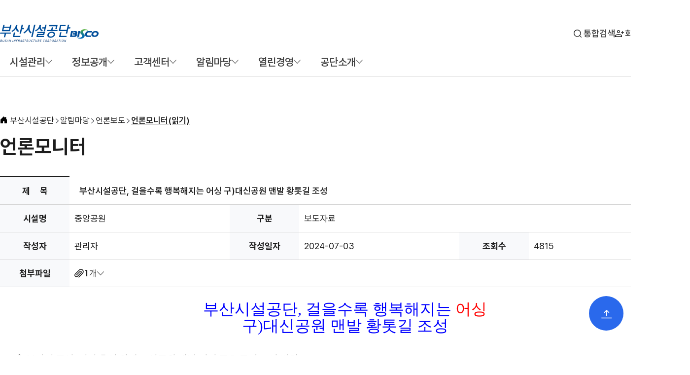

--- FILE ---
content_type: text/html; Charset=UTF-8
request_url: https://www.bisco.or.kr/news/news06/news06_1/index.asp?LT=1&MODE=V&bIdx=56651&bcIdx=&P=1&BLT=L&PC=20&gAIdx=&gSearchText=
body_size: 84110
content:
<!DOCTYPE html>
<html lang="ko">
<head>

<meta http-equiv="X-UA-Compatible" content="IE=edge"/>
<META HTTP-EQUIV='Pragma' CONTENT='no-cache'>
<meta http-equiv="Content-Type" content="text/html; charset=utf-8" />
<link rel="shortcut icon" href="/image/favicon_logo.png">

<!-- Google tag (gtag.js) -->
<script async src="https://www.googletagmanager.com/gtag/js?id=G-QXLVW0DSXV"></script>
<script>
  window.dataLayer = window.dataLayer || [];
  function gtag(){dataLayer.push(arguments);}
  gtag('js', new Date());

  gtag('config', 'G-QXLVW0DSXV');
</script>

  

<title>
부산시설공단  &gt;  알림마당  &gt;  언론보도  &gt;  언론모니터(읽기)
</title>


<link href="/css/default.css?v=2025071403" rel="stylesheet">
<link href="/share/css/board.css?v=2025071403" rel="stylesheet">
<link href="/css/2025/style.css?v=2025071403" rel="stylesheet">
<link href="/css/2025/board.css?v=2025071403" rel="stylesheet">


<script language="javascript" type="text/javascript" src="/js/2025/jquery-3.6.0.min.js?v=2025071403"></script>
<script language="javascript" type="text/javascript" src="/js/2025/swiper-bundle.min.js?v=2025071403"></script>
<script type="text/javascript" src="/js/func_renew_2019.js?v=2025071403"></script>
<script language="javascript" type="text/javascript" src="/js/2025/common.js?v=2025082103"></script>
</head>
<div id="header-wrap">
<div id="skipNavi">
  <div class="blind">스킵네비게이션</div>
  <ul>
    <li><a href="#contents" class="skipLink">본문바로가기</a></li>
    <li><a href="#topmenu" class="skipLink">주메뉴바로가기</a></li>
  </ul>
</div>
<div class="header">
  <div class="container">
    <div class="header-utility">
      <ul>
        <li class="zoom-drop">
          <button type="button" class="drop-btn" aria-expanded="false">글자크기</button>
          <div class="drop-menu">
            <a href="#fplus" id="fplus" class="ft-lg" onclick="zoomInOut('plus'); return false;" onkeypress="if(event.keyCode==13) {zoomInOut('plus'); return false;}"> 글자크기 확대 </a>
            <a href="#minus" id="minus" class="ft-sm" onclick="zoomInOut('minus'); return false;" onkeypress="if(event.keyCode==13) {zoomInOut('minus'); return false;}"> 글자크기 축소 </a>
          </div>
        </li>
      </ul>
    </div>
    <div class="header-branding">
      <h1>
        <a href="/" class="logo"><img src="/image/2025/logo.svg" alt="부산시설공단 BISCO - BUSAN INFRASTRUCTURE CORPORATION" /></a>
      </h1>
      <div class="global-wrap">
        <ul>
          <li class="search"><a href="/search/index.asp">통합검색</a></li>
          
          <li class="join"><a href="/member/member01.asp">회원가입</a></li>
          <li class="login"><a href="/member/login.asp">로그인</a></li>
          
        </ul>
      </div>
    </div>
    <div class="menu-wrap">
      <ul class="depth1" id="topmenu">
        <li class="mn_li1 info">
          <a href="javascript:void(0)" class="mn"><span>시설관리</span></a>
          <div class="inner">
            <div class="menu-deco">
              <div class="item">
                <span class="txt">Hello,<strong>BISCO</strong></span>
                <p class="tit">시설관리</p>
              </div>
            </div>
            <ul class="depth2-wrap">
              <li>
                <span>공원시설</span>
                <ul class="depth3-wrap">
                  <li>
                    <a href="https://www.citizenpark.or.kr/" target="_blank" class="link" title="새창열림"><span>부산시민공원</span></a>
                  </li>
                  <li>
                    <a href="/bschildpark/" target="_blank" class="link" title="새창열림"><span>어린이대공원</span></a>
                  </li>
                  <li>
                    <a href="/jungangpark/" target="_blank" class="link" title="새창열림"><span>중앙공원</span></a>
                  </li>
                  <li>
                    <a href="/yongdusanpark/" target="_blank" class="link" title="새창열림"><span>용두산공원</span></a>
                  </li>
                  <li>
                    <a href="/taejongdae/" target="_blank" class="link" title="새창열림"><span>태종대유원지</span></a>
                  </li>
                  <li>
                    <a href="/geumgangpark/" target="_blank" class="link" title="새창열림"><span>금강공원</span></a>
                  </li>
                  <li>
                    <a href="/northportwaterfrontpark/" target="_blank" class="link" title="새창열림"><span>북항친수공원</span></a>
                  </li>
                  <li>
                    <a href="/songsanghyeon/" target="_blank" class="link" title="새창열림"><span>송상현광장</span></a>
                  </li>
                  <li>
                    <a href="/gwangbok/" target="_blank" class="link" title="새창열림"><span>광복기념관</span></a>
                  </li>
                </ul>
              </li>
              <li>
                <span>교통시설</span>
                <ul class="depth3-wrap">
                  <li>
                    <a href="/gwanganbridge/" target="_blank" class="mn2 link" title="새창열림"><span>광안대교</span></a>
                  </li>
                  <li>
                    <a href="/gwanganbridge/sub/sub01/sub01_1/?tabName=con02" target="_blank" class="link" title="새창열림"><span>남항대교</span></a>
                  </li>
                  <li>
                    <a href="/gwanganbridge/sub/sub01/sub01_1/?tabName=con03" target="_blank" class="link" title="새창열림"><span>영도대교</span></a>
                  </li>
                  <li>
                    <a href="/gwanganbridge/sub/sub01/sub01_1/?tabName=con04" target="_blank" class="link" title="새창열림"><span>영도고가교</span></a>
                  </li>
                  <li>
                    <a href="/urbanexp/" target="_blank" class="link" title="새창열림"><span>도시고속도로</span></a>
                  </li>
                  <li>
                    <a href="/urbanexp/sub/sub03/sub03_2/?tabName=con01" class="link" target="_blank" title="새창열림"><span>터널&middot;지하차도</span></a>
                  </li>
                  <li>
                    <a href="/gwanganbridge/sub/sub01/sub01_1/?tabName=con05" target="_blank" class="link" title="새창열림"><span>신선대지하차도</span></a>
                  </li>
                  <li>
                    <a href="https://bsparking.bisco.or.kr" class="link" target="_blank" title="새창열림"><span>공영주차장</span></a>
                  </li>
                  <li>
                    <a href="https://bsparking.bisco.or.kr/freightperiod/info" class="link" target="_blank" title="새창열림"><span>공영차고지</span></a>
                  </li>
                  <li>
                    <a href="https://bsparking.bisco.or.kr/overnightperiod/info" class="link" target="_blank" title="새창열림"><span>밤샘노상주차장</span></a>
                  </li>
                  <li>
                    <a href="/busterminal/" class="link" target="_blank" title="새창열림"><span>종합버스터미널</span></a>
                  </li>
                </ul>
              </li>
              <li>
                <span>상가시설</span>
                <ul class="depth3-wrap">
                  <li>
                    <a href="/jagalchimarket/" target="_blank" class="link" title="새창열림"><span>자갈치시장</span></a>
                  </li>
                  <li>
                    <a href="/undershop/" target="_blank" class="link" title="새창열림"><span>지하도상가</span></a>
                    <ul class="depth4-wrap">
                      <li>
                        <a href="/undershop/01_smn/smn01.asp" target="_blank" class="link" title="새창열림"><span>서면몰</span></a>
                      </li>
                      <li>
                        <a href="/undershop/02_bjn/bjn01.asp" target="_blank" class="link" title="새창열림"><span>부전몰</span></a>
                      </li>
                      <li>
                        <a href="/undershop/03_jag/jag01.asp" target="_blank" class="link" title="새창열림"><span>중앙몰</span></a>
                      </li>
                      <li>
                        <a href="/undershop/04_nmp/nmp01.asp" target="_blank" class="link" title="새창열림"><span>남포</span></a>
                      </li>
                      <li>
                        <a href="/undershop/05_gbk/gbk01.asp" target="_blank" class="link" title="새창열림"><span>광복</span></a>
                      </li>
                      <li>
                        <a href="/undershop/06_kje/kje01.asp" target="_blank" class="link" title="새창열림"><span>국제</span></a>
                      </li>
                      <li>
                        <a href="/undershop/07_bsn/bsn01.asp" target="_blank" class="link" title="새창열림"><span>부산역</span></a>
                      </li>
                    </ul>
                  </li>
                </ul>
              </li>
              <li>
                <span>장사시설</span>
                <ul class="depth3-wrap">
                  <li>
                    <a href="/yeongnakpark/" target="_blank" class="link" title="새창열림"><span>부산영락공원</span></a>
                  </li>
                  <li>
                    <a href="/memorialpark/" target="_blank" class="link" title="새창열림"><span>부산추모공원</span></a>
                  </li>
                </ul>
              </li>
              <li>
                <span>체육시설</span>
                <ul class="depth3-wrap">
                  <li>
                    <a href="https://www.spo1.or.kr/" target="_blank" class="link" title="새창열림"><span>스포원</span></a>
                  </li>
                  <li>
                    <a href="http://hmsports.bisco.or.kr" target="_blank" class="link" title="새창열림"><span>한마음스포츠센터</span></a>
                  </li>
                  <li>
                    <a href="/handball/" target="_blank" class="link" title="새창열림"><span>부산시설공단 핸드볼팀</span></a>
                  </li>
                  <li>
                    <a href="/cycle/" target="_blank" class="link" title="새창열림"><span>부산시설공단 사이클팀</span></a>
                  </li>
                </ul>
              </li>
              <li>
                <span>문화시설</span>
                <ul class="depth3-wrap">
                  <li>
                    <a href="https://beplatform.or.kr" target="_blank" class="link" title="새창열림"><span>부산유라시아플랫폼</span></a>
                  </li>
                  <li>
                    <a href="http://www.b-con.or.kr/" target="_blank" class="link" title="새창열림"><span>비콘그라운드</span></a>
                  </li>
                  <li>
                    <a href="https://saemo.bisco.or.kr/" target="_blank" class="link" title="새창열림"><span>부산복합문화공간 새모</span></a>
                  </li>
                  <!--<li>
                    <a href="javascript:alert('준비중입니다.');" class="link"><span>복합혁신센터</span></a>
                  </li>-->
                </ul>
              </li>
              <li>
                <span>사회복지</span>
                <ul class="depth3-wrap">
                  <li>
                    <a href="https://www.duribal.co.kr/" target="_blank" class="link" title="새창열림"><span>두리발</span></a>
                  </li>
                  <li>
                    <a href="https://www.duribal.co.kr/voucher_call/info.html" target="_blank" class="link" title="새창열림"><span>장애인콜택시</span></a>
                  </li>
                  <li>
                    <a href="https://www.duribal.co.kr/mama_call/info.html" target="_blank" class="link" title="새창열림"><span>임산부콜택시</span></a>
                  </li>
                </ul>
              </li>
            </ul>
          </div>
        </li>
        <li class="mn_li1 info">
          <a href="javascript:void(0)" class="mn"><span>정보공개</span></a>
          <div class="inner">
            <div class="menu-deco">
              <div class="item">
                <span class="txt">Hello,<strong>BISCO</strong></span>
                <p class="tit">정보공개</p>
              </div>
            </div>
            <ul class="depth2-wrap">
              <li class="mn_li2">
                <a href="javascript:void(0)" class="drop-btn mn2" aria-expanded="false"><span>정보공개방</span></a>
                <ul class="drop-menu depth3-wrap">
                  <li><a href="/info/info01/info01_1/01/index.asp" id="info_left01">정보공개처리제도</a></li>
                  <li><a href="/info/info01/info01_2/?MODE=W&bcIdx=230" id="info_left10">개인정보침해신고</a></li>
                </ul>
              </li>
              <li class="mn_li2">
                <a href="/info/info02/" class="mn2"><span>사전정보공표</span></a>
              </li>
              <li class="mn_li2">
                <a href="/info/info03/" class="mn2"><span>정보목록</span></a>
              </li>
              <li class="mn_li2">
                <a href="javascript:void(0)" class="drop-btn mn2" aria-expanded="false"><span>공공데이터개방</span></a>
                <ul class="drop-menu depth3-wrap">
                  <li><a href="https://www.data.go.kr" target="_blank" title="새창열림" class="link">공공데이터 포털</a></li>
                  <li><a href="/info/info07/info07_2/index.asp" id="info_left71">공공데이터 수요자 의견수렴</a></li>
                  <li><a href="/info/info07/info07_2/index_status.asp" id="info_left72">부산시설공단 공공데이터포털 개발 현황</a></li>
                </ul>
              </li>
              <li class="mn_li2">
                <a href="/info/info04/" class="mn2"><span>공공데이터 활용자료</span></a>
              </li>
              <li class="mn_li2">
                <a href="/info/info06/" class="mn2"><span>비공개 대상정보 세부기준</span></a>
              </li>
            </ul>
          </div>
        </li>
        <li class="mn_li1 sec2">
          <a href="javascript:void(0)" class="mn"><span>고객센터</span></a>
          <div class="inner">
            <div class="menu-deco">
              <div class="item">
                <span class="txt">Hello,<strong>BISCO</strong></span>
                <p class="tit">고객센터</p>
              </div>
            </div>
            <ul class="depth2-wrap">
              <li class="mn_li2">
                <a href="javascript:void(0)" class="drop-btn mn2" aria-expanded="false"><span>고객의 소리</span></a>
                <ul class="drop-menu depth3-wrap">
                  <li>
                    <a href="/custom/custom10/custom10_01/" class="mn2"><span>자주 묻는 질문모음</span></a>
                  </li>
                  <li>
                    <a href="/custom/custom10/custom10_02/" class="mn2"><span>무엇이든 물어보세요</span></a>
                  </li>
                  <li>
                    <a href="/custom/custom10/custom10_02/01/index.asp?pbm=1" class="mn2"><span>나의 민원 확인하기</span></a>
                  </li>
                  <li>
                    <a href="/custom/custom10/custom10_04/index.asp" class="mn2"><span>관심 UP! 불편 DOWN!</span></a>
                  </li>
                </ul>
              </li>
              <li class="mn_li2">
                <a href="/custom/custom17/" class="mn2"><span>안전위험 신고방</span></a>
              </li>
              <li class="mn_li2">
                <a href="javascript:void(0)" class="drop-btn mn2" aria-expanded="false"><span>고객서비스 헌장</span></a>
                <ul class="drop-menu depth3-wrap">
                  <li><a href="/custom/custom04/custom04_1/index.asp?tabindex=1">고객서비스 헌장 전문</a></li>
                  <li><a href="/custom/custom04/custom04_1/index.asp?tabindex=2">실천 가이드라인</a></li>
                  <li><a href="/custom/custom04/custom04_1/index.asp?tabindex=3">분야별 이행표준</a></li>
                </ul>
              </li>
              <li class="mn_li2">
                <a href="/custom/custom06/" class="mn2"><span>고객만족도</span></a>
              </li>
              <li class="mn_li2">
                <a href="/custom/custom16/" class="mn2"><span>작업중지 요청제</span></a>
              </li>
              <li class="mn_li2">
                <a href="/custom/custom03/" class="mn2"><span>제안접수</span></a>
              </li>
              <li class="mn_li2">
                <a href="/custom/custom18/" class="mn2"><span>주민참여예산</span></a>
              </li>
              <li class="mn_li2">
                <a href="/custom/custom15/" class="mn2"><span>부산시민에게 물어보다!</span></a>
              </li>
            </ul>
          </div>
        </li>
        <li class="mn_li1 sec2">
          <a href="javascript:void(0)" class="mn"><span>알림마당</span></a>
          <div class="inner">
            <div class="menu-deco">
              <div class="item">
                <span class="txt">Hello,<strong>BISCO</strong></span>
                <p class="tit">알림마당</p>
              </div>
            </div>
            <ul class="depth2-wrap">
              <li class="mn_li2">
                <a href="/news/news01/" class="mn2"><span>새소식</span></a>
              </li>
              <li class="mn_li2">
                <a href="javascript:void(0)" class="drop-btn mn2" aria-expanded="false"><span>언론보도</span></a>
                <ul class="drop-menu depth3-wrap">
                  <li><a href="/news/news06/news06_2/">보도자료</a></li>
                  <li><a href="/news/news06/news06_3/">정정·해명자료</a></li>
                </ul>
              </li>
              <li class="mn_li2">
                <a href="javascript:void(0)" class="drop-btn mn2" aria-expanded="false"><span>계약정보공개</span></a>
                <ul class="drop-menu depth3-wrap">
                  <li><a href="/news/news08/news08_1/01/">입찰정보</a></li>
                  <li><a href="/news/news08/news08_2/01/">계약정보</a></li>
                  <li><a href="/news/news08/news08_3/01/">계약안내</a></li>
                  <li><a href="/news/news08/news08_4/">신기술·특허 공법 사용 현황</a></li>
                  <li><a href="/news/news08/news08_5/01/">하도급 계약 현황</a></li>
                </ul>
              </li>
              <li class="mn_li2">
                <a href="javascript:void(0)" class="drop-btn mn2" aria-expanded="false"><span>홍보마당</span></a>
                <ul class="drop-menu depth3-wrap">
                  <li><a href="/news/news02/news02_2/00/">홍보마당</a></li>
                  <li><a href="/news/news02/news02_1/">사보</a></li>
                  <li><a href="/30_ebook/index.html" target="_blank" title="새창열림" class="link">공단30년사</a></li>
                  <li><a href="/news/news02/news02_8/">브로슈어 등 홍보물</a></li>
                  <li><a href="/news/news02/news02_3/01/">홍보동영상</a></li>
                  <li><a href="/news/news02/news02_10/">기타 홍보자료</a></li>
                  <li><a href="/news/news02/news02_11/11_01/">메타버스 플랫폼 등 안내</a></li>
                </ul>
              </li>
              <li class="mn_li2">
                <a href="javascript:void(0)" class="drop-btn mn2" aria-expanded="false"><span>갤러리</span></a>
                <ul class="drop-menu depth3-wrap">
                  <li><a href="/news/news03/news03_1/">포토관</a></li>
                </ul>
              </li>
              <li class="mn_li2">
                <a href="javascript:void(0)" class="drop-btn mn2" aria-expanded="false"><span>자료실</span></a>
                <ul class="drop-menu depth3-wrap">
                  <li><a href="/news/news04/news04_1/">자료실</a></li>
                  <li><a href="/news/news04/news04_2/">정책실명제</a></li>
                  <li><a href="/news/news04/news04_5/">개인정보 처리방침</a></li>
                  <li><a href="/news/news04/news04_6/">영상정보처리기기 운영방침</a></li>
                  <li><a href="/news/news04/news04_4/">개인정보 목적 외 이용·제공 내역</a></li>
                </ul>
              </li>
              <li class="mn_li2">
                <a href="/news/news05/" class="mn2"><span>교통정보안내</span></a>
              </li>
            </ul>
          </div>
        </li>
        <li class="mn_li1 sec2">
          <a href="javascript:void(0)" class="mn"><span>열린경영</span></a>
          <div class="inner">
            <div class="menu-deco">
              <div class="item">
                <span class="txt">Hello,<strong>BISCO</strong></span>
                <p class="tit">열린경영</p>
              </div>
            </div>
            <ul class="depth2-wrap">
              <li class="mn_li2">
                <a href="javascript:void(0)" class="drop-btn mn2" aria-expanded="false"><span>혁신성장플랫폼</span></a>
                <ul class="drop-menu depth3-wrap">
                  <li><a href="/pub/pub13/pub13_2/01/" class="mn_over">사업개요</a></li>
                  <li><a href="/pub/pub13/pub13_2/02/">연구개발제안창구</a></li>
                  <li><a href="/pub/pub13/pub13_2/04/">우수실증제품홍보관</a></li>
                  <li><a href="/pub/pub13/pub13_2/06/">우수기술 제안창구</a></li>
                </ul>
              </li>
              <li class="mn_li2">
                <a href="javascript:void(0)" class="drop-btn mn2" aria-expanded="false"><span>경영공시</span></a>
                <ul class="drop-menu depth3-wrap">
                  <li><a href="/pub/pub03/pub03_1/">경영공시 개관</a></li>
                  <li><a href="/pub/pub03/pub03_4/">경영평가</a></li>
                  <li><a href="/pub/pub03/pub03_5/">CEO 경영성과계약 이행실적</a></li>
                  <li><a href="/pub/pub03/pub03_6/">이사회 운영</a></li>
                  <li><a href="http://www.cleaneye.go.kr/index.jsp" target="_blank" title="새창열림" class="link">경영정보공개시스템</a></li>
                </ul>
              </li>
              <li class="mn_li2">
                <a href="javascript:void(0)" class="drop-btn mn2" aria-expanded="false"><span>공단사규 및 제&middot;개정 예고</span></a>
                <ul class="drop-menu depth3-wrap">
                  <li><a href="/pub/pub11/pub03_7/">공단사규</a></li>
                  <li><a href="/pub/pub11/pub03_8/">제·개정 예고</a></li>
                </ul>
              </li>
              <li class="mn_li2">
                <a href="javascript:void(0)" class="drop-btn mn2" aria-expanded="false"><span>ESG경영</span></a>
                <ul class="drop-menu depth3-wrap">
                  <li><a href="/pub/pub17/17_1/">추진체계</a></li>
                  <li><a href="/pub/pub17/17_2/">추진조직</a></li>
                  <li><a href="/pub/pub17/17_3/">중점지표</a></li>
                  <li><a href="/pub/pub17/17_4/">지배구조헌장</a></li>
                </ul>
              </li>
              <li class="mn_li2">
                <a href="javascript:void(0)" class="drop-btn mn2" aria-expanded="false"><span>사회공헌</span></a>
                <ul class="drop-menu depth3-wrap">
                  <li><a href="/pub/pub09/pub09_1/01/index.asp?nowTabIndex=1">추진체계</a></li>
                  <li><a href="/pub/pub09/pub09_1/01/index.asp?nowTabIndex=2">사회공헌실적</a></li>
                </ul>
              </li>
              <li class="mn_li2">
                <a href="javascript:void(0)" class="drop-btn mn2" aria-expanded="false"><span>인권경영</span></a>
                <ul class="drop-menu depth3-wrap">
                  <li><a href="/pub/pub12/pub12_01/">인권정책 선언문</a></li>
                  <li><a href="/pub/pub12/pub12_02/">인권침해 신고상담센터</a></li>
                  <li><a href="/pub/pub12/pub12_03/">인권경영 주요활동</a></li>
                </ul>
              </li>
              <li class="mn_li2">
                <a href="javascript:void(0)" class="drop-btn mn2" aria-expanded="false"><span>윤리경영</span></a>
                <ul class="drop-menu depth3-wrap">
                  
                  <li><a href="/pub/pub05/pub05_1/">윤리규범</a></li>
                  <li><a href="/pub/pub05/pub05_77/">청탁금지법</a></li>
                  <li><a href="/pub/pub05/pub05_2/">임직원 행동강령</a></li>
                  <li><a href="/pub/pub05/pub05_6/">공익신고자 보호제도</a></li>
                  <li><a href="/pub/pub05/pub05_3/01/">부패&middot;비리 신고센터</a></li>
                  <li><a href="/pub/pub05/pub06/pub06_4/">감사정보공개</a></li>
                  <li><a href="/pub/pub05/pub09/">청렴옴부즈만 제도</a></li>
                  <li><a href="/pub/pub05/pub05_7">반부패 청렴활동</a></li>
                  <li><a href="/pub/pub05/pub05_13">부패공직자 제재 현황 공개</a></li>
                  <li><a href="/pub/pub05/pub07/01">업무추진비 공개</a></li>
                  <li><a href="/pub/pub05/pub05_78">외부강의</a></li>
                  <li><a href="/pub/pub05/pub10">상품권 구매ㆍ사용내역</a></li>
                  <li><a href="/pub/pub05/pub08">공용차량 운영현황</a></li>
                  <li><a href="/pub/pub05/pub05_10">임직원 국외출장 내역</a></li>
                  <li><a href="/pub/pub05/pub05_9">성희롱·괴롭힘 고충신고센터</a></li>
                  <li><a href="/pub/pub05/pub05_99">시민감사 요망사항 의견접수</a></li>
                  <li><a href="/pub/pub05/pub05_80">청렴도 자가진단</a></li>
                  <li><a href="/pub/pub05/pub12">청렴교육 이수현황</a></li>
                </ul>
              </li>
              <li class="mn_li2">
                <a href="/pub/pub15/" class="mn2"><span>안전경영</span></a>
              </li>
              <li class="mn_li2">
                <a href="javascript:void(0)" class="drop-btn mn2" aria-expanded="false"><span>적극행정</span></a>
                <ul class="drop-menu depth3-wrap">
                  <li><a href="/pub/pub14/index.asp?nowTabIndex=1">적극행정 제도 </a></li>
                  <li><a href="/pub/pub14/index.asp?nowTabIndex=2">적극행정 우수사례</a></li>
                  <li><a href="/pub/pub14/index.asp?nowTabIndex=3">소극행정 신고센터</a></li>
                </ul>
              </li>
              <li class="mn_li2">
                <a href="/pub/pub16/" class="mn2"><span>통계연감</span></a>
              </li>
            </ul>
          </div>
        </li>
        <li class="mn_li1 sec2">
          <a href="javascript:void(0);" class="mn"><span>공단소개</span></a>
          <div class="inner">
            <div class="menu-deco">
              <div class="item">
                <span class="txt">Hello,<strong>BISCO</strong></span>
                <p class="tit">공단소개</p>
              </div>
            </div>
            <ul class="depth2-wrap">
              <li class="mn_li2">
                <a href="javascript:void(0)" class="drop-btn mn2" aria-expanded="false"><span>CEO</span></a>
                <ul class="drop-menu depth3-wrap">
                  <li><a href="/about/about01/about01_1" class="drop-menu mn_over">인사말</a></li>
                </ul>
              </li>
              <li class="mn_li2">
                <a href="javascript:void(0)p" class="drop-btn mn2" aria-expanded="false"><span>공단비전</span></a>
                <ul class="drop-menu depth3-wrap">
                  <li><a href="/about/about08/about08_1" class="drop-menu">비전</a></li>
                </ul>
              </li>
              <li class="mn_li2">
                <a href="javascript:void(0)" class="drop-btn mn2" aria-expanded="false"><span>공단안내</span></a>
                <ul class="drop-menu depth3-wrap">
                  <li><a href="/about/about02/about02_1/index.asp?nowTabIndex=1" class="">설립배경/연혁</a></li>
                  <li><a href="/about/about02/about02_1/index.asp?nowTabIndex=2" class="">수상현황</a></li>
                  <li><a href="/about/about02/about02_1/index.asp?nowTabIndex=3" class="">사업현황</a></li>
                </ul>
              </li>
              <li class="mn_li2">
                <a href="javascript:void(0)" class="drop-btn mn2" aria-expanded="false"><span>기관 상징 소개</span></a>
                <ul class="drop-menu depth3-wrap">
                  <li><a href="/about/about03/about03_1/index.asp?nowTabIndex=1" class="">공단CI</a></li>
                  <li><a href="/about/about03/about03_1/index.asp?nowTabIndex=2" class="">BI/캐릭터</a></li>
                </ul>
              </li>
              <li class="mn_li2">
                <a href="javascript:void(0)" class="drop-btn mn2" aria-expanded="false"><span>조직안내</span></a>
                <ul class="drop-menu depth3-wrap">
                  <li><a href="/about/about04/about04_1" class="">조직도 및 연락처</a></li>
                </ul>
              </li>
              <li class="mn_li2">
                <a href="javascript:void(0)" class="drop-btn mn2" aria-expanded="false"><span>채용정보</span></a>
                <ul class="drop-menu depth3-wrap">
                  <li><a href="/about/about05/about05_1/index.asp?nowTabIndex=1" class="">인재상</a></li>
                  <li><a href="/about/about05/about05_1/index.asp?nowTabIndex=2" class="">채용공고</a></li>
                  <li><a href="/about/about05/about05_1/index.asp?nowTabIndex=3" class="">복리후생</a></li>
                </ul>
              </li>
              <li class="mn_li2">
                <a href="/about/about07/" class="mn2"><span>찾아오시는길</span></a>
              </li>
              <li class="mn_li2">
                <a href="/about/about09/" class="mn2"><span>웹 접근성 품질마크</span></a>
              </li>
            </ul>
          </div>
        </li>
      </ul>
      <a href="/sitemap.asp" class="btn-navi">
        <span class="blind">사이트맵</span>
        <div class="sitemap-line">
          <span class="line01"></span>
          <span class="line02"></span>
          <span class="line03"></span>
        </div>
      </a>
      <!-- <script type="text/javascript">initNavigation2(null);</script> -->
    </div>
  </div>
  <div class="header-bg"></div>
</div>

</div>
<div id="loading-overlay" class="loading-overlay">
  <div class="spinner">
	<img src="/image/2025/board/spinner.svg" alt="검색 로딩 이미지"></img>
  </div>
</div>


	<div class="container">
		<div id="contents">
		
<script>

// sns share
function f_share(sns, tit){
	var linkUrl = document.location.href;
	var title = encodeURI(tit);
	snsShare(sns, title, linkUrl);
}

function snsShare(shareTy, title, linkUrl){
	var url = "";
	if(shareTy == "facebook") {
		// 공유하기 캐시 동기화
		url="https://www.facebook.com/sharer.php?u="+encodeURIComponent(linkUrl);
		$.ajax({
			url:"https://graph.facebook.com",
			data: {
					id: url,
					scrape: true
				  },
			success : function(data){
			}, error : function (err) {
			}
		});
		window.open(url,"facebook",'location=1,scrollbars=auto,resizable=no,top=25,left=100,width=600,height=500');
	}else if(shareTy == "twitter") {
		url="https://twitter.com/intent/tweet?text="+title+"&url="+linkUrl+"&original_referer="+linkUrl;
		window.open(url,"twitter",'location=1,scrollbars=auto,resizable=no,top=25,left=100,width=600,height=500');
	}else if(shareTy == "googleplus") {
		url="https://plus.google.com/share?url="+linkUrl;
		window.open(url,"google",'location=1,scrollbars=auto,resizable=no,top=25,left=100,width=600,height=500');
	}else if(shareTy == "kakao"){
		Kakao.Share.sendScrap({
		  requestUrl: linkUrl,
		});
	}else if(shareTy == "line"){
		url = "http://line.me/R/msg/text/?="+linkUrl;
		window.open(url,"kakao",'location=1,scrollbars=auto,resizable=no,top=25,left=100,width=600,height=500');
	}else if(shareTy == "band"){
		url = "http://band.us/plugin/share?body="+ title +""+encodeURIComponent("\r\n")+""+linkUrl+"&route="+linkUrl;
		window.open(url.replace("https", "http"),"band",'location=1,scrollbars=auto,resizable=no,top=25,left=100,width=600,height=500');
	}else if(shareTy == "naver"){
		url = "https://share.naver.com/web/shareView.nhn?title="+ encodeURIComponent(title) +"&url="+encodeURIComponent(linkUrl);
		window.open(url.replace("https", "http"),"naver",'location=1,scrollbars=auto,resizable=no,top=25,left=100,width=600,height=500');
	}
}
				
</script>
<div class="cont_top">
	<div class="navi">
		<a href='//www.bisco.or.kr/index.asp' class='depth1'>부산시설공단 </a><span> 알림마당 </span><span> 언론보도 </span><a href='/news/news06/news06_1/index.asp' class='depth1'> 언론모니터(읽기)</a>
	</div>
	<div class="tit">
		<h2>언론모니터</h2>
		<div class="btn-wrap">
			<a href="#fplus" id="fplus2" class="ft-lg" onclick="zoomInOut('plus'); return false;" onkeypress="if(event.keyCode==13) {zoomInOut('plus'); return false;}">
				<span class="blind">글자크기 확대</span>
			</a>
			<a href="#minus" id="minus2" class="ft-sm" onclick="zoomInOut('minus'); return false;" onkeypress="if(event.keyCode==13) {zoomInOut('minus'); return false;}">
				<span class="blind">글자크기 축소</span>
			</a>
			<button type="button" class="drop-btn sns-share" aria-expanded="true">
				<span class="blind">공유</span>
			</button>
			<ul class="sns-list drop-menu">
				<li class="sns-01"><a href="#" onclick="f_share('facebook', '부산시설공단'); return false;" target="_blank" title="새창열림">페이스북</a></li>
				<!--<li class="sns-02"><a href="#" onclick="f_share('band', '부산시설공단'); return false;" target="_blank" title="새창열림">유튜브</a></li>
				<li class="sns-03"><a href="#" onclick="f_share('band', '부산시설공단'); return false;" target="_blank" title="새창열림">인스타그램</a></li>-->
				<li class="sns-04"><a href="#" onclick="f_share('naver', '부산시설공단'); return false;" target="_blank" title="새창열림">블로그</a></li>
			</ul>
		</div>
	</div>
</div>



			

		
		  
		  <div class="cont">
			<!-- 내용 -->
			<!--웹접근성 추가-->
<script>
function toggleFileList(el, id) {
	$("a[id*=board_btn]").each(function(i, e){ 
		var files = $(e).next()[0];
		if( files.id != id){
			files.style.display = 'none';
		}
	});

    const target = document.getElementById(id);
	
    const isVisible = target.style.display === 'block';
    
    target.style.display = isVisible ? 'none' : 'block';
	document.getElementById(el).setAttribute('aria-expanded', String(!isVisible));

	document.getElementById(el).focus();
}
</script>

<!--	글 리스트	-->


<!--	글 보기	-->

<script type="text/javascript" src="/js/comfunction-BSMA.js"></script>
<script type="text/javascript" src="/js/md5.js"></script>

<script type="text/javascript" src="/Web-App-BSMA/TBoard/js/boardCommon.js"></script>
<script type="text/javascript" src="/Web-App-BSMA/TBoard/js/boardConfig.js"></script>
<script type="text/javascript" src="/Web-App-BSMA/TBoard/js/boardArticle.js"></script>
<!-- ▼▼ top -->
<div class="board" id="board">
<form name="frm" id="frm" action="/news/news06/news06_1/index.asp" method="post">
<input type="hidden" name="ProcessMode" id="ProcessMode" value="" />
<input type="hidden" name="MODE" id="MODE" value="V" />
<input type="hidden" name="RMODE" id="RMODE" value="" />
<input type="hidden" name="bcIdx" id="bcIdx" value="125" />
<input type="hidden" name="bIdx" id="bIdx" value="56651" />
<input type="hidden" name="P" id="P" value="1" />
<input type="hidden" name="PC" id="PC" value="20" />
<input type="hidden" name="PrivateKey" id="PrivateKey" value="" />
<input type="hidden" name="searchId" id="searchId" value="" />
<input type="hidden" name="searchKeyword" id="searchKeyword" value="" />
<input type="hidden" name="CategoryGubun" id="CategoryGubun" value="" />
<input type="hidden" name="TempDel" id="TempDel" value="" />
<input type="hidden" name="inbcIdx" id="inbcIdx" value="" />
<input type="hidden" name="nowTabIndex" id="nowTabIndex" value="" />

<!-- <input type="submit" class="hidden" /> -->
<!-- ▲▲ top -->
<!-- ▼▼ content -->
<!-- board.view pBoardSkin =  8--><!-- board.view pBoardType =  4-->


<script type="text/javascript"> 
	$(function() {
		$.fn.media.mapFormat('avi','quicktime');
		// this one liner handles all the examples on this page
		$('a.media').media({ autoplay: false });
		
		$(".moviePlay").click(function() {
			var lstURL = $(this).attr("_title");
			location.href = "?"+lstURL;			
			
			return false;
		})
	});
</script> 
<!--boardView Start-->
			<!-- 수정 --><table class="table_basic_board">
				<caption>
					보도자료 게시판 내용으로 
					제목, 
					시설명, 구분, 
					작성자, 
					
					작성일자, 조회수, 첨부파일,  내용에 관한 표입니다.
				</caption>
				<colgroup>
					<col width="10%">
					<col width="23%">
					<col width="10%">
					<col width="23%">
					<col width="10%">
					<col width="23%">
				</colgroup>
				<tbody>
					<tr>
						<th scope="row" id="s1">제     목</th>
						<td colspan="99" class="aleft" headers="s1">&nbsp;&nbsp;<strong>부산시설공단, 걸을수록 행복해지는 어싱  구)대신공원 맨발 황톳길 조성</strong> </td>
					</tr>
						
					<tr>
						<th scope="row" id="s2">시설명</th>
						<td headers="s2" >중앙공원</td>
						
						<th  scope="row" id="s3">구분</th>
						<td  colspan="99" headers="s3">보도자료</td>
						
					</tr>
						
					<tr>
						<th scope="row" id="s4">작성자</th>
						<td headers="s4">관리자</td>
						<th scope="row" id="s5">작성일자</th>
						<td headers="s5">2024-07-03</td>
						<th scope="row" id="s6">조회수</th>
						<td headers="s6">4815</td>
					</tr>
					
						<tr>
							<th   scope="row"  class="hidden" id="s7">Email</th>
							<td  class="hidden" headers="s7"></td>		

						</tr>
					
					<tr  class="hidden">
						<th   scope="row"  class="hidden" id="s8">홈페이지</th>
						<td  class="hidden aleft" colspan="99" headers="s8">&nbsp;</td>
					</tr>
					<tr>
						<th   scope="row"  class="hidden" id="s9">주소</th>
						<td  class="hidden aleft" colspan="99" headers="s9">-&nbsp;&nbsp;&nbsp;&nbsp;</td>
					</tr>
					<tr><th scope="row" id="s15">첨부파일</th><td headers="s15" colspan="99" class="aleft"><a class="file-attch" id='board_btn56651' onclick="toggleFileList('board_btn56651','board_view_files56651'); return false;" href="#n"  aria-expanded="false"  title="2024-07-03 [보도자료]=걸을수록 행복지는 어싱, (구)대신공원 맨발 황톳길 조성(중앙공원사업소).hwp 파일 다운로드"><img src="/image/2025/board/file.png" alt="2024-07-03 [보도자료]=걸을수록 행복지는 어싱, (구)대신공원 맨발 황톳길 조성(중앙공원사업소).hwp 파일 다운로드"><strong>1</strong>개</a><div class="file_style" id='board_view_files56651' style="display: none;"><ul class="pad10l"><li><a href='/Web-App-BSMA/download.asp?idx=36476' download aria-label='2024-07-03 [보도자료]=걸을수록 행복지는 어싱, (구)대신공원 맨발 황톳길 조성(중앙공원사업소).hwp 파일 다운로드' >2024-07-03 [보도자료]=걸을수록 행복지는 어싱, (구)대신공원 맨발 황톳길 조성(중앙공원사업소).hwp</a></li></ul><div class="file_close c mg5t"><a class="abtn" onclick="toggleFileList('board_btn56651','board_view_files56651'); return false;" href="#n"><i class="bi bi-x-circle" aria-hidden="true"></i><span>닫기</span></a></div></div></td></tr>
					<tr>
						<td colspan="99" class="aleft">
							<div class="gallery_view_cont">
							<p class="0" style="line-height: 120%; text-align: center; word-break: keep-all;"><span style="font-family: HY견고딕; font-size: 24pt; color: rgb(0, 0, 255);">부산시설공단</span><span style="font-family: HY견고딕; letter-spacing: 0pt; font-size: 24pt; color: rgb(0, 0, 255);">, </span><span style="font-family: HY견고딕; font-size: 24pt; color: rgb(0, 0, 255);">걸을수록 행복해지는 </span><span style="font-family: HY견고딕; font-size: 24pt; color: rgb(255, 0, 0);">어싱</span></p>
<p class="0" style="line-height: 100%; text-align: center; word-break: keep-all;"><span style="font-family: HY견고딕; font-size: 24pt; color: rgb(0, 0, 255);"></span></p>
<p class="0" style="line-height: 100%; text-align: center; word-break: keep-all;"><span style="font-family: HY견고딕; font-size: 24pt; color: rgb(0, 0, 255);"></span></p>
<p class="0" style="line-height: 100%; text-align: center; word-break: keep-all;"><span style="font-family: HY견고딕; font-size: 24pt; color: rgb(0, 0, 255);">구</span><span style="font-family: HY견고딕; letter-spacing: 0pt; font-size: 24pt; color: rgb(0, 0, 255);">)</span><span style="font-family: HY견고딕; font-size: 24pt; color: rgb(0, 0, 255);">대신공원 맨발 황톳길 조성</span></p>
<p class="0" style="line-height: 110%; margin-left: 24px; text-indent: -18pt; font-size: 14pt;"> &nbsp; </p>
<p class="0" style="line-height: 145%; margin-left: 24px; text-indent: -18pt;"><span style="font-family: HY견고딕; letter-spacing: -0.4pt; font-size: 14pt;">◈ </span><span style="font-family: HY견고딕; letter-spacing: -0.4pt; font-size: 14pt;">부산의 중심</span><span style="font-family: HY견고딕; letter-spacing: -0.4pt; font-size: 14pt;">, </span><span style="font-family: HY견고딕; letter-spacing: -0.4pt; font-size: 14pt;">시민 휴식 위해 도심공원 맨발 걷기 좋은 공간 조성 박차 </span></p>
<p class="0" style="line-height: 145%; margin-left: 24px; text-indent: -18pt;"><span style="font-family: HY견고딕; letter-spacing: -0.4pt; font-size: 14pt;">◈ </span><span style="font-family: HY견고딕; letter-spacing: -0.4pt; font-size: 14pt;">편백나무 숲도 걷고</span><span style="font-family: HY견고딕; letter-spacing: -0.4pt; font-size: 14pt;">, </span><span style="font-family: HY견고딕; letter-spacing: -0.4pt; font-size: 14pt;">맨발로 황톳길도 걷고</span><span style="font-family: HY견고딕; letter-spacing: -0.4pt; font-size: 14pt;">, </span><span style="font-family: HY견고딕; letter-spacing: -0.4pt; font-size: 14pt;">몸도 마음도 절로 건강해지는 곳</span></p>
<p class="1" style="line-height: 145%; font-size: 6pt;"> &nbsp; </p>
<p class="1" style="line-height: 145%; margin-bottom: 13px;"><span style="font-size: 14pt;"> </span><span style="font-size: 14pt;">평소 편백나무 숲이 아름다워 시민들의 방문이 끊이지 않는 구</span><span style="letter-spacing: 0pt; font-size: 14pt;">)</span><span style="font-size: 14pt;">대신공원에 최근 맨발 황톳길이 조성되어 시민들의 발걸음을 이끌고 있다</span><span style="letter-spacing: 0pt; font-size: 14pt;">.</span></p>
<p class="1" style="line-height: 145%; margin-bottom: 13px;"><span style="font-size: 14pt;"> </span><span style="font-size: 14pt;">부산시설공단</span><span style="letter-spacing: 0pt; font-size: 14pt;">(</span><span style="font-size: 14pt;">이사장 이성림</span><span style="letter-spacing: 0pt; font-size: 14pt;">)</span><span style="font-size: 14pt;">이 부산시민공원과 금강공원에 이어 조성한 세 번째 맨발 길이다</span><span style="letter-spacing: 0pt; font-size: 14pt;">.</span></p>
<p class="1" style="line-height: 145%; margin-bottom: 13px;"><span style="font-size: 14pt;"> </span><span style="letter-spacing: 0pt; font-size: 14pt;">6</span><span style="font-size: 14pt;">월 조성을 마친 구</span><span style="letter-spacing: 0pt; font-size: 14pt;">)</span><span style="font-size: 14pt;">대신공원 </span><span style="letter-spacing: 0pt; font-size: 14pt;">&lsquo;</span><span style="font-size: 14pt;">맨발 황톳길</span><span style="letter-spacing: 0pt; font-size: 14pt;">&rsquo;</span><span style="font-size: 14pt;">은 공원 내 위치한 매점 부근의 약 </span><span style="letter-spacing: 0pt; font-size: 14pt;">100m </span><span style="font-size: 14pt;">구간에 위치해 있어 도심 속 휴식을 찾아 공원을 방문하는 시민들이 맨발 걷기를 즐기는 모습을 자주 만날 수 있다</span><span style="letter-spacing: 0pt; font-size: 14pt;">.</span></p>
<p class="1" style="line-height: 145%; margin-bottom: 13px;"><span style="font-size: 14pt;"> </span><span style="font-size: 14pt;">요즘은 누구나 건강에 관심이 많아져</span><span style="letter-spacing: 0pt; font-size: 14pt;">, </span><span style="font-size: 14pt;">전국적으로 맨발 걷기 명소들이 늘어나는 추세다</span><span style="letter-spacing: 0pt; font-size: 14pt;">. </span></p>
<p class="1" style="line-height: 145%; margin-bottom: 13px;"><span style="font-size: 14pt;"> </span><span style="font-size: 14pt;">맨발 걷기</span><span style="letter-spacing: 0pt; font-size: 14pt;">, </span><span style="font-size: 14pt;">어싱</span><span style="letter-spacing: 0pt; font-size: 14pt;">(Earthing)</span><span style="font-size: 14pt;">은 말 그대로 맨발로 지구를 연결하는 것</span><span style="letter-spacing: 0pt; font-size: 14pt;">.</span></p>
<p class="1" style="line-height: 145%; margin-bottom: 13px;"><span style="font-size: 14pt;"> </span><span style="font-size: 14pt;">맨발로 땅을 걸으며 몸과 마음의 치유를 얻고자 하는 많은 시민들이 곳곳의 걷기 명소들을 즐겨 찾고 있다</span><span style="letter-spacing: 0pt; font-size: 14pt;">.</span></p>
<p class="1" style="line-height: 145%; margin-bottom: 13px;"><span style="font-size: 14pt;"> </span><span style="font-size: 14pt;">공단 중앙공원사업소 관계자는 </span><span style="letter-spacing: 0pt; font-size: 14pt;">&ldquo;</span><span style="font-size: 14pt;">숲 속에 위치한 공원 산책길에 맑은 공기를 마시며 맨발로 땅을 밟아보면 왠지 마음이 편안해짐을 느끼게 된다</span><span style="letter-spacing: 0pt; font-size: 14pt;">&rdquo;</span><span style="font-size: 14pt;">며</span><span style="letter-spacing: 0pt; font-size: 14pt;">, &ldquo;</span><span style="font-size: 14pt;">황톳길 체험 전후 입구의 세족장을 활용하면 환경과 건강에도 좋은 황톳길을 더욱 기분좋게 즐길 수 있다</span><span style="letter-spacing: 0pt; font-size: 14pt;">.&rdquo;</span><span style="font-size: 14pt;">고 말했다</span><span style="letter-spacing: 0pt; font-size: 14pt;">. </span></p>
<p class="1" style="line-height: 145%; margin-bottom: 13px;"><span style="font-size: 14pt;"> </span><span style="font-size: 14pt;">한편 장마철에는 미끄러짐 사고 우려 등 안전상의 문제로 황톳길 이용에 제한이 있을 수 있다</span><span style="letter-spacing: 0pt; font-size: 14pt;">.</span></p>
<p class="1" style="line-height: 145%; margin-bottom: 13px;"><span style="font-size: 14pt;">관련문의 </span><span style="letter-spacing: 0pt; font-size: 14pt;">: </span><span style="font-size: 14pt;">공원처 중앙공원사업소 담당과장</span><span style="letter-spacing: 0pt; font-size: 14pt;">(</span><span style="font-size: 14pt;">김지영</span><span style="letter-spacing: 0pt; font-size: 14pt;">) 051-860-7808</span></p>
<div id="hwpEditorBoardContent" class="hwp_editor_board_content" data-hjsonver="1.0" data-jsonlen="23199"><!--[data-hwpjson]{ "documentPr": { "di": "", "dp": { "dn": "test.hwp", "ta": 1, "d1": 5, "d2": 1, "dv": 0, "dr": 1, "do": 1, "vj": "1.1", "an": "Hancom Office Hangul", "av": "10, 0, 0, 11808", "ao": "WIN", "ab": "32", "ar": "LE", "as": "Windows_8" }, "dis": false, "ds": { "ti": "", "la": "ko", "cr": "", "su": "", "de": "", "cd": "2024-07-16T14:34:20.631Z", "md": "1601-01-01T09:00:00.000Z", "pd": "1601-01-01T09:00:00.000Z", "ke": "" } }, "dh": { "do": { "pa": 1, "fo": 1, "en": 1, "pi": 1, "tb": 1, "eq": 1 }, "fo": [ ], "cd": { "tp": 0, "lc": { "af": false, "ui": false, "fu": false, "dn": false, "ul": false, "el": false, "at": false, "tq": false, "da": false, "dw": false, "dj": false, "bc": false, "bu": false, "al": false, "ab": false, "ap": false, "an": false, "aa": false, "ds": false, "de": false, "as": false, "cp": false, "ao": false, "et": false, "ay": false, "am": false, "a1": false, "bt": false, "av": false, "dh": false, "dp": false, "d1": false, "mf": false, "bl": false, "ag": false, "dg": false, "ae": false, "df": false, "do": false, "dl": false, "di": false, "d2": false, "d3": false, "ob": false, "d4": false, "ev": false, "d5": false, "d6": false, "a2": false, "dc": false } }, "ld": { "pa": "", "pi": true, "fo": false } }, "bf": { "01DAD741CFA516C000000075": { "id": 1, "td": false, "sh": false, "st": 0, "sc": 0, "si": false, "bt": 0, "bi": false, "cl": 0, "bc": false, "lt": 0, "lw": 0, "lc": 0, "rt": 0, "rw": 0, "rc": 0, "tt": 0, "tw": 0, "tc": 0, "bbt": 0, "bbw": 0, "bbc": 0, "dt": 1, "dw": 0, "dc": 0, "fi": { } }, "01DAD741CFA516C000000076": { "id": 2, "td": false, "sh": false, "st": 0, "sc": 0, "si": false, "bt": 0, "bi": false, "cl": 0, "bc": false, "lt": 0, "lw": 0, "lc": 0, "rt": 0, "rw": 0, "rc": 0, "tt": 0, "tw": 0, "tc": 0, "bbt": 0, "bbw": 0, "bbc": 0, "dt": 1, "dw": 0, "dc": 0, "fi": { "wb": { "fc": 4294967295, "hc": 4278190080, "al": 0, "hs": -1 } } }, "01DAD741CFA516C000000077": { "id": 3, "td": false, "sh": false, "st": 0, "sc": 0, "si": false, "bt": 0, "bi": false, "cl": 0, "bc": false, "lt": 0, "lw": 0, "lc": 0, "rt": 0, "rw": 0, "rc": 0, "tt": 0, "tw": 0, "tc": 0, "bbt": 0, "bbw": 0, "bbc": 0, "dt": 1, "dw": 0, "dc": 0, "fi": { "wb": { "fc": 4294967295, "hc": 0, "al": 0, "hs": -1 } } } }, "cp": { "01DAD741CFA516C000000078": { "id": 0, "he": 1000, "tc": 0, "sc": 4294967295, "uf": false, "uk": false, "sm": 0, "bf": "01DAD741CFA516C000000075", "f1": "한컴바탕", "t1": 1, "f2": "한컴바탕", "t2": 1, "f3": "함초롬바탕", "t3": 1, "f4": "한컴바탕", "t4": 1, "f5": "한컴바탕", "t5": 1, "f6": "한컴바탕", "t6": 1, "f7": "한컴바탕", "t7": 1, "r1": 100, "r2": 100, "r3": 100, "r4": 100, "r5": 100, "r6": 100, "r7": 100, "s1": 0, "s2": 0, "s3": 0, "s4": 0, "s5": 0, "s6": 0, "s7": 0, "e1": 100, "e2": 100, "e3": 100, "e4": 100, "e5": 100, "e6": 100, "e7": 100, "o1": 0, "o2": 0, "o3": 0, "o4": 0, "o5": 0, "o6": 0, "o7": 0, "it": false, "bo": false, "ut": 0, "us": 1, "uc": 0, "st": false, "ss": 1, "so": 0, "ot": 0, "ht": 0, "hc": 0, "hx": 0, "hy": 0, "em": false, "en": false, "su": false, "sb": false }, "01DAD741CFA516C000000079": { "id": 1, "he": 2400, "tc": 16711680, "sc": 4294967295, "uf": false, "uk": false, "sm": 0, "bf": "01DAD741CFA516C000000076", "f1": "HY견고딕", "t1": 1, "f2": "HY견고딕", "t2": 1, "f3": "HY견고딕", "t3": 1, "f4": "HY견고딕", "t4": 1, "f5": "HY견고딕", "t5": 1, "f6": "HY견고딕", "t6": 1, "f7": "HY견고딕", "t7": 1, "r1": 100, "r2": 100, "r3": 100, "r4": 100, "r5": 100, "r6": 100, "r7": 100, "s1": 0, "s2": 0, "s3": 0, "s4": 0, "s5": 0, "s6": 0, "s7": 0, "e1": 100, "e2": 100, "e3": 100, "e4": 100, "e5": 100, "e6": 100, "e7": 100, "o1": 0, "o2": 0, "o3": 0, "o4": 0, "o5": 0, "o6": 0, "o7": 0, "it": false, "bo": false, "ut": 0, "us": 1, "uc": 0, "st": false, "ss": 1, "so": 0, "ot": 0, "ht": 0, "hc": 0, "hx": 0, "hy": 0, "em": false, "en": false, "su": false, "sb": false }, "01DAD741CFA516C00000007A": { "id": 2, "he": 2400, "tc": 255, "sc": 4294967295, "uf": false, "uk": false, "sm": 0, "bf": "01DAD741CFA516C000000076", "f1": "HY견고딕", "t1": 1, "f2": "HY견고딕", "t2": 1, "f3": "HY견고딕", "t3": 1, "f4": "HY견고딕", "t4": 1, "f5": "HY견고딕", "t5": 1, "f6": "HY견고딕", "t6": 1, "f7": "HY견고딕", "t7": 1, "r1": 100, "r2": 100, "r3": 100, "r4": 100, "r5": 100, "r6": 100, "r7": 100, "s1": 0, "s2": 0, "s3": 0, "s4": 0, "s5": 0, "s6": 0, "s7": 0, "e1": 100, "e2": 100, "e3": 100, "e4": 100, "e5": 100, "e6": 100, "e7": 100, "o1": 0, "o2": 0, "o3": 0, "o4": 0, "o5": 0, "o6": 0, "o7": 0, "it": false, "bo": false, "ut": 0, "us": 1, "uc": 0, "st": false, "ss": 1, "so": 0, "ot": 0, "ht": 0, "hc": 0, "hx": 0, "hy": 0, "em": false, "en": false, "su": false, "sb": false }, "01DAD741CFA516C00000007B": { "id": 3, "he": 1400, "tc": 0, "sc": 4294967295, "uf": false, "uk": false, "sm": 0, "bf": "01DAD741CFA516C000000076", "f1": "HY견고딕", "t1": 1, "f2": "HY견고딕", "t2": 1, "f3": "HY견고딕", "t3": 1, "f4": "HY견고딕", "t4": 1, "f5": "HY견고딕", "t5": 1, "f6": "HY견고딕", "t6": 1, "f7": "HY견고딕", "t7": 1, "r1": 100, "r2": 100, "r3": 100, "r4": 100, "r5": 100, "r6": 100, "r7": 100, "s1": 0, "s2": 0, "s3": 0, "s4": 0, "s5": 0, "s6": 0, "s7": 0, "e1": 100, "e2": 100, "e3": 100, "e4": 100, "e5": 100, "e6": 100, "e7": 100, "o1": 0, "o2": 0, "o3": 0, "o4": 0, "o5": 0, "o6": 0, "o7": 0, "it": false, "bo": false, "ut": 0, "us": 1, "uc": 0, "st": false, "ss": 1, "so": 0, "ot": 0, "ht": 0, "hc": 0, "hx": 0, "hy": 0, "em": false, "en": false, "su": false, "sb": false }, "01DAD741CFA516C00000007C": { "id": 4, "he": 1400, "tc": 0, "sc": 4294967295, "uf": false, "uk": false, "sm": 0, "bf": "01DAD741CFA516C000000076", "f1": "HY견고딕", "t1": 1, "f2": "HY견고딕", "t2": 1, "f3": "HY견고딕", "t3": 1, "f4": "HY견고딕", "t4": 1, "f5": "HY견고딕", "t5": 1, "f6": "HY견고딕", "t6": 1, "f7": "HY견고딕", "t7": 1, "r1": 100, "r2": 100, "r3": 100, "r4": 100, "r5": 100, "r6": 100, "r7": 100, "s1": -4, "s2": -4, "s3": -4, "s4": -4, "s5": -4, "s6": -4, "s7": -4, "e1": 100, "e2": 100, "e3": 100, "e4": 100, "e5": 100, "e6": 100, "e7": 100, "o1": 0, "o2": 0, "o3": 0, "o4": 0, "o5": 0, "o6": 0, "o7": 0, "it": false, "bo": false, "ut": 0, "us": 1, "uc": 0, "st": false, "ss": 1, "so": 0, "ot": 0, "ht": 0, "hc": 0, "hx": 0, "hy": 0, "em": false, "en": false, "su": false, "sb": false }, "01DAD741CFA516C00000007D": { "id": 5, "he": 1400, "tc": 0, "sc": 4294967295, "uf": false, "uk": false, "sm": 0, "bf": "01DAD741CFA516C000000076", "f1": "HY견고딕", "t1": 1, "f2": "HY견고딕", "t2": 1, "f3": "HY견고딕", "t3": 1, "f4": "HY견고딕", "t4": 1, "f5": "HY견고딕", "t5": 1, "f6": "HY견고딕", "t6": 1, "f7": "HY견고딕", "t7": 1, "r1": 100, "r2": 100, "r3": 100, "r4": 100, "r5": 100, "r6": 100, "r7": 100, "s1": -6, "s2": -6, "s3": -6, "s4": -6, "s5": -6, "s6": -6, "s7": -6, "e1": 100, "e2": 100, "e3": 100, "e4": 100, "e5": 100, "e6": 100, "e7": 100, "o1": 0, "o2": 0, "o3": 0, "o4": 0, "o5": 0, "o6": 0, "o7": 0, "it": false, "bo": false, "ut": 0, "us": 1, "uc": 0, "st": false, "ss": 1, "so": 0, "ot": 0, "ht": 0, "hc": 0, "hx": 0, "hy": 0, "em": false, "en": false, "su": false, "sb": false }, "01DAD741CFA516C00000007E": { "id": 6, "he": 1400, "tc": 0, "sc": 4294967295, "uf": false, "uk": false, "sm": 0, "bf": "01DAD741CFA516C000000076", "f1": "HY견고딕", "t1": 1, "f2": "HY견고딕", "t2": 1, "f3": "HY견고딕", "t3": 1, "f4": "HY견고딕", "t4": 1, "f5": "HY견고딕", "t5": 1, "f6": "HY견고딕", "t6": 1, "f7": "HY견고딕", "t7": 1, "r1": 100, "r2": 100, "r3": 100, "r4": 100, "r5": 100, "r6": 100, "r7": 100, "s1": -8, "s2": -8, "s3": -8, "s4": -8, "s5": -8, "s6": -8, "s7": -8, "e1": 100, "e2": 100, "e3": 100, "e4": 100, "e5": 100, "e6": 100, "e7": 100, "o1": 0, "o2": 0, "o3": 0, "o4": 0, "o5": 0, "o6": 0, "o7": 0, "it": false, "bo": false, "ut": 0, "us": 1, "uc": 0, "st": false, "ss": 1, "so": 0, "ot": 0, "ht": 0, "hc": 0, "hx": 0, "hy": 0, "em": false, "en": false, "su": false, "sb": false }, "01DAD741CFA516C00000007F": { "id": 7, "he": 600, "tc": 0, "sc": 4294967295, "uf": false, "uk": false, "sm": 0, "bf": "01DAD741CFA516C000000076", "f1": "굴림", "t1": 1, "f2": "굴림", "t2": 1, "f3": "굴림", "t3": 1, "f4": "굴림", "t4": 1, "f5": "굴림", "t5": 1, "f6": "굴림", "t6": 1, "f7": "굴림", "t7": 1, "r1": 100, "r2": 100, "r3": 100, "r4": 100, "r5": 100, "r6": 100, "r7": 100, "s1": 0, "s2": 0, "s3": 0, "s4": 0, "s5": 0, "s6": 0, "s7": 0, "e1": 100, "e2": 100, "e3": 100, "e4": 100, "e5": 100, "e6": 100, "e7": 100, "o1": 0, "o2": 0, "o3": 0, "o4": 0, "o5": 0, "o6": 0, "o7": 0, "it": false, "bo": false, "ut": 0, "us": 1, "uc": 0, "st": false, "ss": 1, "so": 0, "ot": 0, "ht": 0, "hc": 0, "hx": 0, "hy": 0, "em": false, "en": false, "su": false, "sb": false }, "01DAD741CFA516C000000080": { "id": 8, "he": 1400, "tc": 0, "sc": 4294967295, "uf": false, "uk": false, "sm": 0, "bf": "01DAD741CFA516C000000076", "f1": "굴림", "t1": 1, "f2": "굴림", "t2": 1, "f3": "굴림", "t3": 1, "f4": "굴림", "t4": 1, "f5": "굴림", "t5": 1, "f6": "굴림", "t6": 1, "f7": "굴림", "t7": 1, "r1": 100, "r2": 100, "r3": 100, "r4": 100, "r5": 100, "r6": 100, "r7": 100, "s1": 0, "s2": 0, "s3": 0, "s4": 0, "s5": 0, "s6": 0, "s7": 0, "e1": 100, "e2": 100, "e3": 100, "e4": 100, "e5": 100, "e6": 100, "e7": 100, "o1": 0, "o2": 0, "o3": 0, "o4": 0, "o5": 0, "o6": 0, "o7": 0, "it": false, "bo": false, "ut": 0, "us": 1, "uc": 0, "st": false, "ss": 1, "so": 0, "ot": 0, "ht": 0, "hc": 0, "hx": 0, "hy": 0, "em": false, "en": false, "su": false, "sb": false }, "01DAD741CFA516C000000081": { "id": 9, "he": 1000, "tc": 0, "sc": 4294967295, "uf": false, "uk": false, "sm": 0, "bf": "01DAD741CFA516C000000077", "f1": "한양신명조", "t1": 2, "f2": "한양신명조", "t2": 2, "f3": "한양신명조", "t3": 2, "f4": "한양신명조", "t4": 2, "f5": "한양신명조", "t5": 2, "f6": "한양신명조", "t6": 2, "f7": "명조", "t7": 2, "r1": 100, "r2": 100, "r3": 100, "r4": 100, "r5": 100, "r6": 100, "r7": 100, "s1": 0, "s2": 0, "s3": 0, "s4": 0, "s5": 0, "s6": 0, "s7": 0, "e1": 100, "e2": 100, "e3": 100, "e4": 100, "e5": 100, "e6": 100, "e7": 100, "o1": 0, "o2": 0, "o3": 0, "o4": 0, "o5": 0, "o6": 0, "o7": 0, "it": false, "bo": false, "ut": 0, "us": 1, "uc": 0, "st": false, "ss": 1, "so": 0, "ot": 0, "ht": 0, "hc": 0, "hx": 0, "hy": 0, "em": false, "en": false, "su": false, "sb": false }, "01DAD741CFA516C000000082": { "id": 10, "he": 1000, "tc": 0, "sc": 4294967295, "uf": false, "uk": false, "sm": 0, "bf": "01DAD741CFA516C000000075", "f1": "바탕", "t1": 1, "f2": "바탕", "t2": 1, "f3": "바탕", "t3": 1, "f4": "바탕", "t4": 1, "f5": "바탕", "t5": 1, "f6": "Times New Roman", "t6": 1, "f7": "바탕", "t7": 1, "r1": 100, "r2": 100, "r3": 100, "r4": 100, "r5": 100, "r6": 100, "r7": 100, "s1": 0, "s2": 0, "s3": 0, "s4": 0, "s5": 0, "s6": 0, "s7": 0, "e1": 100, "e2": 100, "e3": 100, "e4": 100, "e5": 100, "e6": 100, "e7": 100, "o1": 0, "o2": 0, "o3": 0, "o4": 0, "o5": 0, "o6": 0, "o7": 0, "it": false, "bo": false, "ut": 0, "us": 1, "uc": 0, "st": false, "ss": 1, "so": 0, "ot": 0, "ht": 0, "hc": 0, "hx": 0, "hy": 0, "em": false, "en": false, "su": false, "sb": false } }, "tp": { "01DAD741CFA516C000000083": { "id": 0, "al": false, "ar": false, "tp": [ ] }, "01DAD741CFA516C000000084": { "id": 1, "al": false, "ar": false, "tp": [ { "po": 2838, "ty": 0, "le": 0 } ] } }, "nu": { }, "bu": { }, "pp": { "01DAD741CFA516C000000085": { "id": 0, "ah": 0, "av": 0, "ht": 0, "hi": "", "hl": 0, "tp": "01DAD741CFA516C000000083", "kb": 0, "kn": true, "ko": false, "kk": false, "kl": false, "kp": false, "kw": 0, "co": 0, "fl": false, "st": true, "sl": false, "ae": false, "aa": false, "mi": 0, "ml": 0, "mr": 0, "mp": 0, "mn": 0, "lt": 0, "lv": 160, "bf": "01DAD741CFA516C000000075", "bl": 0, "br": 0, "bt": 0, "bb": 0, "bc": false, "bi": false }, "01DAD741CFA516C000000086": { "id": 1, "ah": 3, "av": 0, "ht": 0, "hi": "", "hl": 0, "tp": "01DAD741CFA516C000000083", "kb": 0, "kn": false, "ko": false, "kk": false, "kl": false, "kp": false, "kw": 0, "co": 0, "fl": false, "st": false, "sl": false, "ae": false, "aa": false, "mi": 0, "ml": 0, "mr": 0, "mp": 0, "mn": 0, "lt": 0, "lv": 120, "bf": "01DAD741CFA516C000000077", "bl": 0, "br": 0, "bt": 0, "bb": 0, "bc": false, "bi": false }, "01DAD741CFA516C000000087": { "id": 2, "ah": 3, "av": 0, "ht": 0, "hi": "", "hl": 0, "tp": "01DAD741CFA516C000000083", "kb": 0, "kn": false, "ko": false, "kk": false, "kl": false, "kp": false, "kw": 0, "co": 0, "fl": false, "st": false, "sl": false, "ae": false, "aa": false, "mi": 0, "ml": 0, "mr": 0, "mp": 0, "mn": 0, "lt": 0, "lv": 100, "bf": "01DAD741CFA516C000000077", "bl": 0, "br": 0, "bt": 0, "bb": 0, "bc": false, "bi": false }, "01DAD741CFA516C000000088": { "id": 3, "ah": 0, "av": 0, "ht": 0, "hi": "", "hl": 0, "tp": "01DAD741CFA516C000000083", "kb": 0, "kn": true, "ko": false, "kk": false, "kl": false, "kp": false, "kw": 0, "co": 0, "fl": false, "st": false, "sl": false, "ae": false, "aa": false, "mi": -3602, "ml": 0, "mr": 0, "mp": 0, "mn": 0, "lt": 0, "lv": 110, "bf": "01DAD741CFA516C000000077", "bl": 0, "br": 0, "bt": 0, "bb": 0, "bc": false, "bi": false }, "01DAD741CFA516C000000089": { "id": 4, "ah": 0, "av": 0, "ht": 0, "hi": "", "hl": 0, "tp": "01DAD741CFA516C000000083", "kb": 0, "kn": true, "ko": false, "kk": false, "kl": false, "kp": false, "kw": 0, "co": 0, "fl": false, "st": false, "sl": false, "ae": false, "aa": false, "mi": -3602, "ml": 0, "mr": 0, "mp": 0, "mn": 0, "lt": 0, "lv": 145, "bf": "01DAD741CFA516C000000077", "bl": 0, "br": 0, "bt": 0, "bb": 0, "bc": false, "bi": false }, "01DAD741CFA516C00000008A": { "id": 5, "ah": 0, "av": 0, "ht": 0, "hi": "", "hl": 0, "tp": "01DAD741CFA516C000000084", "kb": 0, "kn": true, "ko": true, "kk": false, "kl": false, "kp": false, "kw": 0, "co": 0, "fl": false, "st": true, "sl": false, "ae": true, "aa": true, "mi": 0, "ml": 0, "mr": 0, "mp": 0, "mn": 0, "lt": 0, "lv": 145, "bf": "01DAD741CFA516C000000076", "bl": 0, "br": 0, "bt": 0, "bb": 0, "bc": false, "bi": false }, "01DAD741CFA516C00000008B": { "id": 6, "ah": 0, "av": 0, "ht": 0, "hi": "", "hl": 0, "tp": "01DAD741CFA516C000000084", "kb": 0, "kn": true, "ko": true, "kk": false, "kl": false, "kp": false, "kw": 0, "co": 0, "fl": false, "st": true, "sl": false, "ae": true, "aa": true, "mi": 0, "ml": 0, "mr": 0, "mp": 0, "mn": 2000, "lt": 0, "lv": 145, "bf": "01DAD741CFA516C000000076", "bl": 0, "br": 0, "bt": 0, "bb": 0, "bc": false, "bi": false }, "01DAD741CFA516C00000008C": { "id": 7, "ah": 0, "av": 0, "ht": 0, "hi": "", "hl": 0, "tp": "01DAD741CFA516C000000083", "kb": 0, "kn": true, "ko": false, "kk": false, "kl": false, "kp": false, "kw": 0, "co": 0, "fl": false, "st": false, "sl": false, "ae": false, "aa": false, "mi": 0, "ml": 0, "mr": 0, "mp": 0, "mn": 0, "lt": 0, "lv": 160, "bf": "01DAD741CFA516C000000077", "bl": 0, "br": 0, "bt": 0, "bb": 0, "bc": false, "bi": false }, "01DAD741CFA516C00000008D": { "id": 8, "ah": 0, "av": 0, "ht": 0, "hi": "", "hl": 0, "tp": "01DAD741CFA516C000000083", "kb": 0, "kn": true, "ko": false, "kk": false, "kl": false, "kp": false, "kw": 0, "co": 0, "fl": false, "st": true, "sl": false, "ae": false, "aa": false, "mi": 0, "ml": 0, "mr": 0, "mp": 0, "mn": 0, "lt": 0, "lv": 100, "bf": "01DAD741CFA516C000000075", "bl": 0, "br": 0, "bt": 0, "bb": 0, "bc": false, "bi": false } }, "st": { "01DAD741CFA516C00000008E": { "id": 0, "ty": 0, "na": "바탕글", "en": "Normal", "pp": "01DAD741CFA516C00000008C", "cp": "01DAD741CFA516C000000081", "ns": "01DAD741CFA516C00000008E", "li": 1042, "lf": false }, "01DAD741CFA516C00000008F": { "id": 1, "ty": 0, "na": "MS바탕글", "en": "MsoNormal", "pp": "01DAD741CFA516C00000008D", "cp": "01DAD741CFA516C000000082", "ns": "01DAD741CFA516C00000008F", "li": 1042, "lf": false } }, "mp": { }, "ro": { "hp": "01DAD741CFA516C000000065", "01DAD741CFA516C000000065": { "np": "01DAD741CFA516C000000066", "id": 0, "pp": "01DAD741CFA516C000000086", "si": "01DAD741CFA516C00000008E", "bf": 3, "ru": [ { "cp": "01DAD741CFA516C000000079", "ch": [ { "cc": 2, "ci": 1936024420, "co": "01DAD741CFA516C000000063" } , { "cc": 2, "ci": 1668246628, "co": "01DAD741CFA516C000000064" } , { "t": "부산시설공단, 걸을수록 행복해지는 " } ] } , { "cp": "01DAD741CFA516C00000007A", "ch": [ { "t": "어싱" } ] } ] }, "01DAD741CFA516C000000066": { "np": "01DAD741CFA516C000000067", "id": -2147483648, "pp": "01DAD741CFA516C000000087", "si": "01DAD741CFA516C00000008E", "bf": 0, "ru": [ { "cp": "01DAD741CFA516C000000079", "ch": [ { "t": "구)대신공원 맨발 황톳길 조성" } ] } ] }, "01DAD741CFA516C000000067": { "np": "01DAD741CFA516C000000068", "id": -2147483648, "pp": "01DAD741CFA516C000000088", "si": "01DAD741CFA516C00000008E", "bf": 0, "ru": [ { "cp": "01DAD741CFA516C00000007B", "ch": [ { "t": "" } ] } ] }, "01DAD741CFA516C000000068": { "np": "01DAD741CFA516C000000069", "id": -2147483648, "pp": "01DAD741CFA516C000000089", "si": "01DAD741CFA516C00000008E", "bf": 0, "ru": [ { "cp": "01DAD741CFA516C00000007C", "ch": [ { "t": "◈ 부산의 중심, 시민 휴식 위해 도심공원 맨발 걷기 좋은 공간 조성 박차  " } ] } , { "cp": "01DAD741CFA516C00000007D", "ch": [ { "t": "" } ] } ] }, "01DAD741CFA516C000000069": { "np": "01DAD741CFA516C00000006A", "id": -2147483648, "pp": "01DAD741CFA516C000000089", "si": "01DAD741CFA516C00000008E", "bf": 0, "ru": [ { "cp": "01DAD741CFA516C00000007C", "ch": [ { "t": "◈ 편백나무 숲도 걷고, 맨발로 황톳길도 걷고, 몸도 마음도 절로 건강해지는 곳" } ] } , { "cp": "01DAD741CFA516C00000007E", "ch": [ { "t": "" } ] } ] }, "01DAD741CFA516C00000006A": { "np": "01DAD741CFA516C00000006B", "id": -2147483648, "pp": "01DAD741CFA516C00000008A", "si": "01DAD741CFA516C00000008F", "bf": 0, "ru": [ { "cp": "01DAD741CFA516C00000007F", "ch": [ { "t": "" } ] } ] }, "01DAD741CFA516C00000006B": { "np": "01DAD741CFA516C00000006C", "id": -2147483648, "pp": "01DAD741CFA516C00000008B", "si": "01DAD741CFA516C00000008F", "bf": 0, "ru": [ { "cp": "01DAD741CFA516C000000080", "ch": [ { "t": "  평소 편백나무 숲이 아름다워 시민들의 방문이 끊이지 않는 구)대신공원에 최근 맨발 황톳길이 조성되어 시민들의 발걸음을 이끌고 있다." } ] } ] }, "01DAD741CFA516C00000006C": { "np": "01DAD741CFA516C00000006D", "id": -2147483648, "pp": "01DAD741CFA516C00000008B", "si": "01DAD741CFA516C00000008F", "bf": 0, "ru": [ { "cp": "01DAD741CFA516C000000080", "ch": [ { "t": " 부산시설공단(이사장 이성림)이 부산시민공원과 금강공원에 이어 조성한 세 번째 맨발 길이다." } ] } ] }, "01DAD741CFA516C00000006D": { "np": "01DAD741CFA516C00000006E", "id": -2147483648, "pp": "01DAD741CFA516C00000008B", "si": "01DAD741CFA516C00000008F", "bf": 0, "ru": [ { "cp": "01DAD741CFA516C000000080", "ch": [ { "t": " 6월 조성을 마친 구)대신공원 ‘맨발 황톳길’은 공원 내 위치한 매점 부근의 약 100m 구간에 위치해 있어 도심 속 휴식을 찾아 공원을 방문하는 시민들이 맨발 걷기를 즐기는 모습을 자주 만날 수 있다." } ] } ] }, "01DAD741CFA516C00000006E": { "np": "01DAD741CFA516C00000006F", "id": -2147483648, "pp": "01DAD741CFA516C00000008B", "si": "01DAD741CFA516C00000008F", "bf": 0, "ru": [ { "cp": "01DAD741CFA516C000000080", "ch": [ { "t": " 요즘은 누구나 건강에 관심이 많아져, 전국적으로 맨발 걷기 명소들이 늘어나는 추세다. " } ] } ] }, "01DAD741CFA516C00000006F": { "np": "01DAD741CFA516C000000070", "id": -2147483648, "pp": "01DAD741CFA516C00000008B", "si": "01DAD741CFA516C00000008F", "bf": 0, "ru": [ { "cp": "01DAD741CFA516C000000080", "ch": [ { "t": " 맨발 걷기, 어싱(Earthing)은 말 그대로 맨발로 지구를 연결하는 것." } ] } ] }, "01DAD741CFA516C000000070": { "np": "01DAD741CFA516C000000071", "id": -2147483648, "pp": "01DAD741CFA516C00000008B", "si": "01DAD741CFA516C00000008F", "bf": 0, "ru": [ { "cp": "01DAD741CFA516C000000080", "ch": [ { "t": " 맨발로 땅을 걸으며 몸과 마음의 치유를 얻고자 하는 많은 시민들이 곳곳의 걷기 명소들을 즐겨 찾고 있다." } ] } ] }, "01DAD741CFA516C000000071": { "np": "01DAD741CFA516C000000072", "id": -2147483648, "pp": "01DAD741CFA516C00000008B", "si": "01DAD741CFA516C00000008F", "bf": 0, "ru": [ { "cp": "01DAD741CFA516C000000080", "ch": [ { "t": " 공단 중앙공원사업소 관계자는 “숲 속에 위치한 공원 산책길에 맑은 공기를 마시며 맨발로 땅을 밟아보면 왠지 마음이 편안해짐을 느끼게 된다”며, “황톳길 체험 전후 입구의 세족장을 활용하면 환경과 건강에도 좋은 황톳길을 더욱 기분좋게 즐길 수 있다.”고 말했다. " } ] } ] }, "01DAD741CFA516C000000072": { "np": "01DAD741CFA516C000000073", "id": -2147483648, "pp": "01DAD741CFA516C00000008B", "si": "01DAD741CFA516C00000008F", "bf": 0, "ru": [ { "cp": "01DAD741CFA516C000000080", "ch": [ { "t": " 한편 장마철에는 미끄러짐 사고 우려 등 안전상의 문제로 황톳길 이용에 제한이 있을 수 있다." } ] } ] }, "01DAD741CFA516C000000073": { "np": "01DAD741CFA516C000000074", "id": -2147483648, "pp": "01DAD741CFA516C00000008B", "si": "01DAD741CFA516C00000008F", "bf": 0, "ru": [ { "cp": "01DAD741CFA516C000000080", "ch": [ { "t": "관련문의 : 공원처 중앙공원사업소 담당과장(김지영) 051-860-7808" } ] } ] }, "01DAD741CFA516C000000074": { "np": "", "id": -2147483648, "pp": "01DAD741CFA516C000000085", "si": "01DAD741CFA516C00000008E", "bf": 0, "ru": [ { "cp": "01DAD741CFA516C000000078", "ch": [ { "t": "" } ] } ] } }, "sl": { }, "cs": { "01DAD741CFA516C000000063": { "cc": 2, "ci": 1936024420, "td": 0, "tv": false, "sc": 1134, "ts": 8000, "ms": "", "os": "", "gl": 0, "gc": 0, "gw": false, "ns": 0, "np": 0, "ni": 0, "nt": 0, "ne": 0, "hh": false, "hf": false, "hm": false, "fb": false, "hb": false, "fi": false, "hi": false, "hp": false, "he": false, "sl": false, "lr": 0, "lc": 0, "ld": 0, "ls": 0, "pp": { "ls": false, "wi": 59528, "he": 84188, "gt": 0, "ml": 8504, "mr": 8504, "mt": 5668, "mb": 4252, "mh": 4252, "mf": 4252, "mg": 0 }, "fn": { "at": 0, "au": "", "ap": "", "ac": ")", "as": false, "ll": -1, "lt": 1, "lw": 1, "lc": 0, "sa": 850, "sb": 567, "st": 283 , "nt": 0, "nn": 1, "pp": 0, "pb": false }, "en": { "at": 0, "au": "", "ap": "", "ac": ")", "as": false, "ll": -4, "lt": 1, "lw": 1, "lc": 0, "sa": 850, "sb": 567, "st": 0 , "nt": 0, "nn": 1, "pp": 0, "pb": false }, "pb": [ { "ty": 0, "bf": "01DAD741CFA516C000000075", "tb": true, "hi": false, "fi": false, "fa": 0, "ol": 1417, "or": 1417, "ot": 1417, "ob": 1417 }, { "ty": 1, "bf": "01DAD741CFA516C000000075", "tb": true, "hi": false, "fi": false, "fa": 0, "ol": 1417, "or": 1417, "ot": 1417, "ob": 1417 }, { "ty": 2, "bf": "01DAD741CFA516C000000075", "tb": true, "hi": false, "fi": false, "fa": 0, "ol": 1417, "or": 1417, "ot": 1417, "ob": 1417 } ], "mp": [ ] } , "01DAD741CFA516C000000064": { "cc": 2, "ci": 1668246628, "ty": 0, "la": 0, "co": 1, "ss": true, "sg": 0, "lt": 0, "lw": 0, "lc": 0, "cs": [ ] } }, "bi": [ ], "bidt": { } }--></div>
<p class="0"> &nbsp; </p>
							</div>
						</td>
					</tr>
				</tbody>
			</table>

			<!-- 수정 -->
			<div class="btn-wrap">
				
				<!--<a href="#n" class="btn-style01" onclick="javascript:contentPrint();" style="cursor:hand;" title="새창열림">인쇄</a>
				<a href="#n" class="btn-style02" onclick="javascript:lstBoardArticle_Open('L');" style="cursor:hand;">목록</a>-->
				

<a href="#n" onclick="javascript:contentPrint();"  class="btn-style01" style="cursor:hand;" title="새창열림">인쇄</a>
<a href="#n" class="btn-style02" onclick="javascript:lstBoardArticle_Open('L');" style="cursor:hand;">목록</a>

			</div>
			<!-- 수정 -->
			<div class="title_rview">
			<a href="?bcIdx=125&amp;MODE=V&amp;bIdx=56813&amp;searchId=&amp;searchKeyword=&amp;P=1&amp;CategoryGubun=&amp;TempDel=&amp;PC=20&amp;nowTabIndex=&amp;PrivateKey="><i class="bi bi-chevron-left" aria-hidden="true"></i><span class="blind">이전 게시글 보기</span> 부산시설공단, 어린이대공원 물놀이장    ‘키드키득파크’개장 앞두고 준비 한창</a><br/>
<a href="?bcIdx=125&amp;MODE=V&amp;bIdx=56650&amp;searchId=&amp;searchKeyword=&amp;P=1&amp;CategoryGubun=&amp;TempDel=&amp;PC=20&amp;nowTabIndex=&amp;PrivateKey="><span class="blind">다음 게시글 보기</span>부산시설공단, 기관 통합 1주년 기념  제4회 부산시장배 특별경륜 개최<i class="bi bi-chevron-right" aria-hidden="true"></i></a>

					
			</div>
<!--boardView End-->

 
<!-- ▲▲ content -->
<!-- ▼▼ bottom -->

</form>
</div>
 

<!-- ▲▲ bottom -->
	
<!--	글 쓰기	-->
	

<!--	글 수정	-->		
	

<!--	글 패스워드확인	-->			



<!--	게시판 주민번호체크	-->


<!--	게시판 실명확인	-->			
	

<!--	게시판 로그인	-->		
	

<!--	게시판 로그인	-->		

			
<!--	게시판 회원가입	-->

			<!-- // 내용 -->
		  </div>
			<!--만족도조사-->
			
<!-- 고객만족도조사 시작 -->
<script type="text/javascript"> 
	function goPageResearchReg(){
		var theForm  = document.researchFrm;

		with(document.forms.researchFrm) {
			var isCheckedPoint = false;
			for(var i=0; i < point.length; i++) {
				isCheckedPoint = isCheckedPoint || point[i].checked
				if ( isCheckedPoint) break;
			}
			if ( !isCheckedPoint) {
				alert("만족도를 선택하세요.");
				point[0].focus();
				return false;
			}
		}

		if(document.researchFrm.comment.value=="" || document.researchFrm.comment.value=="페이지의 내용이나 사용 편의성에 대해서 만족하십니까? 소중한 의견 부탁드립니다."){
			alert("내용을 입력해 주십시오.");
			document.researchFrm.comment.focus();
			return false;
		}

		document.researchFrm.submit();
	} 
</script>
<noscript>&nbsp;</noscript>




	<div id="page-satisfaction" class="cfoot_wrap">
		
	<form action="/inc/satisfaction/reSearch.Save.asp" method="post" name="researchFrm" id="researchFrm" onsubmit="return goPageResearchReg();">
		<input type="hidden" name="pageUrl" value="/news/news06/news06_1/index.asp"/>
		<input type="hidden" name="title" value=""/>
		<input type="hidden" name="sitename" value="www.bisco.or.kr"/>

		<div class="change_wrap">
			<dl class="contents">
				<dt>Contents 고객만족도 조사</dt>
				<dd>
					<p>페이지의 내용이나 사용 편의성에 대해서 만족하십니까?</p>
					<div class="box">
						<div class="star_wrap">
							<ul class="star">
								<li>
									<input type="radio" name="point" id="star5" value="5"><label for="star5">매우만족 </label>
								</li>
								<li>
									<input type="radio" name="point" id="star4" value="5"><label for="star4">만족 </label>
								</li>
								<li>
									<input type="radio" name="point" id="star3" value="3"><label for="star3">보통 </label>
								</li>
								<li>
									<input type="radio" name="point" id="star2" value="2"><label for="star2">불만족 </label>
								</li>
								<li>
									<input type="radio" name="point" id="star1" value="1"><label for="star1">매우불만족</label>
								</li>
							</ul>
							<label for="comment" class="hidden">페이지의 내용이나 사용 편의성에 대해서 만족하십니까? 소중한 의견 부탁드립니다.</label>
							<input type="text" name="comment" id="comment" size="75" value="페이지의 내용이나 사용 편의성에 대해서 만족하십니까? 소중한 의견 부탁드립니다." class="textbox" onfocus="this.value=(this.value=='페이지의 내용이나 사용 편의성에 대해서 만족하십니까? 소중한 의견 부탁드립니다.')?'':this.value;" onblur="this.value=(this.value=='')?'페이지의 내용이나 사용 편의성에 대해서 만족하십니까? 소중한 의견 부탁드립니다.':this.value;">
						</div>
						<div class="btn"><input type="button" value="등록" onclick="goPageResearchReg();"></div>
					</div>
				</dd>
			</dl>
		</div>
	</form>
</div>

			
		</div>
	</div>





<div id="footer-wrap">
<div class="footer">
  <div class="container">
    <div class="inner">
      <img class="logo" src="/image/2025/logo-w.svg" alt="부산시설공단 BISCO - BUSAN INFRASTRUCTURE CORPORATION" />
      <!-- fmenu -->
      <div class="fcopyright">
        <address>[47132] 부산광역시 부산진구 새싹로 174 (연지동)</address>
        <ul class="f-info">
          <li>전화번호 : 1670-8114</li>
          <li>팩스 : (051)851-7501</li>
          <li>사업자등록번호 : 605-82-05242</li>
        </ul>
        <p class="copyright">Copyright(c) 2025 BUSAN INFRASTRUCTURE CORPORATION. ALL RIGHTS RESERVED.</p>

        <div class="fmark-wr">
          <a href="/image/2025/wa-2025.pdf" target="_blank" title="새창열림" class="wa"><img src="/image/wa_2022.png" alt="과학기술정보통신부 WEB ACCESSIBILITY 마크(웹 접근성 품질인증 마크)" /></a>
        </div>
      </div>
    </div>
    <div class="inner footer-etc">
      <div class="fsite-wr">
        <div class="f-select-wrap">
          <button type="button" class="drop-btn f-select" aria-expanded="false">
            <span class="tit">사업소 사이트</span>
          </button>
          <ul class="drop-menu select-options">
            <li><a href="https://www.bisco.or.kr/jungangpark/" target="_blank" title="새창열림">중앙공원</a></li>
            <li><a href="https://www.bisco.or.kr/bschildpark/" target="_blank" title="새창열림">어린이대공원</a></li>
            <li><a href="https://www.bisco.or.kr/geumgangpark/" target="_blank" title="새창열림">금강공원</a></li>
            <li><a href="https://www.bisco.or.kr/taejongdae/" target="_blank" title="새창열림">태종대유원지</a></li>
            <li><a href="https://www.bisco.or.kr/yongdusanpark/" target="_blank" title="새창열림">용두산공원</a></li>
            <li><a href="https://www.citizenpark.or.kr" target="_blank" title="새창열림">부산시민공원</a></li>
            <li><a href="https://www.bisco.or.kr/songsanghyeon/" target="_blank" title="새창열림">송상현광장</a></li>
            <li><a href="https://gwangan.bisco.or.kr/company/bridge" target="_blank" title="새창열림">광안대로</a></li>
            <li><a href="https://gwangan.bisco.or.kr/company/bridge" target="_blank" title="새창열림">남항대교</a></li>
            <li><a href="https://gwangan.bisco.or.kr/company/bridge" target="_blank" title="새창열림">영도대교</a></li>
            <li><a href="https://gwangan.bisco.or.kr/company/bridge" target="_blank" title="새창열림">영도고가교</a></li>
            <li><a href="https://www.bisco.or.kr//urbanexp1/" target="_blank" title="새창열림">도시고속도로</a></li>
            <li><a href="https://www.bisco.or.kr//urbanexp/sub/sub03/sub03_2/?tabName=con01" target="_blank" title="새창열림">터널/지하차도</a></li>
            <li><a href="https://www.bisco.or.kr//bsparking1/" target="_blank" title="새창열림">공영주차장</a></li>
            <li><a href="https://www.bisco.or.kr//busterminal/" target="_blank" title="새창열림">부산종합버스터미널</a></li>
            <li><a href="https://www.bisco.or.kr//jagalchimarket/" target="_blank" title="새창열림">자갈치시장</a></li>
            <li><a href="https://www.bisco.or.kr//undershop/" target="_blank" title="새창열림">지하도상가</a></li>
            <li><a href="https://www.bisco.or.kr//beplatform/" target="_blank" title="새창열림">부산유라시아플랫폼</a></li>
            <li><a href="https://www.bisco.or.kr//yeongnakpark/" target="_blank" title="새창열림">부산영락공원</a></li>
            <li><a href="https://www.bisco.or.kr//memorialpark/" target="_blank" title="새창열림">추모공원</a></li>
            <li><a href="https://www.bisco.or.kr//hmsports/" target="_blank" title="새창열림">한마음스포츠센터</a></li>
            <li><a href="https://saemo.bisco.or.kr/" target="_blank" title="새창열림">부산복합문화공간 새모</a></li>
          </ul>
        </div>
        <div class="f-select-wrap">
          <button type="button" class="drop-btn f-select" aria-expanded="false">
            <span class="tit">관련 사이트</span>
          </button>
          <ul class="drop-menu select-options">
            <li><a href="http://www.busan.go.kr/" target="_blank" title="새창열림">부산광역시</a></li>
            <li><a href="http://council.busan.go.kr/" target="_blank" title="새창열림">부산광역시의회</a></li>
            <li><a href="http://www.mois.go.kr/" target="_blank" title="새창열림">행정안전부</a></li>
            <li><a href="http://www.bmc.busan.kr/" target="_blank" title="새창열림">부산도시공사</a></li>
            <li><a href="http://www.humetro.busan.kr/" target="_blank" title="새창열림">부산교통공사</a></li>
            <li><a href="http://bto.or.kr/" target="_blank" title="새창열림">부산관광공사</a></li>
            <li><a href="http://www.beco.or.kr/" target="_blank" title="새창열림">부산환경공단</a></li>
            <li><a href="http://www.spo1.or.kr/" target="_blank" title="새창열림">스포원</a></li>
            <li><a href="http://www.bisco.or.kr/banner_zone/" target="_blank" title="새창열림">기타 유관기관</a></li>
          </ul>
        </div>
      </div>
      <div class="service-wr">
        <h4 class="blind">부산시설공단 서비스메뉴</h4>
        <ul>
          <li class="privacy"><a href="/news/news04/news04_5">개인정보처리방침</a></li>
          <li><a href="/pop_01" onclick="window.open(this.href,'DINTEC','scrollbars=no,width=650,height=630'); return false;" title="새창열림">회원약관</a></li>
          <li><a href="/news/news04/news04_6">영상정보처리기기 운영방침</a></li>
          <li><a href="/about/about04/about04_1/">부서별 전화번호</a></li>
          <li><a href="http://www.juso.go.kr/" target="blank" title="새창열림">도로명주소안내</a></li>
        </ul>
      </div>
    </div>
  </div>
  <a class="go-to-top" href="javascript:void(0)" style="display: inline"><i class="bi bi-arrow-bar-up" aria-hidden="true"></i><span class="blind">TOP</span></a>
</div>

</div>
</html>


--- FILE ---
content_type: text/css
request_url: https://www.bisco.or.kr/css/2025/style.css?v=2025071403
body_size: 88244
content:
@charset "utf-8"; /* CSS Document */

@import url("/css/2025/default.css");
@import url("/css/2025/layout.css");

/*****************************************************
keyframes
*****************************************************/
@keyframes rollingAni {
  0% {
    transform: rotate(0);
  }
  100% {
    transform: rotate(180deg);
  }
}
@-webkit-keyframes progress-bar-stripes {
  from {
    background-position: 1rem 0;
  }
  to {
    background-position: 0 0;
  }
}
@keyframes progress-bar-stripes {
  from {
    background-position: 1rem 0;
  }
  to {
    background-position: 0 0;
  }
}
@media screen and (prefers-reduced-motion: reduce) {
  .progress-bar {
    transition: none;
  }
}
@keyframes move01 {
  0% {
    top: -10px;
  }
  50% {
    top: 0px;
    left: 165px;
  }
  100% {
    top: -10px;
  }
}
@keyframes move02 {
  0% {
    top: 120px;
  }
  50% {
    top: 100px;
    left: 335px;
  }
  100% {
    top: 120px;
  }
}

/*****************************************************
	Sub
*****************************************************/
/* 체크박스 */
.custom-control {
  position: relative;
  z-index: 1;
  display: block;
  min-height: 1.5rem;
  padding-left: 1.5rem;
  -webkit-print-color-adjust: exact;
  color-adjust: exact;
}
.custom-control-inline {
  display: -ms-inline-flexbox;
  display: inline-flex;
  margin-right: 1rem;
}
.custom-control-input {
  position: absolute;
  left: 0;
  z-index: -1;
  width: 1rem;
  height: 1.25rem;
  opacity: 0;
}
.custom-control-input:checked ~ .custom-control-label::before {
  color: #fff;
  border-color: #007bff;
  background-color: #007bff;
}
.custom-control-input:focus ~ .custom-control-label::before {
  box-shadow: 0 0 0 0.2rem rgba(0, 123, 255, 0.25);
}
.custom-control-input:focus:not(:checked) ~ .custom-control-label::before {
  border-color: #80bdff;
}
.custom-control-input:not(:disabled):active ~ .custom-control-label::before {
  color: #fff;
  background-color: #b3d7ff;
  border-color: #b3d7ff;
}
.custom-control-input:disabled ~ .custom-control-label,
.custom-control-input[disabled] ~ .custom-control-label {
  color: #6c757d;
}
.custom-control-input:disabled ~ .custom-control-label::before,
.custom-control-input[disabled] ~ .custom-control-label::before {
  background-color: #e9ecef;
}
.custom-control-label {
  position: relative;
  margin-bottom: 0;
  vertical-align: top;
}
.custom-control-label::before {
  position: absolute;
  top: 0.25rem;
  left: -1.5rem;
  display: block;
  width: 1rem;
  height: 1rem;
  pointer-events: none;
  content: "";
  background-color: #fff;
  border: #adb5bd solid 1px;
}
.custom-control-label::after {
  position: absolute;
  top: 0.25rem;
  left: -1.5rem;
  display: block;
  width: 1rem;
  height: 1rem;
  content: "";
  background: 50%/50% 50% no-repeat;
}
.custom-checkbox .custom-control-label::before {
  border-radius: 0.25rem;
}
.custom-checkbox .custom-control-input:checked ~ .custom-control-label::after {
  background-image: url("data:image/svg+xml,%3csvg xmlns='http://www.w3.org/2000/svg' width='8' height='8' viewBox='0 0 8 8'%3e%3cpath fill='%23fff' d='M6.564.75l-3.59 3.612-1.538-1.55L0 4.26l2.974 2.99L8 2.193z'/%3e%3c/svg%3e");
}
.custom-checkbox .custom-control-input:indeterminate ~ .custom-control-label::before {
  border-color: #007bff;
  background-color: #007bff;
}
.custom-checkbox .custom-control-input:indeterminate ~ .custom-control-label::after {
  background-image: url("data:image/svg+xml,%3csvg xmlns='http://www.w3.org/2000/svg' width='4' height='4' viewBox='0 0 4 4'%3e%3cpath stroke='%23fff' d='M0 2h4'/%3e%3c/svg%3e");
}
.custom-checkbox .custom-control-input:disabled:checked ~ .custom-control-label::before {
  background-color: rgba(0, 123, 255, 0.5);
}
.custom-checkbox .custom-control-input:disabled:indeterminate ~ .custom-control-label::before {
  background-color: rgba(0, 123, 255, 0.5);
}

.custom-control {
  padding-left: 1.75rem;
}
.custom-control-input {
  width: 1.25rem;
  height: 1.25rem;
  z-index: 1;
}
.custom-control-label::before {
  width: 1.25rem;
  height: 1.25rem;
  left: -1.75rem;
  top: 2px;
}
.custom-control-label::after {
  width: 1.25rem;
  height: 1.25rem;
  border-radius: 0.25rem;
  left: -1.75rem;
  top: 0.2rem;
}
.custom-control-input:checked ~ .custom-control-label::after {
  background-color: var(--main-color01);
}
.custom-radio .custom-control-input:checked ~ .custom-control-label::after {
  border-radius: 50%;
}

#contents {
}
.cont {
  min-height: 600px;
}
.cont_top {
  margin-top: 76px;
  margin-bottom: 30px;
}
.cont_top .navi {
  margin-bottom: 10px;
  display: flex;
  align-items: center;
  justify-content: flex-start;
  flex-direction: row;
  gap: 5px;
  width: 100%;
}
.cont_top .navi > a,
.cont_top .navi > span {
  position: relative;
  display: flex;
  gap: 5px;
  color: #1d1d1d;
  font-size: 17px;
}
.cont_top .navi > a:first-child {
  padding-left: 20px;
}
.cont_top .navi > a:last-child {
  font-weight: 600;
  text-decoration: underline;
  text-underline-offset: 7px;
}
.cont_top .navi > a:not(:last-child)::after,
.cont_top .navi > span:not(:last-child)::after {
  content: "";
  display: block;
  width: 12px;
  font-family: var(--font-icon);
  background: url(/image/2025/select-arr03.svg) no-repeat center;
}

.cont_top .navi > a:first-child::before {
  content: "";
  display: block;
  position: absolute;
  top: 4px;
  left: 0;
  width: 14px;
  height: 14px;
  font-family: var(--font-icon);
  font-size: 16px;
  background: url(/image/2025/icon-home.svg) no-repeat center;
}
.cont_top .navi > a:hover,
.cont_top .navi > a:focus {
  color: var(--main-color01);
}
.cont_top .tit {
  display: flex;
  align-items: center;
  justify-content: space-between;
}
.cont_top .tit h2 {
  width: auto;
  height: auto;
  overflow: auto;
  text-indent: inherit;
  font-size: 40px;
  font-weight: 700;
}
.cont_top .btn-wrap {
  position: relative;
  display: flex;
  align-items: center;
  gap: 7px;
}
.cont_top .btn-wrap > a,
.cont_top .btn-wrap .sns-share {
  display: flex;
  justify-content: center;
  align-items: center;
  width: 40px;
  height: 40px;
  background-color: #f6f7f8;
  border: none;
  border-radius: 10px;
  text-align: center;
}
.cont_top .btn-wrap > a:hover,
.cont_top .btn-wrap > a:focus {
  background-color: var(--main-color01-hover);
}
.cont_top .btn-wrap > a:hover .bi,
.cont_top .btn-wrap > a:focus .bi {
  color: #fff;
}
.cont_top .btn-wrap > .ft-lg {
  background: #f6f7f8 url(/image/2025/icon-plus.png) no-repeat center;
}
.cont_top .btn-wrap > .ft-sm {
  background: #f6f7f8 url(/image/2025/icon-minus.png) no-repeat center;
}
.cont_top .btn-wrap > .ft-lg:hover,
.cont_top .btn-wrap > .ft-lg:focus {
  background: var(--main-color01-hover) url(/image/2025/icon-plus-w.png) no-repeat center;
}
.cont_top .btn-wrap > .ft-sm:hover,
.cont_top .btn-wrap > .ft-sm:focus {
  background: var(--main-color01-hover) url(/image/2025/icon-minus-w.png) no-repeat center;
}

.cont_top .btn-wrap .sns-share {
  background: #f6f7f8 url(/image/2025/icon-share.png) no-repeat center;
}
.cont_top .btn-wrap .sns-share:hover,
.cont_top .btn-wrap .sns-share:focus {
  background: var(--main-color01-hover) url(/image/2025/icon-share-w.png) no-repeat center;
}
.cont_top .btn-wrap .sns-list {
  margin-top: 0;
}
.cont_top .btn-wrap .sns-list > li {
  font-size: 16px;
}
.cont_top .btn-wrap .sns-list > li > a {
  position: relative;
  display: flex;
  align-items: center;
  gap: 10px;
  padding: 5px;
}
.cont_top .btn-wrap .sns-list > li > a:hover,
.cont_top .btn-wrap .sns-list > li > a:focus {
  font-weight: 600;
}
.cont_top .btn-wrap .sns-list > li > a::before {
  content: "";
  display: inline-flex;
  align-items: center;
  justify-content: center;
  width: 25px;
  height: 25px;
  background-color: var(--gray-color05);
  background-repeat: no-repeat;
  background-position: center;
  background-size: contain;
  border-radius: 50px;
}
.cont_top .btn-wrap .sns-list > li.sns-01 > a::before {
  background-image: url(/image/2025/sns-facebook.svg);
}
.cont_top .btn-wrap .sns-list > li.sns-02 > a::before {
  background-image: url(/image/2025/sns-youtube.svg);
}
.cont_top .btn-wrap .sns-list > li.sns-03 > a::before {
  background-image: url(/image/2025/sns-instagram.svg);
}
.cont_top .btn-wrap .sns-list > li.sns-04 > a::before {
  background-image: url(/image/2025/sns-blog.svg);
}
.cont_top .btn-wrap .sns-list > li > a:hover::before,
.cont_top .btn-wrap .sns-list > li > a:focus::before {
  background-color: var(--main-color02);
}

/* 만족도 조사 */
.cfoot_wrap {
  background-color: var(--gray-color01);
  padding: 30px;
  border-radius: 20px;
  margin-top: 100px;
  font-size: 18px;
  font-family: var(--font-type01), "Nanum Gothic", "Helvetica", sans-serif;
}
.cfoot_wrap .data_wrap {
  border-bottom: 1px solid #d8d8d8;
  padding-bottom: 20px;
  margin-bottom: 20px;
  font-size: 17px;
}
.cfoot_wrap .data_wrap ul > li {
  display: inline-block;
  margin-left: 20px;
  color: #666;
}
.cfoot_wrap .data_wrap ul > li:first-child {
  margin-left: 0;
}
.cfoot_wrap .data_wrap ul > li .ptit {
  color: #1d1d1d;
  font-weight: 700;
  margin-right: 10px;
}
.cfoot_wrap .change_wrap {
}
.cfoot_wrap .change_wrap .contents {
}
.cfoot_wrap .change_wrap .contents > dt {
  display: flex;
  justify-content: space-between;
  margin-bottom: 10px;
  align-items: center;
  width: 1px;
  height: 1px;
  overflow: hidden;
  position: absolute;
  top: -9999px;
  font-size: 1px;
  line-height: 1%;
}
.cfoot_wrap .change_wrap .contents > dd > p {
  position: absolute;
  top: 0;
  display: inline-block;
  font-size: 17px;
  font-weight: 700;
  margin-bottom: 0;
}

.cfoot_wrap .change_wrap .contents > dd .star_wrap .star {
  display: flex;
  justify-content: flex-end;
  flex-direction: row;
  gap: 20px;
  margin: 10px 0;
}
.cfoot_wrap .change_wrap .contents > dd .star_wrap .star > li {
  display: flex;
  gap: 8px;
  color: #666;
  font-size: 17px;
}
.cfoot_wrap .change_wrap .contents > dd .star_wrap .star > li input {
  width: 24px;
  height: 24px;
  border: 1px solid #707070;
}
.cfoot_wrap .change_wrap .contents > dd .star_wrap .star > li label {
  /* display: none; */
}
.cfoot_wrap .change_wrap .contents > dd .star_wrap .star > li label > strong {
  display: none;
}
.cfoot_wrap .change_wrap .contents > dd {
  position: relative;
  float: none;
}

.cfoot_wrap .change_wrap .contents > dd .box {
  position: relative;
}
.cfoot_wrap .change_wrap .contents > dd .box input {
  width: calc(100% - 70px);
  border: 1px solid #666;
  color: #666;
  font-size: 17px;
  padding: 15px 15px;
  background-color: #fff;
  background-clip: padding-box;
  border-radius: 8px;
  font-size: 15px;
  font-family: var(--font-type01), "Nanum Gothic", "Helvetica", sans-serif;
}
.cfoot_wrap .change_wrap .contents > dd .box .btn {
  position: absolute;
  right: 0;
  bottom: 0;
}
.cfoot_wrap .change_wrap .contents > dd .box .btn input {
  width: 60px;
}
.cfoot_wrap .change_wrap .contents > dd .box .btn input:hover,
.cfoot_wrap .change_wrap .contents > dd .box .btn input:focus {
  color: #fff;
  background: var(--main-color01-hover);
}

/*****************************************************
Common
*****************************************************/

/* tit */
[class*="tit-h"] {
  font-family: var(--font-type02);
  margin-bottom: 5px;
}
[class*="tit-h"] + [class*="tit-h"] {
  margin-top: 0;
}
.tit-h3 {
  position: relative;
  display: flex;
  align-items: center;
  padding-left: 24px;
  margin-top: 40px;
  font-size: 23px;
  font-weight: 700;
}
.tit-h3:first-child {
  margin-top: 0;
}
.tit-h3:after,
.tit-h3:before {
  content: "";
  position: absolute;
  top: 10px;
  display: block;
  width: 12px;
  height: 12px;
  border-radius: 12px;
}
.tit-h3:after {
  left: 0;
  background-color: var(--main-color01);
}
.tit-h3:before {
  left: 6px;
  background-color: var(--main-color02);
}
.tit-h3 > small {
  font-weight: 500;
  font-size: 16px;
  color: #707070;
  margin-left: 10px;
}
.tit-h4 {
  font-size: 20px;
  color: var(--main-color01);
  margin-top: 20px;
}
.tit-h5 {
  font-size: 18px;
  margin-top: 20px;
}

/* radio */
.chk-wrap {
  display: flex;
  align-items: center;
  gap: 20px;
}
.radio-style01 {
  width: fit-content;
  display: flex;
  justify-content: center;
  gap: 8px;
  color: #666;
  font-size: 17px;
}
.radio-style01 input {
  width: 24px;
  height: 24px;
  border: 1px solid #707070;
}
.radio-style01 label > strong {
  display: none;
}

/* list-style */
[class*="list-style0"] {
  margin: 5px 0;
}
[class*="list-style0"] li {
  margin: 7px 0;
}
ul[class*="list-style0"] {
  list-style: none;
}

ul.list-style01 {
  margin-bottom: 30px;
}
ul.list-style01 > li {
  position: relative;
  padding-left: 16px;
  color: #666;
}
ul.list-style01 > li::after {
  content: "";
  position: absolute;
  top: 10px;
  left: 0;
  display: block;
  width: 4px;
  height: 4px;
  border-radius: 3px;
  background-color: var(--main-color01);
}
ul.list-style02 {
  margin-bottom: 20px;
}
ul.list-style02 > li {
  position: relative;
  padding-left: 14px;
  color: #555;
}
ul.list-style02 > li::after {
  content: "";
  position: absolute;
  top: 11px;
  left: 0;
  display: block;
  width: 6px;
  height: 3px;
  border-radius: 2px;
  background: #b0b2b7;
}
ul.list-style03 {
  margin-bottom: 20px;
}
ul.list-style03 > li {
  position: relative;
  color: #555;
}
ul.list-style03 > li .num {
  position: absolute;
  top: 2px;
  left: 0;
  font-family: var(--font-type02);
  font-size: 15px;
  font-weight: 600;
  color: var(--main-color01);
}
ul.list-style03 > li .num::after {
  content: ".";
  display: inline-block;
}
ul.list-style03 > li .txt {
  padding-left: 38px;
}
ul.list-style03 > li > ul,
ul.list-style03 > li > ol {
  margin-left: 38px;
}
ol.list-style01 {
  list-style: decimal-leading-zero;
  padding-left: 28px;
}
ol.list-style01 > li {
  list-style: inherit;
}
ol.list-style02 {
  list-style: hangul;
  padding-left: 25px;
}
ol.list-style02 > li {
  list-style: inherit;
}
ol.list-style01 > li,
ol.list-style02 > li {
  padding-left: 8px;
  color: #555;
}
ol.list-style01 li::marker,
ol.list-style02 li::marker {
  font-family: var(--font-type02);
  font-size: 15px;
  font-weight: 600;
  color: var(--main-color01);
}

/* info-text */
.info-text {
  position: relative;
  padding-left: 25px;
  color: var(--main-color01-hover);
}
.info-text::after,
.info-text::before {
  position: absolute;
  display: block;
}
.info-text::after {
  content: "";
  top: 4px;
  left: 0;
  width: 18px;
  height: 18px;
  color: #fff;
  font-size: 14px;
  background: url(/image/2025/info-text-i.svg) no-repeat center;
}
.info-text::before {
  content: "";
  top: 4px;
  left: 0;
  width: 18px;
  height: 18px;
  font-family: var(--font-icon);
  border-radius: 7px;
  background-color: var(--main-color01);
  box-shadow: 0 3px 3px rgb(38 53 165 / 56%);
}
.info-text.white::before {
  background-color: #fff;
  border: 1px solid var(--main-color01);
  box-shadow: 0px 1px 4px rgb(185 185 185 / 56%);
}
.info-text.white::after {
  background: url(/image/2025/info-text-i-b.svg) no-repeat center;
}
.info-text.cred::before {
  background-color: var(--danger);
  box-shadow: 0 3px 3px rgb(236 108 97 / 56%);
}
.info-text.width-fit {
  width: fit-content;
}

/* info-box */
.info-box {
  position: relative;
  border: 1px solid var(--main-color01);
  border-radius: 25px;
  min-height: 205px;
  padding: 45px 40px 45px 240px;
  margin-bottom: 60px;
}
.info-box::after,
.info-box::before {
  content: "";
  position: absolute;
  display: block;
}
.info-box::after {
  width: 160px;
  height: 4px;
  left: 40px;
  bottom: -1px;
  background: url("/image/2025/info-box-deco.png") repeat 0 0;
}
.info-box::before {
  left: 0;
  bottom: -1px;
  width: 220px;
  height: 35px;
  background-color: #fff;
}
.info-box .icon {
  position: absolute;
  display: flex;
  align-items: center;
  justify-content: center;
  top: 40px;
  left: 60px;
  width: 120px;
  height: 120px;
  border-radius: 30px;
  background: #f1f7ff;
}
.info-box .icon > img {
}
.info-box > h4 {
  display: inline-block;
  margin-top: 0;
  font-family: var(--font-type02);
  font-size: 20px;
  font-weight: 600;
  color: #37428f;
  margin-bottom: 8px;
}
.info-box > strong.tit {
  display: inline-block;
  margin-top: 0;
  font-family: var(--font-type02);
  font-size: 20px;
  font-weight: 600;
  color: #222;
  margin-bottom: 8px;
}
.info-box > p:not(:last-child) {
  line-height: 1.3;
  margin-bottom: 10px;
}
.info-box > p:last-child {
  margin-bottom: 0;
}
.info-box .tel {
  display: inline-block;
  height: 34px;
  margin: 0;
  padding: 7px 20px;
  border-radius: 20px;
  background: var(--main-color01-hover);
  box-shadow: 0 3px 3px #5f67742e;
  color: #fff;
  font-size: 16px;
}
.info-box > ul {
  margin-bottom: 10px;
}
.info-box > ul > li {
  position: relative;
  padding-left: 22px;
  font-size: 17px;
  line-height: 1.5;
  color: #666;
}
.info-box > ul > li:after {
  content: "";
  position: absolute;
  top: 5px;
  left: 0;
  display: block;
  width: 15px;
  height: 15px;
  background: url(/image/2025/icon-check-on.svg) no-repeat center;
  background-size: contain;
}
.info-box .btn {
  display: inline-flex;
  align-items: center;
  margin: 0;
  padding: 5px 20px 3px;
  border: 1px solid var(--main-color01-hover);
  border-radius: 45px;
  background-color: #fff;
  color: var(--main-color01-hover);
  text-align: center;
  font-size: 16px;
  box-shadow: 0 3px 3px #dae6f3;
}
.info-box .btn:hover,
.info-box .btn:focus {
  background: var(--main-color01-hover);
  color: #fff;
}
.info-box p.btn:hover,
.info-box p.btn:focus {
  background-color: #fff;
  color: var(--main-color01-hover);
}
.info-box .btn::after {
  content: "";
  display: inline-block;
  width: 10px;
  height: 10px;
  font-size: 11px;
  opacity: 0.8;
  margin-left: 5px;
  transition: 0.3s;
  background: url(/image/2025/select-arr03.svg) no-repeat center;
}
.info-box .btn:hover::after,
.info-box .btn:focus::after {
  opacity: 1;
  background: url(/image/2025/select-arr03-w.svg) no-repeat center;
}
.info-box p.btn::after {
  display: none;
}

.info-box02 {
  position: relative;
  border-radius: 20px;
  border-top-left-radius: 50px;
  border-bottom-right-radius: 50px;
  min-height: 360px;
  padding: 100px 40px;
  padding-left: 760px;
  margin-bottom: 100px;
  background: #313da9 url("/image/2025/info-box02-bg.jpg") no-repeat center top;
}
.info-box02 .img {
  position: absolute;
  top: 80px;
  left: 70px;
  width: 610px;
  height: 320px;
  box-shadow: 0 3px 20px rgb(0 0 0 / 16%);
  border-radius: 10px;
  overflow: hidden;
}
.info-box02 .img > img {
  width: 100%;
}
.info-box02 .inner {
  color: #fff;
}
.info-box02 .inner > .stit {
  font-family: var(--font-type02);
  font-size: 20px;
}
.info-box02 .inner > .tit {
  margin-top: 0;
  font-family: var(--font-type02);
  font-size: 40px;
  font-weight: 700;
  padding-bottom: 24px;
  margin-bottom: 24px;
  border-bottom: 1px solid rgba(255, 255, 255, 0.2);
}
.info-box02 .inner > p {
  line-height: 1.3;
  margin-bottom: 5px;
  font-size: 20px;
}

/* box-style */
.box-style01 {
  position: relative;
  margin-bottom: 20px;
  overflow: hidden;
}
.box-style01 .inner {
  width: 100%;
  padding: 25px 40px;
  background: var(--main-color01-light) url(/image/2025/about02_3-logo.png) no-repeat bottom right;
  border: 1px solid #e1ebf7;
  border-radius: 10px;
}
.box-style02 {
  position: relative;
  margin-bottom: 20px;
  padding: 2px 2px 6px 2px;
  border-radius: 10px;
  background: #fff url(/image/2025/box-style01-pt.png) no-repeat right top;
  border: 1px solid #ddd;
}
.box-style02 .inner {
  position: relative;
  width: 100%;
  padding: 25px 40px;
  border-radius: 5px;
  z-index: 2;
}
.box-style01 .inner > p,
.box-style02 .inner > p,
.box-style02 .inner .list-style01 {
  margin-bottom: 0;
}
.box-style03 {
  padding: 40px;
  border: 1px solid var(--gray-color03);
  border-radius: 10px;
  background: var(--gray-color01);
  overflow: auto;
}
.box-style03 > .tit-h4:first-child {
  margin-top: 0;
}

/* cont-list */
.cont-list01 {
  margin-left: -6px;
  margin-right: -6px;
}
.cont-list01 > [class*="col-"] {
  padding-left: 6px;
  padding-right: 6px;
}
.cont-list01 > li {
  margin-bottom: 12px;
}

.cont-list01 .inner {
  position: relative;
  border-radius: 10px;
  border: 2px solid var(--gray-color03);
  padding: 26px 25px 26px 80px;
  height: 100%;
  min-height: 74px;
  color: #555;
}
.cont-list01 .inner > .num {
  position: absolute;
  top: 20px;
  left: 20px;
  display: flex;
  justify-content: center;
  align-items: center;
  width: 40px;
  height: 40px;
  font-size: 13px;
  font-family: var(--font-type02);
  font-weight: 700;
  color: var(--main-color02);
  background-color: var(--main-color01-light);
  border-radius: 50px;
}
.cont-list01 > li a:hover .inner,
.cont-list01 > li a:focus .inner {
  border: 2px solid var(--main-color01);
}
.cont-list02 {
  position: relative;
  border: 2px solid var(--gray-color03);
  border-radius: 15px;
  border-top-right-radius: 50px;
  padding: 40px;
  color: #555;
}
.cont-list02 .card-header {
  position: relative;
  border-bottom: 1px dotted #999;
  margin: 0 0 20px;
}
.cont-list02 .card-header:after {
  content: "";
  display: block;
  width: 5px;
  height: 50px;
  background: var(--main-color02);
  position: absolute;
  right: 0;
  top: -70px;
  border-radius: 10px;
}
.cont-list02 .card-header p {
  margin-bottom: 10px;
}
.cont-list02 .card-header .tit {
  font-size: 23px;
  color: #1d1d1d;
}
.cont-list02 .card-header .txt {
  line-height: 1.5;
  letter-spacing: -0.025em;
}

.cont-list02 .card-body .tit {
  margin: 15px 0;
}
.cont-list02 .card-body .num-list {
  overflow: hidden;
}
.cont-list02 .card-body .num-list > li {
  position: relative;
  display: block;
  padding: 7px 0 7px 75px;
  margin: 0 0 10px 0;
  font-size: 1em;
}
.cont-list02 .card-body .num-list li .bl {
  position: absolute;
  left: 0;
  top: 0;
  color: #285fba;
  width: 40px;
  height: 40px;
  border-radius: 50%;
  font-family: var(--font-type02);
  font-weight: 700;
  color: var(--main-color02);
  background: var(--main-color01-light);
  display: inline-block;
  text-align: center;
  line-height: 40px;
}
.cont-list02 .card-body .num-list li .txt {
  display: inline-block;
  position: relative;
}
.cont-list02 .card-body .num-list li .txt:after {
  content: "";
  display: block;
  width: 15px;
  height: 1px;
  background: #222;
  position: absolute;
  left: -25px;
  top: 12px;
}

.cont-list03 {
  gap: 10px 0;
  margin-left: -5px;
  margin-right: -5px;
}
.cont-list03 > [class*="col-"] {
  padding-left: 5px;
  padding-right: 5px;
}
.cont-list03 .card {
  position: relative;
  display: flex;
  justify-content: space-between;
  align-items: flex-start;
  gap: 30px;
  border: 2px solid var(--gray-color03);
  border-radius: 10px;
  padding: 20px 25px;
  height: 100%;
}
.cont-list03 .card .card-header {
  flex: 1;
  white-space: nowrap;
  padding: 5px 0 0 0;
}
.cont-list03 .card .card-header .tit {
  position: relative;
  width: fit-content;
  margin-bottom: 0;
  font-family: var(--font-type02);
  font-weight: 700;
  color: #1d1d1d;
}
.cont-list03 .card .card-header .tit::before {
  content: "";
  display: inline-block;
  position: absolute;
  bottom: 0;
  left: 0;
  width: 100%;
  height: 2px;
  background: #1d1d1d;
}
.cont-list03 .card .card-title + .card-body {
  margin-top: 10px;
}
.cont-list03 .card .card-body {
  width: calc(100% - 60px);
  padding: 5px 0 0 0;
}
.cont-list03 .card .card-body p {
  margin-bottom: 0;
  color: #555;
}
.cont-list03 .card .card-body > ul {
  display: flex;
  flex-wrap: wrap;
  gap: 8px 30px;
}
.cont-list03 .card .card-body > ul > li {
  position: relative;
  padding-left: 11px;
  line-height: 1.5;
  color: #555;
}
.cont-list03 .card .card-body > ul > li::before {
  content: "";
  position: absolute;
  top: 11px;
  left: 0;
  width: 4px;
  height: 4px;
  border-radius: 50%;
  background-color: var(--main-color02);
}
.cont-list03 .card ul > li > strong {
  margin-right: 10px;
}
.cont-list03 .card .card-footer {
  display: flex;
  gap: 5px;
  justify-content: flex-end;
}
.cont-list03 .card .card-deco {
  position: relative;
  -ms-flex: 0 0 40px;
  flex: 0 0 40px;
  max-width: 40px;
  width: 40px;
  height: 40px;
  padding: 12px 0;
  border-radius: 20px;
  background: var(--main-color01-light);
  color: var(--main-color01);
  font-size: 18px;
  font-weight: 600;
  text-align: center;
  line-height: 1;
  overflow: hidden;
}
.cont-list03 .card .card-deco img {
  position: absolute;
  top: 0;
  left: 0;
}

.cont-list04 {
}
.cont-list04 > [class*="col-"] {
  margin-bottom: 30px;
}
.cont-list04 .card {
  position: relative;
  display: flex;
  flex-direction: column;
  justify-content: space-between;
  align-items: start;
  margin-bottom: 10px;
  padding: 0;
  border-top: 3px solid var(--main-color01);
  border-bottom: 1px dashed var(--gray-color05);
  background: var(--main-color01-light);
  overflow: hidden;
  height: 100%;
}
.cont-list04 .card .card-header .tit {
  position: relative;
  margin: 0;
  font-family: var(--font-type02);
  font-weight: 700;
  font-size: 20px;
  color: var(--main-color01);
}
.cont-list04 .card [class*="card-"] {
  padding: 10px 15px;
}
.cont-list04 .card .card-body {
  height: 100%;
  color: #555;
}
.cont-list04 .card .card-body > ul {
  display: flex;
  flex-wrap: wrap;
  gap: 10px;
}
.cont-list04 .card .card-body > ul > li {
  position: relative;
  -ms-flex: 0 0 20%;
  flex: 0 0 20%;
  max-width: 20%;
  padding-left: 9px;
  line-height: 1.5;
}
.cont-list04 .card .card-body > ul > li::before {
  content: "";
  position: absolute;
  top: 11px;
  left: 0;
  width: 2px;
  height: 2px;
  border-radius: 50%;
  background-color: #111;
}
.cont-list04 .card ul > li > strong {
  margin-right: 10px;
}
.cont-list04 .in .card-deco.reverse {
  color: var(--main-color01-light);
  background: var(--main-color01);
  font-size: 16px;
}
.cont-list04 .in .card-deco.img {
  background-image: url(/image/2025/site-ci.png);
  background-repeat: no-repeat;
}
.cont-list04 .in .card-deco.img img {
  position: absolute;
  top: 50%;
  left: 0;
  transform: translate(0, -50%);
  height: 100%;
}
.cont-list04 .in .card-deco.img.img01 {
  background-position: 40px 65px;
}

/* list-step */
.list-step01 {
  margin-bottom: 8px;
}
.list-step01 > li {
  position: relative;
  display: inline-block;
  margin-bottom: 8px;
  padding: 0 5px;
}
.list-step01 > li:not(:first-child) {
  padding-left: 25px;
}
.list-step01 > li:last-child {
  margin-right: 0;
}
.list-step01 > li::before {
  content: "";
  display: inline-block;
  width: 30px;
  height: 20px;
  position: absolute;
  top: 5px;
  left: -6px;
  color: var(--gray-color05);
  background: url(/image/2025/list-step-icon01.svg) no-repeat center;
}
.list-step01 > li:first-child::before {
  display: none;
}
.list-step-tit {
  width: fit-content;
  min-width: 600px;
  margin: 0 auto 30px;
  padding: 15px;
  font-family: var(--font-type02);
  font-weight: 700;
  color: var(--main-color01-hover);
  font-size: 21px;
  text-align: center;
  background: linear-gradient(146deg, rgb(230 237 251) 0%, rgb(255 246 251) 100%);
  border-radius: 20px;
}

.list-step02 {
  gap: 20px 0;
  margin-bottom: 30px;
  margin-right: -20px;
  margin-left: -20px;
}
.list-step02 li[class*="col"] {
  padding-right: 20px;
  padding-left: 20px;
}
.list-step02 .item {
  position: relative;
  display: flex;
  flex-direction: column;
  gap: 10px;
  height: 100%;
  padding: 25px;
  border-radius: 15px;
  box-shadow: 0 3px 10px rgb(197 197 197 / 26%);
  border: 2px solid var(--main-color01);
  background: #fff;
}
.list-step02 .item > p {
  margin-bottom: 5px;
  color: #555;
}
.list-step02 .item:after {
  content: "";
  display: flex;
  justify-content: center;
  align-items: center;
  position: absolute;
  left: -35px;
  top: 50%;
  z-index: 1;
  transform: translateY(-50%);
  width: 30px;
  height: 30px;
  border-radius: 45px;
  color: var(--gray-color06);
  font-family: bootstrap-icons;
  font-size: 17px;
  background: url(/image/2025/list-step-icon01.svg) no-repeat center;
}
.list-step02 [class^="col"]:first-child .item:after,
.list-step02 .col-3:nth-child(5n) .item:after {
  display: none;
}
.list-step02 .item > .step {
  display: inline-block;
  position: absolute;
  top: 0;
  right: 0;
  width: 50px;
  height: 34px;
  text-align: center;
  padding: 5px;
  border-radius: 10px;
  border-top-left-radius: 0;
  border-bottom-right-radius: 0;
  border-bottom-left-radius: 15px;
  color: #fff;
  font-family: var(--font-type02);
  font-size: 13px;
  font-weight: 700;
  line-height: 1.7;
  background-color: var(--main-color01);
}
.list-step02 .item > .step::before,
.list-step02 .item > .step::after {
  content: "";
  position: absolute;
  top: 34px;
  right: 0;
  width: 30px;
  height: 30px;
}
.list-step02 .item > .step::before {
  border-top-right-radius: 15px;
  background: #fff;
  z-index: 1;
}
.list-step02 .item > .step::after {
  background: var(--main-color01);
}
.list-step02 .item > .tit {
  padding-right: 30px;
  font-family: var(--font-type02);
  font-weight: 700;
  color: #1d1d1d;
}
.list-step02 .item > .tit > small {
  color: var(--point-color01);
}
.list-step02 .item > ul > li {
  position: relative;
  padding-left: 10px;
  word-break: break-word;
}
.list-step02 .item > ul > li::before {
  content: "";
  position: absolute;
  top: 11px;
  left: 0;
  width: 4px;
  height: 4px;
  border-radius: 50%;
  background-color: var(--main-color02);
}
.list-step02 .item.off {
  border: 2px solid var(--main-color01-light);
}
.list-step02 .item.off > .step {
  background-color: var(--main-color01-light);
  color: var(--main-color01);
}
.list-step02 .item.off > .step::after {
  background: var(--main-color01-light);
}

/*****************************************************
고객센터
*****************************************************/
.que_list {
  display: flex;
  flex-wrap: wrap;
  gap: 50px;
  margin-top: 40px;
}
.que_list::after {
  content: "";
  display: block;
  clear: both;
}
.que_list li {
  position: relative;
  flex: 0 0 auto;
  width: calc((100% - 150px) / 4);
  box-sizing: border-box;
  margin-bottom: 25px;
  /*border-bottom:1px solid #ddd;*/
}
.que_list li:nth-child(3n) {
  margin-right: 0;
}
.que_list li .state {
  position: relative;
  display: inline-block;
  min-width: 70px;
  padding: 6px 10px;
  color: #fff;
  background: #7d7d7d;
  text-align: center;
  border-radius: 20px;
  border-bottom-left-radius: 0;
}
.que_list li .state::after {
  content: "";
  display: inline-block;
  position: absolute;
  left: 0;
  bottom: -20px;
  width: 20px;
  height: 40px;
  background-color: var(--main-color01);
  z-index: -1;
}
.que_list li .state.st_btn01 {
  background: var(--main-color01);
}
.que_list li .state.st_btn02::after {
  background: #7d7d7d;
}

.qu_img {
  position: relative;
  height: 0;
  margin-bottom: 20px;
  padding-bottom: 60%;
  border-radius: 15px;
  overflow: hidden;
}
.qu_img img {
  position: absolute;
  top: 0;
  left: 0;
  width: 100%;
  height: 100%;
  object-fit: cover;
}
.que_list li .ptit {
  position: relative;
  width: 100%;
  height: 36px;
  white-space: nowrap;
  text-overflow: ellipsis;
  word-break: break-word;
  overflow: hidden;
  color: #333;
  font-size: 21px;
  font-weight: 600;
}
.qu_date {
  position: relative;
  display: inline-block;
  width: 100%;
  margin-bottom: 30px;
  padding: 10px 0;
  font-family: var(--font-type02);
  font-size: 17px;
}
.qu_date::after {
  content: "";
  display: inline-block;
  position: absolute;
  bottom: 10px;
  left: 0;
  width: 100%;
  height: 20px;
  background: var(--main-color01-light);
  z-index: -1;
}
.qu_date > strong {
  display: block;
  margin-right: 10px;
  color: var(--main-color01);
}
.qubtn_box {
  display: flex;
  gap: 6px;
}
.qubtn_box > a {
  flex: 1;
}

/*****************************************************
알림마당
*****************************************************/
/* news02_2 */
.hongbo_gate .sns-box {
  position: relative;
  margin-bottom: 10px;
}
.hongbo_gate .sns-box > ul {
  display: flex;
  flex-wrap: wrap;
  gap: 15px;
}
.hongbo_gate .sns-box > ul li {
  position: relative;
}
.hongbo_gate .sns-box > ul > li:not(:first-child)::before {
  display: none;
}
.hongbo_gate .sns-box > ul > li > a {
  position: relative;
  display: inline-block;
  padding: 0;
  width: 50px;
  height: 50px;
  background: #727272;
  border-radius: 50px;
  transition: all 0.3s ease-out;
}
.hongbo_gate .sns-box > ul > li > a:not(.more)::before {
  content: "";
  display: inline-block;
  width: 100%;
  height: 100%;
  border-radius: 50px;
  position: absolute;
  top: 0;
  left: 0;
  background-repeat: no-repeat;
  background-position: center;
}
.hongbo_gate .sns-box > ul > li.sns-01 > a,
.hongbo_gate .sns-box > ul > li.sns-01 > a {
  background-color: #2a569c;
}
.hongbo_gate .sns-box > ul > li.sns-02 > a,
.hongbo_gate .sns-box > ul > li.sns-02 > a {
  background-color: #e6002e;
}
.hongbo_gate .sns-box > ul > li.sns-03 > a,
.hongbo_gate .sns-box > ul > li.sns-03 > a {
  background: radial-gradient(circle farthest-corner at 32% 106%, #ffe17d 0%, #ffcd69 10%, #fa9137 28%, #eb4141 42%, transparent 82%), linear-gradient(135deg, #234bd7 12%, #c33cbe 58%);
}
.hongbo_gate .sns-box > ul > li.sns-04 > a,
.hongbo_gate .sns-box > ul > li.sns-04 > a {
  background-color: #027c38;
}
.hongbo_gate .sns-box > ul > li > a:hover,
.hongbo_gate .sns-box > ul > li > a:focus-visible {
  transition: all 0.3s ease-out;
}
.hongbo_gate .sns-box > ul > li.sns-01 > a::before {
  background-image: url(/image/2025//sns-facebook.svg);
}
.hongbo_gate .sns-box > ul > li.sns-02 > a::before {
  background-image: url(/image/2025/sns-youtube.svg);
}
.hongbo_gate .sns-box > ul > li.sns-03 > a::before {
  background-image: url(/image/2025/sns-instagram.svg);
}
.hongbo_gate .sns-box > ul > li.sns-04 > a::before {
  background-image: url(/image/2025/sns-blog.svg);
}
.hongbo_gate .sns-box > ul > li > a:hover::before,
.hongbo_gate .sns-box > ul > li > a:focus-visible::before {
  transform: rotateY(360deg);
  transition-duration: 0.4s;
}
.hongbo_gate .sns-box > ul > li > a.link::after {
  content: "";
  display: inline-block;
  width: 25px;
  height: 25px;
  border-radius: 50px;
  position: absolute;
  top: -12px;
  right: -6px;
  z-index: 10;
  background-color: #949494;
  background-image: url(/image/2025/icon-arrow.svg);
  background-repeat: no-repeat;
  background-position: center;
  color: #fff;
  transform: rotate(-45deg);
  font-size: 23px;
  line-height: 1.1;
}
.hongbo_gate .sns-box > ul > li > a.link:hover::after,
.hongbo_gate .sns-box > ul > li > a.link:focus-visible::after {
  background-color: #333;
}

.hongbo_topbox {
  position: relative;
  height: 435px;
  margin-bottom: 60px;
  padding: 60px;
  background: url(/image/2025/news02_2-bg.jpg) no-repeat center;
}
.hongbo_topbox .copy {
  position: absolute;
  top: 60px;
  left: 60px;
}
.hongbo_topbox .copy > img {
  max-width: 200px;
}
.hongbo_topbox .copy h3 {
  margin-top: 10px;
  color: var(--main-color02);
  font-family: var(--font-type03);
  font-size: 46px;
}
.hongbo_topbox .inner {
  display: flex;
  justify-content: flex-end;
  gap: 40px;
}
.hongbo_topbox .inner .item {
  width: 260px;
}
.hongbo_topbox .inner .item .tit {
  position: relative;
  display: inline-block;
  margin: 0;
  padding: 8px 20px;
  border-radius: 50px;
  background: var(--main-color01);
  color: #fff;
}
.hongbo_topbox .inner .item:last-child .tit,
.hongbo_topbox .inner .item:last-child .tit::after {
  background: var(--main-color02);
}
.hongbo_topbox .inner .item .tit::after {
  content: "";
  display: inline-block;
  position: absolute;
  left: 0;
  bottom: -20px;
  width: 20px;
  height: 40px;
  background-color: var(--main-color01);
}
.hongbo_topbox .inner .item > a {
  position: relative;
  display: inline-block;
  padding: 20px;
  width: 260px;
  background: #fff;
  border-radius: 20px;
}
.hongbo_topbox .inner .item > a .thumb {
  aspect-ratio: 1 / 1.2;
  display: flex;
  align-items: center;
  justify-content: center;
  max-width: 260px;
  position: relative;
}
.hongbo_topbox .inner .item > a .thumb::after {
  content: "";
  width: 100%;
  height: 100%;
  background: #fff;
  position: absolute;
  top: 0;
  left: 0;
  opacity: 0;
  clip-path: circle(75%);
  transition: clip-path 1s;
}
.hongbo_topbox .inner .item > a:hover .thumb::after,
.hongbo_topbox .inner .item > a:focus .thumb::after {
  opacity: 1;
}
.hongbo_topbox .inner .item > a img {
  width: 100%;
  height: 100%;
  object-fit: cover;
  clip-path: circle(75%);
  transition: clip-path 1s;
  position: relative;
  z-index: 5;
}
.hongbo_topbox .inner .item > a:hover .thumb img,
.hongbo_topbox .inner .item > a:focus .thumb img {
  clip-path: circle(45%);
}
.hongbo_gate_bottom {
  display: flex;
  flex-wrap: wrap;
  justify-content: space-between;
  margin-left: -15px;
  margin-right: -15px;
}
.hongbo_gate_bottom .item {
  flex: 0 0 50%;
  width: 50%;
  padding-left: 15px;
  padding-right: 15px;
}
.hongbo_gate_bottom .title_wrap {
  display: flex;
  justify-content: space-between;
  align-items: center;
  width: 100%;
  margin-bottom: 10px;
  padding: 0;
}
.hongbo_gate_bottom .title_wrap .tit-h3 {
  margin-bottom: 0;
}
.hongbo_gate_bottom .title_wrap .page_nu {
  margin-bottom: 0;
}
.hongbo_gate_bottom .title_wrap span {
  color: #1d1d1d;
}
.hongbo_gate_bottom .more {
  position: relative;
  display: inline-flex;
  align-items: center;
  gap: 4px;
  width: 102px;
  height: 50px;
  padding: 8px 18px;
  border-radius: 50px;
  border: 5px solid #ececec;
  background: #fff;
  color: #767676;
  font-size: 16px;
  transition: all 0.3s ease-out;
}
.hongbo_gate_bottom .more::after {
  content: "";
  display: inline-block;
  width: 10px;
  height: 10px;
  border-radius: 50px;
  background: url(/image/2025/icon-more.svg) no-repeat center;
  transition: 0.3s all ease-in-out;
}
.hongbo_gate_bottom .more:hover,
.hongbo_gate_bottom .more:focus-visible {
  border: 5px solid var(--main-color02);
  color: #222;
  font-weight: 600;
}
.hongbo_gate_bottomp .more:hover::after,
.hongbo_gate_bottom .more:focus-visible::after {
  transform: rotate(90deg);
}
.hongbo_gate_bottom .utube_list {
  width: 100%;
  margin-bottom: 50px;
}
.hongbo_gate_bottom ul {
  display: grid;
  gap: 27px;
  grid-template-columns: repeat(4, minmax(20%, 327px));
}
.hongbo_gate_bottom .photo_gallery ul li {
  flex: 1;
}
.hongbo_gate_bottom ul li a {
  position: relative;
  display: inline-block;
  width: 100%;
  border-radius: 10px;
}
.hongbo_gate_bottom ul li a .thum {
  position: relative;
  width: 327px;
  height: 180px;
  border-radius: 10px;
  overflow: hidden;
}
.hongbo_gate_bottom ul li a .thum img {
  width: 100%;
  height: 100%;
  object-fit: cover;
}

.hongbo_gate_bottom ul li a .thum::before {
  content: "";
  position: absolute;
  bottom: 0;
  left: 0;
  display: inline-block;
  width: 100%;
  height: 0;
  background-color: rgba(0, 0, 0, 0.5);
}
.hongbo_gate_bottom ul li a .thum::after {
  content: "View More";
  position: absolute;
  top: 50%;
  left: 50%;
  transform: translate(-50%, -50%);
  display: inline-flex;
  width: 130px;
  height: 28px;
  background: url(/image/2025/main/icon-link02-w.png) no-repeat right center;
  color: #fff;
  font-size: 20px;
  opacity: 0;
}
.hongbo_gate_bottom ul li a:hover .thum,
.hongbo_gate_bottom ul li a:focus .thum,
.hongbo_gate_bottom ul li a:hover .thum::before,
.hongbo_gate_bottom ul li a:focus .thum::before,
.hongbo_gate_bottom ul li a:hover .thum::after,
.hongbo_gate_bottom ul li a:focus .thum::after {
  transition: 0.3s all ease-in-out;
}
.hongbo_gate_bottom ul li a:hover .thum::before,
.hongbo_gate_bottom ul li a:focus .thum::before {
  height: 100%;
}
.hongbo_gate_bottom ul li a:hover .thum::after,
.hongbo_gate_bottom ul li a:focus .thum::after {
  opacity: 1;
}
.hongbo_gate_bottom ul li a .tit {
  display: block;
  width: 100%;
  height: 58px;
  margin: 20px 0 5px 0;
  overflow: hidden;
  text-overflow: ellipsis;
  display: -webkit-box;
  -webkit-line-clamp: 2;
  -webkit-box-orient: vertical;
  font-weight: 600;
  font-size: 19px;
}
.hongbo_gate_bottom ul li a:hover .tit,
.hongbo_gate_bottom ul li a:focus .tit {
  color: var(--main-color01);
}
.hongbo_gate_bottom ul li .date {
  font-size: 16px;
  color: #666;
}
.hongbo_gate_bottom .photo_gallery {
  position: relative;
}
.hongbo_gate_bottom .photo_gallery ul {
  display: flex;
  justify-content: space-between;
  flex-wrap: wrap;
  margin-top: 20px;
}
.hongbo_gate_bottom .bodo ul {
  display: flex;
  flex-direction: column;
  gap: inherit;
  margin-top: 15px;
  border-top: 2px solid #444;
}
.hongbo_gate_bottom .bodo ul li {
  width: 100%;
  border-bottom: 1px solid #dedede;
  padding: 8px 0;
}
.hongbo_gate_bottom .bodo ul li a {
  display: flex;
  justify-content: space-between;
  align-items: center;
  flex-wrap: wrap;
  gap: 20px;
}
.hongbo_gate_bottom .bodo ul li a .tit {
  flex: 0 0 70%;
  width: 70%;
  display: inline-block;
  height: 30px;
  margin: 5px 0;
  display: -webkit-box;
  -webkit-line-clamp: 1;
  -webkit-box-orient: vertical;
  font-size: 18px;
}
.hongbo_gate_bottom .bodo ul li a .date {
  flex: 0 0 20%;
  text-align: right;
}

/*news08_1*/
.bid-box {
  position: relative;
  width: 100%;
  padding: 60px 40px;
  border-radius: 30px;
  background: #ecf4ff url(/image/2025/news08_1-bg.png) no-repeat center;
  display: flex;
  margin: 80px auto;
  justify-content: center;
}
.bid-box.box01 .link-wrap {
  padding: 0 0 0 325px;
}
.bid-box.box02 .link-wrap {
  padding: 0 0 0 306px;
}
.bid-box .link-wrap .item {
  position: relative;
  display: block;
  width: 432px;
  background: var(--main-color01-light);
  border-radius: 20px;
  border: 3px solid #fff;
  padding: 24px 36px;
  transition: all 0.3s ease-in-out;
}
.bid-box .link-wrap .item::after {
  content: "";
  position: absolute;
}
.bid-box .link-wrap .item01::after {
  background: url(/image/2025/news08_1-img01.png) no-repeat;
  top: -73px;
  left: -328px;
  width: 310px;
  height: 265px;
}
.bid-box .link-wrap .item02::after {
  background: url(/image/2025/news08_1-img02.png) no-repeat;
  top: -70px;
  left: -306px;
  width: 287px;
  height: 260px;
}
.bid-box .link-wrap .item:hover,
.bid-box .link-wrap .item:focus {
  background: #f6faff;
  border: 3px solid var(--main-color01);
}
.bid-box .link-wrap .item::before {
  content: "";
  position: absolute;
  bottom: 0;
  right: 0;
  width: 60px;
  height: 60px;
  border-radius: 16px 0 10px;
  background: #fff url(/image/2025/news08_1-arrow01.png) no-repeat center;
  transition: 0.3s all ease-in-out;
}
.bid-box .link-wrap .item:hover::before,
.bid-box .link-wrap .item:focus::before {
  background: var(--main-color01) url(/image/2025/news08_1-arrow02.png) no-repeat center center;
}
.bid-box .link-wrap .item .tit {
  font-size: 24px;
  font-weight: 700;
  font-family: var(--font-type02);
  margin-bottom: 20px;
  color: #1d1d1d;
}
.bid-box .link-wrap .item .tit span {
  color: #1d1d1d;
  transition: 0.3s all ease-in-out;
}
.bid-box .link-wrap .item:hover .tit span,
.bid-box .link-wrap .item:focus .tit span {
  color: var(--main-color01);
}
.bid-box .link-wrap .item .txt {
  font-size: 20px;
  color: #1d1d1d;
}
/*****************************************************
열린경영
*****************************************************/
/* document-wrap */
.document-wrap {
  position: relative;
  padding: 15px;
  border: 5px solid var(--gray-color03);
}
.document-wrap::before,
.document-wrap::after {
  content: "";
  display: block;
  position: absolute;
  left: -5px;
  width: 1400px;
  height: 70px;
}
.document-wrap::before {
  top: -5px;
  background: url(/image/2025/document-img03.jpg) no-repeat center top;
}
.document-wrap::after {
  bottom: -5px;
  background: url(/image/2025/document-img03.jpg) no-repeat center bottom;
  transform: rotateY(-90deg);
  transform: rotate(180deg);
}
.document-wrap .inner {
  padding: 80px;
  border: 2px solid var(--gray-color03);
}
.document-header {
  text-align: center;
  margin-bottom: 30px;
}
.document-header .tit-h3 {
  display: inline-block;
  font-size: 40px;
  padding-top: 50px;
  padding-left: 0;
  margin-bottom: 28px;
}
.document-header .tit-h3::before {
  left: 50%;
  width: 100%;
  height: 24px;
  transform: translateX(-50%);
  background: url(/image/2025/document-img01.png) no-repeat center;
}
.document-header .tit-h3::after {
  display: none;
}
.document-header .tit-h3 span {
  display: block;
  font-weight: 400;
  font-size: 28px;
}
.document-header .txt {
  margin: 0 0 50px 0;
  font-size: 22px;
}
.document-box01 {
  padding: 35px 15px;
  border-top: 1px solid #0742a1;
  border-bottom: 1px solid #0742a1;
  text-align: center;
}
.document-box01 .tit {
  font-family: var(--font-type02);
  font-size: 17px;
  font-weight: 400;
  color: #0742a1;
  margin-bottom: 16px;
}
.document-box01 .txt {
  line-height: 25px;
  margin-bottom: 0;
}
.document-body {
  position: relative;
  margin-bottom: 70px;
  padding: 60px;
  background-color: var(--gray-color01);
  border-radius: 15px;
}
.document-footer {
  text-align: center;
}
.document-footer .txt {
  margin: 0 0 30px 0;
  font-size: 22px;
}
.document-footer .sign {
  margin: 0 0 60px 0;
  color: #666;
  font-size: 21px;
}

ol.doc-list01 {
  margin-bottom: 0;
}
ol.doc-list01 > li {
  position: relative;
  display: flex;
  align-items: center;
  gap: 30px;
  margin-bottom: 30px;
}
ol.doc-list01 > li:last-child {
  margin: 0;
}
ol.doc-list01 > li .num {
  position: relative;
  display: flex; /* position: absolute; */ /* top: 5px; */ /* left: 0; */
  -ms-flex: 0 0 40px;
  flex: 0 0 40px;
  width: 41px;
  height: 45px;
  padding: 5px;
  font-family: var(--font-type02);
  font-weight: 700;
  color: #fff;
  line-height: 2;
  font-size: 17px;
  background: url(/image/2025/document-img02.png) no-repeat center;
}
ol.doc-list01 > li .txt {
  display: inline-block;
  margin-bottom: 0;
}

/* pub15-cont */
.document-wrap.pub15-cont .document-body-top {
  position: relative;
  margin-bottom: 40px;
  padding: 60px;
  border: 3px solid var(--main-color01);
  border-radius: 15px;
}
.document-wrap.pub15-cont .dc-tit {
  position: absolute;
  top: 0;
  left: 10px;
  width: 150px;
  margin: 0;
  padding: 10px 20px;
  background: var(--main-color01);
  border-bottom-right-radius: 15px;
  border-bottom-left-radius: 15px;
  color: #fff;
  text-align: center;
}
.document-wrap.pub15-cont .document-body-top .copy {
  margin: 0;
  text-align: center;
  font-family: var(--font-type03);
  font-size: 26px;
  font-weight: 600;
}
.document-wrap.pub15-cont .point01 {
  color: #08740f;
}
.document-wrap.pub15-cont .point02 {
  color: var(--main-color02);
}
.document-wrap.pub15-cont .point03 {
  position: relative;
  display: inline-block;
  color: var(--point-color01);
  text-underline-offset: 0.8rem;
  text-decoration: underline 0.2rem dotted #e4007f;
}
.document-wrap.pub15-cont .document-body > .txt {
  margin: 10px 0 30px;
}
.document-wrap.pub15-cont .document-body::after {
  content: "";
  display: inline-block;
  width: 175px;
  height: 84px;
  position: absolute;
  right: 30px;
  bottom: 0;
  background: url(/image/2025/pub15-img02.png) no-repeat center;
}
.document-wrap.pub15-cont .document-footer .sign-wrap {
  margin-bottom: 50px;
  font-size: 20px;
}
.document-wrap.pub15-cont .document-footer .sign-wrap .sign {
  margin-left: 20px;
}

/* 청렴도 자가진단 */
/* pub05_80 */
.result {
  margin-top: 60px;
}
.result .item-header {
  width: 100%;
  height: 82px;
  background: var(--main-color02) url(/image/2025/pub05_80-img01.png) no-repeat 820px bottom;
  border-radius: 20px;
  align-content: center;
  margin-bottom: 18px;
}
.result .item-header .tit {
  color: #fff;
  font-family: var(--font-type02);
  font-size: 24px;
  font-weight: 700;
  margin-bottom: 0;
  text-align: center;
}
.result .item-body {
  width: 100%;
  padding: 60px;
  border: 1px dashed #a4b1cb;
  border-radius: 20px;
  text-align: center;
  background: url(/image/2025/pub05_80-img02.png) no-repeat center 25px;
}
.result .item-body .txt {
  font-size: 22px;
  letter-spacing: -1px;
}
.result .item-body .txt strong {
  font-size: 26px;
  color: var(--main-color02);
}
.result .item-body .stxt {
  font-size: 18px;
}

/*****************************************************
공단소개
*****************************************************/
/* about01_1 */
.greet {
  background: url(/image/2025/about01_1-bg.png) no-repeat left top;
  display: flex;
  justify-content: space-between;
  color: #1d1d1d;
  padding: 124px 0 0 57px;
  column-gap: 80px;
}
.greet .greet-left .greet-txt {
  color: #005eff;
  font-size: 20px;
  font-weight: 600;
}
.greet .greet-left .greet-tit {
  font-weight: 700;
  font-size: 48px;
  margin: 22px 0 40px;
  line-height: 1.3;
}
.greet .greet-left .greet-stit {
  letter-spacing: -1.5px;
  font-size: 30px;
  font-weight: 600;
}
.greet .greet-left .greet-txtbox {
  margin-top: 63px;
}
.greet .greet-left .greet-txtbox p {
  margin-bottom: 30px;
}
.greet .greet-right .sign {
  display: flex;
  column-gap: 30px;
  margin-top: 60px;
  align-items: center;
  justify-content: flex-end;
}
.greet .greet-right .sign .txt {
  font-weight: 500;
  font-size: 17px;
}
.greet .greet-right .sign img {
  width: 150px;
}

/* about02_2 */
.history-wrap {
}
.tab-content .history-wrap {
  margin-top: 80px;
}
.history-wrap .box-info {
  background: #f1f7ff url(/image/2025/about02_1-pt03.png) no-repeat right bottom;
  border-radius: 12px;
  text-align: center;
  padding: 34px 50px;
  margin-bottom: 140px;
}
.history-wrap .box-info p {
  margin: 0;
  color: #4d4d4d;
  font-family: var(--font-type01);
  font-size: 21px;
}
.history-wrap .box-info strong {
  display: block;
  margin-bottom: 10px;
  color: var(--main-color02);
  font-family: var(--font-type02);
  font-weight: 800 !important;
  font-size: 29px;
}
.history-tit {
}
.history-tit > .tit {
  position: relative;
  padding-top: 90px;
  padding-left: 86px;
  color: var(--main-color02);
  font-family: var(--font-type02);
  font-size: 50px;
  font-weight: 600;
  letter-spacing: -0.025em;
}
.history-tit > .tit::before {
  content: "";
  display: inline-block;
  position: absolute;
  top: 0;
  left: 30px;
  width: 80px;
  height: 80px;
  background: url(/image/2025/about02_1-pt02.svg) no-repeat left center/cover;
}
.history-tit > .tit::after {
  content: "";
  display: inline-block;
  position: absolute;
  top: 50px;
  left: 0;
  width: 50px;
  height: 50px;
  background: url(/image/2025/about02_1-pt01.svg) no-repeat left center/cover;
  animation: rollingAni 10s linear infinite;
}
.history-tit .tit > .txt {
  display: block;
  padding: 0 0 30px 0;
  color: #707070;
  font-size: 20px;
}
.history-tit .w-bg {
  position: relative;
  width: 485px;
}
.history-tit .img {
  width: 485px;
  border-radius: 20px;
  overflow: hidden;
  box-shadow: 0 3px 8px rgb(182, 195, 213, 0.8);
}
.history-tit .w-bg .img::after {
  content: "";
  display: inline-block;
  width: 290px;
  height: 72px;
  position: absolute;
  right: -80px;
  bottom: -80px;
  background: url(/image/2025/about02_2-logo.png) no-repeat right bottom;
}
.history-tit .list-style01 {
  width: 550px;
  margin-top: -100px;
  margin-left: 40px;
  padding: 140px 40px 40px;
  background: var(--gray-color01) url(/image/2025/about02_3-logo.png) no-repeat right bottom;
  border-radius: 10px;
}
.history-tit .list-style01 li {
  position: relative;
  display: flex;
}
.history-tit .list-style01 li::before {
}
.history-tit .list-style01 li .tit {
  flex: 0 0 80px;
  font-weight: 700;
  color: #1d1d1d;
}
.history-tit .list-style01 li .txt {
  color: #707070;
}
.progress {
  display: -ms-flexbox;
  display: flex;
  height: 1rem;
  overflow: hidden;
  font-size: 0.75rem;
  background-color: #e9ecef;
  border-radius: 0.25rem;
}
.progress-bar {
  display: -ms-flexbox;
  display: flex;
  -ms-flex-direction: column;
  flex-direction: column;
  -ms-flex-pack: center;
  justify-content: center;
  color: #fff;
  text-align: center;
  white-space: nowrap;
  background-color: #007bff;
  transition: width 0.6s ease;
}
.progress-bar-striped {
  background-image: linear-gradient(45deg, rgba(255, 255, 255, 0.15) 25%, transparent 25%, transparent 50%, rgba(255, 255, 255, 0.15) 50%, rgba(255, 255, 255, 0.15) 75%, transparent 75%, transparent);
  background-size: 1rem 1rem;
}
.progress-bar-animated {
  -webkit-animation: progress-bar-stripes 1s linear infinite;
  animation: progress-bar-stripes 1s linear infinite;
}
.history-box {
  position: relative;
  display: flex;
  padding-left: 20px;
}
.history-box .progress {
  flex: 0 0 1px;
  position: relative;
  height: auto;
  background-color: #ccc;
  margin-top: 8px;
  overflow: visible;
}
.history-box .progress .bar {
  position: absolute;
  left: -1px;
  width: 2px;
  background-color: var(--main-color01);
  border-radius: 50px;
}
.history-box .progress .bar::before {
  content: "";
  position: absolute;
  bottom: -18px;
  left: 50%;
  width: 18px;
  height: 18px;
  background-color: #fff;
  border: 5px solid var(--main-color02);
  border-radius: 50px;
  box-shadow: 0 3px 15px rgba(0, 0, 0, 0.25);
  transform: translateX(-50%);
}
.history-box .history {
  flex: 1;
  padding-left: 40px;
}
.history-box .history .item:not(:last-child) {
  margin-bottom: 40px;
}
.history-box .history .year {
  margin-bottom: 20px;
  font-family: var(--font-type02);
  font-size: 30px;
  font-weight: 700;
  color: var(--main-color01-hover);
}
.history-box .history .item .list {
  position: relative;
  margin-left: 6px;
}
.history-box .history .item:last-of-type .list {
  margin-bottom: 0;
  padding-bottom: 0;
}
.history-box .history .item:last-of-type .list::after {
  display: none;
}
.history-box .history .item .list > li {
  position: relative;
  margin-bottom: 10px;
  display: flex;
  align-items: flex-start;
}
.history-box .history .item .list > li .date {
  flex: 0 0 120px;
  color: var(--main-color01);
}
.history-box .history .item .list > li .txt {
  margin: 0;
  color: #707070;
  font-family: var(--font-type01);
}
.history-box .history .item .list > li .txt + .txt {
  margin-top: 8px;
}

/* about02_3 */
.business .item-list {
  display: flex;
  column-gap: 56px;
  flex-wrap: wrap;
}
.business .item-list .item {
  flex: 0 0 46%;
  margin-bottom: 100px;
}
.business .item-list .item-header {
  position: relative;
  margin-bottom: 40px;
}
.business .item-list .item-header .img-wrap {
  border-radius: 26px 60px 26px 26px;
  overflow: hidden;
  z-index: -1;
}
.business .item-list .cpl .item-header .img-wrap {
  border-radius: 60px 26px 26px 26px;
}
.business .item-list .item-header::before {
  content: "";
  background: #fff;
  width: 172px;
  height: 62px;
  border-radius: 35px 0 0;
  position: absolute;
  bottom: 0;
  right: 0;
  z-index: 1;
}
.business .item-list .cpl .item-header::before {
  border-radius: 0 35px 0;
  left: 0;
}
.business .item-list .item-header .tit {
  position: absolute;
  bottom: 0;
  right: 0;
  width: 162px;
  height: 52px;
  background: var(--main-color02);
  font-size: 24px;
  font-family: var(--font-type02);
  font-weight: 600;
  color: #fff;
  line-height: 52px;
  text-align: center;
  border-radius: 26px;
  box-shadow: 0 3px 8px rgb(182, 195, 213, 0.8);
  z-index: 2;
}
.business .item-list .item-header .tit::before {
  content: "";
  background: url(/image/2025/btn-before.png);
  width: 30px;
  height: 30px;
  display: block;
  position: absolute;
  bottom: -1px;
  left: -38px;
}
.business .item-list .item-header .tit::after {
  content: "";
  background: url(/image/2025/btn-after.png);
  width: 30px;
  height: 30px;
  display: block;
  position: absolute;
  top: -38px;
  right: -1px;
}
.business .item-list .cpl .item-header .tit {
  background: var(--main-color01);
  left: 0;
  box-shadow: 0 3px 8px rgb(184, 182, 213, 0.8);
}
.business .item-list .cpl .item-header .tit::before {
  left: 170px;
  transform: rotateY(180deg);
}
.business .item-list .cpl .item-header .tit::after {
  left: -1px;
  transform: rotateY(180deg);
}
.business .item-list .item-body {
  width: 100%;
  padding: 32px 28px;
  border-radius: 30px;
  background: var(--main-color01-light) url(/image/2025/about02_3-logo.png) no-repeat bottom right;
}
.business .item-list .cpl .item-body {
  background: #f6f7ff url(/image/2025/about02_3-logo.png) no-repeat bottom right;
}
.business .item-list .item-body ul {
  display: flex;
  flex-wrap: wrap;
  gap: 14px;
}
.business .item-list .item-body ul li {
  width: 196px;
  min-height: 54px;
}
.business .item-list .item-body ul li a {
  position: relative;
  height: 100%;
  background: #fff;
  border-radius: 10px;
  padding: 13px 10px;
  font-size: 19px;
  font-weight: 600;
  font-family: var(--font-type02);
  display: flex;
  align-items: center;
  justify-content: center;
  transition: all 0.2s;
  word-break: break-all;
}
.business .item-list .item-body ul li a:hover,
.business .item-list .item-body ul li a:focus {
  background: var(--main-color02);
  color: #fff;
}
.business .item-list .cpl .item-body ul li a:hover,
.business .item-list .cpl .item-body ul li a:focus {
  background: var(--main-color01);
}
.business .item-list .item-body ul li a:hover::before,
.business .item-list .item-body ul li a:focus::before {
  content: "";
  background: url(/image/2025/about02_3-arrow01.png) no-repeat;
  width: 26px;
  height: 26px;
  position: absolute;
  right: -9px;
  top: -8px;
  transition: all 0.2s;
}

/* about03 */
.about03_1 .inner {
  margin-bottom: 30px;
  padding: 60px;
  border: 1px solid var(--gray-color04);
  background: url(/image/2025/pt-grid.png) repeat center;
  text-align: center;
}

.about03_2 .inner {
  display: flex;
  justify-content: center;
  align-items: center;
  height: 104px;
  margin-bottom: 20px;
  padding: 24px 0;
  border: 1px solid var(--gray-color04);
  border-radius: 6px;
  text-align: center;
}
.about03_2 .character {
  padding: 30px;
}
.about03_2 .box {
  margin-bottom: 20px;
  padding: 30px;
  background: var(--main-color01-light);
  border-radius: 10px;
}
/* banner-zone */
.banner-zone .inner a {
  display: flex;
  justify-content: center;
  align-items: center;
  height: 96px;
  margin-bottom: 20px;
  padding: 27px 0;
  border: 1px solid var(--gray-color04);
  border-radius: 6px;
  text-align: center;
}
.banner-zone .inner a:hover,
.banner-zone .inner a:focus {
  border: 2px solid var(--main-color01);
  transition: all 0.3s ease-out;
  cursor: pointer;
}

/* about05_3 */
.welfare .box-info {
  background: #f1f7ff url(/image/2025/about05_3-deco01.png) no-repeat;
  border-radius: 12px;
  text-align: center;
  padding: 46px 50px;
  margin-bottom: 40px;
}
.welfare .box-info .tit {
  position: relative;
  font-size: 29px;
  font-family: var(--font-type02);
  font-weight: 700;
  display: inline-block;
  margin-bottom: 4px;
}
.welfare .box-info .tit strong {
  color: var(--main-color02);
  font-weight: 800 !important;
  font-size: 32px;
}
.welfare .box-info .tit::after {
  content: "";
  background: url(/image/2025/about05_3-deco02.png);
  position: absolute;
  right: -48px;
  top: -10px;
  width: 43px;
  height: 36px;
}
.welfare .box-info .txt {
  margin-bottom: 0;
  font-size: 23px;
  color: #4d4d4d;
  letter-spacing: -0.5px;
}
.welfare .item-list {
  display: flex;
  border-bottom: 1px dashed #dcdcdc;
  padding: 30px 0;
}
.welfare .item-list .item-inner {
  flex: 1;
  display: flex;
  column-gap: 50px;
  padding: 10px 0;
}
.welfare .item-list .item-inner {
  border-right: 1px dashed #dcdcdc;
  margin-left: 40px;
}
.welfare .item-list .item-inner:nth-child(2n) {
  border-right: none;
}
.welfare .item-list:last-child .item-inner {
  border-right: none;
}
.welfare .item-list .ico {
  position: relative;
  width: 70px;
  height: 70px;
  border-radius: 50%;
}
.welfare .item-list .ico::after {
  content: "";
  background: url(/image/2025/about05_3-deco03.png) no-repeat center;
  position: absolute;
  right: -24px;
  top: 50%;
  transform: translateY(-50%);
  width: 28px;
  height: 6px;
}
.welfare .item-list .ico01 {
  background: #f1f7ff url(/image/2025/about05_3-icon01.png) no-repeat center;
}
.welfare .item-list .ico02 {
  background: #f1f7ff url(/image/2025/about05_3-icon02.png) no-repeat center;
}
.welfare .item-list .ico03 {
  background: #f1f7ff url(/image/2025/about05_3-icon03.png) no-repeat center;
}
.welfare .item-list .ico04 {
  background: #f1f7ff url(/image/2025/about05_3-icon04.png) no-repeat center;
}
.welfare .item-list .ico05 {
  background: #f1f7ff url(/image/2025/about05_3-icon05.png) no-repeat center;
}
.welfare .item-list .ico06 {
  background: #f1f7ff url(/image/2025/about05_3-icon06.png) no-repeat center;
}
.welfare .item-list .ico07 {
  background: #f1f7ff url(/image/2025/about05_3-icon07.png) no-repeat center;
}
.welfare .item-list .item-inner .txt-wrap .tit {
  font-family: var(--font-type02);
  font-size: 22px;
  font-weight: 700;
}
.welfare .item-list .item-inner .txt-wrap .txt {
  margin-bottom: 0;
  letter-spacing: -0.5px;
}

/* about07 */
.sub-map .map-box {
  height: 540px;
  word-break: keep-all;
}
.sub-map .map-box iframe {
  width: 100%;
  height: 100%;
}
.sub-map .map-addr {
  background: #2459c5;
  color: #fff;
  padding: 28px 55px;
  display: flex;
  justify-content: space-between;
  align-items: center;
  border-radius: 15px;
  margin: 18px 0 72px;
  box-shadow: 0px 3px 16px rgba(0, 0, 0, 0.16);
}
.sub-map .map-addr p {
  font-size: 18px;
  font-weight: 500;
  margin-bottom: 0;
}
.sub-map .map-addr p strong {
  font-weight: 700 !important;
  font-size: 22px;
  margin-right: 15px;
  color: #fff;
}
.sub-map .map-btn {
  position: relative;
  display: block;
  width: 140px;
  height: 50px;
  line-height: 50px;
  background: #fff;
  text-align: center;
  color: #2459c5;
  border-radius: 25px;
  font-family: var(--font-type02);
  font-weight: 600;
  transition: all 0.2s;
}
.sub-map .map-btn:hover,
.sub-map .map-btn:focus {
  background: #0e3481;
  color: #fff;
}
.sub-map .map-btn .ico {
  position: absolute;
  content: "";
  background: #005eff;
  width: 32px;
  height: 32px;
  top: 50%;
  transform: translateY(-50%);
  right: -10px;
  box-shadow: 0px 3px 6px rgba(0, 0, 0, 0.1);
  border-radius: 50px;
  overflow: hidden;
}
.sub-map .map-btn .ico::before {
  position: absolute;
  content: "";
  background: url(/image/2025/map-link.png) no-repeat;
  width: 14px;
  height: 16px;
  top: 8px;
  left: 10px;
  transition: all 0.3s;
}
.sub-map .map-btn .ico::after {
  position: absolute;
  content: "";
  background: url(/image/2025/map-link.png) no-repeat;
  width: 14px;
  height: 16px;
  top: 42px;
  left: 10px;
  transition: all 0.3s;
}
.sub-map .map-btn:hover .ico::before,
.sub-map .map-btn:focus .ico::before {
  top: -16px;
}
.sub-map .map-btn:hover .ico::after,
.sub-map .map-btn:focus .ico::after {
  top: 8px;
}
.sub-map .map-list {
  border-top: 1px dashed #e1e1e1;
  display: flex;
  align-items: center;
  gap: 76px;
  padding: 48px 0;
}
.sub-map .map-list02 .txt-wrap {
  display: flex;
  align-items: flex-start;
  gap: 115px;
}
.sub-map .map-list03 {
  border-bottom: 1px dashed #e1e1e1;
}
.sub-map .tit-box {
  min-width: 340px;
  height: 93px;
  padding: 17px 22px;
  border-radius: 20px;
  box-shadow: 0px 3px 12px rgba(220, 228, 239, 0.6);
  display: flex;
  align-items: center;
  gap: 25px;
}
.sub-map .tit-box .tit {
  margin-bottom: 0;
  font-size: 22px;
  font-weight: 700;
  font-family: var(--font-type02);
}
.sub-map ul.list-style01 {
  margin-bottom: 0;
}
.sub-map .txt-box .txt-tit {
  font-size: 20px;
  font-family: var(--font-type02);
  font-weight: 700;
}

/* 조직도 */
.new_organ p {
  margin: 0;
}
.new_organ .ceo {
  display: flex;
  flex-direction: column;
  align-items: center;
}
.new_organ .ceo_in {
  position: relative;
}
.new_organ .ceo_in::before {
  content: "";
  display: block;
  width: 1px;
  height: 85px;
  background-color: #c0c0c0;
  position: absolute;
  top: 100%;
  left: 50%;
  transform: translateX(-50%);
  z-index: -1;
}
.new_organ .ceo .ceo-tit {
  width: 171px;
  height: 187px;
  display: flex;
  align-items: center;
  padding-bottom: 16px;
  justify-content: center;
  background-image: url(/image/2025/organ-img01.svg);
  background-repeat: no-repeat;
  background-position: center;
  font-family: var(--font-type02);
  font-weight: 800;
  font-size: 24px;
  color: var(--point-color01);
}
.ceoin_t {
  max-width: 400px;
  width: 100%;
  margin-top: 10px;
  border-radius: 10px;
  border: 2px solid var(--main-color01);
  position: relative;
  padding-bottom: 10px;
}
.ceoin_t::before {
  content: "";
  display: block;
  width: 20px;
  height: 20px;
  border-radius: 50%;
  background-color: var(--main-color01);
  border: 4px solid #fff;
  position: absolute;
  top: -10px;
  left: 50%;
  transform: translateX(-50%);
}
.ceoin_t > ul > li .ceoin_tit {
  width: 100%;
  height: 54px;
  margin-bottom: 10px;
  border-radius: 8px 8px 0 0;
  background-color: var(--main-color01);
  display: flex;
  justify-content: center;
  align-items: center;
  color: #fff;
  font-size: 20px;
  font-weight: 700;
  position: unset;
  transform: none;
}
.ceoin_t .inner > li {
  padding: 0 20px;
}
.ceoin_t .inner > li + li {
  margin-top: 8px;
}
.ceoin_t .inner > li a {
  display: flex;
  align-items: center;
  justify-content: center;
  width: 100%;
  height: 44px;
  border-radius: 8px;
  background-color: #ebedff;
  color: var(--main-color01);
  font-weight: 600;
}
.ceoin_t .inner > li a:hover,
.ceoin_t .inner > li a:focus {
  background-color: var(--main-color01);
  color: #fff;
}
.ceoin_t.ins {
  max-width: 280px;
  margin-left: calc(50% + 250px);
  margin-top: -110px;
  border: 2px solid var(--main-color02);
}
.ceoin_t.ins .inner {
  height: auto;
  padding: 15px 20px;
  background-color: #fff;
  border-radius: 10px;
  display: flex;
  flex-direction: column;
  align-items: center;
}
.ceoin_t.ins::before {
  display: none;
}
.ceoin_t.ins > p {
  display: flex;
  align-items: center;
  justify-content: center;
  height: 48px;
  border-radius: 8px 8px 0 0;
  background-color: var(--main-color02);
  color: #fff;
  font-size: 20px;
  font-weight: 500;
}
.ceoin_t.ins .sub_title {
  color: var(--main-color02);
  font-size: 18px;
  font-weight: 600;
}
.ceoin_t.ins .inner a {
  display: flex;
  align-items: center;
  justify-content: center;
  width: 100%;
  height: 44px;
  margin-top: 12px;
  border-radius: 6px;
  background-color: #dee9ff;
  font-size: 18px;
  color: #1d1d1d;
  font-weight: 500;
}
.ceoin_t.ins .inner a:hover,
.ceoin_t.ins .inner a:focus {
  background-color: var(--main-color02);
  color: #fff;
}
.sub-team {
  display: flex;
  gap: 20px;
  margin: 60px 0 40px;
  position: relative;
}
.sub-team::before {
  content: "";
  display: block;
  width: calc(100% - 365px);
  height: 1px;
  background-color: #c0c0c0;
  position: absolute;
  left: 108px;
  top: -40px;
}
.sub-team .team {
  width: calc((100% - 100px) / 6);
}
.sub-team .team.team-d {
  width: calc(((100% - 100px) / 6) * 2);
}
.sub-team .team .t-tit,
.sub-team .team .t-box {
  border-radius: 8px;
}
.sub-team .team .t-tit {
  display: flex;
  justify-content: center;
  align-items: center;
  height: 60px;
  font-size: 20px;
  font-weight: 600;
  background-color: var(--main-color02);
  color: #fff;
  position: relative;
  margin-bottom: 10px;
}
.sub-team .team .t-tit::before {
  content: "";
  display: block;
  width: 20px;
  height: 20px;
  border-radius: 50%;
  background-color: var(--main-color02);
  border: 4px solid #fff;
  position: absolute;
  top: -10px;
  left: 50%;
  transform: translateX(-50%);
}
.sub-team .team .t-tit::after {
  content: "";
  display: block;
  width: 1px;
  height: 40px;
  background-color: #c0c0c0;
  position: absolute;
  bottom: 100%;
  left: 50%;
  transform: translateX(-50%);
  z-index: -1;
}
.sub-team .team .t-box {
  width: 100%;
  margin: 0;
  padding-bottom: 20px;
  background-color: var(--main-color01-light);
}
.sub-team .t-box + .t-box {
  margin-top: 10px;
}
.sub-team .team.team-d .box-wrap {
  display: flex;
  gap: 0 20px;
}
.sub-team .team.team-d .t-flex {
  width: calc(50% - 10px);
  display: flex;
  flex-direction: column;
}
.sub-team .team .t-box .tit {
  height: 50px;
  margin-bottom: 20px;
  display: flex;
  align-items: center;
  justify-content: center;
  border-radius: 8px;
  border: 1px solid var(--main-color02);
  background-color: #fff;
  color: var(--main-color02);
  font-weight: 600;
}
.sub-team .team .t-box .inner > li {
  margin: 0;
  padding: 0 10px 0 24px;
  position: relative;
  word-break: break-all;
}
.sub-team .team .t-box .inner > li::before {
  content: "";
  display: block;
  width: 4px;
  height: 4px;
  border-radius: 2px;
  background-color: #555;
  position: absolute;
  top: 11px;
  left: 12px;
}
.sub-team .team .t-box .inner > li + li {
  margin-top: 6px;
}
.sub-team .team .t-box .inner > li a {
  display: block;
  width: 100%;
  color: #555;
  font-weight: 500;
  line-height: 1.4;
}
.sub-team .team .t-box .inner > li a:hover,
.sub-team .team .t-box .inner > li a:focus {
  color: var(--main-color02);
  font-weight: 600;
}

.info_list_wrap02 {
  margin-bottom: 60px;
}
.info_list_wrap02 ul {
  display: flex;
  flex-wrap: wrap;
  gap: 40px 0;
}
.info_list_wrap02 ul li {
  width: 20%;
}
.info_list_wrap02 ul li + li {
  border-left: 1px dashed var(--gray-color04);
}
.info_list_wrap02 ul li:nth-child(5n) + li {
  border-left: none;
}
.info_list_wrap02 ul li a {
  width: 100%;
  display: flex;
  flex-direction: column;
  align-items: center;
}
.info_list_wrap02 ul li a .tit {
  padding: 0 4px;
  color: #333;
  font-weight: 500;
  margin-top: 16px;
  position: relative;
}
.info_list_wrap02 ul li a .tit::before {
  content: "";
  width: 0;
  height: 14px;
  position: absolute;
  bottom: 2px;
  left: 0;
  transition: 0.3s;
  z-index: -1;
}
.info_list_wrap02 ul li a:hover .tit,
.info_list_wrap02 ul li a:focus .tit,
.info_list_wrap02 ul li a.over .tit {
  font-weight: 600;
  color: var(--main-color01);
}
.info_list_wrap02 ul li a:hover .tit::before,
.info_list_wrap02 ul li a:focus .tit::before,
.info_list_wrap02 ul li a.over .tit::before {
  width: 100%;
  background-color: var(--main-color01);
  opacity: 0.18;
}
.info_list_wrap02 ul li a .img {
  width: 80px;
  height: 80px;
  border-radius: 50%;
  display: flex;
  align-items: center;
  justify-content: center;
  background-color: #f8f8fb;
}
.info_list_wrap02 ul li a.over .img {
  background-color: #ffeaf6;
}
.info_list_wrap02 ul li a .img img {
  transform: scale(0.8);
  object-fit: none;
  transition: 0.4s;
}
.info_list_wrap02 ul li a:hover img,
.info_list_wrap02 ul li a:focus img {
  transform: scale(0.8) rotateY(360deg);
}
.board .search_box.cont_search {
  margin-bottom: 60px;
}
.board .search_box.cont_search .search_input {
  width: 50%;
}

/* popup search_box */
.pop-cont .search_box select,
.pop-cont .search_box input,
.pop-cont .search_box_news select,
.pop-cont .search_box_news input {
  width: calc(100% - 10px);
  height: calc(2.5rem + 2px);
  margin: 0;
  padding: 0.375rem 0.75rem;
  line-height: 1.5;
  border: 1px solid #666;
  border-radius: 6px;
  color: #8a949e;
  font-size: 17px;
}
.pop-cont .search_box input::placeholder {
  color: #8a949e;
}
.pop-cont .search_box,
.pop-cont .search_box_news {
  display: flex;
  justify-content: center;
  align-items: center;
  width: 100%;
  height: auto;
  margin-bottom: 35px;
  padding: 35px 0;
  background: var(--gray-color01);
  border-radius: 10px;
  gap: 6px;
}
.pop-cont .search_box .sc_tit2 {
  padding: 0;
  float: none;
}
.pop-cont .search_box .sc_cont1,
.pop-cont .search_box .sc_cont2,
.pop-cont .search_box_news .sc_cont1,
.pop-cont .search_box_news .sc_cont2 {
  float: none;
  display: flex;
  align-items: center;
  margin: 0;
  padding: 0;
  gap: 6px;
}
.pop-cont .search_box .btn-search,
.pop-cont .search_box_news .btn-search {
  position: relative;
  width: 47px;
  min-width: 47px;
  height: calc(2.5rem + 2px);
  padding: 6px 20px;
  border: none;
  border-radius: 6px;
  background: var(--main-color02) url(/image/2025/icon-search-w.svg) no-repeat center;
  text-indent: -9999px;
}
.pop-cont .search_box .btn-search:hover,
.pop-cont .search_box_news .btn-search:hover,
.pop-cont .search_box .btn-search:focus,
.pop-cont .search_box_news .btn-search:focus {
  background: var(--main-color02-hover) url(/image/2025/icon-search-w.svg) no-repeat center;
}
.pop-cont .search_box .btn-style01 {
  height: calc(2.5rem + 2px);
  padding: 6px 20px;
}

/*****************************************************
기타
*****************************************************/
/* sitemap */
.sitemap-list {
  display: flex;
  flex-wrap: wrap;
  margin-left: -15px;
  margin-right: -15px;
}
.sitemap-list .item {
  width: calc(100% - 30px);
  margin: auto;
  margin-bottom: 48px;
}
.sitemap-list .item + .item {
  padding-top: 40px;
  border-top: 1px dashed var(--gray-color04);
}
.sitemap-list .item h3 {
  margin-bottom: 10px;
  padding-left: 30px;
  background: no-repeat url("/common/images/sitemap-icon.png") left top 3px;
  font-family: var(--font-type02);
  font-weight: 800;
}
.sitemap-list .item .depth1 {
  display: grid;
  grid-template-columns: 1fr 1fr 1fr 1fr;
  gap: 30px;
}
.sitemap-list .item .depth1 > li {
  height: 100%;
}
.sitemap-list .item .depth1 > li > a {
  display: flex;
  justify-content: center;
  align-items: center;
  height: 48px;
  font-weight: 600;
  position: relative;
  border: 1px solid var(--main-color01);
  border-radius: 8px;
  color: var(--main-color01);
}
.sitemap-list .item .depth1 > li > a:hover,
.sitemap-list .item .depth1 > li > a:focus {
  background-color: var(--main-color01);
  color: #fff;
}
.sitemap-list .item .depth1 > li > .no-link {
  display: flex;
  justify-content: center;
  align-items: center;
  height: 48px;
  font-weight: 600;
  position: relative;
  border: 1px solid var(--main-color01);
  border-radius: 8px;
  color: var(--main-color01);
}
.sitemap-list .item .depth1 > li:not(:first-child) > h4 {
  margin-top: 10px;
}
.sitemap-list .item .depth1 > li .depth2 {
  height: calc(100% - 60px);
  background: var(--main-color01-light);
  margin-top: 12px;
  padding: 20px;
  border-radius: 8px;
}
.sitemap-list .item .depth2 li a {
  font-weight: 400;
  padding-left: 12px;
  position: relative;
}
.sitemap-list .item .depth2 li a:hover span,
.sitemap-list .item .depth2 li a:focus span {
  color: var(--main-color01);
  font-weight: 500;
}
.sitemap-list .item .depth2 li a::before {
  content: "";
  position: absolute;
  top: 8px;
  left: 0;
  display: block;
  width: 4px;
  height: 4px;
  border-radius: 2px;
  background-color: var(--main-color01);
}
.sitemap-list .item .depth2 li a.link::after {
  content: "";
  width: 14px;
  height: 14px;
  display: inline-block;
  margin-top: -2px;
  margin-left: 4px;
  background: url(/image/2025/icon-link.svg) no-repeat center;
}
.sitemap-list .site-map-list > li > ul > li {
  font-size: 15px;
}
.sitemap-list .item .depth2 > li .depth3 {
  border-radius: 8px;
  background-color: #fff;
  padding: 15px 20px;
  margin-top: 6px;
}
.sitemap-list .item .depth2 > li .depth3 > li a {
  padding-left: 16px;
}
.sitemap-list .item .depth2 > li .depth3 > li a::before {
  width: 8px;
  height: 1px;
  top: 10px;
  background-color: #999;
}

/* login */
.login_box_wrap {
  padding: 40px 80px;
  background-color: #f8f8fb;
  display: flex;
  justify-content: center;
}
.login {
  max-width: 500px;
  width: 100%;
  border: none;
  margin: unset;
}
.login_box_wrap .tit-h3 {
  width: fit-content;
  margin-bottom: 20px;
}
.login_box .login_box_input p {
  margin-bottom: 10px;
}
.login_box .login_box_input input {
  padding: 12px 15px;
  font-size: 18px;
}
.login_bottom {
  margin-top: 30px;
  padding-top: 20px;
  border-top: 1px dashed #ccc;
}
.login_bottom .list-style01 {
  margin: 0;
}
.btn-style01.login-btn {
  width: 100%;
  padding: 10px 15px;
  background-color: var(--main-color01);
  color: #fff;
}
.btn-style01.login-btn:hover,
.btn-style01.login-btn:focus {
  background-color: var(--main-color01-hover);
}

/*****************************************************
개인정보처리방침
*****************************************************/
.news04_5 .cont-list04 .card {
  min-height: 250px;
}
.news04_5 .cont-list04 .card .card-body {
  display: flex;
  align-items: center;
  column-gap: 35px;
  padding: 0 28px 20px 40px;
}
.tit-h3.bullet {
  display: block;
  padding-left: 0;
}
.bullet.tit-h3::before,
.bullet.tit-h3::after {
  display: none;
}
.news04_5 .cont-list01 .inner {
  min-height: auto;
  padding: 16px 25px 16px 80px;
}
.news04_5 .cont-list01 .inner > .num {
  top: 10px;
}
.cont-list01 .bullet-icon {
  margin-left: 5px;
}
.list_icon {
  margin-right: 4px;
}

/*****************************************************
회원가입
*****************************************************/
.slogan {
  display: flex;
  flex-direction: column;
  align-items: center;
  margin-bottom: 80px;
  position: relative;
}

.slogan::before,
.slogan::after {
  content: "";
  display: block;
  background-position: center;
  background-repeat: no-repeat;
  position: absolute;
  transition: 0.5s;
}
.slogan::before {
  width: 137px;
  height: 65px;
  background-image: url(/image/2025/slogan-bg02.png);
  top: -10px;
  left: 170px;
  -webkit-animation: move01 3s ease-in-out infinite;
  animation: move01 3s ease-in-out infinite;
}
.slogan::after {
  width: 111px;
  height: 52px;
  background-image: url(/image/2025/slogan-bg03.png);
  top: 110px;
  left: 330px;
  -webkit-animation: move02 3s ease-in-out infinite;
  animation: move02 3s ease-in-out infinite;
}

.slogan img {
  width: fit-content;
  margin-bottom: 24px;
}
.slogan p {
  margin: 0;
  font-size: 20px;
  text-align: center;
  color: #1d1d1d;
}
.slogan p.greeting {
  font-size: 26px;
  font-weight: 600;
}
.slogan p.greeting .blue-light {
  display: inline-block;
  width: fit-content;
  font-weight: 700;
  color: var(--main-color01);
  position: relative;
}
.slogan p.greeting .blue-light::before {
  content: "";
  display: block;
  width: calc(100% + 6px);
  height: 18px;
  background-color: var(--main-color01);
  opacity: 0.15;
  position: absolute;
  bottom: 6px;
  left: -3px;
}

.join-wrap {
  max-width: 1240px;
  width: 100%;
  margin: auto;
  position: relative;
}
.join-wrap::before {
  content: "";
  display: block;
  width: 548px;
  height: 155px;
  background-image: url(/image/2025/slogan-bg01.png);
  position: absolute;
  top: -108px;
  right: 15px;
  z-index: -1;
}
.join-wrap .info-text {
  margin-left: 20px;
}
.join-box {
  display: flex;
  gap: 40px;
  justify-content: center;
}
.join-box .join {
  border: 2px solid transparent;
  max-width: 600px;
  width: 100%;
  display: flex;
  padding: 40px;
  background-color: #f8f8fb;
  border-radius: 20px;
  transition: 0.3s;
}
.join-box .join .icon {
  width: 90px;
  height: 90px;
  margin-right: 20px;
  border-radius: 50%;
  background-color: #fff;
  box-shadow: 0 0 20px rgba(255, 255, 255, 0.05);
  background-repeat: no-repeat;
  background-position: center;
}
.join-box .join.nomal .icon {
  background-image: url(/image/2025/login-ico01.svg);
}
.join-box .join.kids .icon {
  background-image: url(/image/2025/login-ico02.svg);
}
.join-box .join .inner {
  width: calc(100% - 110px);
  display: flex;
  align-items: center;
  justify-content: space-between;
}
.join-box .join .txt {
  color: #1d1d1d;
  font-size: 20px;
  font-weight: 600;
}
.join-box .join .txt p {
  margin: 0;
}
.join-box .join .txt span {
  display: block;
  font-weight: 400;
  font-size: 16px;
}
.join-box .join .btn {
  width: 180px;
  height: 55px;
  border-radius: 27px;
  padding: 8px 8px 8px 24px;
  display: flex;
  justify-content: space-between;
  align-items: center;
  border: 1px solid var(--main-color01);
  background-color: #fff;
  position: relative;
  overflow: hidden;
}
.join-box .join .btn::before {
  content: "";
  display: block;
  width: 180px;
  height: 55px;
  border-radius: 27px;
  padding: 8px 8px 8px 24px;
  background: transparent linear-gradient(106deg, #e4007f 0%, #601986 100%) 0% 0% no-repeat padding-box;
  position: absolute;
  left: 0;
  top: 0;
  opacity: 0;
  transition: 0.5s;
}
.join-box .join .btn p {
  color: var(--main-color01);
  font-size: 18px;
  font-weight: 600;
  margin: 0;
}
.join-box .join .btn .arr {
  width: 40px;
  height: 40px;
  border-radius: 50%;
  background-color: var(--main-color01);
  position: relative;
  overflow: hidden;
}
.join-box .join .btn .arr::before,
.join-box .join .btn .arr::after {
  content: "";
  display: block;
  width: 14px;
  height: 14px;
  background-position: center;
  background-repeat: no-repeat;
  position: absolute;
  transition: 0.5s;
}
.join-box .join .btn .arr::before {
  background-image: url(/image/2025/login-arr.svg);
  top: 50%;
  left: 50%;
  transform: translate(-50%, -50%);
}
.join-box .join .btn .arr::after {
  background-image: url(/image/2025/login-arr-h.svg);
  top: 150%;
  left: -150%;
  transform: translate(-150%, 150%);
}

/* hover 효과 */
.join-box .join.nomal:hover .icon,
.join-box .join.nomal:focus .icon {
  background-image: url(/image/2025/login-ico03.svg);
}
.join-box .join.kids:hover .icon,
.join-box .join.kids:focus .icon {
  background-image: url(/image/2025/login-ico04.svg);
}
.join-box .join:hover .btn,
.join-box .join:focus .btn {
  border: 1px solid transparent;
}
.join-box .join:hover .btn::before,
.join-box .join:focus .btn::before {
  opacity: 1;
}
.join-box .join:hover .btn p,
.join-box .join:focus .btn p {
  color: #fff;
  z-index: 0;
}
.join-box .join:hover .btn .arr,
.join-box .join:focus .btn .arr {
  background-color: #fff;
}
.join-box .join:hover .btn .arr::before,
.join-box .join:focus .btn .arr::before {
  top: -150%;
  left: 150%;
  transform: translate(150%, -150%);
}
.join-box .join:hover .btn .arr::after,
.join-box .join:focus .btn .arr::after {
  top: 50%;
  left: 50%;
  transform: translate(-50%, -50%);
}

/*****************************************************
회원가입 절차
*****************************************************/
.step-st01 {
  display: flex;
  gap: 100px;
  align-items: center;
  margin-bottom: 40px;
}
.step-st01 .step {
  width: 275px;
  height: 100px;
  border-radius: 50px;
  padding: 10px;
  display: flex;
  gap: 24px;
  align-items: center;
  background-color: var(--gray-color02);
  position: relative;
}
.step-st01 .step + .step::before {
  content: "";
  display: block;
  width: 24px;
  height: 16px;
  background-image: url(/image/2025/step-arr01.svg);
  position: absolute;
  top: 50%;
  left: -50px;
  transform: translateX(-50%);
}
.step-st01 .step.step-ing + .step::before {
  content: "";
  display: block;
  width: 24px;
  height: 16px;
  background-image: url(/image/2025/step-arr02.svg);
  position: absolute;
  top: 50%;
  left: -50px;
  transform: translateX(-50%);
  -webkit-animation: move03 3s ease-in-out infinite;
  animation: move03 3s ease-in-out infinite;
}
@keyframes move03 {
  0% {
    transform: translateX(-60%);
    opacity: 0.2;
  }
  50% {
    transform: translateX(0);
    opacity: 1;
  }
  100% {
    transform: translateX(-60%);
    opacity: 0.2;
  }
}

.step-st01 .step .icon {
  width: 80px;
  height: 80px;
  display: flex;
  align-items: center;
  justify-content: center;
  border-radius: 50%;
  background-color: #fff;
}
.step-st01 .step p {
  margin: 0;
}
.step-st01 .step .txt span {
  font-size: 16px;
  color: var(--main-color01);
  font-weight: 500;
}
.step-st01 .step .txt p {
  font-size: 20px;
  font-weight: 600;
  color: #1d1d1d;
}
.step-st01 .step.step-ing {
  background-color: var(--main-color01);
  background-image: url(/image/2025/step-bg.svg);
  background-repeat: no-repeat;
  background-position: bottom -10px right 20px;
}
.step-st01 .step.step-ing .txt span,
.step-st01 .step.step-ing .txt p {
  color: #fff;
}

.info-box .info-text {
  line-height: unset;
}

.sub-search {
  max-width: 840px;
  width: 100%;
  margin: auto;
}
.sub-search .agree-box {
  margin-top: 20px;
}
.agree-box {
  display: flex;
  gap: 40px;
  justify-content: center;
  margin-top: 60px;
}
.agree-box .box {
  max-width: 400px;
  width: 100%;
  border-radius: 20px;
  padding: 40px 60px;
  background-color: var(--gray-color01);
  display: flex;
  flex-direction: column;
  align-items: center;
  justify-content: space-between;
}
.agree-box .box .tit-h4 {
  margin: 0;
}
.agree-box .box .ico {
  width: 120px;
  height: 120px;
  margin: 16px 0 28px 0;
  border-radius: 50%;
  background-color: #fff;
  display: flex;
  align-items: center;
  justify-content: center;
  box-shadow: 0 0 20px rgba(000, 000, 000, 0.05);
}
.agree-box .box .member-btn {
  display: inline-block;
  width: 120px;
  border-radius: 24px;
  padding: 8px 20px;
  margin-top: 20px;
  background-color: #fff;
  border: 1px solid var(--main-color01);
  text-align: center;
  font-size: 16px;
  font-weight: 600;
  color: var(--main-color01);
}
.agree-box .box p {
  margin: 0;
  font-size: 16px;
  word-break: keep-all;
  text-align: center;
}
.agree-box .box p span {
  display: block;
  font-weight: 600;
  margin-bottom: 12px;
}

.agree-box .box .member-btn:hover,
.agree-box .box .member-btn:focus {
  background-color: var(--main-color01);
  color: #fff;
}
.pop-cont .agree-box {
  margin-top: 0;
}
.pop-cont .agree-box .box {
  max-width: unset;
  width: 100%;
}

.register_form_wrap {
  background-color: var(--gray-color01);
  border-radius: 10px;
  padding: 40px;
}
.join-list {
  display: flex;
  flex-direction: column;
  align-items: center;
}
.join-list > li {
  width: calc(100% - 40px);
  padding: 20px 0;
}
.join-list > li + li {
  border-top: 1px dashed var(--gray-color04);
}
.join-list > li .list-style01 {
  margin: 0;
}
.join-list input.text {
  height: calc(2.25rem + 2px);
  padding: 0 10px;
}
.join-list .add-search {
  display: flex;
  gap: 6px;
  align-items: center;
}
.join-list .add-search + .add-search {
  margin-top: 12px;
}
.join-list .add-search .btn-style01 {
  white-space: nowrap;
}
.join-list .tell {
  width: 40%;
  display: flex;
  gap: 6px;
  align-items: center;
}
.join-list select {
  width: calc(100% / 3);
  padding: 0 10px;
  height: calc(2.25rem + 2px);
  border-radius: 5px;
  border: 1px solid #ccc;
}
.join-list .tell input.text {
  width: calc(100% / 3);
}
.join-list .b_input4 {
  height: 42px;
  border: 1px solid #ccc;
  padding: 2px;
  font-size: 100%;
  line-height: 110%;
}

.join-clear {
  margin-top: 80px;
  border-radius: 20px;
  padding: 80px;
  display: flex;
  flex-direction: column;
  align-items: center;
  background-color: #fff;
  border: 1px solid #ccc;
}
.join-clear .join-icon {
  width: 160px;
  height: 160px;
  border-radius: 50%;
  background-color: rgba(228, 000, 127, 0.08);
  display: flex;
  align-items: center;
  justify-content: center;
  margin-bottom: 40px;
}
.join-clear > p {
  color: #1d1d1d;
  margin-bottom: 0;
}
.join-clear .clear-tit {
  font-family: var(--font-type02);
  font-size: 32px;
  font-weight: 700;
  margin-bottom: 10px;
}
.join-clear .clear-tit span {
  color: var(--main-color01);
}
.agree-bt.box-style02 .list-style01 {
  margin: 0;
}
.agree-bt.box-style02 .info-text {
  margin-bottom: 0;
}
.agree-bt.box-style02 .info-text.width-fit.center {
  margin: auto;
}

/* popup */
#popup-wrap {
  position: relative;
  width: 100%;
  height: 100%;
}
#popup-wrap.LayerPopup {
  z-index: 9999;
  position: absolute;
  overflow: hidden;
  width: auto;
  height: auto;
  box-shadow: 10px 10px 10px 0px rgb(0 0 0 / 10%);
  -webkit-box-shadow: 10px 10px 10px 0px rgb(0 0 0 / 10%);
}
#popup-wrap .pop-head {
  display: flex;
  flex-wrap: wrap;
  align-items: center;
  justify-content: space-between;
  width: 100%;
  height: 70px;
  background: var(--main-color01);
  z-index: 1000;
}
#popup-wrap .pop-head .ptit {
  font-size: 20px;
  color: #fff;
  padding: 20px 0 20px 20px;
  font-family: var(--font-type02);
  font-weight: 500;
}
#popup-wrap .btn-close {
  border: 0;
  cursor: pointer;
  width: 70px;
  height: 70px;
  text-indent: -9999px;
  display: block;
  background: url("/image/2025/close-white.png") no-repeat center;
  z-index: 1200;
}
#popup-wrap .pop-cont {
  position: relative;
  padding: 20px;
  display: block;
  background: #fff;
}
.pop-cont .search_box .btn-style01 {
  height: calc(2.5rem + 2px);
  padding: 6px 20px;
}


--- FILE ---
content_type: text/css
request_url: https://www.bisco.or.kr/css/2025/layout.css
body_size: 17960
content:
@charset "utf-8";

/* CSS Document */
/*****************************************************
	Header
*****************************************************/
/* 기본: 흰 배경 */
#header-wrap {
  width: 100%;
  z-index: 1000;
  transition: all 0.4s;
  border-bottom: 1px solid var(--gray-color04);
  transition: background-color 0.3s ease;
}

#header-wrap.nav-on {
  background-color: #fff !important;
}
/* 메인만 : 투명배경 */
.main #header-wrap {
  position: absolute;
  top: 0;
  left: 0;
  background-color: transparent;
  border-bottom: none;
}

#mask {
  position: fixed;
  top: 0;
  bottom: 0;
  left: 0;
  right: 0;
  display: none;
  background: rgba(0, 0, 0, 0.5);
  z-index: 2;
}

.header-bg {
  position: absolute;
  top: 155px;
  /* header 높이 */
  left: 0;
  width: 100%;
  height: 400px;
  /* 서브메뉴 최대 예상 높이 */
  background-color: #fff;
  z-index: 1;
  transition: opacity 0.3s ease;
  opacity: 0;
  pointer-events: none;
}

.header.active .header-bg {
  opacity: 1;
}

.header {
}

.header-utility {
  height: 40px;
  display: flex;
  align-items: center;
  justify-content: flex-end;
  padding: 9px 0;
}

.header-utility ul li .drop-btn {
  position: relative;
  display: flex;
  padding: 0 0 0 20px;
  align-items: center;
  justify-content: flex-start;
  gap: 10px;
  border: none;
  background: url(/image/2025/veiw-mode.svg) no-repeat left center;
  font-size: 15px;
}

.header-utility ul li .drop-btn::after {
  content: "";
  position: relative;
  display: inline-block;
  width: 10px;
  height: 10px;
  font-family: var(--font-icon);
  background: url("/image/2025/select-arr02.svg") no-repeat center;
}

.header-utility ul li .drop-btn[aria-expanded="true"]::after {
  transform: rotate(-180deg);
}

.zoom-drop {
  position: relative;
}

.drop-menu {
  display: none;
}
.drop-menu.show {
  display: block;
  position: absolute;
  top: 100%;
  left: 50%;
  min-width: 10rem;
  margin-top: 6px;
  padding: 3px;
  border-radius: 0.8rem;
  border: 3px solid var(--gray-color03);
  background-color: #fff;
  box-shadow: 0 0.4rem 1.2rem 0 rgba(0, 0, 0, 0.12);
  transform: translateX(-50%);
  font-size: 1.7rem;
  z-index: 20;
  overflow: hidden;
  transition: 0.3s all ease-in-out;
}

.drop-menu.show > a {
  position: relative;
  display: block;
  padding: 10px;
  color: #1d1d1d;
  font-size: 15px;
}

.drop-menu.show > a:last-child {
  margin-bottom: 0;
}

.drop-menu.show > a::before {
  display: inline-flex;
  align-items: center;
  justify-content: center;
  width: 2.1rem;
  height: 2.1rem;
  margin-right: 6px;
  padding: 0 6px;
  background-color: #fff;
  border: 0.1rem solid var(--gray-color03);
  border-radius: 0.4rem;
  content: "가";
}

.drop-menu.show > a.ft-lg::before {
  font-size: 1.2rem;
}

.drop-menu.show > a.ft-sm::before {
  font-size: 0.8rem;
}

.drop-menu.show a:hover,
.drop-menu.show a:focus {
  font-weight: 600;
  background: var(--gray-color02);
}

.header-branding {
  display: flex;
  align-items: center;
  justify-content: flex-start;
  padding: 10px 0;
  height: 55px;
}

.header-branding h1 {
  line-height: 1rem;
}

.header-branding .logo {
  display: inline-flex;
}

.header-branding .logo {
  width: 200px;
}

.header-branding .logo > img {
  max-width: 100%;
}

.header-branding .global-wrap {
  display: inline-flex;
  margin-left: auto;
}

.header-branding .global-wrap ul {
  display: flex;
  flex-direction: row;
  gap: 30px;
}

.header-branding .global-wrap ul li.login {
  width: auto;
  border: none;
  margin: inherit;
}

.header-branding .global-wrap ul li a {
  position: relative;
  display: flex;
  align-items: center;
  justify-content: flex-start;
  gap: 8px;
  font-weight: 600;
}

.header-branding .global-wrap ul li a::before {
  content: "";
  display: inline-flex;
  width: 20px;
  height: 20px;
  background-repeat: no-repeat;
  background-position: left center;
}

.header-branding .global-wrap ul li a:hover,
.header-branding .global-wrap ul li a:focus {
  font-weight: 600;
}

.header-branding .global-wrap ul li.search a::before {
  background-image: url(/image/2025/icon-search.svg);
}

.header-branding .global-wrap ul li.join a::before {
  background-image: url(/image/2025/icon-join.svg);
}
.header-branding .global-wrap ul li.edit a::before {
  background-image: url(/image/2025/icon-edit.svg);
}

.header-branding .global-wrap ul li.login a::before {
  background-image: url(/image/2025/icon-logout.svg);
}

.menu-wrap {
  display: flex;
  justify-content: flex-start;
  align-items: center;
}

.menu-wrap .depth1 {
  display: flex;
  align-items: center;
  justify-content: flex-start;
  flex-direction: row;
}

.menu-wrap .depth1 li > a {
  position: relative;
  display: flex;
  height: 60px;
  padding: 15px 20px;
  align-items: center;
  justify-content: flex-start;
  gap: 10px;
  font-size: 21px;
  font-weight: 600;
}

.menu-wrap .depth1 > li > a:before {
  content: "";
  position: absolute;
  display: block;
  bottom: 0;
  left: 50%;
  transform: translateX(-50%);
  width: 0;
  height: 4px;
  background: var(--main-color01);
  transition: 0.3s width;
}

.menu-wrap .depth1 > li > a:hover:before,
.menu-wrap .depth1 li > a:focus:before {
  width: 100%;
}

.menu-wrap .depth1 > li > a:hover,
.menu-wrap .depth1 li > a:focus {
}

.menu-wrap .depth1 > li > a::after {
  content: "";
  position: relative;
  display: inline-block;
  width: 14px;
  height: 14px;
  background: url("/image/2025/select-arr02.svg") no-repeat center;
}

.menu-wrap .inner {
  visibility: hidden;
  opacity: 0;
  max-height: 1600px;
  overflow: hidden;
  transition: visibility 0s, opacity 0.3s ease, max-height 0.3s ease-out;
  display: flex;
  position: absolute;
  top: 155px;
  left: 0;
  width: 100%;
  background: #fff;
  border-top: 1px solid #ddd;
  box-shadow: 0px 8px 10px rgb(0 0 0 / 10%);
  display: flex;
  justify-content: center;
  z-index: 100;
}

.depth1 li:hover .inner,
.depth1 li:focus .inner {
  visibility: visible;
  opacity: 1;
  max-height: 1600px;
}

.menu-wrap .inner .menu-deco,
.menu-wrap .inner .depth2-wrap {
  max-width: 1400px;
  display: flex;
  justify-content: flex-start;
}

.menu-deco {
  position: relative;
  margin-left: -260px;
  flex-direction: column;
  flex-shrink: 0;
  width: 520px;
  background: #eef4ff url(/image/2025/main/menu-deco-bg.png) no-repeat right -160px bottom;
}

.menu-deco::before {
  content: "";
  position: absolute;
  top: 0;
  left: calc((100vw - 100%) / 2 * -1);
  display: block;
  width: calc((100vw - 100%) / 2);
  height: 100%;
  background-color: #eef4ff;
}

.menu-deco .item {
  width: calc(100% / 2);
  margin-left: auto;
  padding: 78px 0 50px;
}

.menu-deco .item .tit {
  font-family: var(--font-type03);
  font-size: 40px;
  font-weight: 800;
}

.menu-deco .item .txt {
  position: relative;
  padding-top: 28px;
  font-weight: 700;
}

.menu-deco .item .txt::before {
  content: "";
  display: inline-block;
  position: absolute;
  top: 0;
  left: 0;
  width: 28px;
  height: 28px;
  background: url(/image/2025/main/main-bullet-deco.svg) no-repeat center;
  background-size: contain;
}

.menu-deco .item .txt > strong {
  color: var(--main-color01);
  font-weight: 700 !important;
}

.menu-wrap .inner .depth2-wrap {
  flex-shrink: 0;
  width: 1074px;
  display: grid;
  margin-left: 66px;
  padding: 30px 0 80px 0;
  overflow: hidden;
  gap: 10px;
  grid-template-columns: repeat(4, 1fr);
  background: url(/image/2025/main/menu-bg.png) no-repeat right bottom;
}

.menu-wrap .inner .depth2-wrap > li {
  margin: 3px;
}

.menu-wrap .inner .depth2-wrap > li > a,
.menu-wrap .inner .depth2-wrap > li > span {
  position: relative;
  display: inline-flex;
  width: 100%;
  height: 56px;
  padding: 14px 20px 10px;
  justify-content: space-between;
  border: 1px solid var(--gray-color04);
  border-radius: 10px;
  background: #fff;
  font-family: var(--font-type02);
  font-weight: 600;
  font-size: 17px;
  letter-spacing: -0.05em;
  color: #1d1d1d;
}

.menu-wrap .inner .depth2-wrap > li > a:hover,
.menu-wrap .inner .depth2-wrap > li > a:focus {
  border: none;
  background: #005eff;
  background: linear-gradient(45deg, rgba(0, 94, 255, 1) 15%, rgba(126, 255, 107, 1) 130%);
  transition: 0.3s background;
  text-shadow: 0 0 10px rgba(0, 0, 0, 0.4);
}

.menu-wrap .inner .depth2-wrap > li a:visited,
.menu-wrap .inner .depth2-wrap > li a:visited {
  color: #1d1d1d;
}

.menu-wrap .inner .depth2-wrap > li > a.drop-btn::after {
  content: "";
  display: inline-block;
  position: absolute;
  top: 50%;
  right: 20px;
  transform: translateY(-50%);
  width: 13px;
  height: 15px;
  text-shadow: none;
  background: url(/image/2025/depth2-arr.svg) no-repeat right center;
}
.menu-wrap .inner .depth2-wrap > li > a.drop-btn[aria-expanded="true"]::after {
  transform: translateY(-50%) scaleY(-1);
}

.menu-wrap .inner .depth2-wrap > li > a:hover::after,
.menu-wrap .inner .depth2-wrap > li > a:focus::after {
  background: url(/image/2025/depth2-arr-up.svg) no-repeat right center;
  transform: translateY(-50%) scaleY(-1);
}
.menu-wrap .inner .depth2-wrap > li > a[aria-expanded="true"]:hover::after,
.menu-wrap .inner .depth2-wrap > li > a[aria-expanded="true"]:focus::after {
  background: url(/image/2025/depth2-arr-up.svg) no-repeat right center;
  transform: translateY(-50%) scale(1);
}

.menu-wrap .inner .depth2-wrap > li > a:hover span,
.menu-wrap .inner .depth2-wrap > li > a:focus span {
  color: #fff;
}
.depth3-wrap.show {
  display:none;
}
.nav-on .depth3-wrap.show {
  display:block;
}
.depth3-wrap.show {
  position: relative;
  top: auto;
  left: auto;
  transform: inherit;
  box-shadow: none;
  border: none;
  border-radius: inherit;
}

.menu-wrap .inner .depth3-wrap > li > a {
  height: auto;
  padding: 7px 16px;
  font-weight: 400;
  font-size: 16px;
  border-bottom: 1px dashed #cdd1d5;
}

.menu-wrap .depth3-wrap li > a::after {
  display: none;
}

.menu-wrap .depth3-wrap li > a.link::after {
  content: "";
  display: inline-block;
  width: 14px;
  height: 14px;
  background: url(/image/2025/icon-link.svg) no-repeat center;
}

.menu-wrap .depth3-wrap > li > a::before {
  content: "";
  display: block;
  width: 4px;
  height: 4px;
  position: relative;
  bottom: 0;
  background-color: #1d1d1d;
  border-radius: 50px;
}

.menu-wrap .inner .depth3-wrap > li > a:hover,
.menu-wrap .inner .depth3-wrap > li > a:focus {
  font-weight: 600;
}

.menu-wrap .depth3-wrap > li > a:hover::before,
.menu-wrap .depth3-wrap > li > a:focus::before {
  width: 4px;
}

.depth4-wrap {
  margin-top: 10px;
  padding: 10px 0;
  background: var(--gray-color01);
  border-radius: 3px;
}

.menu-wrap .inner .depth4-wrap > li > a {
  height: auto;
  padding: 2px 20px;
  font-weight: 400;
  font-size: 16px;
}
.menu-wrap .inner .depth4-wrap > li > a:hover,
.menu-wrap .inner .depth4-wrap > li > a:focus {
  font-weight: 600;
}

.menu-wrap .depth4-wrap li > a::after {
  display: none;
}

.menu-wrap .depth4-wrap li > a.link::after {
  content: "";
  display: inline-block;
  width: 14px;
  height: 14px;
  background: url(/image/2025/icon-link.svg) no-repeat center;
}
.menu-wrap .depth4-wrap > li > a::before {
  content: "";
  display: block;
  width: 4px;
  height: 1px;
  position: relative;
  bottom: 0;
  background-color: #1d1d1d;
  border-radius: 50px;
}
.menu-wrap .depth4-wrap > li > a:hover::before,
.menu-wrap .depth4-wrap > li > a:focus::before {
  width: 4px;
}

.header .btn-navi {
  display: inline-flex;
  width: 45px;
  height: 45px;
  margin-left: auto;
  padding: 0;
  align-items: center;
  justify-content: center;
  border-radius: 50px;
}

.btn-navi .sitemap-line {
  display: flex;
  flex-direction: column;
  align-items: end;
  gap: 6px 0;
}
.btn-navi .sitemap-line > span {
  display: inline-block;
  background: #222;
  border-radius: 5px;
}

.btn-navi .sitemap-line .line01 {
  width: 23px;
  height: 2px;
}
.btn-navi .sitemap-line .line02 {
  width: 15px;
  height: 2px;
}
.btn-navi .sitemap-line .line03 {
  width: 23px;
  height: 2px;
}
.btn-navi .sitemap-line .line01,
.btn-navi .sitemap-line .line02,
.btn-navi .sitemap-line .line03 {
  transition: 0.3s all ease;
}
.btn-navi:hover .sitemap-line .line01,
.btn-navi:focus .sitemap-line .line01 {
  width: 23px;
}
.btn-navi:hover .sitemap-line .line02,
.btn-navi:focus .sitemap-line .line02 {
  width: 23px;
}
.btn-navi:hover .sitemap-line .line03,
.btn-navi:focus .sitemap-line .line03 {
  width: 23px;
}

/* 메인 상단 처리 */
.main #header-wrap:not(.nav-on) .menu-wrap .depth1 li > a span {
  color: #fff;
}
.main #header-wrap:not(.nav-on) .header-branding .logo > img,
.main #header-wrap:not(.nav-on) .menu-wrap .depth1 > li > a::after,
.main #header-wrap:not(.nav-on) .header-branding .global-wrap ul li a,
.main #header-wrap:not(.nav-on) .header-utility ul li .drop-btn {
  -webkit-filter: brightness(0) invert(1);
  filter: brightness(0) invert(1);
}
.main #header-wrap:not(.nav-on) .header .btn-navi {
  background-color: transparent;
}
.main #header-wrap:not(.nav-on) .btn-navi .sitemap-line > span {
  background-color: #fff;
}

@media (min-width: 1400px) {
  .menu-wrap .depth1 li > a {
    font-size: 24px;
  }
  .header-branding .global-wrap ul li a {
    font-size: 20px;
  }
  .menu-wrap .inner .depth2-wrap > li > a,
  .menu-wrap .inner .depth2-wrap > li > span {
    font-size: 19px;
  }
  .menu-wrap .inner .depth3-wrap > li > a {
    font-size: 17px;
  }
  .menu-wrap .inner .depth4-wrap > li > a {
    font-size: 17px;
  }
}

/*****************************************************
	Footer
*****************************************************/
#footer-wrap {
  margin-top: 100px;
  background-color: #2e3039;
}

.main-container #footer-wrap {
  margin-top: 0;
}

.footer {
  padding: 80px 0;
}

.footer .container {
  display: flex;
  justify-content: space-between;
}

.footer .container .inner {
  color: #fff;
}

.footer .inner .logo {
  margin-bottom: 48px;
}

.fcopyright address {
  font-style: normal;
  font-weight: 500;
}

.f-info {
  display: inline-flex;
  margin-bottom: 40px;
  gap: 15px;
}

.f-info li {
  color: rgba(255, 255, 255, 0.7);
}

.copyright {
  margin-bottom: 16px;
  color: rgba(255, 255, 255, 0.5);
  font-size: 16px;
}

.footer .container .inner.footer-etc {
  display: flex;
  flex-direction: column;
  flex-shrink: 0;
  width: 530px;
  padding-left: 80px;
  border-left: 1px solid rgba(255, 255, 255, 0.2);
}

.fsite-wr {
  margin-bottom: 20px;
}

.f-select-wrap {
  position: relative;
  display: flex;
  flex-direction: row;
  border-radius: 10px;
  margin-bottom: 6px;
  gap: 1px;
}

.f-select {
  cursor: pointer;
  display: flex;
  width: 100%;
  justify-content: space-between;
  align-items: center;
  padding: 15px 30px;
  border: none;
  color: #fff;
  background: #151828;
  border-radius: 10px;
}

.f-select:hover,
.f-select:focus {
  background-color: #1c1f30;
}

.f-select .tit {
  position: relative;
  display: inline-flex;
  justify-content: space-between;
  align-items: center;
  flex-grow: 1;
  font-size: 18px;
}

.f-select .tit::after {
  content: "";
  display: inline-block;
  width: 20px;
  height: 20px;
  background: url(/image/2025/select-arr-w.svg) no-repeat right center;
}

.f-select:hover .tit,
.f-select:focus .tit {
  margin-left: 10px;
  transition: 0.3s;
}

.f-select[aria-expanded="true"] .tit::after {
  transform: rotate(-180deg);
}

.f-select .txt {
  position: relative;
  padding: 0 0 0 20px;
  color: #fff;
  font-size: 14px;
}

.f-select .txt::before {
  content: "";
  display: inline-block;
  position: absolute;
  top: 50%;
  left: 0;
  width: 1px;
  height: 25px;
  transform: translateY(-50%);
  background-color: rgba(255, 255, 255, 0.3);
  z-index: 10;
}

.f-select + .select-options > li {
  padding: 3px;
}

.f-select + .select-options > li a {
  display: block;
  padding: 8px 20px;
  background-color: #151828;
  text-align: left;
  color: #fff;
  font-size: 16px;
}

.f-select + .select-options > li a:hover,
.f-select.on .select-options > li a:focus {
  background-color: #3d3f4b;
  outline-offset: -1px;
  outline: 3px dashed var(--main-color01);
}

.f-select + .select-options {
  display: none;
  position: absolute;
  top: -402px;
  width: 100%;
  margin: 0;
  z-index: 10;
  background: #151828;
  border: none;
  border-radius: 10px;
  z-index: 11;
  overflow-y: scroll;
  max-height: 400px;
  box-shadow: 0 3px 20px rgb(0 0 0 / 16%);
}

.f-select + .select-options.show {
  display: block;
}

.drop-menu.select-options.show > li a:hover,
.drop-menu.select-options.show > li a:focus {
  background-color: #3d3f4b;
}

.service-wr {
}

.service-wr ul {
  display: flex;
  flex-wrap: wrap;
}

.service-wr ul li {
  flex: 0 0 50%;
  max-width: 50%;
}

.service-wr ul li a {
  position: relative;
  display: inline-block;
  margin-bottom: 10px;
  padding-left: 10px;
  color: #fff;
}

.service-wr ul li a::before {
  content: "";
  display: inline-block;
  position: absolute;
  top: 50%;
  left: 0;
  width: 3px;
  height: 3px;
  background: #fff;
  border-radius: 50px;
}

.service-wr ul li.privacy a,
.service-wr ul li.privacy a::before {
  color: #a1aaff;
}

.service-wr ul li.privacy a:hover,
.service-wr ul li.privacy a:focus {
  color: #727ddb;
}

.service-wr ul li a:hover,
.service-wr ul li a:focus {
  text-underline-offset: 0.4rem;
  text-decoration: underline 0.15rem dotted rgba(255, 255, 255, 0.4);
}

.go-to-top {
  position: fixed;
  bottom: 50px;
  right: 15px;
  z-index: 20;
  display: none;
  width: 70px;
  height: 70px;
  padding-top: 45px;
  border-radius: 50%;
  background: var(--main-color02);
  font-size: 11px;
  font-weight: 200;
  color: #fff;
  text-align: center;
  transition: background-color 0.3s;
}

.go-to-top .bi {
  display: inline-block;
  font-size: 25px;
  position: absolute;
  top: 20px;
  left: 50%;
  transform: translateX(-50%);
}

.go-to-top:hover,
.go-to-top:focus {
  background: var(--main-color01);
}

.go-to-top:hover .bi,
.go-to-top:focus .bi {
  color: #fff;
  top: 15px;
  transition: 0.3s all ease-in-out;
}


--- FILE ---
content_type: text/css
request_url: https://www.bisco.or.kr/fonts/pretendard/pretendard.css
body_size: 1008
content:
@charset "utf-8";

@font-face {
    font-family: 'Pretendard';
    font-weight: 100;
    font-style: normal;
    src: url('/fonts/pretendard/pretendard-thin.woff2') format('woff2');
    font-display: swap;
}
@font-face {
    font-family: 'Pretendard';
    font-weight: 400;
    font-style: normal;
    src: url('/fonts/pretendard/pretendard-regular.woff2') format('woff2');
    font-display: swap;
}
@font-face {
    font-family: 'Pretendard';
    font-weight: 500;
    font-style: normal;
    src: url('/fonts/pretendard/pretendard-medium.woff2') format('woff2');
    font-display: swap;
}
@font-face {
    font-family: 'Pretendard';
    font-weight: 600;
    font-style: normal;
    src: url('/fonts/pretendard/pretendard-semibold.woff2') format('woff2');
    font-display: swap;
}
@font-face {
    font-family: 'Pretendard';
    font-weight: 700;
    font-style: normal;
    src: url('/fonts/pretendard/pretendard-bold.woff2') format('woff2');
    font-display: swap;
}

--- FILE ---
content_type: application/x-javascript
request_url: https://www.bisco.or.kr/js/mticker.js
body_size: 3345
content:

var mtickerEl=new Array();
function initmTicker(mtickerContainer,mtickerContent,delay){
	mtickerEl[mtickerEl.length]=mtickerContainer;
	var speed=20;
	mtickerContainer.delay=delay;
	mtickerContainer.n=mtickerEl.length;
	mtickerContainer.moveOffset=mtickerContainer.offsetHeight;
	mtickerContainer.count=0;
	mtickerContainer.mtickerOver=false;
	mtickerContainer.btnStop=false;
	mtickerContainer.cont=mtickerContent;
	mtickerContainer.cont.currentTop=0;

	for(i=0;i<mtickerEl.length;i++){
		if(mtickerEl[i].delay !="none"){
			mtickerEl[i].delayOffset=mtickerEl[i].delay/(speed/mtickerEl.length);
		}else{
			mtickerEl[i].delayOffset="none";
		}
	
	}

	mtickerContainer.move=setInterval("movemTicker()",speed);
	mtickerContainer.onmouseover=function(){this.mtickerOver=true;}
	mtickerContainer.onmouseout=function(){if(!mtickerContainer.btnStop)this.mtickerOver=false;}
	mtickerContainer.anchor=mtickerContainer.getElementsByTagName("a");
	if(mtickerContainer.anchor.length){
		for(var i=0;i<mtickerContainer.anchor.length;i++){
			mtickerContainer.anchor[i].onfocus=function(){mtickerContainer.mtickerOver=true;}
			mtickerContainer.anchor[i].onblur=function(){if(!mtickerContainer.btnStop)mtickerContainer.mtickerOver=false;}
		}
		mtickerContainer.anchor[0].onfocus=function(){
			mtickerContainer.mtickerOver=true;
			
		}
		mtickerContainer.anchor[mtickerContainer.anchor.length-1].onfocus=function(){
			mtickerContainer.mtickerOver=true;
			
		}
	}
}
function movemTicker(){
	for(var i=0;i<mtickerEl.length;i++){
		if(mtickerEl[i].delayOffset !="none"){
			if(mtickerEl[i].cont.currentTop%mtickerEl[i].moveOffset==0&&mtickerEl[i].count<mtickerEl[i].delayOffset){
				if(!mtickerEl[i].mtickerOver){
					if(mtickerEl[i].cont.offsetHeight){mtickerEl[i].count++;}
					else{mtickerEl[i].count=0;}
				}
			}else{
				mtickerEl[i].count=0;

				mtickerEl[i].cont.currentTop-=mtickerEl[i].moveOffset;
				if((mtickerEl[i].cont.currentTop+mtickerEl[i].cont.offsetHeight<=0)||mtickerEl[i].cont.offsetHeight==0){
					mtickerEl[i].cont.style.top=mtickerEl[i].cont.currentTop=mtickerEl[i].count=0;
				}
				mtickerEl[i].cont.style.top=mtickerEl[i].cont.currentTop+"px";
			}
		}
	}
}

function prevmTicker(a){
	var n=(isNaN(a))?a.n-1:a-1;
	if(!mtickerEl[n])return false;
	mtickerEl[n].count=0;
	mtickerEl[n].cont.currentTop+=mtickerEl[n].moveOffset;
	if(-mtickerEl[n].cont.currentTop<0){
		var magicNum=Math.floor((mtickerEl[n].cont.offsetHeight-1)/mtickerEl[n].moveOffset);
		mtickerEl[n].cont.currentTop=-(mtickerEl[n].moveOffset*magicNum);
		
	}
	mtickerEl[n].cont.style.top=mtickerEl[n].cont.currentTop+"px";
}
function nextmTicker(a){
	var n=(isNaN(a))?a.n-1:a-1;
	if(!mtickerEl[n])return false;
	mtickerEl[n].count=0;
	mtickerEl[n].cont.currentTop-=mtickerEl[n].moveOffset;
	if(-mtickerEl[n].cont.currentTop>=mtickerEl[n].cont.offsetHeight){
		mtickerEl[n].cont.currentTop=0;
	}
	mtickerEl[n].cont.style.top=mtickerEl[n].cont.currentTop+"px";
}
function stopmTicker(a){
	var n=(isNaN(a))?a.n-1:a-1;
	if(!mtickerEl[n])return false;
	mtickerEl[n].mtickerOver=true;
	mtickerEl[n].btnStop=true;
}
function playmTicker(a){
	var n=(isNaN(a))?a.n-1:a-1;
	if(!mtickerEl[n])return false;
	mtickerEl[n].mtickerOver=false;
	mtickerEl[n].btnStop=false;
}

--- FILE ---
content_type: image/svg+xml
request_url: https://www.bisco.or.kr/image/2025/logo-w.svg
body_size: 18730
content:
<svg xmlns="http://www.w3.org/2000/svg" xmlns:xlink="http://www.w3.org/1999/xlink" width="243" height="43" viewBox="0 0 243 43">
  <defs>
    <clipPath id="clip-path">
      <rect id="사각형_353" data-name="사각형 353" width="243" height="43" transform="translate(0 0)" fill="#fff"/>
    </clipPath>
  </defs>
  <g id="logo-w" transform="translate(0 0)">
    <g id="그룹_659" data-name="그룹 659" clip-path="url(#clip-path)">
      <path id="패스_846" data-name="패스 846" d="M208.765,11.451s-5.5-.305-9.024,3.48A6.879,6.879,0,0,0,198,19.875a5.133,5.133,0,0,0,1.487,3.38l8-.007c-.683-.809-1.606-1.361-2.207-2.058a3.606,3.606,0,0,1-.911-2.877s.111-2.721,3.8-3.949a13.924,13.924,0,0,1,8.892.54s.49.21.652-.077a.4.4,0,0,0-.155-.542,15.574,15.574,0,0,0-8.789-2.835" fill="#fff"/>
      <path id="패스_847" data-name="패스 847" d="M199.442,23.205c.678.807,1.6,1.364,2.207,2.058a3.6,3.6,0,0,1,.91,2.879s-.114,2.719-3.8,3.947a13.957,13.957,0,0,1-8.9-.538s-.489-.215-.652.075a.407.407,0,0,0,.155.544A15.622,15.622,0,0,0,198.16,35s5.5.307,9.027-3.477a6.9,6.9,0,0,0,1.735-4.95,5.144,5.144,0,0,0-1.481-3.38Z" fill="#fff"/>
      <path id="패스_848" data-name="패스 848" d="M233.794,30.511H232.28a7.759,7.759,0,0,1-5.883-2.23c-1.176-1.291-1.273-3.009-.942-4.935a9.357,9.357,0,0,1,2.793-5.076,9.612,9.612,0,0,1,6.631-2.324h1.406c2.128.053,4.237.61,5.552,2.324a6.157,6.157,0,0,1,1.019,5.091,7.855,7.855,0,0,1-2.658,4.975,10.144,10.144,0,0,1-6.4,2.175m-.09-3.487a5.117,5.117,0,0,0,3.5-1.348,5.028,5.028,0,0,0,1.327-2.592,3.041,3.041,0,0,0-.348-2.459,3.163,3.163,0,0,0-2.721-1.277h-.733a4.758,4.758,0,0,0-3.394,1.332,4.931,4.931,0,0,0-1.229,2.246,3.451,3.451,0,0,0,.371,2.7,2.987,2.987,0,0,0,2.57,1.4Z" fill="#fff"/>
      <path id="패스_849" data-name="패스 849" d="M197.407,16.557l0-.005a.6.6,0,0,0-.589-.605H193.5a.6.6,0,0,0-.595.605v.005H192.9L190.352,29.9h.007l0,.007a.606.606,0,0,0,.583.6h3.349a.6.6,0,0,0,.579-.6l0-.007h.007l2.544-13.346Z" fill="#fff"/>
      <path id="패스_850" data-name="패스 850" d="M225.077,27.586a.6.6,0,0,0-.561-.6h-7.09a2.458,2.458,0,0,1-2.331-1.15,3.449,3.449,0,0,1-.369-2.75,4.98,4.98,0,0,1,1.319-2.62,3.351,3.351,0,0,1,2.837-1.082h7.173a.654.654,0,0,0,.656-.6v-.005h0l.433-2.22h-.007v0a.6.6,0,0,0-.595-.606h-8.057a8.027,8.027,0,0,0-6.021,2.149,10.134,10.134,0,0,0-2.693,5.252,6.05,6.05,0,0,0,.942,4.934,5.6,5.6,0,0,0,4.859,2.23h8.489a.6.6,0,0,0,.58-.6V29.9h.008l.429-2.313h-.009Z" fill="#fff"/>
      <path id="패스_851" data-name="패스 851" d="M182.642,16.2l-3.381.609.16-.865h-3.609v0a.6.6,0,0,0-.6.6l-.52,2.842-1.457,7.685-.569,2.894a.592.592,0,0,0,.573.545h10.493A5.908,5.908,0,0,0,187.88,29.1a4.935,4.935,0,0,0,1.754-3.056,2.966,2.966,0,0,0-.1-1.579,6.524,6.524,0,0,0-.722-1.239,4.679,4.679,0,0,0,1.269-1.217,3.8,3.8,0,0,0,.632-1.56,3.273,3.273,0,0,0-.857-3.18,5.67,5.67,0,0,0-4.059-1.326,17.709,17.709,0,0,0-3.156.256m2.07,2.876a.92.92,0,0,1,.875,1.049,1.214,1.214,0,0,1-1.077,1.12l-.09,0h-4.108a.6.6,0,0,0-.572.6v.006h0l-.42,2.228a.608.608,0,0,0,.6.582h0v0h3.6a.271.271,0,0,0,.1.008,1.036,1.036,0,0,1,.928,1.106,1.2,1.2,0,0,1-1.074,1.207l-.189.009h-5.976l1.368-7.077,3.59-.666a5.806,5.806,0,0,1,2.448-.177" fill="#fff"/>
      <path id="패스_852" data-name="패스 852" d="M26.969,19.42H.665L0,22.309H11.465l-2.049,8.9h3.371l2.049-8.9H26.3Z" fill="#fff"/>
      <path id="패스_853" data-name="패스 853" d="M24.676,16.045,28.207.708H24.833L23.816,5.124H10.4L11.411.733H8.043L4.518,16.045ZM23.15,8.018l-1.182,5.133H8.552L9.734,8.018Z" fill="#fff"/>
      <path id="패스_854" data-name="패스 854" d="M97.276,9.167c1.022,4.769,5.928,7.265,5.928,7.265l2.493-2.618c-5.331-2.263-5.718-7.96-5.028-10.956L101.134.84H97.4l-.464,2.019A16.622,16.622,0,0,1,86.711,13.814l1.28,2.618s6.11-2.28,9.285-7.265" fill="#fff"/>
      <path id="패스_855" data-name="패스 855" d="M107.664,16.532h3.37L114.84,0h-3.37l-1.489,6.467h-5.7l-.667,2.893h5.7Z" fill="#fff"/>
      <path id="패스_856" data-name="패스 856" d="M108.991,25.7l1.771-7.729H92.512l-.665,2.888h14.882l-.448,1.948H91.4l-1.8,7.8h18.25l.666-2.891H93.641l.464-2.015Z" fill="#fff"/>
      <path id="패스_857" data-name="패스 857" d="M151.569,18.766H148.2l-2.726,11.84H163.7l.666-2.891H149.51Z" fill="#fff"/>
      <path id="패스_858" data-name="패스 858" d="M169.2,6.467,170.69,0h-3.371l-2.967,12.886H148.717l2.1-9.114h10.5l.666-2.89H148.109l-3.43,14.9h19.007l-1.391,6.043h3.372l2.87-12.465h4.44l.667-2.893Z" fill="#fff"/>
      <path id="패스_859" data-name="패스 859" d="M76.952,30.616h3.374L87.374,0H84Z" fill="#fff"/>
      <path id="패스_860" data-name="패스 860" d="M73.363,4.03l.761-3.3H70.346l-.761,3.3A24.081,24.081,0,0,1,57.847,19.242l1.532,2.482S66.736,17.5,69.663,11.91c.306,5.52,5.71,9.813,5.71,9.813l2.678-2.482c-5.816-4.513-5.7-10.822-4.688-15.212" fill="#fff"/>
      <path id="패스_861" data-name="패스 861" d="M37.482,19.291H34.111L31.505,30.606H49.747l.666-2.891H35.542Z" fill="#fff"/>
      <path id="패스_862" data-name="패스 862" d="M54.817,8.31,56.729,0h-3.37l-5.12,22.244h3.37L54.15,11.2h4.445l.666-2.894Z" fill="#fff"/>
      <path id="패스_863" data-name="패스 863" d="M44.713,18l2.4-2.534c-4.548-2.88-5.507-8.4-4.647-12.139L43.021.91H39.287l-.555,2.414a18.89,18.89,0,0,1-10.4,12.139L29.614,18s6.133-2.706,9.305-7.7c.873,4.991,5.794,7.7,5.794,7.7" fill="#fff"/>
      <path id="패스_864" data-name="패스 864" d="M136.331,10.953h3.37l2.3-10h-20.29l-.667,2.894h16.92Z" fill="#fff"/>
      <path id="패스_865" data-name="패스 865" d="M129.516,12.956l1.5-6.506h-3.371l-1.5,6.506h-9.992l-.667,2.895h25.919l.667-2.895Z" fill="#fff"/>
      <path id="패스_866" data-name="패스 866" d="M127.961,17.386c-5.189,0-10.069,2.927-11.1,7.4s2.5,7.408,7.691,7.408,10.051-2.932,11.081-7.408-2.492-7.4-7.673-7.4m-2.749,11.948c-3.34,0-5.628-1.8-5-4.549s3.747-4.538,7.086-4.538,5.619,1.788,4.986,4.538-3.75,4.549-7.077,4.549" fill="#fff"/>
      <path id="패스_867" data-name="패스 867" d="M.443,42.906l1.228-5.334H3.246a2.853,2.853,0,0,1,.924.131.977.977,0,0,1,.546.415,1.029,1.029,0,0,1,.058.757,1.65,1.65,0,0,1-.206.5,1.581,1.581,0,0,1-.357.407,1.381,1.381,0,0,1-.479.251l-.008.036a1.053,1.053,0,0,1,.683.409,1.033,1.033,0,0,1,.1.865,1.784,1.784,0,0,1-.457.87,2.131,2.131,0,0,1-.83.52,3.255,3.255,0,0,1-1.09.175Zm.791-.54h.93a2.239,2.239,0,0,0,1.125-.253,1.174,1.174,0,0,0,.566-.793.639.639,0,0,0-.209-.732,1.793,1.793,0,0,0-1.02-.23H1.7Zm.584-2.531h.792A1.9,1.9,0,0,0,3.648,39.6a1.018,1.018,0,0,0,.444-.641c.073-.316.02-.537-.161-.665a1.588,1.588,0,0,0-.9-.194H2.215Z" fill="#fff"/>
      <path id="패스_868" data-name="패스 868" d="M7.858,43a2.128,2.128,0,0,1-.727-.115,1.075,1.075,0,0,1-.517-.386,1.43,1.43,0,0,1-.238-.713,3.416,3.416,0,0,1,.1-1.076L7.2,37.573h.668l-.727,3.151a2.4,2.4,0,0,0-.064,1.008.792.792,0,0,0,.325.523,1.07,1.07,0,0,0,.592.157,1.449,1.449,0,0,0,1.248-.68,2.909,2.909,0,0,0,.4-1.008l.727-3.151h.645l-.722,3.137A4.205,4.205,0,0,1,9.9,41.785a2.427,2.427,0,0,1-.566.713,2.014,2.014,0,0,1-.7.386A2.632,2.632,0,0,1,7.858,43" fill="#fff"/>
      <path id="패스_869" data-name="패스 869" d="M13.357,43a2.211,2.211,0,0,1-.992-.211,1.8,1.8,0,0,1-.685-.574l.506-.466a1.593,1.593,0,0,0,.557.48,1.572,1.572,0,0,0,.756.182,1.525,1.525,0,0,0,.879-.239,1.022,1.022,0,0,0,.438-.626.674.674,0,0,0-.017-.451.691.691,0,0,0-.253-.281,3.447,3.447,0,0,0-.4-.221l-.684-.335a2.412,2.412,0,0,1-.434-.277,1.014,1.014,0,0,1-.316-.436,1.1,1.1,0,0,1-.016-.655,1.59,1.59,0,0,1,.385-.731,2.07,2.07,0,0,1,.711-.5,2.243,2.243,0,0,1,.9-.183,1.842,1.842,0,0,1,.84.183,1.527,1.527,0,0,1,.568.472l-.446.43a1.533,1.533,0,0,0-.457-.36,1.4,1.4,0,0,0-.641-.135,1.385,1.385,0,0,0-.769.207.9.9,0,0,0-.4.564.589.589,0,0,0,.036.43.714.714,0,0,0,.276.269c.119.068.241.135.367.2l.68.327a2.134,2.134,0,0,1,.483.313.979.979,0,0,1,.291.451,1.282,1.282,0,0,1-.008.662,1.772,1.772,0,0,1-.393.767,2.108,2.108,0,0,1-.75.547,2.5,2.5,0,0,1-1.012.2" fill="#fff"/>
      <path id="패스_870" data-name="패스 870" d="M16.309,42.905l3.027-5.333h.748l.578,5.333H19.95l-.241-2.983c-.026-.305-.049-.605-.068-.9s-.038-.6-.054-.905h-.028c-.155.31-.309.612-.466.905s-.317.593-.479.9l-1.63,2.983Zm1.31-1.629.122-.531h2.452l-.122.531Z" fill="#fff"/>
      <path id="패스_871" data-name="패스 871" d="M22.207,42.905l1.229-5.333h.681l1.171,3.361.32,1.1h.036q.056-.4.127-.836c.047-.291.1-.575.167-.851l.638-2.772h.64l-1.229,5.333H25.3l-1.161-3.369-.322-1.091h-.029c-.047.267-.093.539-.137.818s-.1.56-.166.84l-.645,2.8Z" fill="#fff"/>
      <path id="패스_872" data-name="패스 872" d="M30.645,42.906l1.229-5.333h.667l-1.229,5.333Z" fill="#fff"/>
      <path id="패스_873" data-name="패스 873" d="M33.554,42.905l1.228-5.333h.681l1.172,3.361.319,1.1h.036q.056-.4.127-.836t.167-.851l.638-2.772h.64l-1.229,5.333h-.689l-1.161-3.369-.322-1.091h-.028c-.047.267-.094.539-.138.818s-.1.56-.165.84l-.646,2.8Z" fill="#fff"/>
      <path id="패스_874" data-name="패스 874" d="M39.583,42.906l1.229-5.333h3.061l-.131.568H41.347l-.415,1.8h2.032l-.131.567H40.8l-.551,2.394Z" fill="#fff"/>
      <path id="패스_875" data-name="패스 875" d="M44.37,42.905,45.6,37.573h1.661a2.694,2.694,0,0,1,.928.142.961.961,0,0,1,.549.47,1.313,1.313,0,0,1,.035.88,1.924,1.924,0,0,1-.441.883,1.969,1.969,0,0,1-.777.524,2.857,2.857,0,0,1-1,.172h-.995l-.52,2.262Zm1.311-2.8h.893a1.828,1.828,0,0,0,1.018-.258,1.217,1.217,0,0,0,.513-.782c.08-.35.026-.594-.165-.735a1.542,1.542,0,0,0-.909-.212h-.892Zm1.6,2.8-.832-2.438.612-.355.975,2.793Z" fill="#fff"/>
      <path id="패스_876" data-name="패스 876" d="M49,42.905l3.028-5.333h.748l.578,5.333h-.711l-.241-2.983c-.026-.305-.049-.605-.068-.9s-.038-.6-.054-.905h-.028c-.155.31-.309.612-.466.905s-.317.593-.479.9l-1.63,2.983Zm1.311-1.629.122-.531H52.89l-.122.531Z" fill="#fff"/>
      <path id="패스_877" data-name="패스 877" d="M56.354,43a2.211,2.211,0,0,1-.992-.211,1.8,1.8,0,0,1-.685-.574l.506-.466a1.593,1.593,0,0,0,.557.48,1.573,1.573,0,0,0,.757.182,1.524,1.524,0,0,0,.878-.239,1.022,1.022,0,0,0,.438-.626.674.674,0,0,0-.017-.451.691.691,0,0,0-.253-.281,3.447,3.447,0,0,0-.4-.221l-.684-.335a2.412,2.412,0,0,1-.434-.277,1.014,1.014,0,0,1-.316-.436,1.1,1.1,0,0,1-.016-.655,1.59,1.59,0,0,1,.385-.731,2.07,2.07,0,0,1,.711-.5,2.243,2.243,0,0,1,.9-.183,1.842,1.842,0,0,1,.84.183,1.527,1.527,0,0,1,.568.472l-.446.43a1.533,1.533,0,0,0-.457-.36,1.4,1.4,0,0,0-.641-.135,1.385,1.385,0,0,0-.769.207.9.9,0,0,0-.4.564.584.584,0,0,0,.037.43.7.7,0,0,0,.275.269c.119.068.241.135.367.2l.68.327a2.134,2.134,0,0,1,.483.313.979.979,0,0,1,.291.451,1.282,1.282,0,0,1-.008.662,1.772,1.772,0,0,1-.393.767,2.108,2.108,0,0,1-.75.547,2.5,2.5,0,0,1-1.012.2" fill="#fff"/>
      <path id="패스_878" data-name="패스 878" d="M60.932,42.906l1.1-4.765H60.419l.131-.568h3.9l-.131.568H62.7l-1.1,4.765Z" fill="#fff"/>
      <path id="패스_879" data-name="패스 879" d="M64.959,42.905l1.228-5.333h1.661a2.694,2.694,0,0,1,.928.142.961.961,0,0,1,.549.47,1.313,1.313,0,0,1,.035.88,1.924,1.924,0,0,1-.441.883,1.969,1.969,0,0,1-.777.524,2.857,2.857,0,0,1-1,.172h-.995l-.52,2.262Zm1.311-2.8h.893a1.828,1.828,0,0,0,1.018-.258,1.217,1.217,0,0,0,.513-.782c.08-.35.026-.594-.165-.735a1.542,1.542,0,0,0-.909-.212h-.892Zm1.6,2.8-.832-2.438.612-.355.975,2.793Z" fill="#fff"/>
      <path id="패스_880" data-name="패스 880" d="M72.212,43a2.128,2.128,0,0,1-.727-.115,1.075,1.075,0,0,1-.517-.386,1.43,1.43,0,0,1-.238-.713,3.416,3.416,0,0,1,.1-1.076l.723-3.137h.668L71.5,40.723a2.4,2.4,0,0,0-.064,1.008.792.792,0,0,0,.325.523,1.07,1.07,0,0,0,.592.157,1.517,1.517,0,0,0,.676-.157,1.536,1.536,0,0,0,.573-.523,2.889,2.889,0,0,0,.4-1.008l.727-3.151h.645l-.722,3.137a4.2,4.2,0,0,1-.389,1.076,2.426,2.426,0,0,1-.566.713,2.013,2.013,0,0,1-.7.386,2.632,2.632,0,0,1-.782.115" fill="#fff"/>
      <path id="패스_881" data-name="패스 881" d="M78.343,43a1.97,1.97,0,0,1-.875-.186,1.477,1.477,0,0,1-.611-.542,1.946,1.946,0,0,1-.286-.869,3.5,3.5,0,0,1,.092-1.16,4.125,4.125,0,0,1,.445-1.159,3.473,3.473,0,0,1,.7-.87,2.96,2.96,0,0,1,.872-.545,2.584,2.584,0,0,1,.98-.19,1.52,1.52,0,0,1,.811.2,1.628,1.628,0,0,1,.5.455l-.463.437a1.232,1.232,0,0,0-.394-.363,1.137,1.137,0,0,0-.578-.139,1.789,1.789,0,0,0-.939.263,2.362,2.362,0,0,0-.759.745,3.42,3.42,0,0,0-.473,1.145,2.938,2.938,0,0,0-.067,1.168,1.249,1.249,0,0,0,.4.756,1.205,1.205,0,0,0,.817.266,1.66,1.66,0,0,0,.716-.16,2.779,2.779,0,0,0,.657-.445l.271.43a3.2,3.2,0,0,1-.841.565,2.346,2.346,0,0,1-.968.2" fill="#fff"/>
      <path id="패스_882" data-name="패스 882" d="M82.718,42.906l1.1-4.765H82.2l.131-.568h3.9l-.131.568h-1.61l-1.1,4.765Z" fill="#fff"/>
      <path id="패스_883" data-name="패스 883" d="M88.609,43a2.124,2.124,0,0,1-.727-.115,1.075,1.075,0,0,1-.517-.386,1.43,1.43,0,0,1-.238-.713,3.416,3.416,0,0,1,.1-1.076l.723-3.137h.668l-.727,3.151a2.384,2.384,0,0,0-.064,1.008.792.792,0,0,0,.325.523,1.07,1.07,0,0,0,.592.157,1.517,1.517,0,0,0,.676-.157,1.536,1.536,0,0,0,.573-.523,2.909,2.909,0,0,0,.4-1.008l.727-3.151h.645l-.722,3.137a4.206,4.206,0,0,1-.389,1.076,2.427,2.427,0,0,1-.566.713,2.014,2.014,0,0,1-.7.386,2.636,2.636,0,0,1-.782.115" fill="#fff"/>
      <path id="패스_884" data-name="패스 884" d="M92.759,42.905l1.228-5.333h1.661a2.694,2.694,0,0,1,.928.142.961.961,0,0,1,.549.47,1.313,1.313,0,0,1,.035.88,1.924,1.924,0,0,1-.441.883,1.965,1.965,0,0,1-.778.524,2.847,2.847,0,0,1-1,.172h-.995l-.52,2.262Zm1.311-2.8h.893a1.828,1.828,0,0,0,1.018-.258,1.217,1.217,0,0,0,.513-.782c.08-.35.026-.594-.165-.735a1.542,1.542,0,0,0-.909-.212h-.893Zm1.6,2.8-.832-2.438.612-.355.975,2.793Z" fill="#fff"/>
      <path id="패스_885" data-name="패스 885" d="M98.149,42.906l1.229-5.333h3.061l-.131.568H99.913l-.385,1.673h2.018l-.133.574H99.395l-.446,1.942h2.474l-.133.575Z" fill="#fff"/>
      <path id="패스_886" data-name="패스 886" d="M107.594,43a1.97,1.97,0,0,1-.875-.186,1.477,1.477,0,0,1-.611-.542,1.959,1.959,0,0,1-.287-.869,3.526,3.526,0,0,1,.093-1.16,4.124,4.124,0,0,1,.445-1.159,3.473,3.473,0,0,1,.7-.87,2.96,2.96,0,0,1,.872-.545,2.584,2.584,0,0,1,.98-.19,1.52,1.52,0,0,1,.811.2,1.628,1.628,0,0,1,.5.455l-.463.437a1.232,1.232,0,0,0-.394-.363,1.139,1.139,0,0,0-.578-.139,1.789,1.789,0,0,0-.939.263,2.362,2.362,0,0,0-.759.745,3.42,3.42,0,0,0-.473,1.145,2.939,2.939,0,0,0-.067,1.168,1.249,1.249,0,0,0,.4.756,1.205,1.205,0,0,0,.817.266,1.66,1.66,0,0,0,.716-.16,2.8,2.8,0,0,0,.657-.445l.271.43a3.2,3.2,0,0,1-.841.565,2.346,2.346,0,0,1-.968.2" fill="#fff"/>
      <path id="패스_887" data-name="패스 887" d="M112.716,43a1.734,1.734,0,0,1-1.1-.337,1.659,1.659,0,0,1-.582-.966,3.285,3.285,0,0,1,.05-1.476,4.129,4.129,0,0,1,.63-1.471,3.071,3.071,0,0,1,1.02-.944,2.529,2.529,0,0,1,1.254-.327,1.768,1.768,0,0,1,1.1.331,1.616,1.616,0,0,1,.585.941,3.211,3.211,0,0,1-.048,1.469A4.2,4.2,0,0,1,115,41.7a3.178,3.178,0,0,1-1.024.966,2.492,2.492,0,0,1-1.257.337m.136-.589a1.617,1.617,0,0,0,.895-.269,2.381,2.381,0,0,0,.728-.764,3.738,3.738,0,0,0,.463-1.157,2.937,2.937,0,0,0,.068-1.152,1.209,1.209,0,0,0-.38-.742,1.136,1.136,0,0,0-.774-.259,1.676,1.676,0,0,0-.891.259,2.3,2.3,0,0,0-.726.742,3.645,3.645,0,0,0-.46,1.152,3.02,3.02,0,0,0-.072,1.157,1.28,1.28,0,0,0,.379.764,1.1,1.1,0,0,0,.77.269" fill="#fff"/>
      <path id="패스_888" data-name="패스 888" d="M116.946,42.905l1.228-5.333h1.661a2.694,2.694,0,0,1,.928.142.961.961,0,0,1,.549.47,1.313,1.313,0,0,1,.035.88,1.924,1.924,0,0,1-.441.883,1.969,1.969,0,0,1-.777.524,2.857,2.857,0,0,1-1,.172h-.995l-.52,2.262Zm1.312-2.8h.892a1.828,1.828,0,0,0,1.018-.258,1.217,1.217,0,0,0,.513-.782c.08-.35.026-.594-.165-.735a1.542,1.542,0,0,0-.909-.212h-.893Zm1.6,2.8-.832-2.438.612-.355.975,2.793Z" fill="#fff"/>
      <path id="패스_889" data-name="패스 889" d="M122.336,42.905l1.228-5.333h1.516a3.032,3.032,0,0,1,1.01.15.99.99,0,0,1,.584.491,1.4,1.4,0,0,1,.034.923,1.952,1.952,0,0,1-1.273,1.466,3.047,3.047,0,0,1-1.064.179h-.879L123,42.905Zm1.281-2.67h.792a1.993,1.993,0,0,0,1.1-.262,1.3,1.3,0,0,0,.533-.837q.134-.58-.167-.8a1.771,1.771,0,0,0-1.006-.218H124.1Z" fill="#fff"/>
      <path id="패스_890" data-name="패스 890" d="M129.649,43a1.734,1.734,0,0,1-1.1-.337,1.652,1.652,0,0,1-.581-.966,3.283,3.283,0,0,1,.049-1.476,4.129,4.129,0,0,1,.63-1.471,3.071,3.071,0,0,1,1.02-.944,2.529,2.529,0,0,1,1.254-.327,1.768,1.768,0,0,1,1.1.331,1.616,1.616,0,0,1,.585.941,3.223,3.223,0,0,1-.047,1.469,4.217,4.217,0,0,1-.631,1.476,3.167,3.167,0,0,1-1.024.966,2.489,2.489,0,0,1-1.257.337m.136-.589a1.623,1.623,0,0,0,.9-.269,2.39,2.39,0,0,0,.727-.764,3.738,3.738,0,0,0,.463-1.157,2.918,2.918,0,0,0,.068-1.152,1.213,1.213,0,0,0-.379-.742,1.14,1.14,0,0,0-.775-.259,1.678,1.678,0,0,0-.891.259,2.3,2.3,0,0,0-.726.742,3.645,3.645,0,0,0-.46,1.152,3,3,0,0,0-.071,1.157,1.269,1.269,0,0,0,.379.764,1.1,1.1,0,0,0,.769.269" fill="#fff"/>
      <path id="패스_891" data-name="패스 891" d="M133.878,42.905l1.228-5.333h1.661a2.694,2.694,0,0,1,.928.142.961.961,0,0,1,.549.47,1.313,1.313,0,0,1,.035.88,1.924,1.924,0,0,1-.441.883,1.969,1.969,0,0,1-.777.524,2.857,2.857,0,0,1-1,.172h-.995l-.52,2.262Zm1.311-2.8h.893a1.828,1.828,0,0,0,1.018-.258,1.217,1.217,0,0,0,.513-.782c.08-.35.026-.594-.165-.735a1.542,1.542,0,0,0-.909-.212h-.893Zm1.6,2.8-.832-2.438.612-.355.975,2.793Z" fill="#fff"/>
      <path id="패스_892" data-name="패스 892" d="M138.512,42.905l3.028-5.333h.748l.578,5.333h-.711l-.241-2.983c-.027-.305-.049-.605-.068-.9s-.039-.6-.054-.905h-.029c-.154.31-.308.612-.465.905s-.317.593-.479.9l-1.63,2.983Zm1.311-1.629.122-.531H142.4l-.122.531Z" fill="#fff"/>
      <path id="패스_893" data-name="패스 893" d="M145.057,42.906l1.1-4.765h-1.611l.131-.568h3.9l-.131.568h-1.611l-1.1,4.765Z" fill="#fff"/>
      <path id="패스_894" data-name="패스 894" d="M149.084,42.906l1.228-5.333h.667l-1.228,5.333Z" fill="#fff"/>
      <path id="패스_895" data-name="패스 895" d="M153.93,43a1.734,1.734,0,0,1-1.1-.337,1.652,1.652,0,0,1-.581-.966,3.283,3.283,0,0,1,.049-1.476,4.129,4.129,0,0,1,.63-1.471,3.071,3.071,0,0,1,1.02-.944,2.529,2.529,0,0,1,1.254-.327,1.768,1.768,0,0,1,1.1.331,1.616,1.616,0,0,1,.585.941,3.223,3.223,0,0,1-.047,1.469,4.217,4.217,0,0,1-.631,1.476,3.168,3.168,0,0,1-1.024.966A2.489,2.489,0,0,1,153.93,43m.136-.589a1.623,1.623,0,0,0,.9-.269,2.39,2.39,0,0,0,.727-.764,3.738,3.738,0,0,0,.463-1.157,2.918,2.918,0,0,0,.068-1.152,1.213,1.213,0,0,0-.379-.742,1.14,1.14,0,0,0-.775-.259,1.678,1.678,0,0,0-.891.259,2.3,2.3,0,0,0-.726.742,3.645,3.645,0,0,0-.46,1.152,3,3,0,0,0-.071,1.157,1.269,1.269,0,0,0,.379.764,1.1,1.1,0,0,0,.769.269" fill="#fff"/>
      <path id="패스_896" data-name="패스 896" d="M158.16,42.905l1.228-5.333h.682l1.171,3.361.319,1.1h.037q.056-.4.127-.836t.166-.851l.639-2.772h.64l-1.229,5.333h-.689l-1.161-3.369-.323-1.091h-.028c-.047.267-.093.539-.138.818s-.1.56-.165.84l-.645,2.8Z" fill="#fff"/>
    </g>
  </g>
</svg>


--- FILE ---
content_type: image/svg+xml
request_url: https://www.bisco.or.kr/image/2025/icon-home.svg
body_size: 436
content:
<svg xmlns="http://www.w3.org/2000/svg" width="13" height="14.001" viewBox="0 0 13 14.001">
  <path id="icon-home" d="M6.5,14.5V10.995A.537.537,0,0,1,7,10.5H9a.538.538,0,0,1,.5.5v3.5a.5.5,0,0,0,.5.5h4a.5.5,0,0,0,.5-.5v-7a.5.5,0,0,0-.146-.354L13,5.793V2.5a.5.5,0,0,0-.5-.5h-1a.5.5,0,0,0-.5.5V3.793L8.354,1.146a.5.5,0,0,0-.708,0l-6,6A.5.5,0,0,0,1.5,7.5v7A.5.5,0,0,0,2,15H6a.5.5,0,0,0,.5-.5" transform="translate(-1.5 -0.999)"/>
</svg>


--- FILE ---
content_type: image/svg+xml
request_url: https://www.bisco.or.kr/image/2025/logo.svg
body_size: 21542
content:
<svg id="logo" xmlns="http://www.w3.org/2000/svg" xmlns:xlink="http://www.w3.org/1999/xlink" width="200" height="35" viewBox="0 0 200 35">
  <defs>
    <linearGradient id="linear-gradient" x1="0.5" x2="0.501" y2="2" gradientUnits="objectBoundingBox">
      <stop offset="0" stop-color="#58b431"/>
      <stop offset="0.12" stop-color="#43a24f"/>
      <stop offset="0.3" stop-color="#2b8d74"/>
      <stop offset="0.48" stop-color="#187d91"/>
      <stop offset="0.66" stop-color="#0a71a6"/>
      <stop offset="0.83" stop-color="#026ab2"/>
      <stop offset="1" stop-color="#0068b7"/>
    </linearGradient>
    <linearGradient id="linear-gradient-2" x1="0.5" y1="-0.992" x2="0.5" y2="1.005" xlink:href="#linear-gradient"/>
  </defs>
  <g id="그룹_496" data-name="그룹 496" transform="translate(142.102 9.211)">
    <path id="패스_1280" data-name="패스 1280" d="M152.529,8.281s-4.526-.25-7.43,2.858A5.665,5.665,0,0,0,143.67,15.2a4.186,4.186,0,0,0,1.225,2.768h6.579c-.567-.669-1.327-1.123-1.815-1.69a2.951,2.951,0,0,1-.749-2.359s.091-2.235,3.119-3.244a11.5,11.5,0,0,1,7.316.442s.408.17.533-.068a.329.329,0,0,0-.125-.442,12.78,12.78,0,0,0-7.237-2.325" transform="translate(-122.811 -8.276)" fill="url(#linear-gradient)"/>
    <path id="패스_1281" data-name="패스 1281" d="M145.712,16.791c.556.658,1.316,1.123,1.815,1.69a2.951,2.951,0,0,1,.749,2.359s-.091,2.235-3.131,3.244a11.536,11.536,0,0,1-7.327-.442s-.4-.17-.533.068a.329.329,0,0,0,.125.442,12.923,12.923,0,0,0,7.237,2.325s4.526.25,7.43-2.858a5.665,5.665,0,0,0,1.429-4.061,4.223,4.223,0,0,0-1.225-2.779H145.7Z" transform="translate(-123.673 -7.134)" fill="url(#linear-gradient-2)"/>
    <path id="패스_1282" data-name="패스 1282" d="M170.468,23.484h-1.248a6.43,6.43,0,0,1-4.843-1.826,4.553,4.553,0,0,1-.771-4.049,7.664,7.664,0,0,1,2.3-4.163,7.933,7.933,0,0,1,5.456-1.906h1.157a5.7,5.7,0,0,1,4.571,1.906,5.059,5.059,0,0,1,.839,4.174,6.427,6.427,0,0,1-2.189,4.083,8.323,8.323,0,0,1-5.274,1.781h0Zm-.079-2.858a4.161,4.161,0,0,0,2.881-1.112,4.088,4.088,0,0,0,1.089-2.132,2.518,2.518,0,0,0-.284-2.019,2.6,2.6,0,0,0-2.235-1.044h-.6a3.906,3.906,0,0,0-2.79,1.089,4.025,4.025,0,0,0-1.01,1.849,2.833,2.833,0,0,0,.306,2.212,2.432,2.432,0,0,0,2.121,1.146h.544Z" transform="translate(-120.152 -7.837)" fill="#004e9a"/>
    <path id="패스_1283" data-name="패스 1283" d="M143.917,12.039h0a.487.487,0,0,0-.488-.5H140.7a.494.494,0,0,0-.488.5h0L138.11,23h0a.5.5,0,0,0,.476.5h2.756a.492.492,0,0,0,.476-.5h0l2.1-10.957Z" transform="translate(-123.557 -7.837)" fill="#004e9a"/>
    <path id="패스_1284" data-name="패스 1284" d="M164.816,21.091a.5.5,0,0,0-.465-.488h-5.83a2.036,2.036,0,0,1-1.917-.941A2.848,2.848,0,0,1,156.3,17.4a4.091,4.091,0,0,1,1.089-2.155,2.751,2.751,0,0,1,2.337-.885h5.9a.545.545,0,0,0,.544-.5h0l.352-1.826h0a.494.494,0,0,0-.488-.5h-6.636a6.618,6.618,0,0,0-4.957,1.769,8.245,8.245,0,0,0-2.212,4.31A4.989,4.989,0,0,0,153,21.669a4.615,4.615,0,0,0,4,1.826h6.987a.492.492,0,0,0,.476-.5h0l.352-1.894h0Z" transform="translate(-121.68 -7.837)" fill="#004e9a"/>
    <path id="패스_1285" data-name="패스 1285" d="M133.492,11.747l-2.779.5.136-.715h-2.972a.494.494,0,0,0-.5.488l-.431,2.337-1.2,6.307-.465,2.371a.473.473,0,0,0,.476.442h8.632a4.863,4.863,0,0,0,3.414-1.157,4.07,4.07,0,0,0,1.441-2.507,2.363,2.363,0,0,0-.079-1.293,5.337,5.337,0,0,0-.59-1.021h0a3.685,3.685,0,0,0,1.044-1,3.1,3.1,0,0,0,.522-1.282,2.683,2.683,0,0,0-.7-2.609,4.678,4.678,0,0,0-3.346-1.089,14.33,14.33,0,0,0-2.6.216Zm1.7,2.359a.749.749,0,0,1,.715.862.985.985,0,0,1-.885.919h-3.437a.5.5,0,0,0-.476.488h0l-.34,1.826a.5.5,0,0,0,.5.476h3.04a.845.845,0,0,1,.76.907.981.981,0,0,1-.885.987H129.1l1.123-5.807,2.949-.544a5.017,5.017,0,0,1,2.019-.147Z" transform="translate(-125.28 -7.84)" fill="#004e9a"/>
  </g>
  <g id="그룹_503" data-name="그룹 503">
    <g id="그룹_497" data-name="그룹 497" transform="translate(0 0.578)">
      <path id="패스_1286" data-name="패스 1286" d="M22.2,14.05H.544L0,16.421H9.437l-1.69,7.3h2.779l1.679-7.3h9.449Z" transform="translate(0 1.308)" fill="#004e9a"/>
      <path id="패스_1287" data-name="패스 1287" d="M19.863,13.1,22.778.51H20L19.16,4.14H8.123L8.951.533H6.184L3.28,13.1H19.874ZM18.615,6.51l-.975,4.208H6.592L7.568,6.51H18.6Z" transform="translate(0.44 -0.51)" fill="#004e9a"/>
    </g>
    <g id="그룹_498" data-name="그룹 498" transform="translate(71.357)">
      <path id="패스_1288" data-name="패스 1288" d="M71.61,7.438c.839,3.913,4.877,5.966,4.877,5.966l2.053-2.144c-4.39-1.86-4.707-6.533-4.14-8.995L74.786.61H71.712l-.386,1.656a13.677,13.677,0,0,1-8.416,8.995L63.965,13.4S68.99,11.533,71.61,7.438Z" transform="translate(-62.91 0.082)" fill="#004e9a"/>
      <path id="패스_1289" data-name="패스 1289" d="M78.515,13.566h2.768L84.424,0H81.645L80.42,5.308H75.736L75.18,7.679h4.7Z" transform="translate(-61.262)" fill="#004e9a"/>
      <path id="패스_1290" data-name="패스 1290" d="M80.969,19.341,82.432,13H67.4l-.544,2.371h12.25l-.363,1.6H66.5l-1.486,6.4H80.039L80.584,21H68.333l.386-1.656Z" transform="translate(-62.628 1.746)" fill="#004e9a"/>
    </g>
    <g id="그룹_499" data-name="그룹 499" transform="translate(119.076)">
      <path id="패스_1291" data-name="패스 1291" d="M110.575,13.58H107.8l-2.246,9.709h15.006l.544-2.371H108.873Z" transform="translate(-104.903 1.823)" fill="#004e9a"/>
      <path id="패스_1292" data-name="패스 1292" d="M125.159,5.308,126.384,0H123.6l-2.439,10.571H108.3L110.028,3.1h8.632l.556-2.371H107.793L104.98,12.953h15.642l-1.146,4.957h2.768l2.371-10.231h3.652l.544-2.371Z" transform="translate(-104.98)" fill="#004e9a"/>
    </g>
    <g id="그룹_500" data-name="그룹 500" transform="translate(47.606)">
      <path id="패스_1293" data-name="패스 1293" d="M55.83,25.124h2.779L64.416,0H61.637Z" transform="translate(-40.109)" fill="#004e9a"/>
      <path id="패스_1294" data-name="패스 1294" d="M54.742,3.241,55.366.53H52.258l-.624,2.711A19.786,19.786,0,0,1,41.97,15.729l1.259,2.042s6.057-3.471,8.462-8.053c.25,4.526,4.7,8.053,4.7,8.053l2.2-2.042C53.8,12.02,53.9,6.848,54.731,3.241Z" transform="translate(-41.97 0.071)" fill="#004e9a"/>
    </g>
    <g id="그룹_501" data-name="그룹 501" transform="translate(23.309)">
      <path id="패스_1295" data-name="패스 1295" d="M27.783,13.96H25L22.86,23.238H37.878l.544-2.371H26.183Z" transform="translate(-20.24 1.875)" fill="#004e9a"/>
      <path id="패스_1296" data-name="패스 1296" d="M40.41,6.817,41.987,0H39.22L35,18.251h2.779L39.866,9.2h3.652l.556-2.382Z" transform="translate(-18.61)" fill="#004e9a"/>
      <path id="패스_1297" data-name="패스 1297" d="M34.037,14.68,36.01,12.6c-3.743-2.359-4.537-6.9-3.823-9.959L32.641.66H29.567l-.454,1.985A15.5,15.5,0,0,1,20.55,12.6L21.6,14.68s5.048-2.223,7.656-6.318c.715,4.095,4.764,6.318,4.764,6.318Z" transform="translate(-20.55 0.089)" fill="#004e9a"/>
    </g>
    <g id="그룹_502" data-name="그룹 502" transform="translate(95.041 0.783)">
      <path id="패스_1298" data-name="패스 1298" d="M100.409,8.891h2.768l1.894-8.2h-16.7L87.83,3.061h13.929Z" transform="translate(-83.248 -0.69)" fill="#004e9a"/>
      <path id="패스_1299" data-name="패스 1299" d="M95.337,10,96.573,4.67H93.794L92.569,10H84.346l-.556,2.382h21.336L105.67,10Z" transform="translate(-83.79 -0.156)" fill="#004e9a"/>
      <path id="패스_1300" data-name="패스 1300" d="M93.948,12.58c-4.265,0-8.292,2.4-9.131,6.068s2.064,6.08,6.329,6.08,8.269-2.4,9.12-6.08S98.213,12.58,93.948,12.58Zm-2.269,9.8c-2.745,0-4.628-1.475-4.106-3.732s3.085-3.72,5.83-3.72,4.628,1.463,4.106,3.72-3.085,3.732-5.83,3.732Z" transform="translate(-83.672 0.907)" fill="#004e9a"/>
    </g>
  </g>
  <g id="그룹_504" data-name="그룹 504" transform="translate(0.363 30.452)">
    <path id="패스_1301" data-name="패스 1301" d="M.32,31.558,1.33,27.18H2.623a2.464,2.464,0,0,1,.76.1.787.787,0,0,1,.454.34.809.809,0,0,1,.045.624,1.3,1.3,0,0,1-.17.408,1.363,1.363,0,0,1-.295.329,1.2,1.2,0,0,1-.4.2v.034a.84.84,0,0,1,.556.34.859.859,0,0,1,.091.715,1.547,1.547,0,0,1-.374.715,1.75,1.75,0,0,1-.681.431,2.8,2.8,0,0,1-.9.147H.32Zm.658-.442h.76a1.913,1.913,0,0,0,.93-.2.959.959,0,0,0,.465-.647.53.53,0,0,0-.17-.6,1.478,1.478,0,0,0-.839-.193h-.76L.978,31.116Zm.476-2.076H2.1a1.573,1.573,0,0,0,.851-.193.811.811,0,0,0,.363-.522q.085-.391-.136-.544a1.341,1.341,0,0,0-.737-.159H1.772L1.443,29.04Z" transform="translate(-0.32 -27.101)" fill="#00336e"/>
    <path id="패스_1302" data-name="패스 1302" d="M5.846,31.638a1.968,1.968,0,0,1-.6-.091.936.936,0,0,1-.431-.318,1.209,1.209,0,0,1-.193-.59,2.86,2.86,0,0,1,.079-.885l.59-2.575h.544l-.6,2.586a1.99,1.99,0,0,0-.057.828.654.654,0,0,0,.272.431.846.846,0,0,0,.488.125,1.327,1.327,0,0,0,.556-.125,1.4,1.4,0,0,0,.476-.431,2.466,2.466,0,0,0,.329-.828l.6-2.586h.533l-.59,2.575a3.511,3.511,0,0,1-.318.885,2.062,2.062,0,0,1-.465.59,1.817,1.817,0,0,1-.578.318,2.027,2.027,0,0,1-.647.091Z" transform="translate(0.256 -27.101)" fill="#00336e"/>
    <path id="패스_1303" data-name="패스 1303" d="M9.854,31.646a1.878,1.878,0,0,1-.817-.17A1.454,1.454,0,0,1,8.47,31l.42-.386a1.4,1.4,0,0,0,.454.4,1.43,1.43,0,0,0,1.35-.045.848.848,0,0,0,.363-.51.58.58,0,0,0-.011-.374.56.56,0,0,0-.2-.227,2.855,2.855,0,0,0-.329-.181L9.945,29.4a1.686,1.686,0,0,1-.352-.227.856.856,0,0,1-.261-.363.932.932,0,0,1-.011-.533,1.342,1.342,0,0,1,.318-.6,1.714,1.714,0,0,1,.59-.408,1.838,1.838,0,0,1,.749-.147,1.481,1.481,0,0,1,.692.147,1.306,1.306,0,0,1,.465.386L11.771,28a1.056,1.056,0,0,0-.374-.295,1.221,1.221,0,0,0-.522-.113,1.155,1.155,0,0,0-.635.17.76.76,0,0,0-.329.465.448.448,0,0,0,.034.352.521.521,0,0,0,.227.216c.1.057.2.113.306.159l.556.272a1.6,1.6,0,0,1,.4.261.818.818,0,0,1,.238.374,1.1,1.1,0,0,1,0,.544,1.387,1.387,0,0,1-.329.624,1.665,1.665,0,0,1-.613.454,1.962,1.962,0,0,1-.828.159Z" transform="translate(0.774 -27.109)" fill="#00336e"/>
    <path id="패스_1304" data-name="패스 1304" d="M11.831,31.558l2.5-4.378h.613l.476,4.378h-.59l-.2-2.45c-.023-.25-.045-.5-.057-.737s-.034-.488-.045-.749H14.5c-.125.25-.25.5-.386.749s-.261.488-.4.737l-1.338,2.45H11.82Zm1.078-1.338.1-.431H15.03l-.1.431Z" transform="translate(1.224 -27.101)" fill="#00336e"/>
    <path id="패스_1305" data-name="패스 1305" d="M16.111,31.56l1.01-4.378h.556l.964,2.756.261.9h.034q.051-.323.1-.681a7.006,7.006,0,0,1,.136-.7l.522-2.28h.522l-1.01,4.378h-.567l-.953-2.768-.261-.9H17.4c-.034.216-.079.442-.113.669s-.079.454-.136.692l-.533,2.3H16.1Z" transform="translate(1.799 -27.102)" fill="#00336e"/>
    <path id="패스_1306" data-name="패스 1306" d="M22.24,31.558l1.01-4.378h.544l-1.01,4.378Z" transform="translate(2.623 -27.101)" fill="#00336e"/>
    <path id="패스_1307" data-name="패스 1307" d="M24.351,31.56l1.01-4.378h.556l.964,2.756.261.9h.034q.051-.323.1-.681a7.006,7.006,0,0,1,.136-.7l.522-2.28h.522l-1.01,4.378h-.567l-.953-2.768-.261-.9h-.023c-.034.216-.079.442-.113.669s-.079.454-.136.692l-.533,2.3H24.34Z" transform="translate(2.905 -27.102)" fill="#00336e"/>
    <path id="패스_1308" data-name="패스 1308" d="M28.72,31.558l1.01-4.378h2.518l-.113.465H30.161l-.34,1.475h1.667l-.1.465H29.718l-.454,1.962H28.72Z" transform="translate(3.493 -27.101)" fill="#00336e"/>
    <path id="패스_1309" data-name="패스 1309" d="M32.19,31.558,33.2,27.18h1.361a2.146,2.146,0,0,1,.76.113.774.774,0,0,1,.454.386,1.086,1.086,0,0,1,.034.726,1.562,1.562,0,0,1-1,1.157,2.392,2.392,0,0,1-.828.136h-.817l-.431,1.86H32.19Zm1.089-2.291h.737a1.465,1.465,0,0,0,.839-.216.98.98,0,0,0,.42-.647c.068-.284.023-.488-.136-.6a1.3,1.3,0,0,0-.749-.17h-.737Zm1.316,2.291-.681-2,.5-.295.805,2.291Z" transform="translate(3.959 -27.101)" fill="#00336e"/>
    <path id="패스_1310" data-name="패스 1310" d="M35.561,31.558l2.5-4.378h.613l.476,4.378h-.59l-.2-2.45c-.023-.25-.045-.5-.057-.737s-.034-.488-.045-.749h-.023c-.125.25-.25.5-.386.749s-.261.488-.4.737l-1.338,2.45H35.55Zm1.078-1.338.1-.431H38.76l-.1.431Z" transform="translate(4.411 -27.101)" fill="#00336e"/>
    <path id="패스_1311" data-name="패스 1311" d="M41.054,31.646a1.878,1.878,0,0,1-.817-.17A1.454,1.454,0,0,1,39.67,31l.42-.386a1.4,1.4,0,0,0,.454.4,1.43,1.43,0,0,0,1.35-.045.848.848,0,0,0,.363-.51.58.58,0,0,0-.011-.374.56.56,0,0,0-.2-.227,2.855,2.855,0,0,0-.329-.181l-.567-.272a1.686,1.686,0,0,1-.352-.227.856.856,0,0,1-.261-.363.932.932,0,0,1-.011-.533,1.342,1.342,0,0,1,.318-.6,1.714,1.714,0,0,1,.59-.408,1.838,1.838,0,0,1,.749-.147,1.481,1.481,0,0,1,.692.147,1.215,1.215,0,0,1,.465.386L42.971,28a1.056,1.056,0,0,0-.374-.295,1.221,1.221,0,0,0-.522-.113,1.155,1.155,0,0,0-.635.17.76.76,0,0,0-.329.465.448.448,0,0,0,.034.352.521.521,0,0,0,.227.216c.1.057.2.113.306.159l.556.272a1.6,1.6,0,0,1,.4.261.818.818,0,0,1,.238.374,1.1,1.1,0,0,1,0,.544,1.387,1.387,0,0,1-.329.624,1.665,1.665,0,0,1-.613.454,1.962,1.962,0,0,1-.828.159Z" transform="translate(4.964 -27.109)" fill="#00336e"/>
    <path id="패스_1312" data-name="패스 1312" d="M44.26,31.558l.907-3.913H43.84l.113-.465h3.21l-.1.465H45.734l-.907,3.913h-.556Z" transform="translate(5.524 -27.101)" fill="#00336e"/>
    <path id="패스_1313" data-name="패스 1313" d="M47.13,31.558l1.01-4.378H49.5a2.146,2.146,0,0,1,.76.113.774.774,0,0,1,.454.386,1.086,1.086,0,0,1,.034.726,1.562,1.562,0,0,1-1,1.157,2.392,2.392,0,0,1-.828.136h-.817l-.431,1.86H47.13Zm1.078-2.291h.737a1.465,1.465,0,0,0,.839-.216.98.98,0,0,0,.42-.647c.068-.284.023-.488-.136-.6a1.3,1.3,0,0,0-.749-.17h-.737Zm1.327,2.291-.681-2,.5-.295.805,2.291Z" transform="translate(5.965 -27.101)" fill="#00336e"/>
    <path id="패스_1314" data-name="패스 1314" d="M52.546,31.638a1.968,1.968,0,0,1-.6-.091.936.936,0,0,1-.431-.318,1.209,1.209,0,0,1-.193-.59,2.86,2.86,0,0,1,.079-.885l.59-2.575h.544l-.6,2.586a1.99,1.99,0,0,0-.057.828.654.654,0,0,0,.272.431.846.846,0,0,0,.488.125,1.327,1.327,0,0,0,.556-.125,1.4,1.4,0,0,0,.476-.431A2.467,2.467,0,0,0,54,29.766l.6-2.586h.533l-.59,2.575a3.511,3.511,0,0,1-.318.885,2.062,2.062,0,0,1-.465.59,1.817,1.817,0,0,1-.578.318,2.027,2.027,0,0,1-.647.091Z" transform="translate(6.527 -27.101)" fill="#00336e"/>
    <path id="패스_1315" data-name="패스 1315" d="M57.015,31.646a1.662,1.662,0,0,1-.726-.147,1.252,1.252,0,0,1-.5-.442,1.664,1.664,0,0,1-.238-.715,2.847,2.847,0,0,1,.079-.953,3.537,3.537,0,0,1,.363-.953,2.581,2.581,0,0,1,.578-.715,2.349,2.349,0,0,1,.715-.442,2.168,2.168,0,0,1,.805-.159,1.3,1.3,0,0,1,.669.159,1.319,1.319,0,0,1,.408.374l-.386.363a.911.911,0,0,0-.329-.295.9.9,0,0,0-.476-.113,1.442,1.442,0,0,0-.771.216,2,2,0,0,0-.624.613,2.612,2.612,0,0,0-.386.941,2.4,2.4,0,0,0-.057.964,1.012,1.012,0,0,0,.329.624.989.989,0,0,0,.669.216,1.324,1.324,0,0,0,.59-.136,2.527,2.527,0,0,0,.544-.363l.227.352a2.473,2.473,0,0,1-.692.465,1.876,1.876,0,0,1-.794.159Z" transform="translate(7.095 -27.109)" fill="#00336e"/>
    <path id="패스_1316" data-name="패스 1316" d="M60.07,31.558l.907-3.913H59.65l.113-.465h3.21l-.1.465H61.544l-.907,3.913h-.556Z" transform="translate(7.647 -27.101)" fill="#00336e"/>
    <path id="패스_1317" data-name="패스 1317" d="M64.436,31.638a1.968,1.968,0,0,1-.6-.091.936.936,0,0,1-.431-.318,1.209,1.209,0,0,1-.193-.59,2.86,2.86,0,0,1,.079-.885l.59-2.575h.544l-.6,2.586a1.99,1.99,0,0,0-.057.828.654.654,0,0,0,.272.431.846.846,0,0,0,.488.125,1.327,1.327,0,0,0,.556-.125,1.4,1.4,0,0,0,.476-.431,2.466,2.466,0,0,0,.329-.828l.6-2.586h.533l-.59,2.575a3.511,3.511,0,0,1-.318.885,2.062,2.062,0,0,1-.465.59,1.817,1.817,0,0,1-.578.318,2.027,2.027,0,0,1-.647.091Z" transform="translate(8.124 -27.101)" fill="#00336e"/>
    <path id="패스_1318" data-name="패스 1318" d="M67.3,31.558l1.01-4.378h1.361a2.146,2.146,0,0,1,.76.113.774.774,0,0,1,.454.386,1.086,1.086,0,0,1,.034.726,1.562,1.562,0,0,1-1,1.157,2.392,2.392,0,0,1-.828.136h-.817l-.431,1.86H67.3Zm1.089-2.291h.737a1.465,1.465,0,0,0,.839-.216.98.98,0,0,0,.42-.647c.068-.284.023-.488-.136-.6a1.3,1.3,0,0,0-.749-.17h-.737l-.374,1.633ZM69.7,31.558l-.681-2,.5-.295.805,2.291Z" transform="translate(8.674 -27.101)" fill="#00336e"/>
    <path id="패스_1319" data-name="패스 1319" d="M71.211,31.558l1.01-4.378h2.518l-.1.465H72.663l-.318,1.372H74l-.113.476H72.232l-.363,1.588H73.9l-.113.476H71.2Z" transform="translate(9.198 -27.101)" fill="#00336e"/>
    <path id="패스_1320" data-name="패스 1320" d="M78.245,31.646a1.662,1.662,0,0,1-.726-.147,1.252,1.252,0,0,1-.5-.442,1.664,1.664,0,0,1-.238-.715,2.848,2.848,0,0,1,.079-.953,3.537,3.537,0,0,1,.363-.953,2.581,2.581,0,0,1,.578-.715,2.349,2.349,0,0,1,.715-.442,2.168,2.168,0,0,1,.805-.159,1.3,1.3,0,0,1,.669.159,1.319,1.319,0,0,1,.408.374l-.386.363a.911.911,0,0,0-.329-.295.9.9,0,0,0-.476-.113,1.442,1.442,0,0,0-.771.216,2,2,0,0,0-.624.613,2.612,2.612,0,0,0-.386.941,2.4,2.4,0,0,0-.057.964,1.012,1.012,0,0,0,.329.624.989.989,0,0,0,.669.216,1.324,1.324,0,0,0,.59-.136,2.526,2.526,0,0,0,.544-.363l.227.352a2.474,2.474,0,0,1-.692.465,1.875,1.875,0,0,1-.794.159Z" transform="translate(9.945 -27.109)" fill="#00336e"/>
    <path id="패스_1321" data-name="패스 1321" d="M81.95,31.647a1.462,1.462,0,0,1-.907-.272,1.35,1.35,0,0,1-.476-.794,2.633,2.633,0,0,1,.045-1.214,3.575,3.575,0,0,1,.522-1.214,2.568,2.568,0,0,1,.839-.771A2.066,2.066,0,0,1,83,27.11a1.462,1.462,0,0,1,.907.272,1.327,1.327,0,0,1,.476.771,2.727,2.727,0,0,1-.034,1.2,3.575,3.575,0,0,1-.522,1.214,2.648,2.648,0,0,1-.839.794,2.1,2.1,0,0,1-1.032.272Zm.113-.488a1.33,1.33,0,0,0,.737-.216,1.984,1.984,0,0,0,.6-.624,3.287,3.287,0,0,0,.386-.953,2.508,2.508,0,0,0,.057-.941,1,1,0,0,0-.318-.613.955.955,0,0,0-.635-.216,1.357,1.357,0,0,0-.737.216,1.829,1.829,0,0,0-.6.613,2.921,2.921,0,0,0-.374.941,2.556,2.556,0,0,0-.057.953,1,1,0,0,0,.318.624.9.9,0,0,0,.635.216Z" transform="translate(10.448 -27.11)" fill="#00336e"/>
    <path id="패스_1322" data-name="패스 1322" d="M84.85,31.558l1.01-4.378h1.361a2.146,2.146,0,0,1,.76.113.774.774,0,0,1,.454.386,1.086,1.086,0,0,1,.034.726,1.562,1.562,0,0,1-1,1.157,2.392,2.392,0,0,1-.828.136h-.817l-.431,1.86Zm1.078-2.291h.737a1.465,1.465,0,0,0,.839-.216.98.98,0,0,0,.42-.647c.068-.284.023-.488-.136-.6a1.3,1.3,0,0,0-.749-.17H86.3l-.374,1.633Zm1.327,2.291-.681-2,.5-.295.805,2.291Z" transform="translate(11.03 -27.101)" fill="#00336e"/>
    <path id="패스_1323" data-name="패스 1323" d="M88.76,31.558l1.01-4.378h1.248a2.5,2.5,0,0,1,.828.125.783.783,0,0,1,.476.408,1.122,1.122,0,0,1,.023.76,1.654,1.654,0,0,1-.374.76,1.576,1.576,0,0,1-.669.442,2.393,2.393,0,0,1-.873.147H89.7l-.4,1.747H88.76Zm1.055-2.189h.647a1.629,1.629,0,0,0,.907-.216,1.124,1.124,0,0,0,.442-.692c.068-.318.023-.533-.136-.658a1.516,1.516,0,0,0-.828-.181h-.624l-.4,1.735Z" transform="translate(11.555 -27.101)" fill="#00336e"/>
    <path id="패스_1324" data-name="패스 1324" d="M94.24,31.647a1.462,1.462,0,0,1-.907-.272,1.35,1.35,0,0,1-.476-.794,2.633,2.633,0,0,1,.045-1.214,3.575,3.575,0,0,1,.522-1.214,2.568,2.568,0,0,1,.839-.771,2.066,2.066,0,0,1,1.032-.272,1.462,1.462,0,0,1,.907.272,1.327,1.327,0,0,1,.476.771,2.727,2.727,0,0,1-.034,1.2,3.575,3.575,0,0,1-.522,1.214,2.648,2.648,0,0,1-.839.794,2.1,2.1,0,0,1-1.032.272Zm.113-.488a1.33,1.33,0,0,0,.737-.216,1.984,1.984,0,0,0,.6-.624,3.286,3.286,0,0,0,.386-.953,2.508,2.508,0,0,0,.057-.941,1,1,0,0,0-.318-.613.955.955,0,0,0-.635-.216,1.357,1.357,0,0,0-.737.216,1.829,1.829,0,0,0-.6.613,2.921,2.921,0,0,0-.374.941,2.556,2.556,0,0,0-.057.953,1,1,0,0,0,.318.624.9.9,0,0,0,.635.216Z" transform="translate(12.099 -27.11)" fill="#00336e"/>
    <path id="패스_1325" data-name="패스 1325" d="M97.14,31.558l1.01-4.378h1.361a2.146,2.146,0,0,1,.76.113.774.774,0,0,1,.454.386,1.086,1.086,0,0,1,.034.726,1.562,1.562,0,0,1-1,1.157,2.392,2.392,0,0,1-.828.136h-.817l-.431,1.86H97.14Zm1.078-2.291h.737a1.465,1.465,0,0,0,.839-.216.98.98,0,0,0,.42-.647c.068-.284.023-.488-.136-.6a1.3,1.3,0,0,0-.749-.17h-.737l-.374,1.633Zm1.316,2.291-.681-2,.5-.295.805,2.291Z" transform="translate(12.681 -27.101)" fill="#00336e"/>
    <path id="패스_1326" data-name="패스 1326" d="M100.5,31.558,103,27.18h.613l.476,4.378h-.59l-.2-2.45c-.023-.25-.045-.5-.057-.737s-.034-.488-.045-.749h-.023c-.125.25-.25.5-.386.749s-.261.488-.4.737l-1.338,2.45h-.556Zm1.078-1.338.1-.431H103.7l-.1.431Z" transform="translate(13.13 -27.101)" fill="#00336e"/>
    <path id="패스_1327" data-name="패스 1327" d="M105.3,31.558l.907-3.913H104.88l.1-.465h3.21l-.1.465h-1.327l-.907,3.913H105.3Z" transform="translate(13.72 -27.101)" fill="#00336e"/>
    <path id="패스_1328" data-name="패스 1328" d="M108.17,31.558l1.01-4.378h.544l-1.01,4.378Z" transform="translate(14.162 -27.101)" fill="#00336e"/>
    <path id="패스_1329" data-name="패스 1329" d="M111.86,31.647a1.462,1.462,0,0,1-.907-.272,1.35,1.35,0,0,1-.476-.794,2.633,2.633,0,0,1,.045-1.214,3.575,3.575,0,0,1,.522-1.214,2.568,2.568,0,0,1,.839-.771,2.066,2.066,0,0,1,1.032-.272,1.462,1.462,0,0,1,.907.272,1.327,1.327,0,0,1,.476.771,2.727,2.727,0,0,1-.034,1.2,3.366,3.366,0,0,1-.522,1.214,2.648,2.648,0,0,1-.839.794,2.1,2.1,0,0,1-1.032.272Zm.113-.488a1.33,1.33,0,0,0,.737-.216,1.984,1.984,0,0,0,.6-.624,3.287,3.287,0,0,0,.386-.953,2.508,2.508,0,0,0,.057-.941,1,1,0,0,0-.318-.613.955.955,0,0,0-.635-.216,1.357,1.357,0,0,0-.737.216,1.829,1.829,0,0,0-.6.613,2.821,2.821,0,0,0-.374.941,2.556,2.556,0,0,0-.057.953,1,1,0,0,0,.318.624.9.9,0,0,0,.635.216Z" transform="translate(14.465 -27.11)" fill="#00336e"/>
    <path id="패스_1330" data-name="패스 1330" d="M114.761,31.56l1.01-4.378h.556l.964,2.756.261.9h.034q.051-.323.1-.681a7,7,0,0,1,.136-.7l.522-2.28h.522l-1.01,4.378h-.567l-.953-2.768-.261-.9h-.023c-.034.216-.079.442-.113.669s-.079.454-.136.692l-.533,2.3h-.522Z" transform="translate(15.045 -27.102)" fill="#00336e"/>
  </g>
</svg>


--- FILE ---
content_type: application/x-javascript
request_url: https://www.bisco.or.kr/js/2025/swiper-bundle.min.js?v=2025071403
body_size: 272153
content:
/**
 * Swiper 11.2.6
 * Most modern mobile touch slider and framework with hardware accelerated transitions
 * https://swiperjs.com
 *
 * Copyright 2014-2025 Vladimir Kharlampidi
 *
 * Released under the MIT License
 *
 * Released on: March 19, 2025
 */

var Swiper = function() {
    "use strict";
    function e(e) {
        return null !== e && "object" == typeof e && "constructor"in e && e.constructor === Object
    }
    function t(s, a) {
        void 0 === s && (s = {}),
        void 0 === a && (a = {});
        const i = ["__proto__", "constructor", "prototype"];
        Object.keys(a).filter((e => i.indexOf(e) < 0)).forEach((i => {
            void 0 === s[i] ? s[i] = a[i] : e(a[i]) && e(s[i]) && Object.keys(a[i]).length > 0 && t(s[i], a[i])
        }
        ))
    }
    const s = {
        body: {},
        addEventListener() {},
        removeEventListener() {},
        activeElement: {
            blur() {},
            nodeName: ""
        },
        querySelector: () => null,
        querySelectorAll: () => [],
        getElementById: () => null,
        createEvent: () => ({
            initEvent() {}
        }),
        createElement: () => ({
            children: [],
            childNodes: [],
            style: {},
            setAttribute() {},
            getElementsByTagName: () => []
        }),
        createElementNS: () => ({}),
        importNode: () => null,
        location: {
            hash: "",
            host: "",
            hostname: "",
            href: "",
            origin: "",
            pathname: "",
            protocol: "",
            search: ""
        }
    };
    function a() {
        const e = "undefined" != typeof document ? document : {};
        return t(e, s),
        e
    }
    const i = {
        document: s,
        navigator: {
            userAgent: ""
        },
        location: {
            hash: "",
            host: "",
            hostname: "",
            href: "",
            origin: "",
            pathname: "",
            protocol: "",
            search: ""
        },
        history: {
            replaceState() {},
            pushState() {},
            go() {},
            back() {}
        },
        CustomEvent: function() {
            return this
        },
        addEventListener() {},
        removeEventListener() {},
        getComputedStyle: () => ({
            getPropertyValue: () => ""
        }),
        Image() {},
        Date() {},
        screen: {},
        setTimeout() {},
        clearTimeout() {},
        matchMedia: () => ({}),
        requestAnimationFrame: e => "undefined" == typeof setTimeout ? (e(),
        null) : setTimeout(e, 0),
        cancelAnimationFrame(e) {
            "undefined" != typeof setTimeout && clearTimeout(e)
        }
    };
    function r() {
        const e = "undefined" != typeof window ? window : {};
        return t(e, i),
        e
    }
    function n(e) {
        return void 0 === e && (e = ""),
        e.trim().split(" ").filter((e => !!e.trim()))
    }
    function l(e, t) {
        return void 0 === t && (t = 0),
        setTimeout(e, t)
    }
    function o() {
        return Date.now()
    }
    function d(e, t) {
        void 0 === t && (t = "x");
        const s = r();
        let a, i, n;
        const l = function(e) {
            const t = r();
            let s;
            return t.getComputedStyle && (s = t.getComputedStyle(e, null)),
            !s && e.currentStyle && (s = e.currentStyle),
            s || (s = e.style),
            s
        }(e);
        return s.WebKitCSSMatrix ? (i = l.transform || l.webkitTransform,
        i.split(",").length > 6 && (i = i.split(", ").map((e => e.replace(",", "."))).join(", ")),
        n = new s.WebKitCSSMatrix("none" === i ? "" : i)) : (n = l.MozTransform || l.OTransform || l.MsTransform || l.msTransform || l.transform || l.getPropertyValue("transform").replace("translate(", "matrix(1, 0, 0, 1,"),
        a = n.toString().split(",")),
        "x" === t && (i = s.WebKitCSSMatrix ? n.m41 : 16 === a.length ? parseFloat(a[12]) : parseFloat(a[4])),
        "y" === t && (i = s.WebKitCSSMatrix ? n.m42 : 16 === a.length ? parseFloat(a[13]) : parseFloat(a[5])),
        i || 0
    }
    function c(e) {
        return "object" == typeof e && null !== e && e.constructor && "Object" === Object.prototype.toString.call(e).slice(8, -1)
    }
    function p() {
        const e = Object(arguments.length <= 0 ? void 0 : arguments[0])
          , t = ["__proto__", "constructor", "prototype"];
        for (let a = 1; a < arguments.length; a += 1) {
            const i = a < 0 || arguments.length <= a ? void 0 : arguments[a];
            if (null != i && (s = i,
            !("undefined" != typeof window && void 0 !== window.HTMLElement ? s instanceof HTMLElement : s && (1 === s.nodeType || 11 === s.nodeType)))) {
                const s = Object.keys(Object(i)).filter((e => t.indexOf(e) < 0));
                for (let t = 0, a = s.length; t < a; t += 1) {
                    const a = s[t]
                      , r = Object.getOwnPropertyDescriptor(i, a);
                    void 0 !== r && r.enumerable && (c(e[a]) && c(i[a]) ? i[a].__swiper__ ? e[a] = i[a] : p(e[a], i[a]) : !c(e[a]) && c(i[a]) ? (e[a] = {},
                    i[a].__swiper__ ? e[a] = i[a] : p(e[a], i[a])) : e[a] = i[a])
                }
            }
        }
        var s;
        return e
    }
    function u(e, t, s) {
        e.style.setProperty(t, s)
    }
    function m(e) {
        let {swiper: t, targetPosition: s, side: a} = e;
        const i = r()
          , n = -t.translate;
        let l, o = null;
        const d = t.params.speed;
        t.wrapperEl.style.scrollSnapType = "none",
        i.cancelAnimationFrame(t.cssModeFrameID);
        const c = s > n ? "next" : "prev"
          , p = (e, t) => "next" === c && e >= t || "prev" === c && e <= t
          , u = () => {
            l = (new Date).getTime(),
            null === o && (o = l);
            const e = Math.max(Math.min((l - o) / d, 1), 0)
              , r = .5 - Math.cos(e * Math.PI) / 2;
            let c = n + r * (s - n);
            if (p(c, s) && (c = s),
            t.wrapperEl.scrollTo({
                [a]: c
            }),
            p(c, s))
                return t.wrapperEl.style.overflow = "hidden",
                t.wrapperEl.style.scrollSnapType = "",
                setTimeout(( () => {
                    t.wrapperEl.style.overflow = "",
                    t.wrapperEl.scrollTo({
                        [a]: c
                    })
                }
                )),
                void i.cancelAnimationFrame(t.cssModeFrameID);
            t.cssModeFrameID = i.requestAnimationFrame(u)
        }
        ;
        u()
    }
    function h(e) {
        return e.querySelector(".swiper-slide-transform") || e.shadowRoot && e.shadowRoot.querySelector(".swiper-slide-transform") || e
    }
    function f(e, t) {
        void 0 === t && (t = "");
        const s = r()
          , a = [...e.children];
        return s.HTMLSlotElement && e instanceof HTMLSlotElement && a.push(...e.assignedElements()),
        t ? a.filter((e => e.matches(t))) : a
    }
    function g(e) {
        try {
            return void console.warn(e)
        } catch (e) {}
    }
    function v(e, t) {
        void 0 === t && (t = []);
        const s = document.createElement(e);
        return s.classList.add(...Array.isArray(t) ? t : n(t)),
        s
    }
    function w(e) {
        const t = r()
          , s = a()
          , i = e.getBoundingClientRect()
          , n = s.body
          , l = e.clientTop || n.clientTop || 0
          , o = e.clientLeft || n.clientLeft || 0
          , d = e === t ? t.scrollY : e.scrollTop
          , c = e === t ? t.scrollX : e.scrollLeft;
        return {
            top: i.top + d - l,
            left: i.left + c - o
        }
    }
    function b(e, t) {
        return r().getComputedStyle(e, null).getPropertyValue(t)
    }
    function y(e) {
        let t, s = e;
        if (s) {
            for (t = 0; null !== (s = s.previousSibling); )
                1 === s.nodeType && (t += 1);
            return t
        }
    }
    function E(e, t) {
        const s = [];
        let a = e.parentElement;
        for (; a; )
            t ? a.matches(t) && s.push(a) : s.push(a),
            a = a.parentElement;
        return s
    }
    function x(e, t) {
        t && e.addEventListener("transitionend", (function s(a) {
            a.target === e && (t.call(e, a),
            e.removeEventListener("transitionend", s))
        }
        ))
    }
    function S(e, t, s) {
        const a = r();
        return s ? e["width" === t ? "offsetWidth" : "offsetHeight"] + parseFloat(a.getComputedStyle(e, null).getPropertyValue("width" === t ? "margin-right" : "margin-top")) + parseFloat(a.getComputedStyle(e, null).getPropertyValue("width" === t ? "margin-left" : "margin-bottom")) : e.offsetWidth
    }
    function T(e) {
        return (Array.isArray(e) ? e : [e]).filter((e => !!e))
    }
    function M(e) {
        return t => Math.abs(t) > 0 && e.browser && e.browser.need3dFix && Math.abs(t) % 90 == 0 ? t + .001 : t
    }
    let C, P, L;
    function I() {
        return C || (C = function() {
            const e = r()
              , t = a();
            return {
                smoothScroll: t.documentElement && t.documentElement.style && "scrollBehavior"in t.documentElement.style,
                touch: !!("ontouchstart"in e || e.DocumentTouch && t instanceof e.DocumentTouch)
            }
        }()),
        C
    }
    function z(e) {
        return void 0 === e && (e = {}),
        P || (P = function(e) {
            let {userAgent: t} = void 0 === e ? {} : e;
            const s = I()
              , a = r()
              , i = a.navigator.platform
              , n = t || a.navigator.userAgent
              , l = {
                ios: !1,
                android: !1
            }
              , o = a.screen.width
              , d = a.screen.height
              , c = n.match(/(Android);?[\s\/]+([\d.]+)?/);
            let p = n.match(/(iPad).*OS\s([\d_]+)/);
            const u = n.match(/(iPod)(.*OS\s([\d_]+))?/)
              , m = !p && n.match(/(iPhone\sOS|iOS)\s([\d_]+)/)
              , h = "Win32" === i;
            let f = "MacIntel" === i;
            return !p && f && s.touch && ["1024x1366", "1366x1024", "834x1194", "1194x834", "834x1112", "1112x834", "768x1024", "1024x768", "820x1180", "1180x820", "810x1080", "1080x810"].indexOf(`${o}x${d}`) >= 0 && (p = n.match(/(Version)\/([\d.]+)/),
            p || (p = [0, 1, "13_0_0"]),
            f = !1),
            c && !h && (l.os = "android",
            l.android = !0),
            (p || m || u) && (l.os = "ios",
            l.ios = !0),
            l
        }(e)),
        P
    }
    function A() {
        return L || (L = function() {
            const e = r()
              , t = z();
            let s = !1;
            function a() {
                const t = e.navigator.userAgent.toLowerCase();
                return t.indexOf("safari") >= 0 && t.indexOf("chrome") < 0 && t.indexOf("android") < 0
            }
            if (a()) {
                const t = String(e.navigator.userAgent);
                if (t.includes("Version/")) {
                    const [e,a] = t.split("Version/")[1].split(" ")[0].split(".").map((e => Number(e)));
                    s = e < 16 || 16 === e && a < 2
                }
            }
            const i = /(iPhone|iPod|iPad).*AppleWebKit(?!.*Safari)/i.test(e.navigator.userAgent)
              , n = a();
            return {
                isSafari: s || n,
                needPerspectiveFix: s,
                need3dFix: n || i && t.ios,
                isWebView: i
            }
        }()),
        L
    }
    var $ = {
        on(e, t, s) {
            const a = this;
            if (!a.eventsListeners || a.destroyed)
                return a;
            if ("function" != typeof t)
                return a;
            const i = s ? "unshift" : "push";
            return e.split(" ").forEach((e => {
                a.eventsListeners[e] || (a.eventsListeners[e] = []),
                a.eventsListeners[e][i](t)
            }
            )),
            a
        },
        once(e, t, s) {
            const a = this;
            if (!a.eventsListeners || a.destroyed)
                return a;
            if ("function" != typeof t)
                return a;
            function i() {
                a.off(e, i),
                i.__emitterProxy && delete i.__emitterProxy;
                for (var s = arguments.length, r = new Array(s), n = 0; n < s; n++)
                    r[n] = arguments[n];
                t.apply(a, r)
            }
            return i.__emitterProxy = t,
            a.on(e, i, s)
        },
        onAny(e, t) {
            const s = this;
            if (!s.eventsListeners || s.destroyed)
                return s;
            if ("function" != typeof e)
                return s;
            const a = t ? "unshift" : "push";
            return s.eventsAnyListeners.indexOf(e) < 0 && s.eventsAnyListeners[a](e),
            s
        },
        offAny(e) {
            const t = this;
            if (!t.eventsListeners || t.destroyed)
                return t;
            if (!t.eventsAnyListeners)
                return t;
            const s = t.eventsAnyListeners.indexOf(e);
            return s >= 0 && t.eventsAnyListeners.splice(s, 1),
            t
        },
        off(e, t) {
            const s = this;
            return !s.eventsListeners || s.destroyed ? s : s.eventsListeners ? (e.split(" ").forEach((e => {
                void 0 === t ? s.eventsListeners[e] = [] : s.eventsListeners[e] && s.eventsListeners[e].forEach(( (a, i) => {
                    (a === t || a.__emitterProxy && a.__emitterProxy === t) && s.eventsListeners[e].splice(i, 1)
                }
                ))
            }
            )),
            s) : s
        },
        emit() {
            const e = this;
            if (!e.eventsListeners || e.destroyed)
                return e;
            if (!e.eventsListeners)
                return e;
            let t, s, a;
            for (var i = arguments.length, r = new Array(i), n = 0; n < i; n++)
                r[n] = arguments[n];
            "string" == typeof r[0] || Array.isArray(r[0]) ? (t = r[0],
            s = r.slice(1, r.length),
            a = e) : (t = r[0].events,
            s = r[0].data,
            a = r[0].context || e),
            s.unshift(a);
            return (Array.isArray(t) ? t : t.split(" ")).forEach((t => {
                e.eventsAnyListeners && e.eventsAnyListeners.length && e.eventsAnyListeners.forEach((e => {
                    e.apply(a, [t, ...s])
                }
                )),
                e.eventsListeners && e.eventsListeners[t] && e.eventsListeners[t].forEach((e => {
                    e.apply(a, s)
                }
                ))
            }
            )),
            e
        }
    };
    const k = (e, t, s) => {
        t && !e.classList.contains(s) ? e.classList.add(s) : !t && e.classList.contains(s) && e.classList.remove(s)
    }
    ;
    const O = (e, t, s) => {
        t && !e.classList.contains(s) ? e.classList.add(s) : !t && e.classList.contains(s) && e.classList.remove(s)
    }
    ;
    const D = (e, t) => {
        if (!e || e.destroyed || !e.params)
            return;
        const s = t.closest(e.isElement ? "swiper-slide" : `.${e.params.slideClass}`);
        if (s) {
            let t = s.querySelector(`.${e.params.lazyPreloaderClass}`);
            !t && e.isElement && (s.shadowRoot ? t = s.shadowRoot.querySelector(`.${e.params.lazyPreloaderClass}`) : requestAnimationFrame(( () => {
                s.shadowRoot && (t = s.shadowRoot.querySelector(`.${e.params.lazyPreloaderClass}`),
                t && t.remove())
            }
            ))),
            t && t.remove()
        }
    }
      , G = (e, t) => {
        if (!e.slides[t])
            return;
        const s = e.slides[t].querySelector('[loading="lazy"]');
        s && s.removeAttribute("loading")
    }
      , X = e => {
        if (!e || e.destroyed || !e.params)
            return;
        let t = e.params.lazyPreloadPrevNext;
        const s = e.slides.length;
        if (!s || !t || t < 0)
            return;
        t = Math.min(t, s);
        const a = "auto" === e.params.slidesPerView ? e.slidesPerViewDynamic() : Math.ceil(e.params.slidesPerView)
          , i = e.activeIndex;
        if (e.params.grid && e.params.grid.rows > 1) {
            const s = i
              , r = [s - t];
            return r.push(...Array.from({
                length: t
            }).map(( (e, t) => s + a + t))),
            void e.slides.forEach(( (t, s) => {
                r.includes(t.column) && G(e, s)
            }
            ))
        }
        const r = i + a - 1;
        if (e.params.rewind || e.params.loop)
            for (let a = i - t; a <= r + t; a += 1) {
                const t = (a % s + s) % s;
                (t < i || t > r) && G(e, t)
            }
        else
            for (let a = Math.max(i - t, 0); a <= Math.min(r + t, s - 1); a += 1)
                a !== i && (a > r || a < i) && G(e, a)
    }
    ;
    var H = {
        updateSize: function() {
            const e = this;
            let t, s;
            const a = e.el;
            t = void 0 !== e.params.width && null !== e.params.width ? e.params.width : a.clientWidth,
            s = void 0 !== e.params.height && null !== e.params.height ? e.params.height : a.clientHeight,
            0 === t && e.isHorizontal() || 0 === s && e.isVertical() || (t = t - parseInt(b(a, "padding-left") || 0, 10) - parseInt(b(a, "padding-right") || 0, 10),
            s = s - parseInt(b(a, "padding-top") || 0, 10) - parseInt(b(a, "padding-bottom") || 0, 10),
            Number.isNaN(t) && (t = 0),
            Number.isNaN(s) && (s = 0),
            Object.assign(e, {
                width: t,
                height: s,
                size: e.isHorizontal() ? t : s
            }))
        },
        updateSlides: function() {
            const e = this;
            function t(t, s) {
                return parseFloat(t.getPropertyValue(e.getDirectionLabel(s)) || 0)
            }
            const s = e.params
              , {wrapperEl: a, slidesEl: i, size: r, rtlTranslate: n, wrongRTL: l} = e
              , o = e.virtual && s.virtual.enabled
              , d = o ? e.virtual.slides.length : e.slides.length
              , c = f(i, `.${e.params.slideClass}, swiper-slide`)
              , p = o ? e.virtual.slides.length : c.length;
            let m = [];
            const h = []
              , g = [];
            let v = s.slidesOffsetBefore;
            "function" == typeof v && (v = s.slidesOffsetBefore.call(e));
            let w = s.slidesOffsetAfter;
            "function" == typeof w && (w = s.slidesOffsetAfter.call(e));
            const y = e.snapGrid.length
              , E = e.slidesGrid.length;
            let x = s.spaceBetween
              , T = -v
              , M = 0
              , C = 0;
            if (void 0 === r)
                return;
            "string" == typeof x && x.indexOf("%") >= 0 ? x = parseFloat(x.replace("%", "")) / 100 * r : "string" == typeof x && (x = parseFloat(x)),
            e.virtualSize = -x,
            c.forEach((e => {
                n ? e.style.marginLeft = "" : e.style.marginRight = "",
                e.style.marginBottom = "",
                e.style.marginTop = ""
            }
            )),
            s.centeredSlides && s.cssMode && (u(a, "--swiper-centered-offset-before", ""),
            u(a, "--swiper-centered-offset-after", ""));
            const P = s.grid && s.grid.rows > 1 && e.grid;
            let L;
            P ? e.grid.initSlides(c) : e.grid && e.grid.unsetSlides();
            const I = "auto" === s.slidesPerView && s.breakpoints && Object.keys(s.breakpoints).filter((e => void 0 !== s.breakpoints[e].slidesPerView)).length > 0;
            for (let a = 0; a < p; a += 1) {
                let i;
                if (L = 0,
                c[a] && (i = c[a]),
                P && e.grid.updateSlide(a, i, c),
                !c[a] || "none" !== b(i, "display")) {
                    if ("auto" === s.slidesPerView) {
                        I && (c[a].style[e.getDirectionLabel("width")] = "");
                        const r = getComputedStyle(i)
                          , n = i.style.transform
                          , l = i.style.webkitTransform;
                        if (n && (i.style.transform = "none"),
                        l && (i.style.webkitTransform = "none"),
                        s.roundLengths)
                            L = e.isHorizontal() ? S(i, "width", !0) : S(i, "height", !0);
                        else {
                            const e = t(r, "width")
                              , s = t(r, "padding-left")
                              , a = t(r, "padding-right")
                              , n = t(r, "margin-left")
                              , l = t(r, "margin-right")
                              , o = r.getPropertyValue("box-sizing");
                            if (o && "border-box" === o)
                                L = e + n + l;
                            else {
                                const {clientWidth: t, offsetWidth: r} = i;
                                L = e + s + a + n + l + (r - t)
                            }
                        }
                        n && (i.style.transform = n),
                        l && (i.style.webkitTransform = l),
                        s.roundLengths && (L = Math.floor(L))
                    } else
                        L = (r - (s.slidesPerView - 1) * x) / s.slidesPerView,
                        s.roundLengths && (L = Math.floor(L)),
                        c[a] && (c[a].style[e.getDirectionLabel("width")] = `${L}px`);
                    c[a] && (c[a].swiperSlideSize = L),
                    g.push(L),
                    s.centeredSlides ? (T = T + L / 2 + M / 2 + x,
                    0 === M && 0 !== a && (T = T - r / 2 - x),
                    0 === a && (T = T - r / 2 - x),
                    Math.abs(T) < .001 && (T = 0),
                    s.roundLengths && (T = Math.floor(T)),
                    C % s.slidesPerGroup == 0 && m.push(T),
                    h.push(T)) : (s.roundLengths && (T = Math.floor(T)),
                    (C - Math.min(e.params.slidesPerGroupSkip, C)) % e.params.slidesPerGroup == 0 && m.push(T),
                    h.push(T),
                    T = T + L + x),
                    e.virtualSize += L + x,
                    M = L,
                    C += 1
                }
            }
            if (e.virtualSize = Math.max(e.virtualSize, r) + w,
            n && l && ("slide" === s.effect || "coverflow" === s.effect) && (a.style.width = `${e.virtualSize + x}px`),
            s.setWrapperSize && (a.style[e.getDirectionLabel("width")] = `${e.virtualSize + x}px`),
            P && e.grid.updateWrapperSize(L, m),
            !s.centeredSlides) {
                const t = [];
                for (let a = 0; a < m.length; a += 1) {
                    let i = m[a];
                    s.roundLengths && (i = Math.floor(i)),
                    m[a] <= e.virtualSize - r && t.push(i)
                }
                m = t,
                Math.floor(e.virtualSize - r) - Math.floor(m[m.length - 1]) > 1 && m.push(e.virtualSize - r)
            }
            if (o && s.loop) {
                const t = g[0] + x;
                if (s.slidesPerGroup > 1) {
                    const a = Math.ceil((e.virtual.slidesBefore + e.virtual.slidesAfter) / s.slidesPerGroup)
                      , i = t * s.slidesPerGroup;
                    for (let e = 0; e < a; e += 1)
                        m.push(m[m.length - 1] + i)
                }
                for (let a = 0; a < e.virtual.slidesBefore + e.virtual.slidesAfter; a += 1)
                    1 === s.slidesPerGroup && m.push(m[m.length - 1] + t),
                    h.push(h[h.length - 1] + t),
                    e.virtualSize += t
            }
            if (0 === m.length && (m = [0]),
            0 !== x) {
                const t = e.isHorizontal() && n ? "marginLeft" : e.getDirectionLabel("marginRight");
                c.filter(( (e, t) => !(s.cssMode && !s.loop) || t !== c.length - 1)).forEach((e => {
                    e.style[t] = `${x}px`
                }
                ))
            }
            if (s.centeredSlides && s.centeredSlidesBounds) {
                let e = 0;
                g.forEach((t => {
                    e += t + (x || 0)
                }
                )),
                e -= x;
                const t = e > r ? e - r : 0;
                m = m.map((e => e <= 0 ? -v : e > t ? t + w : e))
            }
            if (s.centerInsufficientSlides) {
                let e = 0;
                g.forEach((t => {
                    e += t + (x || 0)
                }
                )),
                e -= x;
                const t = (s.slidesOffsetBefore || 0) + (s.slidesOffsetAfter || 0);
                if (e + t < r) {
                    const s = (r - e - t) / 2;
                    m.forEach(( (e, t) => {
                        m[t] = e - s
                    }
                    )),
                    h.forEach(( (e, t) => {
                        h[t] = e + s
                    }
                    ))
                }
            }
            if (Object.assign(e, {
                slides: c,
                snapGrid: m,
                slidesGrid: h,
                slidesSizesGrid: g
            }),
            s.centeredSlides && s.cssMode && !s.centeredSlidesBounds) {
                u(a, "--swiper-centered-offset-before", -m[0] + "px"),
                u(a, "--swiper-centered-offset-after", e.size / 2 - g[g.length - 1] / 2 + "px");
                const t = -e.snapGrid[0]
                  , s = -e.slidesGrid[0];
                e.snapGrid = e.snapGrid.map((e => e + t)),
                e.slidesGrid = e.slidesGrid.map((e => e + s))
            }
            if (p !== d && e.emit("slidesLengthChange"),
            m.length !== y && (e.params.watchOverflow && e.checkOverflow(),
            e.emit("snapGridLengthChange")),
            h.length !== E && e.emit("slidesGridLengthChange"),
            s.watchSlidesProgress && e.updateSlidesOffset(),
            e.emit("slidesUpdated"),
            !(o || s.cssMode || "slide" !== s.effect && "fade" !== s.effect)) {
                const t = `${s.containerModifierClass}backface-hidden`
                  , a = e.el.classList.contains(t);
                p <= s.maxBackfaceHiddenSlides ? a || e.el.classList.add(t) : a && e.el.classList.remove(t)
            }
        },
        updateAutoHeight: function(e) {
            const t = this
              , s = []
              , a = t.virtual && t.params.virtual.enabled;
            let i, r = 0;
            "number" == typeof e ? t.setTransition(e) : !0 === e && t.setTransition(t.params.speed);
            const n = e => a ? t.slides[t.getSlideIndexByData(e)] : t.slides[e];
            if ("auto" !== t.params.slidesPerView && t.params.slidesPerView > 1)
                if (t.params.centeredSlides)
                    (t.visibleSlides || []).forEach((e => {
                        s.push(e)
                    }
                    ));
                else
                    for (i = 0; i < Math.ceil(t.params.slidesPerView); i += 1) {
                        const e = t.activeIndex + i;
                        if (e > t.slides.length && !a)
                            break;
                        s.push(n(e))
                    }
            else
                s.push(n(t.activeIndex));
            for (i = 0; i < s.length; i += 1)
                if (void 0 !== s[i]) {
                    const e = s[i].offsetHeight;
                    r = e > r ? e : r
                }
            (r || 0 === r) && (t.wrapperEl.style.height = `${r}px`)
        },
        updateSlidesOffset: function() {
            const e = this
              , t = e.slides
              , s = e.isElement ? e.isHorizontal() ? e.wrapperEl.offsetLeft : e.wrapperEl.offsetTop : 0;
            for (let a = 0; a < t.length; a += 1)
                t[a].swiperSlideOffset = (e.isHorizontal() ? t[a].offsetLeft : t[a].offsetTop) - s - e.cssOverflowAdjustment()
        },
        updateSlidesProgress: function(e) {
            void 0 === e && (e = this && this.translate || 0);
            const t = this
              , s = t.params
              , {slides: a, rtlTranslate: i, snapGrid: r} = t;
            if (0 === a.length)
                return;
            void 0 === a[0].swiperSlideOffset && t.updateSlidesOffset();
            let n = -e;
            i && (n = e),
            t.visibleSlidesIndexes = [],
            t.visibleSlides = [];
            let l = s.spaceBetween;
            "string" == typeof l && l.indexOf("%") >= 0 ? l = parseFloat(l.replace("%", "")) / 100 * t.size : "string" == typeof l && (l = parseFloat(l));
            for (let e = 0; e < a.length; e += 1) {
                const o = a[e];
                let d = o.swiperSlideOffset;
                s.cssMode && s.centeredSlides && (d -= a[0].swiperSlideOffset);
                const c = (n + (s.centeredSlides ? t.minTranslate() : 0) - d) / (o.swiperSlideSize + l)
                  , p = (n - r[0] + (s.centeredSlides ? t.minTranslate() : 0) - d) / (o.swiperSlideSize + l)
                  , u = -(n - d)
                  , m = u + t.slidesSizesGrid[e]
                  , h = u >= 0 && u <= t.size - t.slidesSizesGrid[e]
                  , f = u >= 0 && u < t.size - 1 || m > 1 && m <= t.size || u <= 0 && m >= t.size;
                f && (t.visibleSlides.push(o),
                t.visibleSlidesIndexes.push(e)),
                k(o, f, s.slideVisibleClass),
                k(o, h, s.slideFullyVisibleClass),
                o.progress = i ? -c : c,
                o.originalProgress = i ? -p : p
            }
        },
        updateProgress: function(e) {
            const t = this;
            if (void 0 === e) {
                const s = t.rtlTranslate ? -1 : 1;
                e = t && t.translate && t.translate * s || 0
            }
            const s = t.params
              , a = t.maxTranslate() - t.minTranslate();
            let {progress: i, isBeginning: r, isEnd: n, progressLoop: l} = t;
            const o = r
              , d = n;
            if (0 === a)
                i = 0,
                r = !0,
                n = !0;
            else {
                i = (e - t.minTranslate()) / a;
                const s = Math.abs(e - t.minTranslate()) < 1
                  , l = Math.abs(e - t.maxTranslate()) < 1;
                r = s || i <= 0,
                n = l || i >= 1,
                s && (i = 0),
                l && (i = 1)
            }
            if (s.loop) {
                const s = t.getSlideIndexByData(0)
                  , a = t.getSlideIndexByData(t.slides.length - 1)
                  , i = t.slidesGrid[s]
                  , r = t.slidesGrid[a]
                  , n = t.slidesGrid[t.slidesGrid.length - 1]
                  , o = Math.abs(e);
                l = o >= i ? (o - i) / n : (o + n - r) / n,
                l > 1 && (l -= 1)
            }
            Object.assign(t, {
                progress: i,
                progressLoop: l,
                isBeginning: r,
                isEnd: n
            }),
            (s.watchSlidesProgress || s.centeredSlides && s.autoHeight) && t.updateSlidesProgress(e),
            r && !o && t.emit("reachBeginning toEdge"),
            n && !d && t.emit("reachEnd toEdge"),
            (o && !r || d && !n) && t.emit("fromEdge"),
            t.emit("progress", i)
        },
        updateSlidesClasses: function() {
            const e = this
              , {slides: t, params: s, slidesEl: a, activeIndex: i} = e
              , r = e.virtual && s.virtual.enabled
              , n = e.grid && s.grid && s.grid.rows > 1
              , l = e => f(a, `.${s.slideClass}${e}, swiper-slide${e}`)[0];
            let o, d, c;
            if (r)
                if (s.loop) {
                    let t = i - e.virtual.slidesBefore;
                    t < 0 && (t = e.virtual.slides.length + t),
                    t >= e.virtual.slides.length && (t -= e.virtual.slides.length),
                    o = l(`[data-swiper-slide-index="${t}"]`)
                } else
                    o = l(`[data-swiper-slide-index="${i}"]`);
            else
                n ? (o = t.find((e => e.column === i)),
                c = t.find((e => e.column === i + 1)),
                d = t.find((e => e.column === i - 1))) : o = t[i];
            o && (n || (c = function(e, t) {
                const s = [];
                for (; e.nextElementSibling; ) {
                    const a = e.nextElementSibling;
                    t ? a.matches(t) && s.push(a) : s.push(a),
                    e = a
                }
                return s
            }(o, `.${s.slideClass}, swiper-slide`)[0],
            s.loop && !c && (c = t[0]),
            d = function(e, t) {
                const s = [];
                for (; e.previousElementSibling; ) {
                    const a = e.previousElementSibling;
                    t ? a.matches(t) && s.push(a) : s.push(a),
                    e = a
                }
                return s
            }(o, `.${s.slideClass}, swiper-slide`)[0],
            s.loop && 0 === !d && (d = t[t.length - 1]))),
            t.forEach((e => {
                O(e, e === o, s.slideActiveClass),
                O(e, e === c, s.slideNextClass),
                O(e, e === d, s.slidePrevClass)
            }
            )),
            e.emitSlidesClasses()
        },
        updateActiveIndex: function(e) {
            const t = this
              , s = t.rtlTranslate ? t.translate : -t.translate
              , {snapGrid: a, params: i, activeIndex: r, realIndex: n, snapIndex: l} = t;
            let o, d = e;
            const c = e => {
                let s = e - t.virtual.slidesBefore;
                return s < 0 && (s = t.virtual.slides.length + s),
                s >= t.virtual.slides.length && (s -= t.virtual.slides.length),
                s
            }
            ;
            if (void 0 === d && (d = function(e) {
                const {slidesGrid: t, params: s} = e
                  , a = e.rtlTranslate ? e.translate : -e.translate;
                let i;
                for (let e = 0; e < t.length; e += 1)
                    void 0 !== t[e + 1] ? a >= t[e] && a < t[e + 1] - (t[e + 1] - t[e]) / 2 ? i = e : a >= t[e] && a < t[e + 1] && (i = e + 1) : a >= t[e] && (i = e);
                return s.normalizeSlideIndex && (i < 0 || void 0 === i) && (i = 0),
                i
            }(t)),
            a.indexOf(s) >= 0)
                o = a.indexOf(s);
            else {
                const e = Math.min(i.slidesPerGroupSkip, d);
                o = e + Math.floor((d - e) / i.slidesPerGroup)
            }
            if (o >= a.length && (o = a.length - 1),
            d === r && !t.params.loop)
                return void (o !== l && (t.snapIndex = o,
                t.emit("snapIndexChange")));
            if (d === r && t.params.loop && t.virtual && t.params.virtual.enabled)
                return void (t.realIndex = c(d));
            const p = t.grid && i.grid && i.grid.rows > 1;
            let u;
            if (t.virtual && i.virtual.enabled && i.loop)
                u = c(d);
            else if (p) {
                const e = t.slides.find((e => e.column === d));
                let s = parseInt(e.getAttribute("data-swiper-slide-index"), 10);
                Number.isNaN(s) && (s = Math.max(t.slides.indexOf(e), 0)),
                u = Math.floor(s / i.grid.rows)
            } else if (t.slides[d]) {
                const e = t.slides[d].getAttribute("data-swiper-slide-index");
                u = e ? parseInt(e, 10) : d
            } else
                u = d;
            Object.assign(t, {
                previousSnapIndex: l,
                snapIndex: o,
                previousRealIndex: n,
                realIndex: u,
                previousIndex: r,
                activeIndex: d
            }),
            t.initialized && X(t),
            t.emit("activeIndexChange"),
            t.emit("snapIndexChange"),
            (t.initialized || t.params.runCallbacksOnInit) && (n !== u && t.emit("realIndexChange"),
            t.emit("slideChange"))
        },
        updateClickedSlide: function(e, t) {
            const s = this
              , a = s.params;
            let i = e.closest(`.${a.slideClass}, swiper-slide`);
            !i && s.isElement && t && t.length > 1 && t.includes(e) && [...t.slice(t.indexOf(e) + 1, t.length)].forEach((e => {
                !i && e.matches && e.matches(`.${a.slideClass}, swiper-slide`) && (i = e)
            }
            ));
            let r, n = !1;
            if (i)
                for (let e = 0; e < s.slides.length; e += 1)
                    if (s.slides[e] === i) {
                        n = !0,
                        r = e;
                        break
                    }
            if (!i || !n)
                return s.clickedSlide = void 0,
                void (s.clickedIndex = void 0);
            s.clickedSlide = i,
            s.virtual && s.params.virtual.enabled ? s.clickedIndex = parseInt(i.getAttribute("data-swiper-slide-index"), 10) : s.clickedIndex = r,
            a.slideToClickedSlide && void 0 !== s.clickedIndex && s.clickedIndex !== s.activeIndex && s.slideToClickedSlide()
        }
    };
    var Y = {
        getTranslate: function(e) {
            void 0 === e && (e = this.isHorizontal() ? "x" : "y");
            const {params: t, rtlTranslate: s, translate: a, wrapperEl: i} = this;
            if (t.virtualTranslate)
                return s ? -a : a;
            if (t.cssMode)
                return a;
            let r = d(i, e);
            return r += this.cssOverflowAdjustment(),
            s && (r = -r),
            r || 0
        },
        setTranslate: function(e, t) {
            const s = this
              , {rtlTranslate: a, params: i, wrapperEl: r, progress: n} = s;
            let l, o = 0, d = 0;
            s.isHorizontal() ? o = a ? -e : e : d = e,
            i.roundLengths && (o = Math.floor(o),
            d = Math.floor(d)),
            s.previousTranslate = s.translate,
            s.translate = s.isHorizontal() ? o : d,
            i.cssMode ? r[s.isHorizontal() ? "scrollLeft" : "scrollTop"] = s.isHorizontal() ? -o : -d : i.virtualTranslate || (s.isHorizontal() ? o -= s.cssOverflowAdjustment() : d -= s.cssOverflowAdjustment(),
            r.style.transform = `translate3d(${o}px, ${d}px, 0px)`);
            const c = s.maxTranslate() - s.minTranslate();
            l = 0 === c ? 0 : (e - s.minTranslate()) / c,
            l !== n && s.updateProgress(e),
            s.emit("setTranslate", s.translate, t)
        },
        minTranslate: function() {
            return -this.snapGrid[0]
        },
        maxTranslate: function() {
            return -this.snapGrid[this.snapGrid.length - 1]
        },
        translateTo: function(e, t, s, a, i) {
            void 0 === e && (e = 0),
            void 0 === t && (t = this.params.speed),
            void 0 === s && (s = !0),
            void 0 === a && (a = !0);
            const r = this
              , {params: n, wrapperEl: l} = r;
            if (r.animating && n.preventInteractionOnTransition)
                return !1;
            const o = r.minTranslate()
              , d = r.maxTranslate();
            let c;
            if (c = a && e > o ? o : a && e < d ? d : e,
            r.updateProgress(c),
            n.cssMode) {
                const e = r.isHorizontal();
                if (0 === t)
                    l[e ? "scrollLeft" : "scrollTop"] = -c;
                else {
                    if (!r.support.smoothScroll)
                        return m({
                            swiper: r,
                            targetPosition: -c,
                            side: e ? "left" : "top"
                        }),
                        !0;
                    l.scrollTo({
                        [e ? "left" : "top"]: -c,
                        behavior: "smooth"
                    })
                }
                return !0
            }
            return 0 === t ? (r.setTransition(0),
            r.setTranslate(c),
            s && (r.emit("beforeTransitionStart", t, i),
            r.emit("transitionEnd"))) : (r.setTransition(t),
            r.setTranslate(c),
            s && (r.emit("beforeTransitionStart", t, i),
            r.emit("transitionStart")),
            r.animating || (r.animating = !0,
            r.onTranslateToWrapperTransitionEnd || (r.onTranslateToWrapperTransitionEnd = function(e) {
                r && !r.destroyed && e.target === this && (r.wrapperEl.removeEventListener("transitionend", r.onTranslateToWrapperTransitionEnd),
                r.onTranslateToWrapperTransitionEnd = null,
                delete r.onTranslateToWrapperTransitionEnd,
                r.animating = !1,
                s && r.emit("transitionEnd"))
            }
            ),
            r.wrapperEl.addEventListener("transitionend", r.onTranslateToWrapperTransitionEnd))),
            !0
        }
    };
    function B(e) {
        let {swiper: t, runCallbacks: s, direction: a, step: i} = e;
        const {activeIndex: r, previousIndex: n} = t;
        let l = a;
        if (l || (l = r > n ? "next" : r < n ? "prev" : "reset"),
        t.emit(`transition${i}`),
        s && r !== n) {
            if ("reset" === l)
                return void t.emit(`slideResetTransition${i}`);
            t.emit(`slideChangeTransition${i}`),
            "next" === l ? t.emit(`slideNextTransition${i}`) : t.emit(`slidePrevTransition${i}`)
        }
    }
    var N = {
        slideTo: function(e, t, s, a, i) {
            void 0 === e && (e = 0),
            void 0 === s && (s = !0),
            "string" == typeof e && (e = parseInt(e, 10));
            const r = this;
            let n = e;
            n < 0 && (n = 0);
            const {params: l, snapGrid: o, slidesGrid: d, previousIndex: c, activeIndex: p, rtlTranslate: u, wrapperEl: h, enabled: f} = r;
            if (!f && !a && !i || r.destroyed || r.animating && l.preventInteractionOnTransition)
                return !1;
            void 0 === t && (t = r.params.speed);
            const g = Math.min(r.params.slidesPerGroupSkip, n);
            let v = g + Math.floor((n - g) / r.params.slidesPerGroup);
            v >= o.length && (v = o.length - 1);
            const w = -o[v];
            if (l.normalizeSlideIndex)
                for (let e = 0; e < d.length; e += 1) {
                    const t = -Math.floor(100 * w)
                      , s = Math.floor(100 * d[e])
                      , a = Math.floor(100 * d[e + 1]);
                    void 0 !== d[e + 1] ? t >= s && t < a - (a - s) / 2 ? n = e : t >= s && t < a && (n = e + 1) : t >= s && (n = e)
                }
            if (r.initialized && n !== p) {
                if (!r.allowSlideNext && (u ? w > r.translate && w > r.minTranslate() : w < r.translate && w < r.minTranslate()))
                    return !1;
                if (!r.allowSlidePrev && w > r.translate && w > r.maxTranslate() && (p || 0) !== n)
                    return !1
            }
            let b;
            n !== (c || 0) && s && r.emit("beforeSlideChangeStart"),
            r.updateProgress(w),
            b = n > p ? "next" : n < p ? "prev" : "reset";
            const y = r.virtual && r.params.virtual.enabled;
            if (!(y && i) && (u && -w === r.translate || !u && w === r.translate))
                return r.updateActiveIndex(n),
                l.autoHeight && r.updateAutoHeight(),
                r.updateSlidesClasses(),
                "slide" !== l.effect && r.setTranslate(w),
                "reset" !== b && (r.transitionStart(s, b),
                r.transitionEnd(s, b)),
                !1;
            if (l.cssMode) {
                const e = r.isHorizontal()
                  , s = u ? w : -w;
                if (0 === t)
                    y && (r.wrapperEl.style.scrollSnapType = "none",
                    r._immediateVirtual = !0),
                    y && !r._cssModeVirtualInitialSet && r.params.initialSlide > 0 ? (r._cssModeVirtualInitialSet = !0,
                    requestAnimationFrame(( () => {
                        h[e ? "scrollLeft" : "scrollTop"] = s
                    }
                    ))) : h[e ? "scrollLeft" : "scrollTop"] = s,
                    y && requestAnimationFrame(( () => {
                        r.wrapperEl.style.scrollSnapType = "",
                        r._immediateVirtual = !1
                    }
                    ));
                else {
                    if (!r.support.smoothScroll)
                        return m({
                            swiper: r,
                            targetPosition: s,
                            side: e ? "left" : "top"
                        }),
                        !0;
                    h.scrollTo({
                        [e ? "left" : "top"]: s,
                        behavior: "smooth"
                    })
                }
                return !0
            }
            const E = A().isSafari;
            return y && !i && E && r.isElement && r.virtual.update(!1, !1, n),
            r.setTransition(t),
            r.setTranslate(w),
            r.updateActiveIndex(n),
            r.updateSlidesClasses(),
            r.emit("beforeTransitionStart", t, a),
            r.transitionStart(s, b),
            0 === t ? r.transitionEnd(s, b) : r.animating || (r.animating = !0,
            r.onSlideToWrapperTransitionEnd || (r.onSlideToWrapperTransitionEnd = function(e) {
                r && !r.destroyed && e.target === this && (r.wrapperEl.removeEventListener("transitionend", r.onSlideToWrapperTransitionEnd),
                r.onSlideToWrapperTransitionEnd = null,
                delete r.onSlideToWrapperTransitionEnd,
                r.transitionEnd(s, b))
            }
            ),
            r.wrapperEl.addEventListener("transitionend", r.onSlideToWrapperTransitionEnd)),
            !0
        },
        slideToLoop: function(e, t, s, a) {
            if (void 0 === e && (e = 0),
            void 0 === s && (s = !0),
            "string" == typeof e) {
                e = parseInt(e, 10)
            }
            const i = this;
            if (i.destroyed)
                return;
            void 0 === t && (t = i.params.speed);
            const r = i.grid && i.params.grid && i.params.grid.rows > 1;
            let n = e;
            if (i.params.loop)
                if (i.virtual && i.params.virtual.enabled)
                    n += i.virtual.slidesBefore;
                else {
                    let e;
                    if (r) {
                        const t = n * i.params.grid.rows;
                        e = i.slides.find((e => 1 * e.getAttribute("data-swiper-slide-index") === t)).column
                    } else
                        e = i.getSlideIndexByData(n);
                    const t = r ? Math.ceil(i.slides.length / i.params.grid.rows) : i.slides.length
                      , {centeredSlides: s} = i.params;
                    let l = i.params.slidesPerView;
                    "auto" === l ? l = i.slidesPerViewDynamic() : (l = Math.ceil(parseFloat(i.params.slidesPerView, 10)),
                    s && l % 2 == 0 && (l += 1));
                    let o = t - e < l;
                    if (s && (o = o || e < Math.ceil(l / 2)),
                    a && s && "auto" !== i.params.slidesPerView && !r && (o = !1),
                    o) {
                        const a = s ? e < i.activeIndex ? "prev" : "next" : e - i.activeIndex - 1 < i.params.slidesPerView ? "next" : "prev";
                        i.loopFix({
                            direction: a,
                            slideTo: !0,
                            activeSlideIndex: "next" === a ? e + 1 : e - t + 1,
                            slideRealIndex: "next" === a ? i.realIndex : void 0
                        })
                    }
                    if (r) {
                        const e = n * i.params.grid.rows;
                        n = i.slides.find((t => 1 * t.getAttribute("data-swiper-slide-index") === e)).column
                    } else
                        n = i.getSlideIndexByData(n)
                }
            return requestAnimationFrame(( () => {
                i.slideTo(n, t, s, a)
            }
            )),
            i
        },
        slideNext: function(e, t, s) {
            void 0 === t && (t = !0);
            const a = this
              , {enabled: i, params: r, animating: n} = a;
            if (!i || a.destroyed)
                return a;
            void 0 === e && (e = a.params.speed);
            let l = r.slidesPerGroup;
            "auto" === r.slidesPerView && 1 === r.slidesPerGroup && r.slidesPerGroupAuto && (l = Math.max(a.slidesPerViewDynamic("current", !0), 1));
            const o = a.activeIndex < r.slidesPerGroupSkip ? 1 : l
              , d = a.virtual && r.virtual.enabled;
            if (r.loop) {
                if (n && !d && r.loopPreventsSliding)
                    return !1;
                if (a.loopFix({
                    direction: "next"
                }),
                a._clientLeft = a.wrapperEl.clientLeft,
                a.activeIndex === a.slides.length - 1 && r.cssMode)
                    return requestAnimationFrame(( () => {
                        a.slideTo(a.activeIndex + o, e, t, s)
                    }
                    )),
                    !0
            }
            return r.rewind && a.isEnd ? a.slideTo(0, e, t, s) : a.slideTo(a.activeIndex + o, e, t, s)
        },
        slidePrev: function(e, t, s) {
            void 0 === t && (t = !0);
            const a = this
              , {params: i, snapGrid: r, slidesGrid: n, rtlTranslate: l, enabled: o, animating: d} = a;
            if (!o || a.destroyed)
                return a;
            void 0 === e && (e = a.params.speed);
            const c = a.virtual && i.virtual.enabled;
            if (i.loop) {
                if (d && !c && i.loopPreventsSliding)
                    return !1;
                a.loopFix({
                    direction: "prev"
                }),
                a._clientLeft = a.wrapperEl.clientLeft
            }
            function p(e) {
                return e < 0 ? -Math.floor(Math.abs(e)) : Math.floor(e)
            }
            const u = p(l ? a.translate : -a.translate)
              , m = r.map((e => p(e)))
              , h = i.freeMode && i.freeMode.enabled;
            let f = r[m.indexOf(u) - 1];
            if (void 0 === f && (i.cssMode || h)) {
                let e;
                r.forEach(( (t, s) => {
                    u >= t && (e = s)
                }
                )),
                void 0 !== e && (f = h ? r[e] : r[e > 0 ? e - 1 : e])
            }
            let g = 0;
            if (void 0 !== f && (g = n.indexOf(f),
            g < 0 && (g = a.activeIndex - 1),
            "auto" === i.slidesPerView && 1 === i.slidesPerGroup && i.slidesPerGroupAuto && (g = g - a.slidesPerViewDynamic("previous", !0) + 1,
            g = Math.max(g, 0))),
            i.rewind && a.isBeginning) {
                const i = a.params.virtual && a.params.virtual.enabled && a.virtual ? a.virtual.slides.length - 1 : a.slides.length - 1;
                return a.slideTo(i, e, t, s)
            }
            return i.loop && 0 === a.activeIndex && i.cssMode ? (requestAnimationFrame(( () => {
                a.slideTo(g, e, t, s)
            }
            )),
            !0) : a.slideTo(g, e, t, s)
        },
        slideReset: function(e, t, s) {
            void 0 === t && (t = !0);
            const a = this;
            if (!a.destroyed)
                return void 0 === e && (e = a.params.speed),
                a.slideTo(a.activeIndex, e, t, s)
        },
        slideToClosest: function(e, t, s, a) {
            void 0 === t && (t = !0),
            void 0 === a && (a = .5);
            const i = this;
            if (i.destroyed)
                return;
            void 0 === e && (e = i.params.speed);
            let r = i.activeIndex;
            const n = Math.min(i.params.slidesPerGroupSkip, r)
              , l = n + Math.floor((r - n) / i.params.slidesPerGroup)
              , o = i.rtlTranslate ? i.translate : -i.translate;
            if (o >= i.snapGrid[l]) {
                const e = i.snapGrid[l];
                o - e > (i.snapGrid[l + 1] - e) * a && (r += i.params.slidesPerGroup)
            } else {
                const e = i.snapGrid[l - 1];
                o - e <= (i.snapGrid[l] - e) * a && (r -= i.params.slidesPerGroup)
            }
            return r = Math.max(r, 0),
            r = Math.min(r, i.slidesGrid.length - 1),
            i.slideTo(r, e, t, s)
        },
        slideToClickedSlide: function() {
            const e = this;
            if (e.destroyed)
                return;
            const {params: t, slidesEl: s} = e
              , a = "auto" === t.slidesPerView ? e.slidesPerViewDynamic() : t.slidesPerView;
            let i, r = e.clickedIndex;
            const n = e.isElement ? "swiper-slide" : `.${t.slideClass}`;
            if (t.loop) {
                if (e.animating)
                    return;
                i = parseInt(e.clickedSlide.getAttribute("data-swiper-slide-index"), 10),
                t.centeredSlides ? r < e.loopedSlides - a / 2 || r > e.slides.length - e.loopedSlides + a / 2 ? (e.loopFix(),
                r = e.getSlideIndex(f(s, `${n}[data-swiper-slide-index="${i}"]`)[0]),
                l(( () => {
                    e.slideTo(r)
                }
                ))) : e.slideTo(r) : r > e.slides.length - a ? (e.loopFix(),
                r = e.getSlideIndex(f(s, `${n}[data-swiper-slide-index="${i}"]`)[0]),
                l(( () => {
                    e.slideTo(r)
                }
                ))) : e.slideTo(r)
            } else
                e.slideTo(r)
        }
    };
    var R = {
        loopCreate: function(e, t) {
            const s = this
              , {params: a, slidesEl: i} = s;
            if (!a.loop || s.virtual && s.params.virtual.enabled)
                return;
            const r = () => {
                f(i, `.${a.slideClass}, swiper-slide`).forEach(( (e, t) => {
                    e.setAttribute("data-swiper-slide-index", t)
                }
                ))
            }
              , n = s.grid && a.grid && a.grid.rows > 1
              , l = a.slidesPerGroup * (n ? a.grid.rows : 1)
              , o = s.slides.length % l != 0
              , d = n && s.slides.length % a.grid.rows != 0
              , c = e => {
                for (let t = 0; t < e; t += 1) {
                    const e = s.isElement ? v("swiper-slide", [a.slideBlankClass]) : v("div", [a.slideClass, a.slideBlankClass]);
                    s.slidesEl.append(e)
                }
            }
            ;
            if (o) {
                if (a.loopAddBlankSlides) {
                    c(l - s.slides.length % l),
                    s.recalcSlides(),
                    s.updateSlides()
                } else
                    g("Swiper Loop Warning: The number of slides is not even to slidesPerGroup, loop mode may not function properly. You need to add more slides (or make duplicates, or empty slides)");
                r()
            } else if (d) {
                if (a.loopAddBlankSlides) {
                    c(a.grid.rows - s.slides.length % a.grid.rows),
                    s.recalcSlides(),
                    s.updateSlides()
                } else
                    g("Swiper Loop Warning: The number of slides is not even to grid.rows, loop mode may not function properly. You need to add more slides (or make duplicates, or empty slides)");
                r()
            } else
                r();
            s.loopFix({
                slideRealIndex: e,
                direction: a.centeredSlides ? void 0 : "next",
                initial: t
            })
        },
        loopFix: function(e) {
            let {slideRealIndex: t, slideTo: s=!0, direction: a, setTranslate: i, activeSlideIndex: r, initial: n, byController: l, byMousewheel: o} = void 0 === e ? {} : e;
            const d = this;
            if (!d.params.loop)
                return;
            d.emit("beforeLoopFix");
            const {slides: c, allowSlidePrev: p, allowSlideNext: u, slidesEl: m, params: h} = d
              , {centeredSlides: f, initialSlide: v} = h;
            if (d.allowSlidePrev = !0,
            d.allowSlideNext = !0,
            d.virtual && h.virtual.enabled)
                return s && (h.centeredSlides || 0 !== d.snapIndex ? h.centeredSlides && d.snapIndex < h.slidesPerView ? d.slideTo(d.virtual.slides.length + d.snapIndex, 0, !1, !0) : d.snapIndex === d.snapGrid.length - 1 && d.slideTo(d.virtual.slidesBefore, 0, !1, !0) : d.slideTo(d.virtual.slides.length, 0, !1, !0)),
                d.allowSlidePrev = p,
                d.allowSlideNext = u,
                void d.emit("loopFix");
            let w = h.slidesPerView;
            "auto" === w ? w = d.slidesPerViewDynamic() : (w = Math.ceil(parseFloat(h.slidesPerView, 10)),
            f && w % 2 == 0 && (w += 1));
            const b = h.slidesPerGroupAuto ? w : h.slidesPerGroup;
            let y = b;
            y % b != 0 && (y += b - y % b),
            y += h.loopAdditionalSlides,
            d.loopedSlides = y;
            const E = d.grid && h.grid && h.grid.rows > 1;
            c.length < w + y || "cards" === d.params.effect && c.length < w + 2 * y ? g("Swiper Loop Warning: The number of slides is not enough for loop mode, it will be disabled or not function properly. You need to add more slides (or make duplicates) or lower the values of slidesPerView and slidesPerGroup parameters") : E && "row" === h.grid.fill && g("Swiper Loop Warning: Loop mode is not compatible with grid.fill = `row`");
            const x = []
              , S = []
              , T = E ? Math.ceil(c.length / h.grid.rows) : c.length
              , M = n && T - v < w && !f;
            let C = M ? v : d.activeIndex;
            void 0 === r ? r = d.getSlideIndex(c.find((e => e.classList.contains(h.slideActiveClass)))) : C = r;
            const P = "next" === a || !a
              , L = "prev" === a || !a;
            let I = 0
              , z = 0;
            const A = (E ? c[r].column : r) + (f && void 0 === i ? -w / 2 + .5 : 0);
            if (A < y) {
                I = Math.max(y - A, b);
                for (let e = 0; e < y - A; e += 1) {
                    const t = e - Math.floor(e / T) * T;
                    if (E) {
                        const e = T - t - 1;
                        for (let t = c.length - 1; t >= 0; t -= 1)
                            c[t].column === e && x.push(t)
                    } else
                        x.push(T - t - 1)
                }
            } else if (A + w > T - y) {
                z = Math.max(A - (T - 2 * y), b),
                M && (z = Math.max(z, w - T + v + 1));
                for (let e = 0; e < z; e += 1) {
                    const t = e - Math.floor(e / T) * T;
                    E ? c.forEach(( (e, s) => {
                        e.column === t && S.push(s)
                    }
                    )) : S.push(t)
                }
            }
            if (d.__preventObserver__ = !0,
            requestAnimationFrame(( () => {
                d.__preventObserver__ = !1
            }
            )),
            "cards" === d.params.effect && c.length < w + 2 * y && (S.includes(r) && S.splice(S.indexOf(r), 1),
            x.includes(r) && x.splice(x.indexOf(r), 1)),
            L && x.forEach((e => {
                c[e].swiperLoopMoveDOM = !0,
                m.prepend(c[e]),
                c[e].swiperLoopMoveDOM = !1
            }
            )),
            P && S.forEach((e => {
                c[e].swiperLoopMoveDOM = !0,
                m.append(c[e]),
                c[e].swiperLoopMoveDOM = !1
            }
            )),
            d.recalcSlides(),
            "auto" === h.slidesPerView ? d.updateSlides() : E && (x.length > 0 && L || S.length > 0 && P) && d.slides.forEach(( (e, t) => {
                d.grid.updateSlide(t, e, d.slides)
            }
            )),
            h.watchSlidesProgress && d.updateSlidesOffset(),
            s)
                if (x.length > 0 && L) {
                    if (void 0 === t) {
                        const e = d.slidesGrid[C]
                          , t = d.slidesGrid[C + I] - e;
                        o ? d.setTranslate(d.translate - t) : (d.slideTo(C + Math.ceil(I), 0, !1, !0),
                        i && (d.touchEventsData.startTranslate = d.touchEventsData.startTranslate - t,
                        d.touchEventsData.currentTranslate = d.touchEventsData.currentTranslate - t))
                    } else if (i) {
                        const e = E ? x.length / h.grid.rows : x.length;
                        d.slideTo(d.activeIndex + e, 0, !1, !0),
                        d.touchEventsData.currentTranslate = d.translate
                    }
                } else if (S.length > 0 && P)
                    if (void 0 === t) {
                        const e = d.slidesGrid[C]
                          , t = d.slidesGrid[C - z] - e;
                        o ? d.setTranslate(d.translate - t) : (d.slideTo(C - z, 0, !1, !0),
                        i && (d.touchEventsData.startTranslate = d.touchEventsData.startTranslate - t,
                        d.touchEventsData.currentTranslate = d.touchEventsData.currentTranslate - t))
                    } else {
                        const e = E ? S.length / h.grid.rows : S.length;
                        d.slideTo(d.activeIndex - e, 0, !1, !0)
                    }
            if (d.allowSlidePrev = p,
            d.allowSlideNext = u,
            d.controller && d.controller.control && !l) {
                const e = {
                    slideRealIndex: t,
                    direction: a,
                    setTranslate: i,
                    activeSlideIndex: r,
                    byController: !0
                };
                Array.isArray(d.controller.control) ? d.controller.control.forEach((t => {
                    !t.destroyed && t.params.loop && t.loopFix({
                        ...e,
                        slideTo: t.params.slidesPerView === h.slidesPerView && s
                    })
                }
                )) : d.controller.control instanceof d.constructor && d.controller.control.params.loop && d.controller.control.loopFix({
                    ...e,
                    slideTo: d.controller.control.params.slidesPerView === h.slidesPerView && s
                })
            }
            d.emit("loopFix")
        },
        loopDestroy: function() {
            const e = this
              , {params: t, slidesEl: s} = e;
            if (!t.loop || !s || e.virtual && e.params.virtual.enabled)
                return;
            e.recalcSlides();
            const a = [];
            e.slides.forEach((e => {
                const t = void 0 === e.swiperSlideIndex ? 1 * e.getAttribute("data-swiper-slide-index") : e.swiperSlideIndex;
                a[t] = e
            }
            )),
            e.slides.forEach((e => {
                e.removeAttribute("data-swiper-slide-index")
            }
            )),
            a.forEach((e => {
                s.append(e)
            }
            )),
            e.recalcSlides(),
            e.slideTo(e.realIndex, 0)
        }
    };
    function q(e, t, s) {
        const a = r()
          , {params: i} = e
          , n = i.edgeSwipeDetection
          , l = i.edgeSwipeThreshold;
        return !n || !(s <= l || s >= a.innerWidth - l) || "prevent" === n && (t.preventDefault(),
        !0)
    }
    function _(e) {
        const t = this
          , s = a();
        let i = e;
        i.originalEvent && (i = i.originalEvent);
        const n = t.touchEventsData;
        if ("pointerdown" === i.type) {
            if (null !== n.pointerId && n.pointerId !== i.pointerId)
                return;
            n.pointerId = i.pointerId
        } else
            "touchstart" === i.type && 1 === i.targetTouches.length && (n.touchId = i.targetTouches[0].identifier);
        if ("touchstart" === i.type)
            return void q(t, i, i.targetTouches[0].pageX);
        const {params: l, touches: d, enabled: c} = t;
        if (!c)
            return;
        if (!l.simulateTouch && "mouse" === i.pointerType)
            return;
        if (t.animating && l.preventInteractionOnTransition)
            return;
        !t.animating && l.cssMode && l.loop && t.loopFix();
        let p = i.target;
        if ("wrapper" === l.touchEventsTarget && !function(e, t) {
            const s = r();
            let a = t.contains(e);
            !a && s.HTMLSlotElement && t instanceof HTMLSlotElement && (a = [...t.assignedElements()].includes(e),
            a || (a = function(e, t) {
                const s = [t];
                for (; s.length > 0; ) {
                    const t = s.shift();
                    if (e === t)
                        return !0;
                    s.push(...t.children, ...t.shadowRoot ? t.shadowRoot.children : [], ...t.assignedElements ? t.assignedElements() : [])
                }
            }(e, t)));
            return a
        }(p, t.wrapperEl))
            return;
        if ("which"in i && 3 === i.which)
            return;
        if ("button"in i && i.button > 0)
            return;
        if (n.isTouched && n.isMoved)
            return;
        const u = !!l.noSwipingClass && "" !== l.noSwipingClass
          , m = i.composedPath ? i.composedPath() : i.path;
        u && i.target && i.target.shadowRoot && m && (p = m[0]);
        const h = l.noSwipingSelector ? l.noSwipingSelector : `.${l.noSwipingClass}`
          , f = !(!i.target || !i.target.shadowRoot);
        if (l.noSwiping && (f ? function(e, t) {
            return void 0 === t && (t = this),
            function t(s) {
                if (!s || s === a() || s === r())
                    return null;
                s.assignedSlot && (s = s.assignedSlot);
                const i = s.closest(e);
                return i || s.getRootNode ? i || t(s.getRootNode().host) : null
            }(t)
        }(h, p) : p.closest(h)))
            return void (t.allowClick = !0);
        if (l.swipeHandler && !p.closest(l.swipeHandler))
            return;
        d.currentX = i.pageX,
        d.currentY = i.pageY;
        const g = d.currentX
          , v = d.currentY;
        if (!q(t, i, g))
            return;
        Object.assign(n, {
            isTouched: !0,
            isMoved: !1,
            allowTouchCallbacks: !0,
            isScrolling: void 0,
            startMoving: void 0
        }),
        d.startX = g,
        d.startY = v,
        n.touchStartTime = o(),
        t.allowClick = !0,
        t.updateSize(),
        t.swipeDirection = void 0,
        l.threshold > 0 && (n.allowThresholdMove = !1);
        let w = !0;
        p.matches(n.focusableElements) && (w = !1,
        "SELECT" === p.nodeName && (n.isTouched = !1)),
        s.activeElement && s.activeElement.matches(n.focusableElements) && s.activeElement !== p && ("mouse" === i.pointerType || "mouse" !== i.pointerType && !p.matches(n.focusableElements)) && s.activeElement.blur();
        const b = w && t.allowTouchMove && l.touchStartPreventDefault;
        !l.touchStartForcePreventDefault && !b || p.isContentEditable || i.preventDefault(),
        l.freeMode && l.freeMode.enabled && t.freeMode && t.animating && !l.cssMode && t.freeMode.onTouchStart(),
        t.emit("touchStart", i)
    }
    function F(e) {
        const t = a()
          , s = this
          , i = s.touchEventsData
          , {params: r, touches: n, rtlTranslate: l, enabled: d} = s;
        if (!d)
            return;
        if (!r.simulateTouch && "mouse" === e.pointerType)
            return;
        let c, p = e;
        if (p.originalEvent && (p = p.originalEvent),
        "pointermove" === p.type) {
            if (null !== i.touchId)
                return;
            if (p.pointerId !== i.pointerId)
                return
        }
        if ("touchmove" === p.type) {
            if (c = [...p.changedTouches].find((e => e.identifier === i.touchId)),
            !c || c.identifier !== i.touchId)
                return
        } else
            c = p;
        if (!i.isTouched)
            return void (i.startMoving && i.isScrolling && s.emit("touchMoveOpposite", p));
        const u = c.pageX
          , m = c.pageY;
        if (p.preventedByNestedSwiper)
            return n.startX = u,
            void (n.startY = m);
        if (!s.allowTouchMove)
            return p.target.matches(i.focusableElements) || (s.allowClick = !1),
            void (i.isTouched && (Object.assign(n, {
                startX: u,
                startY: m,
                currentX: u,
                currentY: m
            }),
            i.touchStartTime = o()));
        if (r.touchReleaseOnEdges && !r.loop)
            if (s.isVertical()) {
                if (m < n.startY && s.translate <= s.maxTranslate() || m > n.startY && s.translate >= s.minTranslate())
                    return i.isTouched = !1,
                    void (i.isMoved = !1)
            } else {
                if (l && (u > n.startX && -s.translate <= s.maxTranslate() || u < n.startX && -s.translate >= s.minTranslate()))
                    return;
                if (!l && (u < n.startX && s.translate <= s.maxTranslate() || u > n.startX && s.translate >= s.minTranslate()))
                    return
            }
        if (t.activeElement && t.activeElement.matches(i.focusableElements) && t.activeElement !== p.target && "mouse" !== p.pointerType && t.activeElement.blur(),
        t.activeElement && p.target === t.activeElement && p.target.matches(i.focusableElements))
            return i.isMoved = !0,
            void (s.allowClick = !1);
        i.allowTouchCallbacks && s.emit("touchMove", p),
        n.previousX = n.currentX,
        n.previousY = n.currentY,
        n.currentX = u,
        n.currentY = m;
        const h = n.currentX - n.startX
          , f = n.currentY - n.startY;
        if (s.params.threshold && Math.sqrt(h ** 2 + f ** 2) < s.params.threshold)
            return;
        if (void 0 === i.isScrolling) {
            let e;
            s.isHorizontal() && n.currentY === n.startY || s.isVertical() && n.currentX === n.startX ? i.isScrolling = !1 : h * h + f * f >= 25 && (e = 180 * Math.atan2(Math.abs(f), Math.abs(h)) / Math.PI,
            i.isScrolling = s.isHorizontal() ? e > r.touchAngle : 90 - e > r.touchAngle)
        }
        if (i.isScrolling && s.emit("touchMoveOpposite", p),
        void 0 === i.startMoving && (n.currentX === n.startX && n.currentY === n.startY || (i.startMoving = !0)),
        i.isScrolling || "touchmove" === p.type && i.preventTouchMoveFromPointerMove)
            return void (i.isTouched = !1);
        if (!i.startMoving)
            return;
        s.allowClick = !1,
        !r.cssMode && p.cancelable && p.preventDefault(),
        r.touchMoveStopPropagation && !r.nested && p.stopPropagation();
        let g = s.isHorizontal() ? h : f
          , v = s.isHorizontal() ? n.currentX - n.previousX : n.currentY - n.previousY;
        r.oneWayMovement && (g = Math.abs(g) * (l ? 1 : -1),
        v = Math.abs(v) * (l ? 1 : -1)),
        n.diff = g,
        g *= r.touchRatio,
        l && (g = -g,
        v = -v);
        const w = s.touchesDirection;
        s.swipeDirection = g > 0 ? "prev" : "next",
        s.touchesDirection = v > 0 ? "prev" : "next";
        const b = s.params.loop && !r.cssMode
          , y = "next" === s.touchesDirection && s.allowSlideNext || "prev" === s.touchesDirection && s.allowSlidePrev;
        if (!i.isMoved) {
            if (b && y && s.loopFix({
                direction: s.swipeDirection
            }),
            i.startTranslate = s.getTranslate(),
            s.setTransition(0),
            s.animating) {
                const e = new window.CustomEvent("transitionend",{
                    bubbles: !0,
                    cancelable: !0,
                    detail: {
                        bySwiperTouchMove: !0
                    }
                });
                s.wrapperEl.dispatchEvent(e)
            }
            i.allowMomentumBounce = !1,
            !r.grabCursor || !0 !== s.allowSlideNext && !0 !== s.allowSlidePrev || s.setGrabCursor(!0),
            s.emit("sliderFirstMove", p)
        }
        if ((new Date).getTime(),
        !1 !== r._loopSwapReset && i.isMoved && i.allowThresholdMove && w !== s.touchesDirection && b && y && Math.abs(g) >= 1)
            return Object.assign(n, {
                startX: u,
                startY: m,
                currentX: u,
                currentY: m,
                startTranslate: i.currentTranslate
            }),
            i.loopSwapReset = !0,
            void (i.startTranslate = i.currentTranslate);
        s.emit("sliderMove", p),
        i.isMoved = !0,
        i.currentTranslate = g + i.startTranslate;
        let E = !0
          , x = r.resistanceRatio;
        if (r.touchReleaseOnEdges && (x = 0),
        g > 0 ? (b && y && i.allowThresholdMove && i.currentTranslate > (r.centeredSlides ? s.minTranslate() - s.slidesSizesGrid[s.activeIndex + 1] - ("auto" !== r.slidesPerView && s.slides.length - r.slidesPerView >= 2 ? s.slidesSizesGrid[s.activeIndex + 1] + s.params.spaceBetween : 0) - s.params.spaceBetween : s.minTranslate()) && s.loopFix({
            direction: "prev",
            setTranslate: !0,
            activeSlideIndex: 0
        }),
        i.currentTranslate > s.minTranslate() && (E = !1,
        r.resistance && (i.currentTranslate = s.minTranslate() - 1 + (-s.minTranslate() + i.startTranslate + g) ** x))) : g < 0 && (b && y && i.allowThresholdMove && i.currentTranslate < (r.centeredSlides ? s.maxTranslate() + s.slidesSizesGrid[s.slidesSizesGrid.length - 1] + s.params.spaceBetween + ("auto" !== r.slidesPerView && s.slides.length - r.slidesPerView >= 2 ? s.slidesSizesGrid[s.slidesSizesGrid.length - 1] + s.params.spaceBetween : 0) : s.maxTranslate()) && s.loopFix({
            direction: "next",
            setTranslate: !0,
            activeSlideIndex: s.slides.length - ("auto" === r.slidesPerView ? s.slidesPerViewDynamic() : Math.ceil(parseFloat(r.slidesPerView, 10)))
        }),
        i.currentTranslate < s.maxTranslate() && (E = !1,
        r.resistance && (i.currentTranslate = s.maxTranslate() + 1 - (s.maxTranslate() - i.startTranslate - g) ** x))),
        E && (p.preventedByNestedSwiper = !0),
        !s.allowSlideNext && "next" === s.swipeDirection && i.currentTranslate < i.startTranslate && (i.currentTranslate = i.startTranslate),
        !s.allowSlidePrev && "prev" === s.swipeDirection && i.currentTranslate > i.startTranslate && (i.currentTranslate = i.startTranslate),
        s.allowSlidePrev || s.allowSlideNext || (i.currentTranslate = i.startTranslate),
        r.threshold > 0) {
            if (!(Math.abs(g) > r.threshold || i.allowThresholdMove))
                return void (i.currentTranslate = i.startTranslate);
            if (!i.allowThresholdMove)
                return i.allowThresholdMove = !0,
                n.startX = n.currentX,
                n.startY = n.currentY,
                i.currentTranslate = i.startTranslate,
                void (n.diff = s.isHorizontal() ? n.currentX - n.startX : n.currentY - n.startY)
        }
        r.followFinger && !r.cssMode && ((r.freeMode && r.freeMode.enabled && s.freeMode || r.watchSlidesProgress) && (s.updateActiveIndex(),
        s.updateSlidesClasses()),
        r.freeMode && r.freeMode.enabled && s.freeMode && s.freeMode.onTouchMove(),
        s.updateProgress(i.currentTranslate),
        s.setTranslate(i.currentTranslate))
    }
    function V(e) {
        const t = this
          , s = t.touchEventsData;
        let a, i = e;
        i.originalEvent && (i = i.originalEvent);
        if ("touchend" === i.type || "touchcancel" === i.type) {
            if (a = [...i.changedTouches].find((e => e.identifier === s.touchId)),
            !a || a.identifier !== s.touchId)
                return
        } else {
            if (null !== s.touchId)
                return;
            if (i.pointerId !== s.pointerId)
                return;
            a = i
        }
        if (["pointercancel", "pointerout", "pointerleave", "contextmenu"].includes(i.type)) {
            if (!(["pointercancel", "contextmenu"].includes(i.type) && (t.browser.isSafari || t.browser.isWebView)))
                return
        }
        s.pointerId = null,
        s.touchId = null;
        const {params: r, touches: n, rtlTranslate: d, slidesGrid: c, enabled: p} = t;
        if (!p)
            return;
        if (!r.simulateTouch && "mouse" === i.pointerType)
            return;
        if (s.allowTouchCallbacks && t.emit("touchEnd", i),
        s.allowTouchCallbacks = !1,
        !s.isTouched)
            return s.isMoved && r.grabCursor && t.setGrabCursor(!1),
            s.isMoved = !1,
            void (s.startMoving = !1);
        r.grabCursor && s.isMoved && s.isTouched && (!0 === t.allowSlideNext || !0 === t.allowSlidePrev) && t.setGrabCursor(!1);
        const u = o()
          , m = u - s.touchStartTime;
        if (t.allowClick) {
            const e = i.path || i.composedPath && i.composedPath();
            t.updateClickedSlide(e && e[0] || i.target, e),
            t.emit("tap click", i),
            m < 300 && u - s.lastClickTime < 300 && t.emit("doubleTap doubleClick", i)
        }
        if (s.lastClickTime = o(),
        l(( () => {
            t.destroyed || (t.allowClick = !0)
        }
        )),
        !s.isTouched || !s.isMoved || !t.swipeDirection || 0 === n.diff && !s.loopSwapReset || s.currentTranslate === s.startTranslate && !s.loopSwapReset)
            return s.isTouched = !1,
            s.isMoved = !1,
            void (s.startMoving = !1);
        let h;
        if (s.isTouched = !1,
        s.isMoved = !1,
        s.startMoving = !1,
        h = r.followFinger ? d ? t.translate : -t.translate : -s.currentTranslate,
        r.cssMode)
            return;
        if (r.freeMode && r.freeMode.enabled)
            return void t.freeMode.onTouchEnd({
                currentPos: h
            });
        const f = h >= -t.maxTranslate() && !t.params.loop;
        let g = 0
          , v = t.slidesSizesGrid[0];
        for (let e = 0; e < c.length; e += e < r.slidesPerGroupSkip ? 1 : r.slidesPerGroup) {
            const t = e < r.slidesPerGroupSkip - 1 ? 1 : r.slidesPerGroup;
            void 0 !== c[e + t] ? (f || h >= c[e] && h < c[e + t]) && (g = e,
            v = c[e + t] - c[e]) : (f || h >= c[e]) && (g = e,
            v = c[c.length - 1] - c[c.length - 2])
        }
        let w = null
          , b = null;
        r.rewind && (t.isBeginning ? b = r.virtual && r.virtual.enabled && t.virtual ? t.virtual.slides.length - 1 : t.slides.length - 1 : t.isEnd && (w = 0));
        const y = (h - c[g]) / v
          , E = g < r.slidesPerGroupSkip - 1 ? 1 : r.slidesPerGroup;
        if (m > r.longSwipesMs) {
            if (!r.longSwipes)
                return void t.slideTo(t.activeIndex);
            "next" === t.swipeDirection && (y >= r.longSwipesRatio ? t.slideTo(r.rewind && t.isEnd ? w : g + E) : t.slideTo(g)),
            "prev" === t.swipeDirection && (y > 1 - r.longSwipesRatio ? t.slideTo(g + E) : null !== b && y < 0 && Math.abs(y) > r.longSwipesRatio ? t.slideTo(b) : t.slideTo(g))
        } else {
            if (!r.shortSwipes)
                return void t.slideTo(t.activeIndex);
            t.navigation && (i.target === t.navigation.nextEl || i.target === t.navigation.prevEl) ? i.target === t.navigation.nextEl ? t.slideTo(g + E) : t.slideTo(g) : ("next" === t.swipeDirection && t.slideTo(null !== w ? w : g + E),
            "prev" === t.swipeDirection && t.slideTo(null !== b ? b : g))
        }
    }
    function W() {
        const e = this
          , {params: t, el: s} = e;
        if (s && 0 === s.offsetWidth)
            return;
        t.breakpoints && e.setBreakpoint();
        const {allowSlideNext: a, allowSlidePrev: i, snapGrid: r} = e
          , n = e.virtual && e.params.virtual.enabled;
        e.allowSlideNext = !0,
        e.allowSlidePrev = !0,
        e.updateSize(),
        e.updateSlides(),
        e.updateSlidesClasses();
        const l = n && t.loop;
        !("auto" === t.slidesPerView || t.slidesPerView > 1) || !e.isEnd || e.isBeginning || e.params.centeredSlides || l ? e.params.loop && !n ? e.slideToLoop(e.realIndex, 0, !1, !0) : e.slideTo(e.activeIndex, 0, !1, !0) : e.slideTo(e.slides.length - 1, 0, !1, !0),
        e.autoplay && e.autoplay.running && e.autoplay.paused && (clearTimeout(e.autoplay.resizeTimeout),
        e.autoplay.resizeTimeout = setTimeout(( () => {
            e.autoplay && e.autoplay.running && e.autoplay.paused && e.autoplay.resume()
        }
        ), 500)),
        e.allowSlidePrev = i,
        e.allowSlideNext = a,
        e.params.watchOverflow && r !== e.snapGrid && e.checkOverflow()
    }
    function j(e) {
        const t = this;
        t.enabled && (t.allowClick || (t.params.preventClicks && e.preventDefault(),
        t.params.preventClicksPropagation && t.animating && (e.stopPropagation(),
        e.stopImmediatePropagation())))
    }
    function U() {
        const e = this
          , {wrapperEl: t, rtlTranslate: s, enabled: a} = e;
        if (!a)
            return;
        let i;
        e.previousTranslate = e.translate,
        e.isHorizontal() ? e.translate = -t.scrollLeft : e.translate = -t.scrollTop,
        0 === e.translate && (e.translate = 0),
        e.updateActiveIndex(),
        e.updateSlidesClasses();
        const r = e.maxTranslate() - e.minTranslate();
        i = 0 === r ? 0 : (e.translate - e.minTranslate()) / r,
        i !== e.progress && e.updateProgress(s ? -e.translate : e.translate),
        e.emit("setTranslate", e.translate, !1)
    }
    function K(e) {
        const t = this;
        D(t, e.target),
        t.params.cssMode || "auto" !== t.params.slidesPerView && !t.params.autoHeight || t.update()
    }
    function Z() {
        const e = this;
        e.documentTouchHandlerProceeded || (e.documentTouchHandlerProceeded = !0,
        e.params.touchReleaseOnEdges && (e.el.style.touchAction = "auto"))
    }
    const Q = (e, t) => {
        const s = a()
          , {params: i, el: r, wrapperEl: n, device: l} = e
          , o = !!i.nested
          , d = "on" === t ? "addEventListener" : "removeEventListener"
          , c = t;
        r && "string" != typeof r && (s[d]("touchstart", e.onDocumentTouchStart, {
            passive: !1,
            capture: o
        }),
        r[d]("touchstart", e.onTouchStart, {
            passive: !1
        }),
        r[d]("pointerdown", e.onTouchStart, {
            passive: !1
        }),
        s[d]("touchmove", e.onTouchMove, {
            passive: !1,
            capture: o
        }),
        s[d]("pointermove", e.onTouchMove, {
            passive: !1,
            capture: o
        }),
        s[d]("touchend", e.onTouchEnd, {
            passive: !0
        }),
        s[d]("pointerup", e.onTouchEnd, {
            passive: !0
        }),
        s[d]("pointercancel", e.onTouchEnd, {
            passive: !0
        }),
        s[d]("touchcancel", e.onTouchEnd, {
            passive: !0
        }),
        s[d]("pointerout", e.onTouchEnd, {
            passive: !0
        }),
        s[d]("pointerleave", e.onTouchEnd, {
            passive: !0
        }),
        s[d]("contextmenu", e.onTouchEnd, {
            passive: !0
        }),
        (i.preventClicks || i.preventClicksPropagation) && r[d]("click", e.onClick, !0),
        i.cssMode && n[d]("scroll", e.onScroll),
        i.updateOnWindowResize ? e[c](l.ios || l.android ? "resize orientationchange observerUpdate" : "resize observerUpdate", W, !0) : e[c]("observerUpdate", W, !0),
        r[d]("load", e.onLoad, {
            capture: !0
        }))
    }
    ;
    const J = (e, t) => e.grid && t.grid && t.grid.rows > 1;
    var ee = {
        init: !0,
        direction: "horizontal",
        oneWayMovement: !1,
        swiperElementNodeName: "SWIPER-CONTAINER",
        touchEventsTarget: "wrapper",
        initialSlide: 0,
        speed: 300,
        cssMode: !1,
        updateOnWindowResize: !0,
        resizeObserver: !0,
        nested: !1,
        createElements: !1,
        eventsPrefix: "swiper",
        enabled: !0,
        focusableElements: "input, select, option, textarea, button, video, label",
        width: null,
        height: null,
        preventInteractionOnTransition: !1,
        userAgent: null,
        url: null,
        edgeSwipeDetection: !1,
        edgeSwipeThreshold: 20,
        autoHeight: !1,
        setWrapperSize: !1,
        virtualTranslate: !1,
        effect: "slide",
        breakpoints: void 0,
        breakpointsBase: "window",
        spaceBetween: 0,
        slidesPerView: 1,
        slidesPerGroup: 1,
        slidesPerGroupSkip: 0,
        slidesPerGroupAuto: !1,
        centeredSlides: !1,
        centeredSlidesBounds: !1,
        slidesOffsetBefore: 0,
        slidesOffsetAfter: 0,
        normalizeSlideIndex: !0,
        centerInsufficientSlides: !1,
        watchOverflow: !0,
        roundLengths: !1,
        touchRatio: 1,
        touchAngle: 45,
        simulateTouch: !0,
        shortSwipes: !0,
        longSwipes: !0,
        longSwipesRatio: .5,
        longSwipesMs: 300,
        followFinger: !0,
        allowTouchMove: !0,
        threshold: 5,
        touchMoveStopPropagation: !1,
        touchStartPreventDefault: !0,
        touchStartForcePreventDefault: !1,
        touchReleaseOnEdges: !1,
        uniqueNavElements: !0,
        resistance: !0,
        resistanceRatio: .85,
        watchSlidesProgress: !1,
        grabCursor: !1,
        preventClicks: !0,
        preventClicksPropagation: !0,
        slideToClickedSlide: !1,
        loop: !1,
        loopAddBlankSlides: !0,
        loopAdditionalSlides: 0,
        loopPreventsSliding: !0,
        rewind: !1,
        allowSlidePrev: !0,
        allowSlideNext: !0,
        swipeHandler: null,
        noSwiping: !0,
        noSwipingClass: "swiper-no-swiping",
        noSwipingSelector: null,
        passiveListeners: !0,
        maxBackfaceHiddenSlides: 10,
        containerModifierClass: "swiper-",
        slideClass: "swiper-slide",
        slideBlankClass: "swiper-slide-blank",
        slideActiveClass: "swiper-slide-active",
        slideVisibleClass: "swiper-slide-visible",
        slideFullyVisibleClass: "swiper-slide-fully-visible",
        slideNextClass: "swiper-slide-next",
        slidePrevClass: "swiper-slide-prev",
        wrapperClass: "swiper-wrapper",
        lazyPreloaderClass: "swiper-lazy-preloader",
        lazyPreloadPrevNext: 0,
        runCallbacksOnInit: !0,
        _emitClasses: !1
    };
    function te(e, t) {
        return function(s) {
            void 0 === s && (s = {});
            const a = Object.keys(s)[0]
              , i = s[a];
            "object" == typeof i && null !== i ? (!0 === e[a] && (e[a] = {
                enabled: !0
            }),
            "navigation" === a && e[a] && e[a].enabled && !e[a].prevEl && !e[a].nextEl && (e[a].auto = !0),
            ["pagination", "scrollbar"].indexOf(a) >= 0 && e[a] && e[a].enabled && !e[a].el && (e[a].auto = !0),
            a in e && "enabled"in i ? ("object" != typeof e[a] || "enabled"in e[a] || (e[a].enabled = !0),
            e[a] || (e[a] = {
                enabled: !1
            }),
            p(t, s)) : p(t, s)) : p(t, s)
        }
    }
    const se = {
        eventsEmitter: $,
        update: H,
        translate: Y,
        transition: {
            setTransition: function(e, t) {
                const s = this;
                s.params.cssMode || (s.wrapperEl.style.transitionDuration = `${e}ms`,
                s.wrapperEl.style.transitionDelay = 0 === e ? "0ms" : ""),
                s.emit("setTransition", e, t)
            },
            transitionStart: function(e, t) {
                void 0 === e && (e = !0);
                const s = this
                  , {params: a} = s;
                a.cssMode || (a.autoHeight && s.updateAutoHeight(),
                B({
                    swiper: s,
                    runCallbacks: e,
                    direction: t,
                    step: "Start"
                }))
            },
            transitionEnd: function(e, t) {
                void 0 === e && (e = !0);
                const s = this
                  , {params: a} = s;
                s.animating = !1,
                a.cssMode || (s.setTransition(0),
                B({
                    swiper: s,
                    runCallbacks: e,
                    direction: t,
                    step: "End"
                }))
            }
        },
        slide: N,
        loop: R,
        grabCursor: {
            setGrabCursor: function(e) {
                const t = this;
                if (!t.params.simulateTouch || t.params.watchOverflow && t.isLocked || t.params.cssMode)
                    return;
                const s = "container" === t.params.touchEventsTarget ? t.el : t.wrapperEl;
                t.isElement && (t.__preventObserver__ = !0),
                s.style.cursor = "move",
                s.style.cursor = e ? "grabbing" : "grab",
                t.isElement && requestAnimationFrame(( () => {
                    t.__preventObserver__ = !1
                }
                ))
            },
            unsetGrabCursor: function() {
                const e = this;
                e.params.watchOverflow && e.isLocked || e.params.cssMode || (e.isElement && (e.__preventObserver__ = !0),
                e["container" === e.params.touchEventsTarget ? "el" : "wrapperEl"].style.cursor = "",
                e.isElement && requestAnimationFrame(( () => {
                    e.__preventObserver__ = !1
                }
                )))
            }
        },
        events: {
            attachEvents: function() {
                const e = this
                  , {params: t} = e;
                e.onTouchStart = _.bind(e),
                e.onTouchMove = F.bind(e),
                e.onTouchEnd = V.bind(e),
                e.onDocumentTouchStart = Z.bind(e),
                t.cssMode && (e.onScroll = U.bind(e)),
                e.onClick = j.bind(e),
                e.onLoad = K.bind(e),
                Q(e, "on")
            },
            detachEvents: function() {
                Q(this, "off")
            }
        },
        breakpoints: {
            setBreakpoint: function() {
                const e = this
                  , {realIndex: t, initialized: s, params: i, el: r} = e
                  , n = i.breakpoints;
                if (!n || n && 0 === Object.keys(n).length)
                    return;
                const l = a()
                  , o = "window" !== i.breakpointsBase && i.breakpointsBase ? "container" : i.breakpointsBase
                  , d = ["window", "container"].includes(i.breakpointsBase) || !i.breakpointsBase ? e.el : l.querySelector(i.breakpointsBase)
                  , c = e.getBreakpoint(n, o, d);
                if (!c || e.currentBreakpoint === c)
                    return;
                const u = (c in n ? n[c] : void 0) || e.originalParams
                  , m = J(e, i)
                  , h = J(e, u)
                  , f = e.params.grabCursor
                  , g = u.grabCursor
                  , v = i.enabled;
                m && !h ? (r.classList.remove(`${i.containerModifierClass}grid`, `${i.containerModifierClass}grid-column`),
                e.emitContainerClasses()) : !m && h && (r.classList.add(`${i.containerModifierClass}grid`),
                (u.grid.fill && "column" === u.grid.fill || !u.grid.fill && "column" === i.grid.fill) && r.classList.add(`${i.containerModifierClass}grid-column`),
                e.emitContainerClasses()),
                f && !g ? e.unsetGrabCursor() : !f && g && e.setGrabCursor(),
                ["navigation", "pagination", "scrollbar"].forEach((t => {
                    if (void 0 === u[t])
                        return;
                    const s = i[t] && i[t].enabled
                      , a = u[t] && u[t].enabled;
                    s && !a && e[t].disable(),
                    !s && a && e[t].enable()
                }
                ));
                const w = u.direction && u.direction !== i.direction
                  , b = i.loop && (u.slidesPerView !== i.slidesPerView || w)
                  , y = i.loop;
                w && s && e.changeDirection(),
                p(e.params, u);
                const E = e.params.enabled
                  , x = e.params.loop;
                Object.assign(e, {
                    allowTouchMove: e.params.allowTouchMove,
                    allowSlideNext: e.params.allowSlideNext,
                    allowSlidePrev: e.params.allowSlidePrev
                }),
                v && !E ? e.disable() : !v && E && e.enable(),
                e.currentBreakpoint = c,
                e.emit("_beforeBreakpoint", u),
                s && (b ? (e.loopDestroy(),
                e.loopCreate(t),
                e.updateSlides()) : !y && x ? (e.loopCreate(t),
                e.updateSlides()) : y && !x && e.loopDestroy()),
                e.emit("breakpoint", u)
            },
            getBreakpoint: function(e, t, s) {
                if (void 0 === t && (t = "window"),
                !e || "container" === t && !s)
                    return;
                let a = !1;
                const i = r()
                  , n = "window" === t ? i.innerHeight : s.clientHeight
                  , l = Object.keys(e).map((e => {
                    if ("string" == typeof e && 0 === e.indexOf("@")) {
                        const t = parseFloat(e.substr(1));
                        return {
                            value: n * t,
                            point: e
                        }
                    }
                    return {
                        value: e,
                        point: e
                    }
                }
                ));
                l.sort(( (e, t) => parseInt(e.value, 10) - parseInt(t.value, 10)));
                for (let e = 0; e < l.length; e += 1) {
                    const {point: r, value: n} = l[e];
                    "window" === t ? i.matchMedia(`(min-width: ${n}px)`).matches && (a = r) : n <= s.clientWidth && (a = r)
                }
                return a || "max"
            }
        },
        checkOverflow: {
            checkOverflow: function() {
                const e = this
                  , {isLocked: t, params: s} = e
                  , {slidesOffsetBefore: a} = s;
                if (a) {
                    const t = e.slides.length - 1
                      , s = e.slidesGrid[t] + e.slidesSizesGrid[t] + 2 * a;
                    e.isLocked = e.size > s
                } else
                    e.isLocked = 1 === e.snapGrid.length;
                !0 === s.allowSlideNext && (e.allowSlideNext = !e.isLocked),
                !0 === s.allowSlidePrev && (e.allowSlidePrev = !e.isLocked),
                t && t !== e.isLocked && (e.isEnd = !1),
                t !== e.isLocked && e.emit(e.isLocked ? "lock" : "unlock")
            }
        },
        classes: {
            addClasses: function() {
                const e = this
                  , {classNames: t, params: s, rtl: a, el: i, device: r} = e
                  , n = function(e, t) {
                    const s = [];
                    return e.forEach((e => {
                        "object" == typeof e ? Object.keys(e).forEach((a => {
                            e[a] && s.push(t + a)
                        }
                        )) : "string" == typeof e && s.push(t + e)
                    }
                    )),
                    s
                }(["initialized", s.direction, {
                    "free-mode": e.params.freeMode && s.freeMode.enabled
                }, {
                    autoheight: s.autoHeight
                }, {
                    rtl: a
                }, {
                    grid: s.grid && s.grid.rows > 1
                }, {
                    "grid-column": s.grid && s.grid.rows > 1 && "column" === s.grid.fill
                }, {
                    android: r.android
                }, {
                    ios: r.ios
                }, {
                    "css-mode": s.cssMode
                }, {
                    centered: s.cssMode && s.centeredSlides
                }, {
                    "watch-progress": s.watchSlidesProgress
                }], s.containerModifierClass);
                t.push(...n),
                i.classList.add(...t),
                e.emitContainerClasses()
            },
            removeClasses: function() {
                const {el: e, classNames: t} = this;
                e && "string" != typeof e && (e.classList.remove(...t),
                this.emitContainerClasses())
            }
        }
    }
      , ae = {};
    class ie {
        constructor() {
            let e, t;
            for (var s = arguments.length, i = new Array(s), r = 0; r < s; r++)
                i[r] = arguments[r];
            1 === i.length && i[0].constructor && "Object" === Object.prototype.toString.call(i[0]).slice(8, -1) ? t = i[0] : [e,t] = i,
            t || (t = {}),
            t = p({}, t),
            e && !t.el && (t.el = e);
            const n = a();
            if (t.el && "string" == typeof t.el && n.querySelectorAll(t.el).length > 1) {
                const e = [];
                return n.querySelectorAll(t.el).forEach((s => {
                    const a = p({}, t, {
                        el: s
                    });
                    e.push(new ie(a))
                }
                )),
                e
            }
            const l = this;
            l.__swiper__ = !0,
            l.support = I(),
            l.device = z({
                userAgent: t.userAgent
            }),
            l.browser = A(),
            l.eventsListeners = {},
            l.eventsAnyListeners = [],
            l.modules = [...l.__modules__],
            t.modules && Array.isArray(t.modules) && l.modules.push(...t.modules);
            const o = {};
            l.modules.forEach((e => {
                e({
                    params: t,
                    swiper: l,
                    extendParams: te(t, o),
                    on: l.on.bind(l),
                    once: l.once.bind(l),
                    off: l.off.bind(l),
                    emit: l.emit.bind(l)
                })
            }
            ));
            const d = p({}, ee, o);
            return l.params = p({}, d, ae, t),
            l.originalParams = p({}, l.params),
            l.passedParams = p({}, t),
            l.params && l.params.on && Object.keys(l.params.on).forEach((e => {
                l.on(e, l.params.on[e])
            }
            )),
            l.params && l.params.onAny && l.onAny(l.params.onAny),
            Object.assign(l, {
                enabled: l.params.enabled,
                el: e,
                classNames: [],
                slides: [],
                slidesGrid: [],
                snapGrid: [],
                slidesSizesGrid: [],
                isHorizontal: () => "horizontal" === l.params.direction,
                isVertical: () => "vertical" === l.params.direction,
                activeIndex: 0,
                realIndex: 0,
                isBeginning: !0,
                isEnd: !1,
                translate: 0,
                previousTranslate: 0,
                progress: 0,
                velocity: 0,
                animating: !1,
                cssOverflowAdjustment() {
                    return Math.trunc(this.translate / 2 ** 23) * 2 ** 23
                },
                allowSlideNext: l.params.allowSlideNext,
                allowSlidePrev: l.params.allowSlidePrev,
                touchEventsData: {
                    isTouched: void 0,
                    isMoved: void 0,
                    allowTouchCallbacks: void 0,
                    touchStartTime: void 0,
                    isScrolling: void 0,
                    currentTranslate: void 0,
                    startTranslate: void 0,
                    allowThresholdMove: void 0,
                    focusableElements: l.params.focusableElements,
                    lastClickTime: 0,
                    clickTimeout: void 0,
                    velocities: [],
                    allowMomentumBounce: void 0,
                    startMoving: void 0,
                    pointerId: null,
                    touchId: null
                },
                allowClick: !0,
                allowTouchMove: l.params.allowTouchMove,
                touches: {
                    startX: 0,
                    startY: 0,
                    currentX: 0,
                    currentY: 0,
                    diff: 0
                },
                imagesToLoad: [],
                imagesLoaded: 0
            }),
            l.emit("_swiper"),
            l.params.init && l.init(),
            l
        }
        getDirectionLabel(e) {
            return this.isHorizontal() ? e : {
                width: "height",
                "margin-top": "margin-left",
                "margin-bottom ": "margin-right",
                "margin-left": "margin-top",
                "margin-right": "margin-bottom",
                "padding-left": "padding-top",
                "padding-right": "padding-bottom",
                marginRight: "marginBottom"
            }[e]
        }
        getSlideIndex(e) {
            const {slidesEl: t, params: s} = this
              , a = y(f(t, `.${s.slideClass}, swiper-slide`)[0]);
            return y(e) - a
        }
        getSlideIndexByData(e) {
            return this.getSlideIndex(this.slides.find((t => 1 * t.getAttribute("data-swiper-slide-index") === e)))
        }
        recalcSlides() {
            const {slidesEl: e, params: t} = this;
            this.slides = f(e, `.${t.slideClass}, swiper-slide`)
        }
        enable() {
            const e = this;
            e.enabled || (e.enabled = !0,
            e.params.grabCursor && e.setGrabCursor(),
            e.emit("enable"))
        }
        disable() {
            const e = this;
            e.enabled && (e.enabled = !1,
            e.params.grabCursor && e.unsetGrabCursor(),
            e.emit("disable"))
        }
        setProgress(e, t) {
            const s = this;
            e = Math.min(Math.max(e, 0), 1);
            const a = s.minTranslate()
              , i = (s.maxTranslate() - a) * e + a;
            s.translateTo(i, void 0 === t ? 0 : t),
            s.updateActiveIndex(),
            s.updateSlidesClasses()
        }
        emitContainerClasses() {
            const e = this;
            if (!e.params._emitClasses || !e.el)
                return;
            const t = e.el.className.split(" ").filter((t => 0 === t.indexOf("swiper") || 0 === t.indexOf(e.params.containerModifierClass)));
            e.emit("_containerClasses", t.join(" "))
        }
        getSlideClasses(e) {
            const t = this;
            return t.destroyed ? "" : e.className.split(" ").filter((e => 0 === e.indexOf("swiper-slide") || 0 === e.indexOf(t.params.slideClass))).join(" ")
        }
        emitSlidesClasses() {
            const e = this;
            if (!e.params._emitClasses || !e.el)
                return;
            const t = [];
            e.slides.forEach((s => {
                const a = e.getSlideClasses(s);
                t.push({
                    slideEl: s,
                    classNames: a
                }),
                e.emit("_slideClass", s, a)
            }
            )),
            e.emit("_slideClasses", t)
        }
        slidesPerViewDynamic(e, t) {
            void 0 === e && (e = "current"),
            void 0 === t && (t = !1);
            const {params: s, slides: a, slidesGrid: i, slidesSizesGrid: r, size: n, activeIndex: l} = this;
            let o = 1;
            if ("number" == typeof s.slidesPerView)
                return s.slidesPerView;
            if (s.centeredSlides) {
                let e, t = a[l] ? Math.ceil(a[l].swiperSlideSize) : 0;
                for (let s = l + 1; s < a.length; s += 1)
                    a[s] && !e && (t += Math.ceil(a[s].swiperSlideSize),
                    o += 1,
                    t > n && (e = !0));
                for (let s = l - 1; s >= 0; s -= 1)
                    a[s] && !e && (t += a[s].swiperSlideSize,
                    o += 1,
                    t > n && (e = !0))
            } else if ("current" === e)
                for (let e = l + 1; e < a.length; e += 1) {
                    (t ? i[e] + r[e] - i[l] < n : i[e] - i[l] < n) && (o += 1)
                }
            else
                for (let e = l - 1; e >= 0; e -= 1) {
                    i[l] - i[e] < n && (o += 1)
                }
            return o
        }
        update() {
            const e = this;
            if (!e || e.destroyed)
                return;
            const {snapGrid: t, params: s} = e;
            function a() {
                const t = e.rtlTranslate ? -1 * e.translate : e.translate
                  , s = Math.min(Math.max(t, e.maxTranslate()), e.minTranslate());
                e.setTranslate(s),
                e.updateActiveIndex(),
                e.updateSlidesClasses()
            }
            let i;
            if (s.breakpoints && e.setBreakpoint(),
            [...e.el.querySelectorAll('[loading="lazy"]')].forEach((t => {
                t.complete && D(e, t)
            }
            )),
            e.updateSize(),
            e.updateSlides(),
            e.updateProgress(),
            e.updateSlidesClasses(),
            s.freeMode && s.freeMode.enabled && !s.cssMode)
                a(),
                s.autoHeight && e.updateAutoHeight();
            else {
                if (("auto" === s.slidesPerView || s.slidesPerView > 1) && e.isEnd && !s.centeredSlides) {
                    const t = e.virtual && s.virtual.enabled ? e.virtual.slides : e.slides;
                    i = e.slideTo(t.length - 1, 0, !1, !0)
                } else
                    i = e.slideTo(e.activeIndex, 0, !1, !0);
                i || a()
            }
            s.watchOverflow && t !== e.snapGrid && e.checkOverflow(),
            e.emit("update")
        }
        changeDirection(e, t) {
            void 0 === t && (t = !0);
            const s = this
              , a = s.params.direction;
            return e || (e = "horizontal" === a ? "vertical" : "horizontal"),
            e === a || "horizontal" !== e && "vertical" !== e || (s.el.classList.remove(`${s.params.containerModifierClass}${a}`),
            s.el.classList.add(`${s.params.containerModifierClass}${e}`),
            s.emitContainerClasses(),
            s.params.direction = e,
            s.slides.forEach((t => {
                "vertical" === e ? t.style.width = "" : t.style.height = ""
            }
            )),
            s.emit("changeDirection"),
            t && s.update()),
            s
        }
        changeLanguageDirection(e) {
            const t = this;
            t.rtl && "rtl" === e || !t.rtl && "ltr" === e || (t.rtl = "rtl" === e,
            t.rtlTranslate = "horizontal" === t.params.direction && t.rtl,
            t.rtl ? (t.el.classList.add(`${t.params.containerModifierClass}rtl`),
            t.el.dir = "rtl") : (t.el.classList.remove(`${t.params.containerModifierClass}rtl`),
            t.el.dir = "ltr"),
            t.update())
        }
        mount(e) {
            const t = this;
            if (t.mounted)
                return !0;
            let s = e || t.params.el;
            if ("string" == typeof s && (s = document.querySelector(s)),
            !s)
                return !1;
            s.swiper = t,
            s.parentNode && s.parentNode.host && s.parentNode.host.nodeName === t.params.swiperElementNodeName.toUpperCase() && (t.isElement = !0);
            const a = () => `.${(t.params.wrapperClass || "").trim().split(" ").join(".")}`;
            let i = ( () => {
                if (s && s.shadowRoot && s.shadowRoot.querySelector) {
                    return s.shadowRoot.querySelector(a())
                }
                return f(s, a())[0]
            }
            )();
            return !i && t.params.createElements && (i = v("div", t.params.wrapperClass),
            s.append(i),
            f(s, `.${t.params.slideClass}`).forEach((e => {
                i.append(e)
            }
            ))),
            Object.assign(t, {
                el: s,
                wrapperEl: i,
                slidesEl: t.isElement && !s.parentNode.host.slideSlots ? s.parentNode.host : i,
                hostEl: t.isElement ? s.parentNode.host : s,
                mounted: !0,
                rtl: "rtl" === s.dir.toLowerCase() || "rtl" === b(s, "direction"),
                rtlTranslate: "horizontal" === t.params.direction && ("rtl" === s.dir.toLowerCase() || "rtl" === b(s, "direction")),
                wrongRTL: "-webkit-box" === b(i, "display")
            }),
            !0
        }
        init(e) {
            const t = this;
            if (t.initialized)
                return t;
            if (!1 === t.mount(e))
                return t;
            t.emit("beforeInit"),
            t.params.breakpoints && t.setBreakpoint(),
            t.addClasses(),
            t.updateSize(),
            t.updateSlides(),
            t.params.watchOverflow && t.checkOverflow(),
            t.params.grabCursor && t.enabled && t.setGrabCursor(),
            t.params.loop && t.virtual && t.params.virtual.enabled ? t.slideTo(t.params.initialSlide + t.virtual.slidesBefore, 0, t.params.runCallbacksOnInit, !1, !0) : t.slideTo(t.params.initialSlide, 0, t.params.runCallbacksOnInit, !1, !0),
            t.params.loop && t.loopCreate(void 0, !0),
            t.attachEvents();
            const s = [...t.el.querySelectorAll('[loading="lazy"]')];
            return t.isElement && s.push(...t.hostEl.querySelectorAll('[loading="lazy"]')),
            s.forEach((e => {
                e.complete ? D(t, e) : e.addEventListener("load", (e => {
                    D(t, e.target)
                }
                ))
            }
            )),
            X(t),
            t.initialized = !0,
            X(t),
            t.emit("init"),
            t.emit("afterInit"),
            t
        }
        destroy(e, t) {
            void 0 === e && (e = !0),
            void 0 === t && (t = !0);
            const s = this
              , {params: a, el: i, wrapperEl: r, slides: n} = s;
            return void 0 === s.params || s.destroyed || (s.emit("beforeDestroy"),
            s.initialized = !1,
            s.detachEvents(),
            a.loop && s.loopDestroy(),
            t && (s.removeClasses(),
            i && "string" != typeof i && i.removeAttribute("style"),
            r && r.removeAttribute("style"),
            n && n.length && n.forEach((e => {
                e.classList.remove(a.slideVisibleClass, a.slideFullyVisibleClass, a.slideActiveClass, a.slideNextClass, a.slidePrevClass),
                e.removeAttribute("style"),
                e.removeAttribute("data-swiper-slide-index")
            }
            ))),
            s.emit("destroy"),
            Object.keys(s.eventsListeners).forEach((e => {
                s.off(e)
            }
            )),
            !1 !== e && (s.el && "string" != typeof s.el && (s.el.swiper = null),
            function(e) {
                const t = e;
                Object.keys(t).forEach((e => {
                    try {
                        t[e] = null
                    } catch (e) {}
                    try {
                        delete t[e]
                    } catch (e) {}
                }
                ))
            }(s)),
            s.destroyed = !0),
            null
        }
        static extendDefaults(e) {
            p(ae, e)
        }
        static get extendedDefaults() {
            return ae
        }
        static get defaults() {
            return ee
        }
        static installModule(e) {
            ie.prototype.__modules__ || (ie.prototype.__modules__ = []);
            const t = ie.prototype.__modules__;
            "function" == typeof e && t.indexOf(e) < 0 && t.push(e)
        }
        static use(e) {
            return Array.isArray(e) ? (e.forEach((e => ie.installModule(e))),
            ie) : (ie.installModule(e),
            ie)
        }
    }
    function re(e, t, s, a) {
        return e.params.createElements && Object.keys(a).forEach((i => {
            if (!s[i] && !0 === s.auto) {
                let r = f(e.el, `.${a[i]}`)[0];
                r || (r = v("div", a[i]),
                r.className = a[i],
                e.el.append(r)),
                s[i] = r,
                t[i] = r
            }
        }
        )),
        s
    }
    function ne(e) {
        return void 0 === e && (e = ""),
        `.${e.trim().replace(/([\.:!+\/])/g, "\\$1").replace(/ /g, ".")}`
    }
    function le(e) {
        const t = this
          , {params: s, slidesEl: a} = t;
        s.loop && t.loopDestroy();
        const i = e => {
            if ("string" == typeof e) {
                const t = document.createElement("div");
                t.innerHTML = e,
                a.append(t.children[0]),
                t.innerHTML = ""
            } else
                a.append(e)
        }
        ;
        if ("object" == typeof e && "length"in e)
            for (let t = 0; t < e.length; t += 1)
                e[t] && i(e[t]);
        else
            i(e);
        t.recalcSlides(),
        s.loop && t.loopCreate(),
        s.observer && !t.isElement || t.update()
    }
    function oe(e) {
        const t = this
          , {params: s, activeIndex: a, slidesEl: i} = t;
        s.loop && t.loopDestroy();
        let r = a + 1;
        const n = e => {
            if ("string" == typeof e) {
                const t = document.createElement("div");
                t.innerHTML = e,
                i.prepend(t.children[0]),
                t.innerHTML = ""
            } else
                i.prepend(e)
        }
        ;
        if ("object" == typeof e && "length"in e) {
            for (let t = 0; t < e.length; t += 1)
                e[t] && n(e[t]);
            r = a + e.length
        } else
            n(e);
        t.recalcSlides(),
        s.loop && t.loopCreate(),
        s.observer && !t.isElement || t.update(),
        t.slideTo(r, 0, !1)
    }
    function de(e, t) {
        const s = this
          , {params: a, activeIndex: i, slidesEl: r} = s;
        let n = i;
        a.loop && (n -= s.loopedSlides,
        s.loopDestroy(),
        s.recalcSlides());
        const l = s.slides.length;
        if (e <= 0)
            return void s.prependSlide(t);
        if (e >= l)
            return void s.appendSlide(t);
        let o = n > e ? n + 1 : n;
        const d = [];
        for (let t = l - 1; t >= e; t -= 1) {
            const e = s.slides[t];
            e.remove(),
            d.unshift(e)
        }
        if ("object" == typeof t && "length"in t) {
            for (let e = 0; e < t.length; e += 1)
                t[e] && r.append(t[e]);
            o = n > e ? n + t.length : n
        } else
            r.append(t);
        for (let e = 0; e < d.length; e += 1)
            r.append(d[e]);
        s.recalcSlides(),
        a.loop && s.loopCreate(),
        a.observer && !s.isElement || s.update(),
        a.loop ? s.slideTo(o + s.loopedSlides, 0, !1) : s.slideTo(o, 0, !1)
    }
    function ce(e) {
        const t = this
          , {params: s, activeIndex: a} = t;
        let i = a;
        s.loop && (i -= t.loopedSlides,
        t.loopDestroy());
        let r, n = i;
        if ("object" == typeof e && "length"in e) {
            for (let s = 0; s < e.length; s += 1)
                r = e[s],
                t.slides[r] && t.slides[r].remove(),
                r < n && (n -= 1);
            n = Math.max(n, 0)
        } else
            r = e,
            t.slides[r] && t.slides[r].remove(),
            r < n && (n -= 1),
            n = Math.max(n, 0);
        t.recalcSlides(),
        s.loop && t.loopCreate(),
        s.observer && !t.isElement || t.update(),
        s.loop ? t.slideTo(n + t.loopedSlides, 0, !1) : t.slideTo(n, 0, !1)
    }
    function pe() {
        const e = this
          , t = [];
        for (let s = 0; s < e.slides.length; s += 1)
            t.push(s);
        e.removeSlide(t)
    }
    function ue(e) {
        const {effect: t, swiper: s, on: a, setTranslate: i, setTransition: r, overwriteParams: n, perspective: l, recreateShadows: o, getEffectParams: d} = e;
        let c;
        a("beforeInit", ( () => {
            if (s.params.effect !== t)
                return;
            s.classNames.push(`${s.params.containerModifierClass}${t}`),
            l && l() && s.classNames.push(`${s.params.containerModifierClass}3d`);
            const e = n ? n() : {};
            Object.assign(s.params, e),
            Object.assign(s.originalParams, e)
        }
        )),
        a("setTranslate", ( () => {
            s.params.effect === t && i()
        }
        )),
        a("setTransition", ( (e, a) => {
            s.params.effect === t && r(a)
        }
        )),
        a("transitionEnd", ( () => {
            if (s.params.effect === t && o) {
                if (!d || !d().slideShadows)
                    return;
                s.slides.forEach((e => {
                    e.querySelectorAll(".swiper-slide-shadow-top, .swiper-slide-shadow-right, .swiper-slide-shadow-bottom, .swiper-slide-shadow-left").forEach((e => e.remove()))
                }
                )),
                o()
            }
        }
        )),
        a("virtualUpdate", ( () => {
            s.params.effect === t && (s.slides.length || (c = !0),
            requestAnimationFrame(( () => {
                c && s.slides && s.slides.length && (i(),
                c = !1)
            }
            )))
        }
        ))
    }
    function me(e, t) {
        const s = h(t);
        return s !== t && (s.style.backfaceVisibility = "hidden",
        s.style["-webkit-backface-visibility"] = "hidden"),
        s
    }
    function he(e) {
        let {swiper: t, duration: s, transformElements: a, allSlides: i} = e;
        const {activeIndex: r} = t;
        if (t.params.virtualTranslate && 0 !== s) {
            let e, s = !1;
            e = i ? a : a.filter((e => {
                const s = e.classList.contains("swiper-slide-transform") ? (e => {
                    if (!e.parentElement)
                        return t.slides.find((t => t.shadowRoot && t.shadowRoot === e.parentNode));
                    return e.parentElement
                }
                )(e) : e;
                return t.getSlideIndex(s) === r
            }
            )),
            e.forEach((e => {
                x(e, ( () => {
                    if (s)
                        return;
                    if (!t || t.destroyed)
                        return;
                    s = !0,
                    t.animating = !1;
                    const e = new window.CustomEvent("transitionend",{
                        bubbles: !0,
                        cancelable: !0
                    });
                    t.wrapperEl.dispatchEvent(e)
                }
                ))
            }
            ))
        }
    }
    function fe(e, t, s) {
        const a = `swiper-slide-shadow${s ? `-${s}` : ""}${e ? ` swiper-slide-shadow-${e}` : ""}`
          , i = h(t);
        let r = i.querySelector(`.${a.split(" ").join(".")}`);
        return r || (r = v("div", a.split(" ")),
        i.append(r)),
        r
    }
    Object.keys(se).forEach((e => {
        Object.keys(se[e]).forEach((t => {
            ie.prototype[t] = se[e][t]
        }
        ))
    }
    )),
    ie.use([function(e) {
        let {swiper: t, on: s, emit: a} = e;
        const i = r();
        let n = null
          , l = null;
        const o = () => {
            t && !t.destroyed && t.initialized && (a("beforeResize"),
            a("resize"))
        }
          , d = () => {
            t && !t.destroyed && t.initialized && a("orientationchange")
        }
        ;
        s("init", ( () => {
            t.params.resizeObserver && void 0 !== i.ResizeObserver ? t && !t.destroyed && t.initialized && (n = new ResizeObserver((e => {
                l = i.requestAnimationFrame(( () => {
                    const {width: s, height: a} = t;
                    let i = s
                      , r = a;
                    e.forEach((e => {
                        let {contentBoxSize: s, contentRect: a, target: n} = e;
                        n && n !== t.el || (i = a ? a.width : (s[0] || s).inlineSize,
                        r = a ? a.height : (s[0] || s).blockSize)
                    }
                    )),
                    i === s && r === a || o()
                }
                ))
            }
            )),
            n.observe(t.el)) : (i.addEventListener("resize", o),
            i.addEventListener("orientationchange", d))
        }
        )),
        s("destroy", ( () => {
            l && i.cancelAnimationFrame(l),
            n && n.unobserve && t.el && (n.unobserve(t.el),
            n = null),
            i.removeEventListener("resize", o),
            i.removeEventListener("orientationchange", d)
        }
        ))
    }
    , function(e) {
        let {swiper: t, extendParams: s, on: a, emit: i} = e;
        const n = []
          , l = r()
          , o = function(e, s) {
            void 0 === s && (s = {});
            const a = new (l.MutationObserver || l.WebkitMutationObserver)((e => {
                if (t.__preventObserver__)
                    return;
                if (1 === e.length)
                    return void i("observerUpdate", e[0]);
                const s = function() {
                    i("observerUpdate", e[0])
                };
                l.requestAnimationFrame ? l.requestAnimationFrame(s) : l.setTimeout(s, 0)
            }
            ));
            a.observe(e, {
                attributes: void 0 === s.attributes || s.attributes,
                childList: t.isElement || (void 0 === s.childList || s).childList,
                characterData: void 0 === s.characterData || s.characterData
            }),
            n.push(a)
        };
        s({
            observer: !1,
            observeParents: !1,
            observeSlideChildren: !1
        }),
        a("init", ( () => {
            if (t.params.observer) {
                if (t.params.observeParents) {
                    const e = E(t.hostEl);
                    for (let t = 0; t < e.length; t += 1)
                        o(e[t])
                }
                o(t.hostEl, {
                    childList: t.params.observeSlideChildren
                }),
                o(t.wrapperEl, {
                    attributes: !1
                })
            }
        }
        )),
        a("destroy", ( () => {
            n.forEach((e => {
                e.disconnect()
            }
            )),
            n.splice(0, n.length)
        }
        ))
    }
    ]);
    const ge = [function(e) {
        let t, {swiper: s, extendParams: i, on: r, emit: n} = e;
        i({
            virtual: {
                enabled: !1,
                slides: [],
                cache: !0,
                renderSlide: null,
                renderExternal: null,
                renderExternalUpdate: !0,
                addSlidesBefore: 0,
                addSlidesAfter: 0
            }
        });
        const l = a();
        s.virtual = {
            cache: {},
            from: void 0,
            to: void 0,
            slides: [],
            offset: 0,
            slidesGrid: []
        };
        const o = l.createElement("div");
        function d(e, t) {
            const a = s.params.virtual;
            if (a.cache && s.virtual.cache[t])
                return s.virtual.cache[t];
            let i;
            return a.renderSlide ? (i = a.renderSlide.call(s, e, t),
            "string" == typeof i && (o.innerHTML = i,
            i = o.children[0])) : i = s.isElement ? v("swiper-slide") : v("div", s.params.slideClass),
            i.setAttribute("data-swiper-slide-index", t),
            a.renderSlide || (i.innerHTML = e),
            a.cache && (s.virtual.cache[t] = i),
            i
        }
        function c(e, t, a) {
            const {slidesPerView: i, slidesPerGroup: r, centeredSlides: l, loop: o, initialSlide: c} = s.params;
            if (t && !o && c > 0)
                return;
            const {addSlidesBefore: p, addSlidesAfter: u} = s.params.virtual
              , {from: m, to: h, slides: g, slidesGrid: v, offset: w} = s.virtual;
            s.params.cssMode || s.updateActiveIndex();
            const b = void 0 === a ? s.activeIndex || 0 : a;
            let y, E, x;
            y = s.rtlTranslate ? "right" : s.isHorizontal() ? "left" : "top",
            l ? (E = Math.floor(i / 2) + r + u,
            x = Math.floor(i / 2) + r + p) : (E = i + (r - 1) + u,
            x = (o ? i : r) + p);
            let S = b - x
              , T = b + E;
            o || (S = Math.max(S, 0),
            T = Math.min(T, g.length - 1));
            let M = (s.slidesGrid[S] || 0) - (s.slidesGrid[0] || 0);
            function C() {
                s.updateSlides(),
                s.updateProgress(),
                s.updateSlidesClasses(),
                n("virtualUpdate")
            }
            if (o && b >= x ? (S -= x,
            l || (M += s.slidesGrid[0])) : o && b < x && (S = -x,
            l && (M += s.slidesGrid[0])),
            Object.assign(s.virtual, {
                from: S,
                to: T,
                offset: M,
                slidesGrid: s.slidesGrid,
                slidesBefore: x,
                slidesAfter: E
            }),
            m === S && h === T && !e)
                return s.slidesGrid !== v && M !== w && s.slides.forEach((e => {
                    e.style[y] = M - Math.abs(s.cssOverflowAdjustment()) + "px"
                }
                )),
                s.updateProgress(),
                void n("virtualUpdate");
            if (s.params.virtual.renderExternal)
                return s.params.virtual.renderExternal.call(s, {
                    offset: M,
                    from: S,
                    to: T,
                    slides: function() {
                        const e = [];
                        for (let t = S; t <= T; t += 1)
                            e.push(g[t]);
                        return e
                    }()
                }),
                void (s.params.virtual.renderExternalUpdate ? C() : n("virtualUpdate"));
            const P = []
              , L = []
              , I = e => {
                let t = e;
                return e < 0 ? t = g.length + e : t >= g.length && (t -= g.length),
                t
            }
            ;
            if (e)
                s.slides.filter((e => e.matches(`.${s.params.slideClass}, swiper-slide`))).forEach((e => {
                    e.remove()
                }
                ));
            else
                for (let e = m; e <= h; e += 1)
                    if (e < S || e > T) {
                        const t = I(e);
                        s.slides.filter((e => e.matches(`.${s.params.slideClass}[data-swiper-slide-index="${t}"], swiper-slide[data-swiper-slide-index="${t}"]`))).forEach((e => {
                            e.remove()
                        }
                        ))
                    }
            const z = o ? -g.length : 0
              , A = o ? 2 * g.length : g.length;
            for (let t = z; t < A; t += 1)
                if (t >= S && t <= T) {
                    const s = I(t);
                    void 0 === h || e ? L.push(s) : (t > h && L.push(s),
                    t < m && P.push(s))
                }
            if (L.forEach((e => {
                s.slidesEl.append(d(g[e], e))
            }
            )),
            o)
                for (let e = P.length - 1; e >= 0; e -= 1) {
                    const t = P[e];
                    s.slidesEl.prepend(d(g[t], t))
                }
            else
                P.sort(( (e, t) => t - e)),
                P.forEach((e => {
                    s.slidesEl.prepend(d(g[e], e))
                }
                ));
            f(s.slidesEl, ".swiper-slide, swiper-slide").forEach((e => {
                e.style[y] = M - Math.abs(s.cssOverflowAdjustment()) + "px"
            }
            )),
            C()
        }
        r("beforeInit", ( () => {
            if (!s.params.virtual.enabled)
                return;
            let e;
            if (void 0 === s.passedParams.virtual.slides) {
                const t = [...s.slidesEl.children].filter((e => e.matches(`.${s.params.slideClass}, swiper-slide`)));
                t && t.length && (s.virtual.slides = [...t],
                e = !0,
                t.forEach(( (e, t) => {
                    e.setAttribute("data-swiper-slide-index", t),
                    s.virtual.cache[t] = e,
                    e.remove()
                }
                )))
            }
            e || (s.virtual.slides = s.params.virtual.slides),
            s.classNames.push(`${s.params.containerModifierClass}virtual`),
            s.params.watchSlidesProgress = !0,
            s.originalParams.watchSlidesProgress = !0,
            c(!1, !0)
        }
        )),
        r("setTranslate", ( () => {
            s.params.virtual.enabled && (s.params.cssMode && !s._immediateVirtual ? (clearTimeout(t),
            t = setTimeout(( () => {
                c()
            }
            ), 100)) : c())
        }
        )),
        r("init update resize", ( () => {
            s.params.virtual.enabled && s.params.cssMode && u(s.wrapperEl, "--swiper-virtual-size", `${s.virtualSize}px`)
        }
        )),
        Object.assign(s.virtual, {
            appendSlide: function(e) {
                if ("object" == typeof e && "length"in e)
                    for (let t = 0; t < e.length; t += 1)
                        e[t] && s.virtual.slides.push(e[t]);
                else
                    s.virtual.slides.push(e);
                c(!0)
            },
            prependSlide: function(e) {
                const t = s.activeIndex;
                let a = t + 1
                  , i = 1;
                if (Array.isArray(e)) {
                    for (let t = 0; t < e.length; t += 1)
                        e[t] && s.virtual.slides.unshift(e[t]);
                    a = t + e.length,
                    i = e.length
                } else
                    s.virtual.slides.unshift(e);
                if (s.params.virtual.cache) {
                    const e = s.virtual.cache
                      , t = {};
                    Object.keys(e).forEach((s => {
                        const a = e[s]
                          , r = a.getAttribute("data-swiper-slide-index");
                        r && a.setAttribute("data-swiper-slide-index", parseInt(r, 10) + i),
                        t[parseInt(s, 10) + i] = a
                    }
                    )),
                    s.virtual.cache = t
                }
                c(!0),
                s.slideTo(a, 0)
            },
            removeSlide: function(e) {
                if (null == e)
                    return;
                let t = s.activeIndex;
                if (Array.isArray(e))
                    for (let a = e.length - 1; a >= 0; a -= 1)
                        s.params.virtual.cache && (delete s.virtual.cache[e[a]],
                        Object.keys(s.virtual.cache).forEach((t => {
                            t > e && (s.virtual.cache[t - 1] = s.virtual.cache[t],
                            s.virtual.cache[t - 1].setAttribute("data-swiper-slide-index", t - 1),
                            delete s.virtual.cache[t])
                        }
                        ))),
                        s.virtual.slides.splice(e[a], 1),
                        e[a] < t && (t -= 1),
                        t = Math.max(t, 0);
                else
                    s.params.virtual.cache && (delete s.virtual.cache[e],
                    Object.keys(s.virtual.cache).forEach((t => {
                        t > e && (s.virtual.cache[t - 1] = s.virtual.cache[t],
                        s.virtual.cache[t - 1].setAttribute("data-swiper-slide-index", t - 1),
                        delete s.virtual.cache[t])
                    }
                    ))),
                    s.virtual.slides.splice(e, 1),
                    e < t && (t -= 1),
                    t = Math.max(t, 0);
                c(!0),
                s.slideTo(t, 0)
            },
            removeAllSlides: function() {
                s.virtual.slides = [],
                s.params.virtual.cache && (s.virtual.cache = {}),
                c(!0),
                s.slideTo(0, 0)
            },
            update: c
        })
    }
    , function(e) {
        let {swiper: t, extendParams: s, on: i, emit: n} = e;
        const l = a()
          , o = r();
        function d(e) {
            if (!t.enabled)
                return;
            const {rtlTranslate: s} = t;
            let a = e;
            a.originalEvent && (a = a.originalEvent);
            const i = a.keyCode || a.charCode
              , r = t.params.keyboard.pageUpDown
              , d = r && 33 === i
              , c = r && 34 === i
              , p = 37 === i
              , u = 39 === i
              , m = 38 === i
              , h = 40 === i;
            if (!t.allowSlideNext && (t.isHorizontal() && u || t.isVertical() && h || c))
                return !1;
            if (!t.allowSlidePrev && (t.isHorizontal() && p || t.isVertical() && m || d))
                return !1;
            if (!(a.shiftKey || a.altKey || a.ctrlKey || a.metaKey || l.activeElement && l.activeElement.nodeName && ("input" === l.activeElement.nodeName.toLowerCase() || "textarea" === l.activeElement.nodeName.toLowerCase()))) {
                if (t.params.keyboard.onlyInViewport && (d || c || p || u || m || h)) {
                    let e = !1;
                    if (E(t.el, `.${t.params.slideClass}, swiper-slide`).length > 0 && 0 === E(t.el, `.${t.params.slideActiveClass}`).length)
                        return;
                    const a = t.el
                      , i = a.clientWidth
                      , r = a.clientHeight
                      , n = o.innerWidth
                      , l = o.innerHeight
                      , d = w(a);
                    s && (d.left -= a.scrollLeft);
                    const c = [[d.left, d.top], [d.left + i, d.top], [d.left, d.top + r], [d.left + i, d.top + r]];
                    for (let t = 0; t < c.length; t += 1) {
                        const s = c[t];
                        if (s[0] >= 0 && s[0] <= n && s[1] >= 0 && s[1] <= l) {
                            if (0 === s[0] && 0 === s[1])
                                continue;
                            e = !0
                        }
                    }
                    if (!e)
                        return
                }
                t.isHorizontal() ? ((d || c || p || u) && (a.preventDefault ? a.preventDefault() : a.returnValue = !1),
                ((c || u) && !s || (d || p) && s) && t.slideNext(),
                ((d || p) && !s || (c || u) && s) && t.slidePrev()) : ((d || c || m || h) && (a.preventDefault ? a.preventDefault() : a.returnValue = !1),
                (c || h) && t.slideNext(),
                (d || m) && t.slidePrev()),
                n("keyPress", i)
            }
        }
        function c() {
            t.keyboard.enabled || (l.addEventListener("keydown", d),
            t.keyboard.enabled = !0)
        }
        function p() {
            t.keyboard.enabled && (l.removeEventListener("keydown", d),
            t.keyboard.enabled = !1)
        }
        t.keyboard = {
            enabled: !1
        },
        s({
            keyboard: {
                enabled: !1,
                onlyInViewport: !0,
                pageUpDown: !0
            }
        }),
        i("init", ( () => {
            t.params.keyboard.enabled && c()
        }
        )),
        i("destroy", ( () => {
            t.keyboard.enabled && p()
        }
        )),
        Object.assign(t.keyboard, {
            enable: c,
            disable: p
        })
    }
    , function(e) {
        let {swiper: t, extendParams: s, on: a, emit: i} = e;
        const n = r();
        let d;
        s({
            mousewheel: {
                enabled: !1,
                releaseOnEdges: !1,
                invert: !1,
                forceToAxis: !1,
                sensitivity: 1,
                eventsTarget: "container",
                thresholdDelta: null,
                thresholdTime: null,
                noMousewheelClass: "swiper-no-mousewheel"
            }
        }),
        t.mousewheel = {
            enabled: !1
        };
        let c, p = o();
        const u = [];
        function m() {
            t.enabled && (t.mouseEntered = !0)
        }
        function h() {
            t.enabled && (t.mouseEntered = !1)
        }
        function f(e) {
            return !(t.params.mousewheel.thresholdDelta && e.delta < t.params.mousewheel.thresholdDelta) && (!(t.params.mousewheel.thresholdTime && o() - p < t.params.mousewheel.thresholdTime) && (e.delta >= 6 && o() - p < 60 || (e.direction < 0 ? t.isEnd && !t.params.loop || t.animating || (t.slideNext(),
            i("scroll", e.raw)) : t.isBeginning && !t.params.loop || t.animating || (t.slidePrev(),
            i("scroll", e.raw)),
            p = (new n.Date).getTime(),
            !1)))
        }
        function g(e) {
            let s = e
              , a = !0;
            if (!t.enabled)
                return;
            if (e.target.closest(`.${t.params.mousewheel.noMousewheelClass}`))
                return;
            const r = t.params.mousewheel;
            t.params.cssMode && s.preventDefault();
            let n = t.el;
            "container" !== t.params.mousewheel.eventsTarget && (n = document.querySelector(t.params.mousewheel.eventsTarget));
            const p = n && n.contains(s.target);
            if (!t.mouseEntered && !p && !r.releaseOnEdges)
                return !0;
            s.originalEvent && (s = s.originalEvent);
            let m = 0;
            const h = t.rtlTranslate ? -1 : 1
              , g = function(e) {
                let t = 0
                  , s = 0
                  , a = 0
                  , i = 0;
                return "detail"in e && (s = e.detail),
                "wheelDelta"in e && (s = -e.wheelDelta / 120),
                "wheelDeltaY"in e && (s = -e.wheelDeltaY / 120),
                "wheelDeltaX"in e && (t = -e.wheelDeltaX / 120),
                "axis"in e && e.axis === e.HORIZONTAL_AXIS && (t = s,
                s = 0),
                a = 10 * t,
                i = 10 * s,
                "deltaY"in e && (i = e.deltaY),
                "deltaX"in e && (a = e.deltaX),
                e.shiftKey && !a && (a = i,
                i = 0),
                (a || i) && e.deltaMode && (1 === e.deltaMode ? (a *= 40,
                i *= 40) : (a *= 800,
                i *= 800)),
                a && !t && (t = a < 1 ? -1 : 1),
                i && !s && (s = i < 1 ? -1 : 1),
                {
                    spinX: t,
                    spinY: s,
                    pixelX: a,
                    pixelY: i
                }
            }(s);
            if (r.forceToAxis)
                if (t.isHorizontal()) {
                    if (!(Math.abs(g.pixelX) > Math.abs(g.pixelY)))
                        return !0;
                    m = -g.pixelX * h
                } else {
                    if (!(Math.abs(g.pixelY) > Math.abs(g.pixelX)))
                        return !0;
                    m = -g.pixelY
                }
            else
                m = Math.abs(g.pixelX) > Math.abs(g.pixelY) ? -g.pixelX * h : -g.pixelY;
            if (0 === m)
                return !0;
            r.invert && (m = -m);
            let v = t.getTranslate() + m * r.sensitivity;
            if (v >= t.minTranslate() && (v = t.minTranslate()),
            v <= t.maxTranslate() && (v = t.maxTranslate()),
            a = !!t.params.loop || !(v === t.minTranslate() || v === t.maxTranslate()),
            a && t.params.nested && s.stopPropagation(),
            t.params.freeMode && t.params.freeMode.enabled) {
                const e = {
                    time: o(),
                    delta: Math.abs(m),
                    direction: Math.sign(m)
                }
                  , a = c && e.time < c.time + 500 && e.delta <= c.delta && e.direction === c.direction;
                if (!a) {
                    c = void 0;
                    let n = t.getTranslate() + m * r.sensitivity;
                    const o = t.isBeginning
                      , p = t.isEnd;
                    if (n >= t.minTranslate() && (n = t.minTranslate()),
                    n <= t.maxTranslate() && (n = t.maxTranslate()),
                    t.setTransition(0),
                    t.setTranslate(n),
                    t.updateProgress(),
                    t.updateActiveIndex(),
                    t.updateSlidesClasses(),
                    (!o && t.isBeginning || !p && t.isEnd) && t.updateSlidesClasses(),
                    t.params.loop && t.loopFix({
                        direction: e.direction < 0 ? "next" : "prev",
                        byMousewheel: !0
                    }),
                    t.params.freeMode.sticky) {
                        clearTimeout(d),
                        d = void 0,
                        u.length >= 15 && u.shift();
                        const s = u.length ? u[u.length - 1] : void 0
                          , a = u[0];
                        if (u.push(e),
                        s && (e.delta > s.delta || e.direction !== s.direction))
                            u.splice(0);
                        else if (u.length >= 15 && e.time - a.time < 500 && a.delta - e.delta >= 1 && e.delta <= 6) {
                            const s = m > 0 ? .8 : .2;
                            c = e,
                            u.splice(0),
                            d = l(( () => {
                                !t.destroyed && t.params && t.slideToClosest(t.params.speed, !0, void 0, s)
                            }
                            ), 0)
                        }
                        d || (d = l(( () => {
                            if (t.destroyed || !t.params)
                                return;
                            c = e,
                            u.splice(0),
                            t.slideToClosest(t.params.speed, !0, void 0, .5)
                        }
                        ), 500))
                    }
                    if (a || i("scroll", s),
                    t.params.autoplay && t.params.autoplay.disableOnInteraction && t.autoplay.stop(),
                    r.releaseOnEdges && (n === t.minTranslate() || n === t.maxTranslate()))
                        return !0
                }
            } else {
                const s = {
                    time: o(),
                    delta: Math.abs(m),
                    direction: Math.sign(m),
                    raw: e
                };
                u.length >= 2 && u.shift();
                const a = u.length ? u[u.length - 1] : void 0;
                if (u.push(s),
                a ? (s.direction !== a.direction || s.delta > a.delta || s.time > a.time + 150) && f(s) : f(s),
                function(e) {
                    const s = t.params.mousewheel;
                    if (e.direction < 0) {
                        if (t.isEnd && !t.params.loop && s.releaseOnEdges)
                            return !0
                    } else if (t.isBeginning && !t.params.loop && s.releaseOnEdges)
                        return !0;
                    return !1
                }(s))
                    return !0
            }
            return s.preventDefault ? s.preventDefault() : s.returnValue = !1,
            !1
        }
        function v(e) {
            let s = t.el;
            "container" !== t.params.mousewheel.eventsTarget && (s = document.querySelector(t.params.mousewheel.eventsTarget)),
            s[e]("mouseenter", m),
            s[e]("mouseleave", h),
            s[e]("wheel", g)
        }
        function w() {
            return t.params.cssMode ? (t.wrapperEl.removeEventListener("wheel", g),
            !0) : !t.mousewheel.enabled && (v("addEventListener"),
            t.mousewheel.enabled = !0,
            !0)
        }
        function b() {
            return t.params.cssMode ? (t.wrapperEl.addEventListener(event, g),
            !0) : !!t.mousewheel.enabled && (v("removeEventListener"),
            t.mousewheel.enabled = !1,
            !0)
        }
        a("init", ( () => {
            !t.params.mousewheel.enabled && t.params.cssMode && b(),
            t.params.mousewheel.enabled && w()
        }
        )),
        a("destroy", ( () => {
            t.params.cssMode && w(),
            t.mousewheel.enabled && b()
        }
        )),
        Object.assign(t.mousewheel, {
            enable: w,
            disable: b
        })
    }
    , function(e) {
        let {swiper: t, extendParams: s, on: a, emit: i} = e;
        function r(e) {
            let s;
            return e && "string" == typeof e && t.isElement && (s = t.el.querySelector(e) || t.hostEl.querySelector(e),
            s) ? s : (e && ("string" == typeof e && (s = [...document.querySelectorAll(e)]),
            t.params.uniqueNavElements && "string" == typeof e && s && s.length > 1 && 1 === t.el.querySelectorAll(e).length ? s = t.el.querySelector(e) : s && 1 === s.length && (s = s[0])),
            e && !s ? e : s)
        }
        function n(e, s) {
            const a = t.params.navigation;
            (e = T(e)).forEach((e => {
                e && (e.classList[s ? "add" : "remove"](...a.disabledClass.split(" ")),
                "BUTTON" === e.tagName && (e.disabled = s),
                t.params.watchOverflow && t.enabled && e.classList[t.isLocked ? "add" : "remove"](a.lockClass))
            }
            ))
        }
        function l() {
            const {nextEl: e, prevEl: s} = t.navigation;
            if (t.params.loop)
                return n(s, !1),
                void n(e, !1);
            n(s, t.isBeginning && !t.params.rewind),
            n(e, t.isEnd && !t.params.rewind)
        }
        function o(e) {
            e.preventDefault(),
            (!t.isBeginning || t.params.loop || t.params.rewind) && (t.slidePrev(),
            i("navigationPrev"))
        }
        function d(e) {
            e.preventDefault(),
            (!t.isEnd || t.params.loop || t.params.rewind) && (t.slideNext(),
            i("navigationNext"))
        }
        function c() {
            const e = t.params.navigation;
            if (t.params.navigation = re(t, t.originalParams.navigation, t.params.navigation, {
                nextEl: "swiper-button-next",
                prevEl: "swiper-button-prev"
            }),
            !e.nextEl && !e.prevEl)
                return;
            let s = r(e.nextEl)
              , a = r(e.prevEl);
            Object.assign(t.navigation, {
                nextEl: s,
                prevEl: a
            }),
            s = T(s),
            a = T(a);
            const i = (s, a) => {
                s && s.addEventListener("click", "next" === a ? d : o),
                !t.enabled && s && s.classList.add(...e.lockClass.split(" "))
            }
            ;
            s.forEach((e => i(e, "next"))),
            a.forEach((e => i(e, "prev")))
        }
        function p() {
            let {nextEl: e, prevEl: s} = t.navigation;
            e = T(e),
            s = T(s);
            const a = (e, s) => {
                e.removeEventListener("click", "next" === s ? d : o),
                e.classList.remove(...t.params.navigation.disabledClass.split(" "))
            }
            ;
            e.forEach((e => a(e, "next"))),
            s.forEach((e => a(e, "prev")))
        }
        s({
            navigation: {
                nextEl: null,
                prevEl: null,
                hideOnClick: !1,
                disabledClass: "swiper-button-disabled",
                hiddenClass: "swiper-button-hidden",
                lockClass: "swiper-button-lock",
                navigationDisabledClass: "swiper-navigation-disabled"
            }
        }),
        t.navigation = {
            nextEl: null,
            prevEl: null
        },
        a("init", ( () => {
            !1 === t.params.navigation.enabled ? u() : (c(),
            l())
        }
        )),
        a("toEdge fromEdge lock unlock", ( () => {
            l()
        }
        )),
        a("destroy", ( () => {
            p()
        }
        )),
        a("enable disable", ( () => {
            let {nextEl: e, prevEl: s} = t.navigation;
            e = T(e),
            s = T(s),
            t.enabled ? l() : [...e, ...s].filter((e => !!e)).forEach((e => e.classList.add(t.params.navigation.lockClass)))
        }
        )),
        a("click", ( (e, s) => {
            let {nextEl: a, prevEl: r} = t.navigation;
            a = T(a),
            r = T(r);
            const n = s.target;
            let l = r.includes(n) || a.includes(n);
            if (t.isElement && !l) {
                const e = s.path || s.composedPath && s.composedPath();
                e && (l = e.find((e => a.includes(e) || r.includes(e))))
            }
            if (t.params.navigation.hideOnClick && !l) {
                if (t.pagination && t.params.pagination && t.params.pagination.clickable && (t.pagination.el === n || t.pagination.el.contains(n)))
                    return;
                let e;
                a.length ? e = a[0].classList.contains(t.params.navigation.hiddenClass) : r.length && (e = r[0].classList.contains(t.params.navigation.hiddenClass)),
                i(!0 === e ? "navigationShow" : "navigationHide"),
                [...a, ...r].filter((e => !!e)).forEach((e => e.classList.toggle(t.params.navigation.hiddenClass)))
            }
        }
        ));
        const u = () => {
            t.el.classList.add(...t.params.navigation.navigationDisabledClass.split(" ")),
            p()
        }
        ;
        Object.assign(t.navigation, {
            enable: () => {
                t.el.classList.remove(...t.params.navigation.navigationDisabledClass.split(" ")),
                c(),
                l()
            }
            ,
            disable: u,
            update: l,
            init: c,
            destroy: p
        })
    }
    , function(e) {
        let {swiper: t, extendParams: s, on: a, emit: i} = e;
        const r = "swiper-pagination";
        let n;
        s({
            pagination: {
                el: null,
                bulletElement: "span",
                clickable: !1,
                hideOnClick: !1,
                renderBullet: null,
                renderProgressbar: null,
                renderFraction: null,
                renderCustom: null,
                progressbarOpposite: !1,
                type: "bullets",
                dynamicBullets: !1,
                dynamicMainBullets: 1,
                formatFractionCurrent: e => e,
                formatFractionTotal: e => e,
                bulletClass: `${r}-bullet`,
                bulletActiveClass: `${r}-bullet-active`,
                modifierClass: `${r}-`,
                currentClass: `${r}-current`,
                totalClass: `${r}-total`,
                hiddenClass: `${r}-hidden`,
                progressbarFillClass: `${r}-progressbar-fill`,
                progressbarOppositeClass: `${r}-progressbar-opposite`,
                clickableClass: `${r}-clickable`,
                lockClass: `${r}-lock`,
                horizontalClass: `${r}-horizontal`,
                verticalClass: `${r}-vertical`,
                paginationDisabledClass: `${r}-disabled`
            }
        }),
        t.pagination = {
            el: null,
            bullets: []
        };
        let l = 0;
        function o() {
            return !t.params.pagination.el || !t.pagination.el || Array.isArray(t.pagination.el) && 0 === t.pagination.el.length
        }
        function d(e, s) {
            const {bulletActiveClass: a} = t.params.pagination;
            e && (e = e[("prev" === s ? "previous" : "next") + "ElementSibling"]) && (e.classList.add(`${a}-${s}`),
            (e = e[("prev" === s ? "previous" : "next") + "ElementSibling"]) && e.classList.add(`${a}-${s}-${s}`))
        }
        function c(e) {
            const s = e.target.closest(ne(t.params.pagination.bulletClass));
            if (!s)
                return;
            e.preventDefault();
            const a = y(s) * t.params.slidesPerGroup;
            if (t.params.loop) {
                if (t.realIndex === a)
                    return;
                const e = (i = t.realIndex,
                r = a,
                n = t.slides.length,
                (r %= n) == 1 + (i %= n) ? "next" : r === i - 1 ? "previous" : void 0);
                "next" === e ? t.slideNext() : "previous" === e ? t.slidePrev() : t.slideToLoop(a)
            } else
                t.slideTo(a);
            var i, r, n
        }
        function p() {
            const e = t.rtl
              , s = t.params.pagination;
            if (o())
                return;
            let a, r, c = t.pagination.el;
            c = T(c);
            const p = t.virtual && t.params.virtual.enabled ? t.virtual.slides.length : t.slides.length
              , u = t.params.loop ? Math.ceil(p / t.params.slidesPerGroup) : t.snapGrid.length;
            if (t.params.loop ? (r = t.previousRealIndex || 0,
            a = t.params.slidesPerGroup > 1 ? Math.floor(t.realIndex / t.params.slidesPerGroup) : t.realIndex) : void 0 !== t.snapIndex ? (a = t.snapIndex,
            r = t.previousSnapIndex) : (r = t.previousIndex || 0,
            a = t.activeIndex || 0),
            "bullets" === s.type && t.pagination.bullets && t.pagination.bullets.length > 0) {
                const i = t.pagination.bullets;
                let o, p, u;
                if (s.dynamicBullets && (n = S(i[0], t.isHorizontal() ? "width" : "height", !0),
                c.forEach((e => {
                    e.style[t.isHorizontal() ? "width" : "height"] = n * (s.dynamicMainBullets + 4) + "px"
                }
                )),
                s.dynamicMainBullets > 1 && void 0 !== r && (l += a - (r || 0),
                l > s.dynamicMainBullets - 1 ? l = s.dynamicMainBullets - 1 : l < 0 && (l = 0)),
                o = Math.max(a - l, 0),
                p = o + (Math.min(i.length, s.dynamicMainBullets) - 1),
                u = (p + o) / 2),
                i.forEach((e => {
                    const t = [...["", "-next", "-next-next", "-prev", "-prev-prev", "-main"].map((e => `${s.bulletActiveClass}${e}`))].map((e => "string" == typeof e && e.includes(" ") ? e.split(" ") : e)).flat();
                    e.classList.remove(...t)
                }
                )),
                c.length > 1)
                    i.forEach((e => {
                        const i = y(e);
                        i === a ? e.classList.add(...s.bulletActiveClass.split(" ")) : t.isElement && e.setAttribute("part", "bullet"),
                        s.dynamicBullets && (i >= o && i <= p && e.classList.add(...`${s.bulletActiveClass}-main`.split(" ")),
                        i === o && d(e, "prev"),
                        i === p && d(e, "next"))
                    }
                    ));
                else {
                    const e = i[a];
                    if (e && e.classList.add(...s.bulletActiveClass.split(" ")),
                    t.isElement && i.forEach(( (e, t) => {
                        e.setAttribute("part", t === a ? "bullet-active" : "bullet")
                    }
                    )),
                    s.dynamicBullets) {
                        const e = i[o]
                          , t = i[p];
                        for (let e = o; e <= p; e += 1)
                            i[e] && i[e].classList.add(...`${s.bulletActiveClass}-main`.split(" "));
                        d(e, "prev"),
                        d(t, "next")
                    }
                }
                if (s.dynamicBullets) {
                    const a = Math.min(i.length, s.dynamicMainBullets + 4)
                      , r = (n * a - n) / 2 - u * n
                      , l = e ? "right" : "left";
                    i.forEach((e => {
                        e.style[t.isHorizontal() ? l : "top"] = `${r}px`
                    }
                    ))
                }
            }
            c.forEach(( (e, r) => {
                if ("fraction" === s.type && (e.querySelectorAll(ne(s.currentClass)).forEach((e => {
                    e.textContent = s.formatFractionCurrent(a + 1)
                }
                )),
                e.querySelectorAll(ne(s.totalClass)).forEach((e => {
                    e.textContent = s.formatFractionTotal(u)
                }
                ))),
                "progressbar" === s.type) {
                    let i;
                    i = s.progressbarOpposite ? t.isHorizontal() ? "vertical" : "horizontal" : t.isHorizontal() ? "horizontal" : "vertical";
                    const r = (a + 1) / u;
                    let n = 1
                      , l = 1;
                    "horizontal" === i ? n = r : l = r,
                    e.querySelectorAll(ne(s.progressbarFillClass)).forEach((e => {
                        e.style.transform = `translate3d(0,0,0) scaleX(${n}) scaleY(${l})`,
                        e.style.transitionDuration = `${t.params.speed}ms`
                    }
                    ))
                }
                "custom" === s.type && s.renderCustom ? (e.innerHTML = s.renderCustom(t, a + 1, u),
                0 === r && i("paginationRender", e)) : (0 === r && i("paginationRender", e),
                i("paginationUpdate", e)),
                t.params.watchOverflow && t.enabled && e.classList[t.isLocked ? "add" : "remove"](s.lockClass)
            }
            ))
        }
        function u() {
            const e = t.params.pagination;
            if (o())
                return;
            const s = t.virtual && t.params.virtual.enabled ? t.virtual.slides.length : t.grid && t.params.grid.rows > 1 ? t.slides.length / Math.ceil(t.params.grid.rows) : t.slides.length;
            let a = t.pagination.el;
            a = T(a);
            let r = "";
            if ("bullets" === e.type) {
                let a = t.params.loop ? Math.ceil(s / t.params.slidesPerGroup) : t.snapGrid.length;
                t.params.freeMode && t.params.freeMode.enabled && a > s && (a = s);
                for (let s = 0; s < a; s += 1)
                    e.renderBullet ? r += e.renderBullet.call(t, s, e.bulletClass) : r += `<${e.bulletElement} ${t.isElement ? 'part="bullet"' : ""} class="${e.bulletClass}"></${e.bulletElement}>`
            }
            "fraction" === e.type && (r = e.renderFraction ? e.renderFraction.call(t, e.currentClass, e.totalClass) : `<span class="${e.currentClass}"></span> / <span class="${e.totalClass}"></span>`),
            "progressbar" === e.type && (r = e.renderProgressbar ? e.renderProgressbar.call(t, e.progressbarFillClass) : `<span class="${e.progressbarFillClass}"></span>`),
            t.pagination.bullets = [],
            a.forEach((s => {
                "custom" !== e.type && (s.innerHTML = r || ""),
                "bullets" === e.type && t.pagination.bullets.push(...s.querySelectorAll(ne(e.bulletClass)))
            }
            )),
            "custom" !== e.type && i("paginationRender", a[0])
        }
        function m() {
            t.params.pagination = re(t, t.originalParams.pagination, t.params.pagination, {
                el: "swiper-pagination"
            });
            const e = t.params.pagination;
            if (!e.el)
                return;
            let s;
            "string" == typeof e.el && t.isElement && (s = t.el.querySelector(e.el)),
            s || "string" != typeof e.el || (s = [...document.querySelectorAll(e.el)]),
            s || (s = e.el),
            s && 0 !== s.length && (t.params.uniqueNavElements && "string" == typeof e.el && Array.isArray(s) && s.length > 1 && (s = [...t.el.querySelectorAll(e.el)],
            s.length > 1 && (s = s.find((e => E(e, ".swiper")[0] === t.el)))),
            Array.isArray(s) && 1 === s.length && (s = s[0]),
            Object.assign(t.pagination, {
                el: s
            }),
            s = T(s),
            s.forEach((s => {
                "bullets" === e.type && e.clickable && s.classList.add(...(e.clickableClass || "").split(" ")),
                s.classList.add(e.modifierClass + e.type),
                s.classList.add(t.isHorizontal() ? e.horizontalClass : e.verticalClass),
                "bullets" === e.type && e.dynamicBullets && (s.classList.add(`${e.modifierClass}${e.type}-dynamic`),
                l = 0,
                e.dynamicMainBullets < 1 && (e.dynamicMainBullets = 1)),
                "progressbar" === e.type && e.progressbarOpposite && s.classList.add(e.progressbarOppositeClass),
                e.clickable && s.addEventListener("click", c),
                t.enabled || s.classList.add(e.lockClass)
            }
            )))
        }
        function h() {
            const e = t.params.pagination;
            if (o())
                return;
            let s = t.pagination.el;
            s && (s = T(s),
            s.forEach((s => {
                s.classList.remove(e.hiddenClass),
                s.classList.remove(e.modifierClass + e.type),
                s.classList.remove(t.isHorizontal() ? e.horizontalClass : e.verticalClass),
                e.clickable && (s.classList.remove(...(e.clickableClass || "").split(" ")),
                s.removeEventListener("click", c))
            }
            ))),
            t.pagination.bullets && t.pagination.bullets.forEach((t => t.classList.remove(...e.bulletActiveClass.split(" "))))
        }
        a("changeDirection", ( () => {
            if (!t.pagination || !t.pagination.el)
                return;
            const e = t.params.pagination;
            let {el: s} = t.pagination;
            s = T(s),
            s.forEach((s => {
                s.classList.remove(e.horizontalClass, e.verticalClass),
                s.classList.add(t.isHorizontal() ? e.horizontalClass : e.verticalClass)
            }
            ))
        }
        )),
        a("init", ( () => {
            !1 === t.params.pagination.enabled ? f() : (m(),
            u(),
            p())
        }
        )),
        a("activeIndexChange", ( () => {
            void 0 === t.snapIndex && p()
        }
        )),
        a("snapIndexChange", ( () => {
            p()
        }
        )),
        a("snapGridLengthChange", ( () => {
            u(),
            p()
        }
        )),
        a("destroy", ( () => {
            h()
        }
        )),
        a("enable disable", ( () => {
            let {el: e} = t.pagination;
            e && (e = T(e),
            e.forEach((e => e.classList[t.enabled ? "remove" : "add"](t.params.pagination.lockClass))))
        }
        )),
        a("lock unlock", ( () => {
            p()
        }
        )),
        a("click", ( (e, s) => {
            const a = s.target
              , r = T(t.pagination.el);
            if (t.params.pagination.el && t.params.pagination.hideOnClick && r && r.length > 0 && !a.classList.contains(t.params.pagination.bulletClass)) {
                if (t.navigation && (t.navigation.nextEl && a === t.navigation.nextEl || t.navigation.prevEl && a === t.navigation.prevEl))
                    return;
                const e = r[0].classList.contains(t.params.pagination.hiddenClass);
                i(!0 === e ? "paginationShow" : "paginationHide"),
                r.forEach((e => e.classList.toggle(t.params.pagination.hiddenClass)))
            }
        }
        ));
        const f = () => {
            t.el.classList.add(t.params.pagination.paginationDisabledClass);
            let {el: e} = t.pagination;
            e && (e = T(e),
            e.forEach((e => e.classList.add(t.params.pagination.paginationDisabledClass)))),
            h()
        }
        ;
        Object.assign(t.pagination, {
            enable: () => {
                t.el.classList.remove(t.params.pagination.paginationDisabledClass);
                let {el: e} = t.pagination;
                e && (e = T(e),
                e.forEach((e => e.classList.remove(t.params.pagination.paginationDisabledClass)))),
                m(),
                u(),
                p()
            }
            ,
            disable: f,
            render: u,
            update: p,
            init: m,
            destroy: h
        })
    }
    , function(e) {
        let {swiper: t, extendParams: s, on: i, emit: r} = e;
        const o = a();
        let d, c, p, u, m = !1, h = null, f = null;
        function g() {
            if (!t.params.scrollbar.el || !t.scrollbar.el)
                return;
            const {scrollbar: e, rtlTranslate: s} = t
              , {dragEl: a, el: i} = e
              , r = t.params.scrollbar
              , n = t.params.loop ? t.progressLoop : t.progress;
            let l = c
              , o = (p - c) * n;
            s ? (o = -o,
            o > 0 ? (l = c - o,
            o = 0) : -o + c > p && (l = p + o)) : o < 0 ? (l = c + o,
            o = 0) : o + c > p && (l = p - o),
            t.isHorizontal() ? (a.style.transform = `translate3d(${o}px, 0, 0)`,
            a.style.width = `${l}px`) : (a.style.transform = `translate3d(0px, ${o}px, 0)`,
            a.style.height = `${l}px`),
            r.hide && (clearTimeout(h),
            i.style.opacity = 1,
            h = setTimeout(( () => {
                i.style.opacity = 0,
                i.style.transitionDuration = "400ms"
            }
            ), 1e3))
        }
        function b() {
            if (!t.params.scrollbar.el || !t.scrollbar.el)
                return;
            const {scrollbar: e} = t
              , {dragEl: s, el: a} = e;
            s.style.width = "",
            s.style.height = "",
            p = t.isHorizontal() ? a.offsetWidth : a.offsetHeight,
            u = t.size / (t.virtualSize + t.params.slidesOffsetBefore - (t.params.centeredSlides ? t.snapGrid[0] : 0)),
            c = "auto" === t.params.scrollbar.dragSize ? p * u : parseInt(t.params.scrollbar.dragSize, 10),
            t.isHorizontal() ? s.style.width = `${c}px` : s.style.height = `${c}px`,
            a.style.display = u >= 1 ? "none" : "",
            t.params.scrollbar.hide && (a.style.opacity = 0),
            t.params.watchOverflow && t.enabled && e.el.classList[t.isLocked ? "add" : "remove"](t.params.scrollbar.lockClass)
        }
        function y(e) {
            return t.isHorizontal() ? e.clientX : e.clientY
        }
        function E(e) {
            const {scrollbar: s, rtlTranslate: a} = t
              , {el: i} = s;
            let r;
            r = (y(e) - w(i)[t.isHorizontal() ? "left" : "top"] - (null !== d ? d : c / 2)) / (p - c),
            r = Math.max(Math.min(r, 1), 0),
            a && (r = 1 - r);
            const n = t.minTranslate() + (t.maxTranslate() - t.minTranslate()) * r;
            t.updateProgress(n),
            t.setTranslate(n),
            t.updateActiveIndex(),
            t.updateSlidesClasses()
        }
        function x(e) {
            const s = t.params.scrollbar
              , {scrollbar: a, wrapperEl: i} = t
              , {el: n, dragEl: l} = a;
            m = !0,
            d = e.target === l ? y(e) - e.target.getBoundingClientRect()[t.isHorizontal() ? "left" : "top"] : null,
            e.preventDefault(),
            e.stopPropagation(),
            i.style.transitionDuration = "100ms",
            l.style.transitionDuration = "100ms",
            E(e),
            clearTimeout(f),
            n.style.transitionDuration = "0ms",
            s.hide && (n.style.opacity = 1),
            t.params.cssMode && (t.wrapperEl.style["scroll-snap-type"] = "none"),
            r("scrollbarDragStart", e)
        }
        function S(e) {
            const {scrollbar: s, wrapperEl: a} = t
              , {el: i, dragEl: n} = s;
            m && (e.preventDefault && e.cancelable ? e.preventDefault() : e.returnValue = !1,
            E(e),
            a.style.transitionDuration = "0ms",
            i.style.transitionDuration = "0ms",
            n.style.transitionDuration = "0ms",
            r("scrollbarDragMove", e))
        }
        function M(e) {
            const s = t.params.scrollbar
              , {scrollbar: a, wrapperEl: i} = t
              , {el: n} = a;
            m && (m = !1,
            t.params.cssMode && (t.wrapperEl.style["scroll-snap-type"] = "",
            i.style.transitionDuration = ""),
            s.hide && (clearTimeout(f),
            f = l(( () => {
                n.style.opacity = 0,
                n.style.transitionDuration = "400ms"
            }
            ), 1e3)),
            r("scrollbarDragEnd", e),
            s.snapOnRelease && t.slideToClosest())
        }
        function C(e) {
            const {scrollbar: s, params: a} = t
              , i = s.el;
            if (!i)
                return;
            const r = i
              , n = !!a.passiveListeners && {
                passive: !1,
                capture: !1
            }
              , l = !!a.passiveListeners && {
                passive: !0,
                capture: !1
            };
            if (!r)
                return;
            const d = "on" === e ? "addEventListener" : "removeEventListener";
            r[d]("pointerdown", x, n),
            o[d]("pointermove", S, n),
            o[d]("pointerup", M, l)
        }
        function P() {
            const {scrollbar: e, el: s} = t;
            t.params.scrollbar = re(t, t.originalParams.scrollbar, t.params.scrollbar, {
                el: "swiper-scrollbar"
            });
            const a = t.params.scrollbar;
            if (!a.el)
                return;
            let i, r;
            if ("string" == typeof a.el && t.isElement && (i = t.el.querySelector(a.el)),
            i || "string" != typeof a.el)
                i || (i = a.el);
            else if (i = o.querySelectorAll(a.el),
            !i.length)
                return;
            t.params.uniqueNavElements && "string" == typeof a.el && i.length > 1 && 1 === s.querySelectorAll(a.el).length && (i = s.querySelector(a.el)),
            i.length > 0 && (i = i[0]),
            i.classList.add(t.isHorizontal() ? a.horizontalClass : a.verticalClass),
            i && (r = i.querySelector(ne(t.params.scrollbar.dragClass)),
            r || (r = v("div", t.params.scrollbar.dragClass),
            i.append(r))),
            Object.assign(e, {
                el: i,
                dragEl: r
            }),
            a.draggable && t.params.scrollbar.el && t.scrollbar.el && C("on"),
            i && i.classList[t.enabled ? "remove" : "add"](...n(t.params.scrollbar.lockClass))
        }
        function L() {
            const e = t.params.scrollbar
              , s = t.scrollbar.el;
            s && s.classList.remove(...n(t.isHorizontal() ? e.horizontalClass : e.verticalClass)),
            t.params.scrollbar.el && t.scrollbar.el && C("off")
        }
        s({
            scrollbar: {
                el: null,
                dragSize: "auto",
                hide: !1,
                draggable: !1,
                snapOnRelease: !0,
                lockClass: "swiper-scrollbar-lock",
                dragClass: "swiper-scrollbar-drag",
                scrollbarDisabledClass: "swiper-scrollbar-disabled",
                horizontalClass: "swiper-scrollbar-horizontal",
                verticalClass: "swiper-scrollbar-vertical"
            }
        }),
        t.scrollbar = {
            el: null,
            dragEl: null
        },
        i("changeDirection", ( () => {
            if (!t.scrollbar || !t.scrollbar.el)
                return;
            const e = t.params.scrollbar;
            let {el: s} = t.scrollbar;
            s = T(s),
            s.forEach((s => {
                s.classList.remove(e.horizontalClass, e.verticalClass),
                s.classList.add(t.isHorizontal() ? e.horizontalClass : e.verticalClass)
            }
            ))
        }
        )),
        i("init", ( () => {
            !1 === t.params.scrollbar.enabled ? I() : (P(),
            b(),
            g())
        }
        )),
        i("update resize observerUpdate lock unlock changeDirection", ( () => {
            b()
        }
        )),
        i("setTranslate", ( () => {
            g()
        }
        )),
        i("setTransition", ( (e, s) => {
            !function(e) {
                t.params.scrollbar.el && t.scrollbar.el && (t.scrollbar.dragEl.style.transitionDuration = `${e}ms`)
            }(s)
        }
        )),
        i("enable disable", ( () => {
            const {el: e} = t.scrollbar;
            e && e.classList[t.enabled ? "remove" : "add"](...n(t.params.scrollbar.lockClass))
        }
        )),
        i("destroy", ( () => {
            L()
        }
        ));
        const I = () => {
            t.el.classList.add(...n(t.params.scrollbar.scrollbarDisabledClass)),
            t.scrollbar.el && t.scrollbar.el.classList.add(...n(t.params.scrollbar.scrollbarDisabledClass)),
            L()
        }
        ;
        Object.assign(t.scrollbar, {
            enable: () => {
                t.el.classList.remove(...n(t.params.scrollbar.scrollbarDisabledClass)),
                t.scrollbar.el && t.scrollbar.el.classList.remove(...n(t.params.scrollbar.scrollbarDisabledClass)),
                P(),
                b(),
                g()
            }
            ,
            disable: I,
            updateSize: b,
            setTranslate: g,
            init: P,
            destroy: L
        })
    }
    , function(e) {
        let {swiper: t, extendParams: s, on: a} = e;
        s({
            parallax: {
                enabled: !1
            }
        });
        const i = "[data-swiper-parallax], [data-swiper-parallax-x], [data-swiper-parallax-y], [data-swiper-parallax-opacity], [data-swiper-parallax-scale]"
          , r = (e, s) => {
            const {rtl: a} = t
              , i = a ? -1 : 1
              , r = e.getAttribute("data-swiper-parallax") || "0";
            let n = e.getAttribute("data-swiper-parallax-x")
              , l = e.getAttribute("data-swiper-parallax-y");
            const o = e.getAttribute("data-swiper-parallax-scale")
              , d = e.getAttribute("data-swiper-parallax-opacity")
              , c = e.getAttribute("data-swiper-parallax-rotate");
            if (n || l ? (n = n || "0",
            l = l || "0") : t.isHorizontal() ? (n = r,
            l = "0") : (l = r,
            n = "0"),
            n = n.indexOf("%") >= 0 ? parseInt(n, 10) * s * i + "%" : n * s * i + "px",
            l = l.indexOf("%") >= 0 ? parseInt(l, 10) * s + "%" : l * s + "px",
            null != d) {
                const t = d - (d - 1) * (1 - Math.abs(s));
                e.style.opacity = t
            }
            let p = `translate3d(${n}, ${l}, 0px)`;
            if (null != o) {
                p += ` scale(${o - (o - 1) * (1 - Math.abs(s))})`
            }
            if (c && null != c) {
                p += ` rotate(${c * s * -1}deg)`
            }
            e.style.transform = p
        }
          , n = () => {
            const {el: e, slides: s, progress: a, snapGrid: n, isElement: l} = t
              , o = f(e, i);
            t.isElement && o.push(...f(t.hostEl, i)),
            o.forEach((e => {
                r(e, a)
            }
            )),
            s.forEach(( (e, s) => {
                let l = e.progress;
                t.params.slidesPerGroup > 1 && "auto" !== t.params.slidesPerView && (l += Math.ceil(s / 2) - a * (n.length - 1)),
                l = Math.min(Math.max(l, -1), 1),
                e.querySelectorAll(`${i}, [data-swiper-parallax-rotate]`).forEach((e => {
                    r(e, l)
                }
                ))
            }
            ))
        }
        ;
        a("beforeInit", ( () => {
            t.params.parallax.enabled && (t.params.watchSlidesProgress = !0,
            t.originalParams.watchSlidesProgress = !0)
        }
        )),
        a("init", ( () => {
            t.params.parallax.enabled && n()
        }
        )),
        a("setTranslate", ( () => {
            t.params.parallax.enabled && n()
        }
        )),
        a("setTransition", ( (e, s) => {
            t.params.parallax.enabled && function(e) {
                void 0 === e && (e = t.params.speed);
                const {el: s, hostEl: a} = t
                  , r = [...s.querySelectorAll(i)];
                t.isElement && r.push(...a.querySelectorAll(i)),
                r.forEach((t => {
                    let s = parseInt(t.getAttribute("data-swiper-parallax-duration"), 10) || e;
                    0 === e && (s = 0),
                    t.style.transitionDuration = `${s}ms`
                }
                ))
            }(s)
        }
        ))
    }
    , function(e) {
        let {swiper: t, extendParams: s, on: a, emit: i} = e;
        const n = r();
        s({
            zoom: {
                enabled: !1,
                limitToOriginalSize: !1,
                maxRatio: 3,
                minRatio: 1,
                panOnMouseMove: !1,
                toggle: !0,
                containerClass: "swiper-zoom-container",
                zoomedSlideClass: "swiper-slide-zoomed"
            }
        }),
        t.zoom = {
            enabled: !1
        };
        let l = 1
          , o = !1
          , c = !1
          , p = {
            x: 0,
            y: 0
        };
        const u = -3;
        let m, h;
        const g = []
          , v = {
            originX: 0,
            originY: 0,
            slideEl: void 0,
            slideWidth: void 0,
            slideHeight: void 0,
            imageEl: void 0,
            imageWrapEl: void 0,
            maxRatio: 3
        }
          , b = {
            isTouched: void 0,
            isMoved: void 0,
            currentX: void 0,
            currentY: void 0,
            minX: void 0,
            minY: void 0,
            maxX: void 0,
            maxY: void 0,
            width: void 0,
            height: void 0,
            startX: void 0,
            startY: void 0,
            touchesStart: {},
            touchesCurrent: {}
        }
          , y = {
            x: void 0,
            y: void 0,
            prevPositionX: void 0,
            prevPositionY: void 0,
            prevTime: void 0
        };
        let x, S = 1;
        function T() {
            if (g.length < 2)
                return 1;
            const e = g[0].pageX
              , t = g[0].pageY
              , s = g[1].pageX
              , a = g[1].pageY;
            return Math.sqrt((s - e) ** 2 + (a - t) ** 2)
        }
        function M() {
            const e = t.params.zoom
              , s = v.imageWrapEl.getAttribute("data-swiper-zoom") || e.maxRatio;
            if (e.limitToOriginalSize && v.imageEl && v.imageEl.naturalWidth) {
                const e = v.imageEl.naturalWidth / v.imageEl.offsetWidth;
                return Math.min(e, s)
            }
            return s
        }
        function C(e) {
            const s = t.isElement ? "swiper-slide" : `.${t.params.slideClass}`;
            return !!e.target.matches(s) || t.slides.filter((t => t.contains(e.target))).length > 0
        }
        function P(e) {
            const s = `.${t.params.zoom.containerClass}`;
            return !!e.target.matches(s) || [...t.hostEl.querySelectorAll(s)].filter((t => t.contains(e.target))).length > 0
        }
        function L(e) {
            if ("mouse" === e.pointerType && g.splice(0, g.length),
            !C(e))
                return;
            const s = t.params.zoom;
            if (m = !1,
            h = !1,
            g.push(e),
            !(g.length < 2)) {
                if (m = !0,
                v.scaleStart = T(),
                !v.slideEl) {
                    v.slideEl = e.target.closest(`.${t.params.slideClass}, swiper-slide`),
                    v.slideEl || (v.slideEl = t.slides[t.activeIndex]);
                    let a = v.slideEl.querySelector(`.${s.containerClass}`);
                    if (a && (a = a.querySelectorAll("picture, img, svg, canvas, .swiper-zoom-target")[0]),
                    v.imageEl = a,
                    v.imageWrapEl = a ? E(v.imageEl, `.${s.containerClass}`)[0] : void 0,
                    !v.imageWrapEl)
                        return void (v.imageEl = void 0);
                    v.maxRatio = M()
                }
                if (v.imageEl) {
                    const [e,t] = function() {
                        if (g.length < 2)
                            return {
                                x: null,
                                y: null
                            };
                        const e = v.imageEl.getBoundingClientRect();
                        return [(g[0].pageX + (g[1].pageX - g[0].pageX) / 2 - e.x - n.scrollX) / l, (g[0].pageY + (g[1].pageY - g[0].pageY) / 2 - e.y - n.scrollY) / l]
                    }();
                    v.originX = e,
                    v.originY = t,
                    v.imageEl.style.transitionDuration = "0ms"
                }
                o = !0
            }
        }
        function I(e) {
            if (!C(e))
                return;
            const s = t.params.zoom
              , a = t.zoom
              , i = g.findIndex((t => t.pointerId === e.pointerId));
            i >= 0 && (g[i] = e),
            g.length < 2 || (h = !0,
            v.scaleMove = T(),
            v.imageEl && (a.scale = v.scaleMove / v.scaleStart * l,
            a.scale > v.maxRatio && (a.scale = v.maxRatio - 1 + (a.scale - v.maxRatio + 1) ** .5),
            a.scale < s.minRatio && (a.scale = s.minRatio + 1 - (s.minRatio - a.scale + 1) ** .5),
            v.imageEl.style.transform = `translate3d(0,0,0) scale(${a.scale})`))
        }
        function z(e) {
            if (!C(e))
                return;
            if ("mouse" === e.pointerType && "pointerout" === e.type)
                return;
            const s = t.params.zoom
              , a = t.zoom
              , i = g.findIndex((t => t.pointerId === e.pointerId));
            i >= 0 && g.splice(i, 1),
            m && h && (m = !1,
            h = !1,
            v.imageEl && (a.scale = Math.max(Math.min(a.scale, v.maxRatio), s.minRatio),
            v.imageEl.style.transitionDuration = `${t.params.speed}ms`,
            v.imageEl.style.transform = `translate3d(0,0,0) scale(${a.scale})`,
            l = a.scale,
            o = !1,
            a.scale > 1 && v.slideEl ? v.slideEl.classList.add(`${s.zoomedSlideClass}`) : a.scale <= 1 && v.slideEl && v.slideEl.classList.remove(`${s.zoomedSlideClass}`),
            1 === a.scale && (v.originX = 0,
            v.originY = 0,
            v.slideEl = void 0)))
        }
        function A() {
            t.touchEventsData.preventTouchMoveFromPointerMove = !1
        }
        function $(e) {
            const s = "mouse" === e.pointerType && t.params.zoom.panOnMouseMove;
            if (!C(e) || !P(e))
                return;
            const a = t.zoom;
            if (!v.imageEl)
                return;
            if (!b.isTouched || !v.slideEl)
                return void (s && O(e));
            if (s)
                return void O(e);
            b.isMoved || (b.width = v.imageEl.offsetWidth || v.imageEl.clientWidth,
            b.height = v.imageEl.offsetHeight || v.imageEl.clientHeight,
            b.startX = d(v.imageWrapEl, "x") || 0,
            b.startY = d(v.imageWrapEl, "y") || 0,
            v.slideWidth = v.slideEl.offsetWidth,
            v.slideHeight = v.slideEl.offsetHeight,
            v.imageWrapEl.style.transitionDuration = "0ms");
            const i = b.width * a.scale
              , r = b.height * a.scale;
            b.minX = Math.min(v.slideWidth / 2 - i / 2, 0),
            b.maxX = -b.minX,
            b.minY = Math.min(v.slideHeight / 2 - r / 2, 0),
            b.maxY = -b.minY,
            b.touchesCurrent.x = g.length > 0 ? g[0].pageX : e.pageX,
            b.touchesCurrent.y = g.length > 0 ? g[0].pageY : e.pageY;
            if (Math.max(Math.abs(b.touchesCurrent.x - b.touchesStart.x), Math.abs(b.touchesCurrent.y - b.touchesStart.y)) > 5 && (t.allowClick = !1),
            !b.isMoved && !o) {
                if (t.isHorizontal() && (Math.floor(b.minX) === Math.floor(b.startX) && b.touchesCurrent.x < b.touchesStart.x || Math.floor(b.maxX) === Math.floor(b.startX) && b.touchesCurrent.x > b.touchesStart.x))
                    return b.isTouched = !1,
                    void A();
                if (!t.isHorizontal() && (Math.floor(b.minY) === Math.floor(b.startY) && b.touchesCurrent.y < b.touchesStart.y || Math.floor(b.maxY) === Math.floor(b.startY) && b.touchesCurrent.y > b.touchesStart.y))
                    return b.isTouched = !1,
                    void A()
            }
            e.cancelable && e.preventDefault(),
            e.stopPropagation(),
            clearTimeout(x),
            t.touchEventsData.preventTouchMoveFromPointerMove = !0,
            x = setTimeout(( () => {
                t.destroyed || A()
            }
            )),
            b.isMoved = !0;
            const n = (a.scale - l) / (v.maxRatio - t.params.zoom.minRatio)
              , {originX: c, originY: p} = v;
            b.currentX = b.touchesCurrent.x - b.touchesStart.x + b.startX + n * (b.width - 2 * c),
            b.currentY = b.touchesCurrent.y - b.touchesStart.y + b.startY + n * (b.height - 2 * p),
            b.currentX < b.minX && (b.currentX = b.minX + 1 - (b.minX - b.currentX + 1) ** .8),
            b.currentX > b.maxX && (b.currentX = b.maxX - 1 + (b.currentX - b.maxX + 1) ** .8),
            b.currentY < b.minY && (b.currentY = b.minY + 1 - (b.minY - b.currentY + 1) ** .8),
            b.currentY > b.maxY && (b.currentY = b.maxY - 1 + (b.currentY - b.maxY + 1) ** .8),
            y.prevPositionX || (y.prevPositionX = b.touchesCurrent.x),
            y.prevPositionY || (y.prevPositionY = b.touchesCurrent.y),
            y.prevTime || (y.prevTime = Date.now()),
            y.x = (b.touchesCurrent.x - y.prevPositionX) / (Date.now() - y.prevTime) / 2,
            y.y = (b.touchesCurrent.y - y.prevPositionY) / (Date.now() - y.prevTime) / 2,
            Math.abs(b.touchesCurrent.x - y.prevPositionX) < 2 && (y.x = 0),
            Math.abs(b.touchesCurrent.y - y.prevPositionY) < 2 && (y.y = 0),
            y.prevPositionX = b.touchesCurrent.x,
            y.prevPositionY = b.touchesCurrent.y,
            y.prevTime = Date.now(),
            v.imageWrapEl.style.transform = `translate3d(${b.currentX}px, ${b.currentY}px,0)`
        }
        function k() {
            const e = t.zoom;
            v.slideEl && t.activeIndex !== t.slides.indexOf(v.slideEl) && (v.imageEl && (v.imageEl.style.transform = "translate3d(0,0,0) scale(1)"),
            v.imageWrapEl && (v.imageWrapEl.style.transform = "translate3d(0,0,0)"),
            v.slideEl.classList.remove(`${t.params.zoom.zoomedSlideClass}`),
            e.scale = 1,
            l = 1,
            v.slideEl = void 0,
            v.imageEl = void 0,
            v.imageWrapEl = void 0,
            v.originX = 0,
            v.originY = 0)
        }
        function O(e) {
            if (l <= 1 || !v.imageWrapEl)
                return;
            if (!C(e) || !P(e))
                return;
            const t = n.getComputedStyle(v.imageWrapEl).transform
              , s = new n.DOMMatrix(t);
            if (!c)
                return c = !0,
                p.x = e.clientX,
                p.y = e.clientY,
                b.startX = s.e,
                b.startY = s.f,
                b.width = v.imageEl.offsetWidth || v.imageEl.clientWidth,
                b.height = v.imageEl.offsetHeight || v.imageEl.clientHeight,
                v.slideWidth = v.slideEl.offsetWidth,
                void (v.slideHeight = v.slideEl.offsetHeight);
            const a = (e.clientX - p.x) * u
              , i = (e.clientY - p.y) * u
              , r = b.width * l
              , o = b.height * l
              , d = v.slideWidth
              , m = v.slideHeight
              , h = Math.min(d / 2 - r / 2, 0)
              , f = -h
              , g = Math.min(m / 2 - o / 2, 0)
              , w = -g
              , y = Math.max(Math.min(b.startX + a, f), h)
              , E = Math.max(Math.min(b.startY + i, w), g);
            v.imageWrapEl.style.transitionDuration = "0ms",
            v.imageWrapEl.style.transform = `translate3d(${y}px, ${E}px, 0)`,
            p.x = e.clientX,
            p.y = e.clientY,
            b.startX = y,
            b.startY = E,
            b.currentX = y,
            b.currentY = E
        }
        function D(e) {
            const s = t.zoom
              , a = t.params.zoom;
            if (!v.slideEl) {
                e && e.target && (v.slideEl = e.target.closest(`.${t.params.slideClass}, swiper-slide`)),
                v.slideEl || (t.params.virtual && t.params.virtual.enabled && t.virtual ? v.slideEl = f(t.slidesEl, `.${t.params.slideActiveClass}`)[0] : v.slideEl = t.slides[t.activeIndex]);
                let s = v.slideEl.querySelector(`.${a.containerClass}`);
                s && (s = s.querySelectorAll("picture, img, svg, canvas, .swiper-zoom-target")[0]),
                v.imageEl = s,
                v.imageWrapEl = s ? E(v.imageEl, `.${a.containerClass}`)[0] : void 0
            }
            if (!v.imageEl || !v.imageWrapEl)
                return;
            let i, r, o, d, c, p, u, m, h, g, y, x, S, T, C, P, L, I;
            t.params.cssMode && (t.wrapperEl.style.overflow = "hidden",
            t.wrapperEl.style.touchAction = "none"),
            v.slideEl.classList.add(`${a.zoomedSlideClass}`),
            void 0 === b.touchesStart.x && e ? (i = e.pageX,
            r = e.pageY) : (i = b.touchesStart.x,
            r = b.touchesStart.y);
            const z = l
              , A = "number" == typeof e ? e : null;
            1 === l && A && (i = void 0,
            r = void 0,
            b.touchesStart.x = void 0,
            b.touchesStart.y = void 0);
            const $ = M();
            s.scale = A || $,
            l = A || $,
            !e || 1 === l && A ? (u = 0,
            m = 0) : (L = v.slideEl.offsetWidth,
            I = v.slideEl.offsetHeight,
            o = w(v.slideEl).left + n.scrollX,
            d = w(v.slideEl).top + n.scrollY,
            c = o + L / 2 - i,
            p = d + I / 2 - r,
            h = v.imageEl.offsetWidth || v.imageEl.clientWidth,
            g = v.imageEl.offsetHeight || v.imageEl.clientHeight,
            y = h * s.scale,
            x = g * s.scale,
            S = Math.min(L / 2 - y / 2, 0),
            T = Math.min(I / 2 - x / 2, 0),
            C = -S,
            P = -T,
            z > 0 && A && "number" == typeof b.currentX && "number" == typeof b.currentY ? (u = b.currentX * s.scale / z,
            m = b.currentY * s.scale / z) : (u = c * s.scale,
            m = p * s.scale),
            u < S && (u = S),
            u > C && (u = C),
            m < T && (m = T),
            m > P && (m = P)),
            A && 1 === s.scale && (v.originX = 0,
            v.originY = 0),
            b.currentX = u,
            b.currentY = m,
            v.imageWrapEl.style.transitionDuration = "300ms",
            v.imageWrapEl.style.transform = `translate3d(${u}px, ${m}px,0)`,
            v.imageEl.style.transitionDuration = "300ms",
            v.imageEl.style.transform = `translate3d(0,0,0) scale(${s.scale})`
        }
        function G() {
            const e = t.zoom
              , s = t.params.zoom;
            if (!v.slideEl) {
                t.params.virtual && t.params.virtual.enabled && t.virtual ? v.slideEl = f(t.slidesEl, `.${t.params.slideActiveClass}`)[0] : v.slideEl = t.slides[t.activeIndex];
                let e = v.slideEl.querySelector(`.${s.containerClass}`);
                e && (e = e.querySelectorAll("picture, img, svg, canvas, .swiper-zoom-target")[0]),
                v.imageEl = e,
                v.imageWrapEl = e ? E(v.imageEl, `.${s.containerClass}`)[0] : void 0
            }
            v.imageEl && v.imageWrapEl && (t.params.cssMode && (t.wrapperEl.style.overflow = "",
            t.wrapperEl.style.touchAction = ""),
            e.scale = 1,
            l = 1,
            b.currentX = void 0,
            b.currentY = void 0,
            b.touchesStart.x = void 0,
            b.touchesStart.y = void 0,
            v.imageWrapEl.style.transitionDuration = "300ms",
            v.imageWrapEl.style.transform = "translate3d(0,0,0)",
            v.imageEl.style.transitionDuration = "300ms",
            v.imageEl.style.transform = "translate3d(0,0,0) scale(1)",
            v.slideEl.classList.remove(`${s.zoomedSlideClass}`),
            v.slideEl = void 0,
            v.originX = 0,
            v.originY = 0,
            t.params.zoom.panOnMouseMove && (p = {
                x: 0,
                y: 0
            },
            c && (c = !1,
            b.startX = 0,
            b.startY = 0)))
        }
        function X(e) {
            const s = t.zoom;
            s.scale && 1 !== s.scale ? G() : D(e)
        }
        function H() {
            return {
                passiveListener: !!t.params.passiveListeners && {
                    passive: !0,
                    capture: !1
                },
                activeListenerWithCapture: !t.params.passiveListeners || {
                    passive: !1,
                    capture: !0
                }
            }
        }
        function Y() {
            const e = t.zoom;
            if (e.enabled)
                return;
            e.enabled = !0;
            const {passiveListener: s, activeListenerWithCapture: a} = H();
            t.wrapperEl.addEventListener("pointerdown", L, s),
            t.wrapperEl.addEventListener("pointermove", I, a),
            ["pointerup", "pointercancel", "pointerout"].forEach((e => {
                t.wrapperEl.addEventListener(e, z, s)
            }
            )),
            t.wrapperEl.addEventListener("pointermove", $, a)
        }
        function B() {
            const e = t.zoom;
            if (!e.enabled)
                return;
            e.enabled = !1;
            const {passiveListener: s, activeListenerWithCapture: a} = H();
            t.wrapperEl.removeEventListener("pointerdown", L, s),
            t.wrapperEl.removeEventListener("pointermove", I, a),
            ["pointerup", "pointercancel", "pointerout"].forEach((e => {
                t.wrapperEl.removeEventListener(e, z, s)
            }
            )),
            t.wrapperEl.removeEventListener("pointermove", $, a)
        }
        Object.defineProperty(t.zoom, "scale", {
            get: () => S,
            set(e) {
                if (S !== e) {
                    const t = v.imageEl
                      , s = v.slideEl;
                    i("zoomChange", e, t, s)
                }
                S = e
            }
        }),
        a("init", ( () => {
            t.params.zoom.enabled && Y()
        }
        )),
        a("destroy", ( () => {
            B()
        }
        )),
        a("touchStart", ( (e, s) => {
            t.zoom.enabled && function(e) {
                const s = t.device;
                if (!v.imageEl)
                    return;
                if (b.isTouched)
                    return;
                s.android && e.cancelable && e.preventDefault(),
                b.isTouched = !0;
                const a = g.length > 0 ? g[0] : e;
                b.touchesStart.x = a.pageX,
                b.touchesStart.y = a.pageY
            }(s)
        }
        )),
        a("touchEnd", ( (e, s) => {
            t.zoom.enabled && function() {
                const e = t.zoom;
                if (g.length = 0,
                !v.imageEl)
                    return;
                if (!b.isTouched || !b.isMoved)
                    return b.isTouched = !1,
                    void (b.isMoved = !1);
                b.isTouched = !1,
                b.isMoved = !1;
                let s = 300
                  , a = 300;
                const i = y.x * s
                  , r = b.currentX + i
                  , n = y.y * a
                  , l = b.currentY + n;
                0 !== y.x && (s = Math.abs((r - b.currentX) / y.x)),
                0 !== y.y && (a = Math.abs((l - b.currentY) / y.y));
                const o = Math.max(s, a);
                b.currentX = r,
                b.currentY = l;
                const d = b.width * e.scale
                  , c = b.height * e.scale;
                b.minX = Math.min(v.slideWidth / 2 - d / 2, 0),
                b.maxX = -b.minX,
                b.minY = Math.min(v.slideHeight / 2 - c / 2, 0),
                b.maxY = -b.minY,
                b.currentX = Math.max(Math.min(b.currentX, b.maxX), b.minX),
                b.currentY = Math.max(Math.min(b.currentY, b.maxY), b.minY),
                v.imageWrapEl.style.transitionDuration = `${o}ms`,
                v.imageWrapEl.style.transform = `translate3d(${b.currentX}px, ${b.currentY}px,0)`
            }()
        }
        )),
        a("doubleTap", ( (e, s) => {
            !t.animating && t.params.zoom.enabled && t.zoom.enabled && t.params.zoom.toggle && X(s)
        }
        )),
        a("transitionEnd", ( () => {
            t.zoom.enabled && t.params.zoom.enabled && k()
        }
        )),
        a("slideChange", ( () => {
            t.zoom.enabled && t.params.zoom.enabled && t.params.cssMode && k()
        }
        )),
        Object.assign(t.zoom, {
            enable: Y,
            disable: B,
            in: D,
            out: G,
            toggle: X
        })
    }
    , function(e) {
        let {swiper: t, extendParams: s, on: a} = e;
        function i(e, t) {
            const s = function() {
                let e, t, s;
                return (a, i) => {
                    for (t = -1,
                    e = a.length; e - t > 1; )
                        s = e + t >> 1,
                        a[s] <= i ? t = s : e = s;
                    return e
                }
            }();
            let a, i;
            return this.x = e,
            this.y = t,
            this.lastIndex = e.length - 1,
            this.interpolate = function(e) {
                return e ? (i = s(this.x, e),
                a = i - 1,
                (e - this.x[a]) * (this.y[i] - this.y[a]) / (this.x[i] - this.x[a]) + this.y[a]) : 0
            }
            ,
            this
        }
        function r() {
            t.controller.control && t.controller.spline && (t.controller.spline = void 0,
            delete t.controller.spline)
        }
        s({
            controller: {
                control: void 0,
                inverse: !1,
                by: "slide"
            }
        }),
        t.controller = {
            control: void 0
        },
        a("beforeInit", ( () => {
            if ("undefined" != typeof window && ("string" == typeof t.params.controller.control || t.params.controller.control instanceof HTMLElement)) {
                ("string" == typeof t.params.controller.control ? [...document.querySelectorAll(t.params.controller.control)] : [t.params.controller.control]).forEach((e => {
                    if (t.controller.control || (t.controller.control = []),
                    e && e.swiper)
                        t.controller.control.push(e.swiper);
                    else if (e) {
                        const s = `${t.params.eventsPrefix}init`
                          , a = i => {
                            t.controller.control.push(i.detail[0]),
                            t.update(),
                            e.removeEventListener(s, a)
                        }
                        ;
                        e.addEventListener(s, a)
                    }
                }
                ))
            } else
                t.controller.control = t.params.controller.control
        }
        )),
        a("update", ( () => {
            r()
        }
        )),
        a("resize", ( () => {
            r()
        }
        )),
        a("observerUpdate", ( () => {
            r()
        }
        )),
        a("setTranslate", ( (e, s, a) => {
            t.controller.control && !t.controller.control.destroyed && t.controller.setTranslate(s, a)
        }
        )),
        a("setTransition", ( (e, s, a) => {
            t.controller.control && !t.controller.control.destroyed && t.controller.setTransition(s, a)
        }
        )),
        Object.assign(t.controller, {
            setTranslate: function(e, s) {
                const a = t.controller.control;
                let r, n;
                const l = t.constructor;
                function o(e) {
                    if (e.destroyed)
                        return;
                    const s = t.rtlTranslate ? -t.translate : t.translate;
                    "slide" === t.params.controller.by && (!function(e) {
                        t.controller.spline = t.params.loop ? new i(t.slidesGrid,e.slidesGrid) : new i(t.snapGrid,e.snapGrid)
                    }(e),
                    n = -t.controller.spline.interpolate(-s)),
                    n && "container" !== t.params.controller.by || (r = (e.maxTranslate() - e.minTranslate()) / (t.maxTranslate() - t.minTranslate()),
                    !Number.isNaN(r) && Number.isFinite(r) || (r = 1),
                    n = (s - t.minTranslate()) * r + e.minTranslate()),
                    t.params.controller.inverse && (n = e.maxTranslate() - n),
                    e.updateProgress(n),
                    e.setTranslate(n, t),
                    e.updateActiveIndex(),
                    e.updateSlidesClasses()
                }
                if (Array.isArray(a))
                    for (let e = 0; e < a.length; e += 1)
                        a[e] !== s && a[e]instanceof l && o(a[e]);
                else
                    a instanceof l && s !== a && o(a)
            },
            setTransition: function(e, s) {
                const a = t.constructor
                  , i = t.controller.control;
                let r;
                function n(s) {
                    s.destroyed || (s.setTransition(e, t),
                    0 !== e && (s.transitionStart(),
                    s.params.autoHeight && l(( () => {
                        s.updateAutoHeight()
                    }
                    )),
                    x(s.wrapperEl, ( () => {
                        i && s.transitionEnd()
                    }
                    ))))
                }
                if (Array.isArray(i))
                    for (r = 0; r < i.length; r += 1)
                        i[r] !== s && i[r]instanceof a && n(i[r]);
                else
                    i instanceof a && s !== i && n(i)
            }
        })
    }
    , function(e) {
        let {swiper: t, extendParams: s, on: i} = e;
        s({
            a11y: {
                enabled: !0,
                notificationClass: "swiper-notification",
                prevSlideMessage: "Previous slide",
                nextSlideMessage: "Next slide",
                firstSlideMessage: "This is the first slide",
                lastSlideMessage: "This is the last slide",
                paginationBulletMessage: "Go to slide {{index}}",
                slideLabelMessage: "{{index}} / {{slidesLength}}",
                containerMessage: null,
                containerRoleDescriptionMessage: null,
                containerRole: null,
                itemRoleDescriptionMessage: null,
                slideRole: "group",
                id: null,
                scrollOnFocus: !0
            }
        }),
        t.a11y = {
            clicked: !1
        };
        let r, n, l = null, o = (new Date).getTime();
        function d(e) {
            const t = l;
            0 !== t.length && (t.innerHTML = "",
            t.innerHTML = e)
        }
        function c(e) {
            (e = T(e)).forEach((e => {
                e.setAttribute("tabIndex", "0")
            }
            ))
        }
        function p(e) {
            (e = T(e)).forEach((e => {
                e.setAttribute("tabIndex", "-1")
            }
            ))
        }
        function u(e, t) {
            (e = T(e)).forEach((e => {
                e.setAttribute("role", t)
            }
            ))
        }
        function m(e, t) {
            (e = T(e)).forEach((e => {
                e.setAttribute("aria-roledescription", t)
            }
            ))
        }
        function h(e, t) {
            (e = T(e)).forEach((e => {
                e.setAttribute("aria-label", t)
            }
            ))
        }
        function f(e) {
            (e = T(e)).forEach((e => {
                //250519 시설안내 예외처리.
                //e.setAttribute("aria-disabled", !0)
				if(t.slidesEl.id == "divFacility"){
					if(e.classList.contains('swiper-button-prev')){
						e.classList.add('swiper-button-disabled');
						e.setAttribute('tabindex', '-1');
						e.setAttribute('aria-disabled', 'true');
						//e.setAttribute('aria-label', '이전 슬라이드(비활성화됨)');
					}else{
						e.classList.remove('swiper-button-disabled');
						e.setAttribute('tabindex', '0');
						e.setAttribute('aria-disabled', 'false');
						//e.setAttribute('aria-label', '이전 슬라이드');
					}
				}else{
					//e.setAttribute("aria-disabled", !0);
					e.classList.remove('swiper-button-disabled');
					e.setAttribute('tabindex', '0');
					e.setAttribute('aria-disabled', 'false');
				}
            }
            ))
        }
        function g(e) {
            (e = T(e)).forEach((e => {
                //250519 시설안내 예외처리.
                //e.setAttribute("aria-disabled", !0)
				if(t.slidesEl.id == "divFacility"){
					if(e.classList.contains('swiper-button-prev')){
						e.classList.add('swiper-button-disabled');
						e.setAttribute('tabindex', '-1');
						e.setAttribute('aria-disabled', 'true');
						//e.setAttribute('aria-label', '이전 슬라이드(비활성화됨)');
					}else{
						e.classList.remove('swiper-button-disabled');
						e.setAttribute('tabindex', '0');
						e.setAttribute('aria-disabled', 'false');
						//e.setAttribute('aria-label', '이전 슬라이드');
					}
				}else{
					//e.setAttribute("aria-disabled", !0);
					e.classList.remove('swiper-button-disabled');
					e.setAttribute('tabindex', '0');
					e.setAttribute('aria-disabled', 'false');
				}
            }
            ))
        }
        function w(e) {
            if (13 !== e.keyCode && 32 !== e.keyCode)
                return;
            const s = t.params.a11y
              , a = e.target;
            if (!t.pagination || !t.pagination.el || a !== t.pagination.el && !t.pagination.el.contains(e.target) || e.target.matches(ne(t.params.pagination.bulletClass))) {
                if (t.navigation && t.navigation.prevEl && t.navigation.nextEl) {
                    const e = T(t.navigation.prevEl);
                    T(t.navigation.nextEl).includes(a) && (t.isEnd && !t.params.loop || t.slideNext(),
                    t.isEnd ? d(s.lastSlideMessage) : d(s.nextSlideMessage)),
                    e.includes(a) && (t.isBeginning && !t.params.loop || t.slidePrev(),
                    t.isBeginning ? d(s.firstSlideMessage) : d(s.prevSlideMessage))
                }
                t.pagination && a.matches(ne(t.params.pagination.bulletClass)) && a.click()
            }
        }
        function b() {
            return t.pagination && t.pagination.bullets && t.pagination.bullets.length
        }
        function E() {
            return b() && t.params.pagination.clickable
        }
        const x = (e, t, s) => {
            c(e),
            "BUTTON" !== e.tagName && (u(e, "button"),
            e.addEventListener("keydown", w)),
            h(e, s),
            function(e, t) {
                (e = T(e)).forEach((e => {
                    e.setAttribute("aria-controls", t)
                }
                ))
            }(e, t)
        }
          , S = e => {
            n && n !== e.target && !n.contains(e.target) && (r = !0),
            t.a11y.clicked = !0
        }
          , M = () => {
            r = !1,
            requestAnimationFrame(( () => {
                requestAnimationFrame(( () => {
                    t.destroyed || (t.a11y.clicked = !1)
                }
                ))
            }
            ))
        }
          , C = e => {
            o = (new Date).getTime()
        }
          , P = e => {
            if (t.a11y.clicked || !t.params.a11y.scrollOnFocus)
                return;
            if ((new Date).getTime() - o < 100)
                return;
            const s = e.target.closest(`.${t.params.slideClass}, swiper-slide`);
            if (!s || !t.slides.includes(s))
                return;
            n = s;
            const a = t.slides.indexOf(s) === t.activeIndex
              , i = t.params.watchSlidesProgress && t.visibleSlides && t.visibleSlides.includes(s);
            a || i || e.sourceCapabilities && e.sourceCapabilities.firesTouchEvents || (t.isHorizontal() ? t.el.scrollLeft = 0 : t.el.scrollTop = 0,
            requestAnimationFrame(( () => {
                r || (t.params.loop ? t.slideToLoop(parseInt(s.getAttribute("data-swiper-slide-index")), 0) : t.slideTo(t.slides.indexOf(s), 0),
                r = !1)
            }
            )))
        }
          , L = () => {
            const e = t.params.a11y;
            e.itemRoleDescriptionMessage && m(t.slides, e.itemRoleDescriptionMessage),
            e.slideRole && u(t.slides, e.slideRole);
            const s = t.slides.length;
            e.slideLabelMessage && t.slides.forEach(( (a, i) => {
                const r = t.params.loop ? parseInt(a.getAttribute("data-swiper-slide-index"), 10) : i;
                h(a, e.slideLabelMessage.replace(/\{\{index\}\}/, r + 1).replace(/\{\{slidesLength\}\}/, s))
            }
            ))
        }
          , I = () => {
            const e = t.params.a11y;
            t.el.append(l);
            const s = t.el;
            e.containerRoleDescriptionMessage && m(s, e.containerRoleDescriptionMessage),
            e.containerMessage && h(s, e.containerMessage),
            e.containerRole && u(s, e.containerRole);
            const i = t.wrapperEl
              , r = e.id || i.getAttribute("id") || `swiper-wrapper-${n = 16,
            void 0 === n && (n = 16),
            "x".repeat(n).replace(/x/g, ( () => Math.round(16 * Math.random()).toString(16)))}`;
            var n;
            const o = t.params.autoplay && t.params.autoplay.enabled ? "off" : "polite";
            var d;
            d = r,
            T(i).forEach((e => {
                e.setAttribute("id", d)
            }
            )),
            function(e, t) {
                (e = T(e)).forEach((e => {
                    e.setAttribute("aria-live", t)
                }
                ))
            }(i, o),
            L();
            let {nextEl: c, prevEl: p} = t.navigation ? t.navigation : {};
            if (c = T(c),
            p = T(p),
            c && c.forEach((t => x(t, r, e.nextSlideMessage))),
            p && p.forEach((t => x(t, r, e.prevSlideMessage))),
            E()) {
                T(t.pagination.el).forEach((e => {
                    e.addEventListener("keydown", w)
                }
                ))
            }
            a().addEventListener("visibilitychange", C),
            t.el.addEventListener("focus", P, !0),
            t.el.addEventListener("focus", P, !0),
            t.el.addEventListener("pointerdown", S, !0),
            t.el.addEventListener("pointerup", M, !0)
        }
        ;
        i("beforeInit", ( () => {
            l = v("span", t.params.a11y.notificationClass),
            l.setAttribute("aria-live", "assertive"),
            l.setAttribute("aria-atomic", "true")
        }
        )),
        i("afterInit", ( () => {
            t.params.a11y.enabled && I()
        }
        )),
        i("slidesLengthChange snapGridLengthChange slidesGridLengthChange", ( () => {
            t.params.a11y.enabled && L()
        }
        )),
        i("fromEdge toEdge afterInit lock unlock", ( () => {
            t.params.a11y.enabled && function() {
                if (t.params.loop || t.params.rewind || !t.navigation)
                    return;
                const {nextEl: e, prevEl: s} = t.navigation;
                s && (t.isBeginning ? (f(s),
                p(s)) : (g(s),
                c(s))),
                e && (t.isEnd ? (f(e),
                p(e)) : (g(e),
                c(e)))
            }()
        }
        )),
        i("paginationUpdate", ( () => {
            t.params.a11y.enabled && function() {
                const e = t.params.a11y;
                b() && t.pagination.bullets.forEach((s => {
                    t.params.pagination.clickable && (c(s),
                    t.params.pagination.renderBullet || (u(s, "button"),
                    h(s, e.paginationBulletMessage.replace(/\{\{index\}\}/, y(s) + 1)))),
                    s.matches(ne(t.params.pagination.bulletActiveClass)) ? s.setAttribute("aria-current", "true") : s.removeAttribute("aria-current")
                }
                ))
            }()
        }
        )),
        i("destroy", ( () => {
            t.params.a11y.enabled && function() {
                l && l.remove();
                let {nextEl: e, prevEl: s} = t.navigation ? t.navigation : {};
                e = T(e),
                s = T(s),
                e && e.forEach((e => e.removeEventListener("keydown", w))),
                s && s.forEach((e => e.removeEventListener("keydown", w))),
                E() && T(t.pagination.el).forEach((e => {
                    e.removeEventListener("keydown", w)
                }
                ));
                a().removeEventListener("visibilitychange", C),
                t.el && "string" != typeof t.el && (t.el.removeEventListener("focus", P, !0),
                t.el.removeEventListener("pointerdown", S, !0),
                t.el.removeEventListener("pointerup", M, !0))
            }()
        }
        ))
    }
    , function(e) {
        let {swiper: t, extendParams: s, on: a} = e;
        s({
            history: {
                enabled: !1,
                root: "",
                replaceState: !1,
                key: "slides",
                keepQuery: !1
            }
        });
        let i = !1
          , n = {};
        const l = e => e.toString().replace(/\s+/g, "-").replace(/[^\w-]+/g, "").replace(/--+/g, "-").replace(/^-+/, "").replace(/-+$/, "")
          , o = e => {
            const t = r();
            let s;
            s = e ? new URL(e) : t.location;
            const a = s.pathname.slice(1).split("/").filter((e => "" !== e))
              , i = a.length;
            return {
                key: a[i - 2],
                value: a[i - 1]
            }
        }
          , d = (e, s) => {
            const a = r();
            if (!i || !t.params.history.enabled)
                return;
            let n;
            n = t.params.url ? new URL(t.params.url) : a.location;
            const o = t.virtual && t.params.virtual.enabled ? t.slidesEl.querySelector(`[data-swiper-slide-index="${s}"]`) : t.slides[s];
            let d = l(o.getAttribute("data-history"));
            if (t.params.history.root.length > 0) {
                let s = t.params.history.root;
                "/" === s[s.length - 1] && (s = s.slice(0, s.length - 1)),
                d = `${s}/${e ? `${e}/` : ""}${d}`
            } else
                n.pathname.includes(e) || (d = `${e ? `${e}/` : ""}${d}`);
            t.params.history.keepQuery && (d += n.search);
            const c = a.history.state;
            c && c.value === d || (t.params.history.replaceState ? a.history.replaceState({
                value: d
            }, null, d) : a.history.pushState({
                value: d
            }, null, d))
        }
          , c = (e, s, a) => {
            if (s)
                for (let i = 0, r = t.slides.length; i < r; i += 1) {
                    const r = t.slides[i];
                    if (l(r.getAttribute("data-history")) === s) {
                        const s = t.getSlideIndex(r);
                        t.slideTo(s, e, a)
                    }
                }
            else
                t.slideTo(0, e, a)
        }
          , p = () => {
            n = o(t.params.url),
            c(t.params.speed, n.value, !1)
        }
        ;
        a("init", ( () => {
            t.params.history.enabled && ( () => {
                const e = r();
                if (t.params.history) {
                    if (!e.history || !e.history.pushState)
                        return t.params.history.enabled = !1,
                        void (t.params.hashNavigation.enabled = !0);
                    i = !0,
                    n = o(t.params.url),
                    n.key || n.value ? (c(0, n.value, t.params.runCallbacksOnInit),
                    t.params.history.replaceState || e.addEventListener("popstate", p)) : t.params.history.replaceState || e.addEventListener("popstate", p)
                }
            }
            )()
        }
        )),
        a("destroy", ( () => {
            t.params.history.enabled && ( () => {
                const e = r();
                t.params.history.replaceState || e.removeEventListener("popstate", p)
            }
            )()
        }
        )),
        a("transitionEnd _freeModeNoMomentumRelease", ( () => {
            i && d(t.params.history.key, t.activeIndex)
        }
        )),
        a("slideChange", ( () => {
            i && t.params.cssMode && d(t.params.history.key, t.activeIndex)
        }
        ))
    }
    , function(e) {
        let {swiper: t, extendParams: s, emit: i, on: n} = e
          , l = !1;
        const o = a()
          , d = r();
        s({
            hashNavigation: {
                enabled: !1,
                replaceState: !1,
                watchState: !1,
                getSlideIndex(e, s) {
                    if (t.virtual && t.params.virtual.enabled) {
                        const e = t.slides.find((e => e.getAttribute("data-hash") === s));
                        if (!e)
                            return 0;
                        return parseInt(e.getAttribute("data-swiper-slide-index"), 10)
                    }
                    return t.getSlideIndex(f(t.slidesEl, `.${t.params.slideClass}[data-hash="${s}"], swiper-slide[data-hash="${s}"]`)[0])
                }
            }
        });
        const c = () => {
            i("hashChange");
            const e = o.location.hash.replace("#", "")
              , s = t.virtual && t.params.virtual.enabled ? t.slidesEl.querySelector(`[data-swiper-slide-index="${t.activeIndex}"]`) : t.slides[t.activeIndex];
            if (e !== (s ? s.getAttribute("data-hash") : "")) {
                const s = t.params.hashNavigation.getSlideIndex(t, e);
                if (void 0 === s || Number.isNaN(s))
                    return;
                t.slideTo(s)
            }
        }
          , p = () => {
            if (!l || !t.params.hashNavigation.enabled)
                return;
            const e = t.virtual && t.params.virtual.enabled ? t.slidesEl.querySelector(`[data-swiper-slide-index="${t.activeIndex}"]`) : t.slides[t.activeIndex]
              , s = e ? e.getAttribute("data-hash") || e.getAttribute("data-history") : "";
            t.params.hashNavigation.replaceState && d.history && d.history.replaceState ? (d.history.replaceState(null, null, `#${s}` || ""),
            i("hashSet")) : (o.location.hash = s || "",
            i("hashSet"))
        }
        ;
        n("init", ( () => {
            t.params.hashNavigation.enabled && ( () => {
                if (!t.params.hashNavigation.enabled || t.params.history && t.params.history.enabled)
                    return;
                l = !0;
                const e = o.location.hash.replace("#", "");
                if (e) {
                    const s = 0
                      , a = t.params.hashNavigation.getSlideIndex(t, e);
                    t.slideTo(a || 0, s, t.params.runCallbacksOnInit, !0)
                }
                t.params.hashNavigation.watchState && d.addEventListener("hashchange", c)
            }
            )()
        }
        )),
        n("destroy", ( () => {
            t.params.hashNavigation.enabled && t.params.hashNavigation.watchState && d.removeEventListener("hashchange", c)
        }
        )),
        n("transitionEnd _freeModeNoMomentumRelease", ( () => {
            l && p()
        }
        )),
        n("slideChange", ( () => {
            l && t.params.cssMode && p()
        }
        ))
    }
    , function(e) {
        let t, s, {swiper: i, extendParams: r, on: n, emit: l, params: o} = e;
        i.autoplay = {
            running: !1,
            paused: !1,
            timeLeft: 0
        },
        r({
            autoplay: {
                enabled: !1,
                delay: 3e3,
                waitForTransition: !0,
                disableOnInteraction: !1,
                stopOnLastSlide: !1,
                reverseDirection: !1,
                pauseOnMouseEnter: !1
            }
        });
        let d, c, p, u, m, h, f, g, v = o && o.autoplay ? o.autoplay.delay : 3e3, w = o && o.autoplay ? o.autoplay.delay : 3e3, b = (new Date).getTime();
        function y(e) {
            i && !i.destroyed && i.wrapperEl && e.target === i.wrapperEl && (i.wrapperEl.removeEventListener("transitionend", y),
            g || e.detail && e.detail.bySwiperTouchMove || C())
        }
        const E = () => {
            if (i.destroyed || !i.autoplay.running)
                return;
            i.autoplay.paused ? c = !0 : c && (w = d,
            c = !1);
            const e = i.autoplay.paused ? d : b + w - (new Date).getTime();
            i.autoplay.timeLeft = e,
            l("autoplayTimeLeft", e, e / v),
            s = requestAnimationFrame(( () => {
                E()
            }
            ))
        }
          , x = e => {
            if (i.destroyed || !i.autoplay.running)
                return;
            cancelAnimationFrame(s),
            E();
            let a = void 0 === e ? i.params.autoplay.delay : e;
            v = i.params.autoplay.delay,
            w = i.params.autoplay.delay;
            const r = ( () => {
                let e;
                if (e = i.virtual && i.params.virtual.enabled ? i.slides.find((e => e.classList.contains("swiper-slide-active"))) : i.slides[i.activeIndex],
                !e)
                    return;
                return parseInt(e.getAttribute("data-swiper-autoplay"), 10)
            }
            )();
            !Number.isNaN(r) && r > 0 && void 0 === e && (a = r,
            v = r,
            w = r),
            d = a;
            const n = i.params.speed
              , o = () => {
                i && !i.destroyed && (i.params.autoplay.reverseDirection ? !i.isBeginning || i.params.loop || i.params.rewind ? (i.slidePrev(n, !0, !0),
                l("autoplay")) : i.params.autoplay.stopOnLastSlide || (i.slideTo(i.slides.length - 1, n, !0, !0),
                l("autoplay")) : !i.isEnd || i.params.loop || i.params.rewind ? (i.slideNext(n, !0, !0),
                l("autoplay")) : i.params.autoplay.stopOnLastSlide || (i.slideTo(0, n, !0, !0),
                l("autoplay")),
                i.params.cssMode && (b = (new Date).getTime(),
                requestAnimationFrame(( () => {
                    x()
                }
                ))))
            }
            ;
            return a > 0 ? (clearTimeout(t),
            t = setTimeout(( () => {
                o()
            }
            ), a)) : requestAnimationFrame(( () => {
                o()
            }
            )),
            a
        }
          , S = () => {
            b = (new Date).getTime(),
            i.autoplay.running = !0,
            x(),
            l("autoplayStart")
        }
          , T = () => {
            i.autoplay.running = !1,
            clearTimeout(t),
            cancelAnimationFrame(s),
            l("autoplayStop")
        }
          , M = (e, s) => {
            if (i.destroyed || !i.autoplay.running)
                return;
            clearTimeout(t),
            e || (f = !0);
            const a = () => {
                l("autoplayPause"),
                i.params.autoplay.waitForTransition ? i.wrapperEl.addEventListener("transitionend", y) : C()
            }
            ;
            if (i.autoplay.paused = !0,
            s)
                return h && (d = i.params.autoplay.delay),
                h = !1,
                void a();
            const r = d || i.params.autoplay.delay;
            d = r - ((new Date).getTime() - b),
            i.isEnd && d < 0 && !i.params.loop || (d < 0 && (d = 0),
            a())
        }
          , C = () => {
            i.isEnd && d < 0 && !i.params.loop || i.destroyed || !i.autoplay.running || (b = (new Date).getTime(),
            f ? (f = !1,
            x(d)) : x(),
            i.autoplay.paused = !1,
            l("autoplayResume"))
        }
          , P = () => {
            if (i.destroyed || !i.autoplay.running)
                return;
            const e = a();
            "hidden" === e.visibilityState && (f = !0,
            M(!0)),
            "visible" === e.visibilityState && C()
        }
          , L = e => {
            "mouse" === e.pointerType && (f = !0,
            g = !0,
            i.animating || i.autoplay.paused || M(!0))
        }
          , I = e => {
            "mouse" === e.pointerType && (g = !1,
            i.autoplay.paused && C())
        }
        ;
        n("init", ( () => {
            i.params.autoplay.enabled && (i.params.autoplay.pauseOnMouseEnter && (i.el.addEventListener("pointerenter", L),
            i.el.addEventListener("pointerleave", I)),
            a().addEventListener("visibilitychange", P),
            S())
        }
        )),
        n("destroy", ( () => {
            i.el && "string" != typeof i.el && (i.el.removeEventListener("pointerenter", L),
            i.el.removeEventListener("pointerleave", I)),
            a().removeEventListener("visibilitychange", P),
            i.autoplay.running && T()
        }
        )),
        n("_freeModeStaticRelease", ( () => {
            (u || f) && C()
        }
        )),
        n("_freeModeNoMomentumRelease", ( () => {
            i.params.autoplay.disableOnInteraction ? T() : M(!0, !0)
        }
        )),
        n("beforeTransitionStart", ( (e, t, s) => {
            !i.destroyed && i.autoplay.running && (s || !i.params.autoplay.disableOnInteraction ? M(!0, !0) : T())
        }
        )),
        n("sliderFirstMove", ( () => {
            !i.destroyed && i.autoplay.running && (i.params.autoplay.disableOnInteraction ? T() : (p = !0,
            u = !1,
            f = !1,
            m = setTimeout(( () => {
                f = !0,
                u = !0,
                M(!0)
            }
            ), 200)))
        }
        )),
        n("touchEnd", ( () => {
            if (!i.destroyed && i.autoplay.running && p) {
                if (clearTimeout(m),
                clearTimeout(t),
                i.params.autoplay.disableOnInteraction)
                    return u = !1,
                    void (p = !1);
                u && i.params.cssMode && C(),
                u = !1,
                p = !1
            }
        }
        )),
        n("slideChange", ( () => {
            !i.destroyed && i.autoplay.running && (h = !0)
        }
        )),
        Object.assign(i.autoplay, {
            start: S,
            stop: T,
            pause: M,
            resume: C
        })
    }
    , function(e) {
        let {swiper: t, extendParams: s, on: i} = e;
        s({
            thumbs: {
                swiper: null,
                multipleActiveThumbs: !0,
                autoScrollOffset: 0,
                slideThumbActiveClass: "swiper-slide-thumb-active",
                thumbsContainerClass: "swiper-thumbs"
            }
        });
        let r = !1
          , n = !1;
        function l() {
            const e = t.thumbs.swiper;
            if (!e || e.destroyed)
                return;
            const s = e.clickedIndex
              , a = e.clickedSlide;
            if (a && a.classList.contains(t.params.thumbs.slideThumbActiveClass))
                return;
            if (null == s)
                return;
            let i;
            i = e.params.loop ? parseInt(e.clickedSlide.getAttribute("data-swiper-slide-index"), 10) : s,
            t.params.loop ? t.slideToLoop(i) : t.slideTo(i)
        }
        function o() {
            const {thumbs: e} = t.params;
            if (r)
                return !1;
            r = !0;
            const s = t.constructor;
            if (e.swiper instanceof s) {
                if (e.swiper.destroyed)
                    return r = !1,
                    !1;
                t.thumbs.swiper = e.swiper,
                Object.assign(t.thumbs.swiper.originalParams, {
                    watchSlidesProgress: !0,
                    slideToClickedSlide: !1
                }),
                Object.assign(t.thumbs.swiper.params, {
                    watchSlidesProgress: !0,
                    slideToClickedSlide: !1
                }),
                t.thumbs.swiper.update()
            } else if (c(e.swiper)) {
                const a = Object.assign({}, e.swiper);
                Object.assign(a, {
                    watchSlidesProgress: !0,
                    slideToClickedSlide: !1
                }),
                t.thumbs.swiper = new s(a),
                n = !0
            }
            return t.thumbs.swiper.el.classList.add(t.params.thumbs.thumbsContainerClass),
            t.thumbs.swiper.on("tap", l),
            !0
        }
        function d(e) {
            const s = t.thumbs.swiper;
            if (!s || s.destroyed)
                return;
            const a = "auto" === s.params.slidesPerView ? s.slidesPerViewDynamic() : s.params.slidesPerView;
            let i = 1;
            const r = t.params.thumbs.slideThumbActiveClass;
            if (t.params.slidesPerView > 1 && !t.params.centeredSlides && (i = t.params.slidesPerView),
            t.params.thumbs.multipleActiveThumbs || (i = 1),
            i = Math.floor(i),
            s.slides.forEach((e => e.classList.remove(r))),
            s.params.loop || s.params.virtual && s.params.virtual.enabled)
                for (let e = 0; e < i; e += 1)
                    f(s.slidesEl, `[data-swiper-slide-index="${t.realIndex + e}"]`).forEach((e => {
                        e.classList.add(r)
                    }
                    ));
            else
                for (let e = 0; e < i; e += 1)
                    s.slides[t.realIndex + e] && s.slides[t.realIndex + e].classList.add(r);
            const n = t.params.thumbs.autoScrollOffset
              , l = n && !s.params.loop;
            if (t.realIndex !== s.realIndex || l) {
                const i = s.activeIndex;
                let r, o;
                if (s.params.loop) {
                    const e = s.slides.find((e => e.getAttribute("data-swiper-slide-index") === `${t.realIndex}`));
                    r = s.slides.indexOf(e),
                    o = t.activeIndex > t.previousIndex ? "next" : "prev"
                } else
                    r = t.realIndex,
                    o = r > t.previousIndex ? "next" : "prev";
                l && (r += "next" === o ? n : -1 * n),
                s.visibleSlidesIndexes && s.visibleSlidesIndexes.indexOf(r) < 0 && (s.params.centeredSlides ? r = r > i ? r - Math.floor(a / 2) + 1 : r + Math.floor(a / 2) - 1 : r > i && s.params.slidesPerGroup,
                s.slideTo(r, e ? 0 : void 0))
            }
        }
        t.thumbs = {
            swiper: null
        },
        i("beforeInit", ( () => {
            const {thumbs: e} = t.params;
            if (e && e.swiper)
                if ("string" == typeof e.swiper || e.swiper instanceof HTMLElement) {
                    const s = a()
                      , i = () => {
                        const a = "string" == typeof e.swiper ? s.querySelector(e.swiper) : e.swiper;
                        if (a && a.swiper)
                            e.swiper = a.swiper,
                            o(),
                            d(!0);
                        else if (a) {
                            const s = `${t.params.eventsPrefix}init`
                              , i = r => {
                                e.swiper = r.detail[0],
                                a.removeEventListener(s, i),
                                o(),
                                d(!0),
                                e.swiper.update(),
                                t.update()
                            }
                            ;
                            a.addEventListener(s, i)
                        }
                        return a
                    }
                      , r = () => {
                        if (t.destroyed)
                            return;
                        i() || requestAnimationFrame(r)
                    }
                    ;
                    requestAnimationFrame(r)
                } else
                    o(),
                    d(!0)
        }
        )),
        i("slideChange update resize observerUpdate", ( () => {
            d()
        }
        )),
        i("setTransition", ( (e, s) => {
            const a = t.thumbs.swiper;
            a && !a.destroyed && a.setTransition(s)
        }
        )),
        i("beforeDestroy", ( () => {
            const e = t.thumbs.swiper;
            e && !e.destroyed && n && e.destroy()
        }
        )),
        Object.assign(t.thumbs, {
            init: o,
            update: d
        })
    }
    , function(e) {
        let {swiper: t, extendParams: s, emit: a, once: i} = e;
        s({
            freeMode: {
                enabled: !1,
                momentum: !0,
                momentumRatio: 1,
                momentumBounce: !0,
                momentumBounceRatio: 1,
                momentumVelocityRatio: 1,
                sticky: !1,
                minimumVelocity: .02
            }
        }),
        Object.assign(t, {
            freeMode: {
                onTouchStart: function() {
                    if (t.params.cssMode)
                        return;
                    const e = t.getTranslate();
                    t.setTranslate(e),
                    t.setTransition(0),
                    t.touchEventsData.velocities.length = 0,
                    t.freeMode.onTouchEnd({
                        currentPos: t.rtl ? t.translate : -t.translate
                    })
                },
                onTouchMove: function() {
                    if (t.params.cssMode)
                        return;
                    const {touchEventsData: e, touches: s} = t;
                    0 === e.velocities.length && e.velocities.push({
                        position: s[t.isHorizontal() ? "startX" : "startY"],
                        time: e.touchStartTime
                    }),
                    e.velocities.push({
                        position: s[t.isHorizontal() ? "currentX" : "currentY"],
                        time: o()
                    })
                },
                onTouchEnd: function(e) {
                    let {currentPos: s} = e;
                    if (t.params.cssMode)
                        return;
                    const {params: r, wrapperEl: n, rtlTranslate: l, snapGrid: d, touchEventsData: c} = t
                      , p = o() - c.touchStartTime;
                    if (s < -t.minTranslate())
                        t.slideTo(t.activeIndex);
                    else if (s > -t.maxTranslate())
                        t.slides.length < d.length ? t.slideTo(d.length - 1) : t.slideTo(t.slides.length - 1);
                    else {
                        if (r.freeMode.momentum) {
                            if (c.velocities.length > 1) {
                                const e = c.velocities.pop()
                                  , s = c.velocities.pop()
                                  , a = e.position - s.position
                                  , i = e.time - s.time;
                                t.velocity = a / i,
                                t.velocity /= 2,
                                Math.abs(t.velocity) < r.freeMode.minimumVelocity && (t.velocity = 0),
                                (i > 150 || o() - e.time > 300) && (t.velocity = 0)
                            } else
                                t.velocity = 0;
                            t.velocity *= r.freeMode.momentumVelocityRatio,
                            c.velocities.length = 0;
                            let e = 1e3 * r.freeMode.momentumRatio;
                            const s = t.velocity * e;
                            let p = t.translate + s;
                            l && (p = -p);
                            let u, m = !1;
                            const h = 20 * Math.abs(t.velocity) * r.freeMode.momentumBounceRatio;
                            let f;
                            if (p < t.maxTranslate())
                                r.freeMode.momentumBounce ? (p + t.maxTranslate() < -h && (p = t.maxTranslate() - h),
                                u = t.maxTranslate(),
                                m = !0,
                                c.allowMomentumBounce = !0) : p = t.maxTranslate(),
                                r.loop && r.centeredSlides && (f = !0);
                            else if (p > t.minTranslate())
                                r.freeMode.momentumBounce ? (p - t.minTranslate() > h && (p = t.minTranslate() + h),
                                u = t.minTranslate(),
                                m = !0,
                                c.allowMomentumBounce = !0) : p = t.minTranslate(),
                                r.loop && r.centeredSlides && (f = !0);
                            else if (r.freeMode.sticky) {
                                let e;
                                for (let t = 0; t < d.length; t += 1)
                                    if (d[t] > -p) {
                                        e = t;
                                        break
                                    }
                                p = Math.abs(d[e] - p) < Math.abs(d[e - 1] - p) || "next" === t.swipeDirection ? d[e] : d[e - 1],
                                p = -p
                            }
                            if (f && i("transitionEnd", ( () => {
                                t.loopFix()
                            }
                            )),
                            0 !== t.velocity) {
                                if (e = l ? Math.abs((-p - t.translate) / t.velocity) : Math.abs((p - t.translate) / t.velocity),
                                r.freeMode.sticky) {
                                    const s = Math.abs((l ? -p : p) - t.translate)
                                      , a = t.slidesSizesGrid[t.activeIndex];
                                    e = s < a ? r.speed : s < 2 * a ? 1.5 * r.speed : 2.5 * r.speed
                                }
                            } else if (r.freeMode.sticky)
                                return void t.slideToClosest();
                            r.freeMode.momentumBounce && m ? (t.updateProgress(u),
                            t.setTransition(e),
                            t.setTranslate(p),
                            t.transitionStart(!0, t.swipeDirection),
                            t.animating = !0,
                            x(n, ( () => {
                                t && !t.destroyed && c.allowMomentumBounce && (a("momentumBounce"),
                                t.setTransition(r.speed),
                                setTimeout(( () => {
                                    t.setTranslate(u),
                                    x(n, ( () => {
                                        t && !t.destroyed && t.transitionEnd()
                                    }
                                    ))
                                }
                                ), 0))
                            }
                            ))) : t.velocity ? (a("_freeModeNoMomentumRelease"),
                            t.updateProgress(p),
                            t.setTransition(e),
                            t.setTranslate(p),
                            t.transitionStart(!0, t.swipeDirection),
                            t.animating || (t.animating = !0,
                            x(n, ( () => {
                                t && !t.destroyed && t.transitionEnd()
                            }
                            )))) : t.updateProgress(p),
                            t.updateActiveIndex(),
                            t.updateSlidesClasses()
                        } else {
                            if (r.freeMode.sticky)
                                return void t.slideToClosest();
                            r.freeMode && a("_freeModeNoMomentumRelease")
                        }
                        (!r.freeMode.momentum || p >= r.longSwipesMs) && (a("_freeModeStaticRelease"),
                        t.updateProgress(),
                        t.updateActiveIndex(),
                        t.updateSlidesClasses())
                    }
                }
            }
        })
    }
    , function(e) {
        let t, s, a, i, {swiper: r, extendParams: n, on: l} = e;
        n({
            grid: {
                rows: 1,
                fill: "column"
            }
        });
        const o = () => {
            let e = r.params.spaceBetween;
            return "string" == typeof e && e.indexOf("%") >= 0 ? e = parseFloat(e.replace("%", "")) / 100 * r.size : "string" == typeof e && (e = parseFloat(e)),
            e
        }
        ;
        l("init", ( () => {
            i = r.params.grid && r.params.grid.rows > 1
        }
        )),
        l("update", ( () => {
            const {params: e, el: t} = r
              , s = e.grid && e.grid.rows > 1;
            i && !s ? (t.classList.remove(`${e.containerModifierClass}grid`, `${e.containerModifierClass}grid-column`),
            a = 1,
            r.emitContainerClasses()) : !i && s && (t.classList.add(`${e.containerModifierClass}grid`),
            "column" === e.grid.fill && t.classList.add(`${e.containerModifierClass}grid-column`),
            r.emitContainerClasses()),
            i = s
        }
        )),
        r.grid = {
            initSlides: e => {
                const {slidesPerView: i} = r.params
                  , {rows: n, fill: l} = r.params.grid
                  , o = r.virtual && r.params.virtual.enabled ? r.virtual.slides.length : e.length;
                a = Math.floor(o / n),
                t = Math.floor(o / n) === o / n ? o : Math.ceil(o / n) * n,
                "auto" !== i && "row" === l && (t = Math.max(t, i * n)),
                s = t / n
            }
            ,
            unsetSlides: () => {
                r.slides && r.slides.forEach((e => {
                    e.swiperSlideGridSet && (e.style.height = "",
                    e.style[r.getDirectionLabel("margin-top")] = "")
                }
                ))
            }
            ,
            updateSlide: (e, i, n) => {
                const {slidesPerGroup: l} = r.params
                  , d = o()
                  , {rows: c, fill: p} = r.params.grid
                  , u = r.virtual && r.params.virtual.enabled ? r.virtual.slides.length : n.length;
                let m, h, f;
                if ("row" === p && l > 1) {
                    const s = Math.floor(e / (l * c))
                      , a = e - c * l * s
                      , r = 0 === s ? l : Math.min(Math.ceil((u - s * c * l) / c), l);
                    f = Math.floor(a / r),
                    h = a - f * r + s * l,
                    m = h + f * t / c,
                    i.style.order = m
                } else
                    "column" === p ? (h = Math.floor(e / c),
                    f = e - h * c,
                    (h > a || h === a && f === c - 1) && (f += 1,
                    f >= c && (f = 0,
                    h += 1))) : (f = Math.floor(e / s),
                    h = e - f * s);
                i.row = f,
                i.column = h,
                i.style.height = `calc((100% - ${(c - 1) * d}px) / ${c})`,
                i.style[r.getDirectionLabel("margin-top")] = 0 !== f ? d && `${d}px` : "",
                i.swiperSlideGridSet = !0
            }
            ,
            updateWrapperSize: (e, s) => {
                const {centeredSlides: a, roundLengths: i} = r.params
                  , n = o()
                  , {rows: l} = r.params.grid;
                if (r.virtualSize = (e + n) * t,
                r.virtualSize = Math.ceil(r.virtualSize / l) - n,
                r.params.cssMode || (r.wrapperEl.style[r.getDirectionLabel("width")] = `${r.virtualSize + n}px`),
                a) {
                    const e = [];
                    for (let t = 0; t < s.length; t += 1) {
                        let a = s[t];
                        i && (a = Math.floor(a)),
                        s[t] < r.virtualSize + s[0] && e.push(a)
                    }
                    s.splice(0, s.length),
                    s.push(...e)
                }
            }
        }
    }
    , function(e) {
        let {swiper: t} = e;
        Object.assign(t, {
            appendSlide: le.bind(t),
            prependSlide: oe.bind(t),
            addSlide: de.bind(t),
            removeSlide: ce.bind(t),
            removeAllSlides: pe.bind(t)
        })
    }
    , function(e) {
        let {swiper: t, extendParams: s, on: a} = e;
        s({
            fadeEffect: {
                crossFade: !1
            }
        }),
        ue({
            effect: "fade",
            swiper: t,
            on: a,
            setTranslate: () => {
                const {slides: e} = t;
                t.params.fadeEffect;
                for (let s = 0; s < e.length; s += 1) {
                    const e = t.slides[s];
                    let a = -e.swiperSlideOffset;
                    t.params.virtualTranslate || (a -= t.translate);
                    let i = 0;
                    t.isHorizontal() || (i = a,
                    a = 0);
                    const r = t.params.fadeEffect.crossFade ? Math.max(1 - Math.abs(e.progress), 0) : 1 + Math.min(Math.max(e.progress, -1), 0)
                      , n = me(0, e);
                    n.style.opacity = r,
                    n.style.transform = `translate3d(${a}px, ${i}px, 0px)`
                }
            }
            ,
            setTransition: e => {
                const s = t.slides.map((e => h(e)));
                s.forEach((t => {
                    t.style.transitionDuration = `${e}ms`
                }
                )),
                he({
                    swiper: t,
                    duration: e,
                    transformElements: s,
                    allSlides: !0
                })
            }
            ,
            overwriteParams: () => ({
                slidesPerView: 1,
                slidesPerGroup: 1,
                watchSlidesProgress: !0,
                spaceBetween: 0,
                virtualTranslate: !t.params.cssMode
            })
        })
    }
    , function(e) {
        let {swiper: t, extendParams: s, on: a} = e;
        s({
            cubeEffect: {
                slideShadows: !0,
                shadow: !0,
                shadowOffset: 20,
                shadowScale: .94
            }
        });
        const i = (e, t, s) => {
            let a = s ? e.querySelector(".swiper-slide-shadow-left") : e.querySelector(".swiper-slide-shadow-top")
              , i = s ? e.querySelector(".swiper-slide-shadow-right") : e.querySelector(".swiper-slide-shadow-bottom");
            a || (a = v("div", ("swiper-slide-shadow-cube swiper-slide-shadow-" + (s ? "left" : "top")).split(" ")),
            e.append(a)),
            i || (i = v("div", ("swiper-slide-shadow-cube swiper-slide-shadow-" + (s ? "right" : "bottom")).split(" ")),
            e.append(i)),
            a && (a.style.opacity = Math.max(-t, 0)),
            i && (i.style.opacity = Math.max(t, 0))
        }
        ;
        ue({
            effect: "cube",
            swiper: t,
            on: a,
            setTranslate: () => {
                const {el: e, wrapperEl: s, slides: a, width: r, height: n, rtlTranslate: l, size: o, browser: d} = t
                  , c = M(t)
                  , p = t.params.cubeEffect
                  , u = t.isHorizontal()
                  , m = t.virtual && t.params.virtual.enabled;
                let h, f = 0;
                p.shadow && (u ? (h = t.wrapperEl.querySelector(".swiper-cube-shadow"),
                h || (h = v("div", "swiper-cube-shadow"),
                t.wrapperEl.append(h)),
                h.style.height = `${r}px`) : (h = e.querySelector(".swiper-cube-shadow"),
                h || (h = v("div", "swiper-cube-shadow"),
                e.append(h))));
                for (let e = 0; e < a.length; e += 1) {
                    const t = a[e];
                    let s = e;
                    m && (s = parseInt(t.getAttribute("data-swiper-slide-index"), 10));
                    let r = 90 * s
                      , n = Math.floor(r / 360);
                    l && (r = -r,
                    n = Math.floor(-r / 360));
                    const d = Math.max(Math.min(t.progress, 1), -1);
                    let h = 0
                      , g = 0
                      , v = 0;
                    s % 4 == 0 ? (h = 4 * -n * o,
                    v = 0) : (s - 1) % 4 == 0 ? (h = 0,
                    v = 4 * -n * o) : (s - 2) % 4 == 0 ? (h = o + 4 * n * o,
                    v = o) : (s - 3) % 4 == 0 && (h = -o,
                    v = 3 * o + 4 * o * n),
                    l && (h = -h),
                    u || (g = h,
                    h = 0);
                    const w = `rotateX(${c(u ? 0 : -r)}deg) rotateY(${c(u ? r : 0)}deg) translate3d(${h}px, ${g}px, ${v}px)`;
                    d <= 1 && d > -1 && (f = 90 * s + 90 * d,
                    l && (f = 90 * -s - 90 * d)),
                    t.style.transform = w,
                    p.slideShadows && i(t, d, u)
                }
                if (s.style.transformOrigin = `50% 50% -${o / 2}px`,
                s.style["-webkit-transform-origin"] = `50% 50% -${o / 2}px`,
                p.shadow)
                    if (u)
                        h.style.transform = `translate3d(0px, ${r / 2 + p.shadowOffset}px, ${-r / 2}px) rotateX(89.99deg) rotateZ(0deg) scale(${p.shadowScale})`;
                    else {
                        const e = Math.abs(f) - 90 * Math.floor(Math.abs(f) / 90)
                          , t = 1.5 - (Math.sin(2 * e * Math.PI / 360) / 2 + Math.cos(2 * e * Math.PI / 360) / 2)
                          , s = p.shadowScale
                          , a = p.shadowScale / t
                          , i = p.shadowOffset;
                        h.style.transform = `scale3d(${s}, 1, ${a}) translate3d(0px, ${n / 2 + i}px, ${-n / 2 / a}px) rotateX(-89.99deg)`
                    }
                const g = (d.isSafari || d.isWebView) && d.needPerspectiveFix ? -o / 2 : 0;
                s.style.transform = `translate3d(0px,0,${g}px) rotateX(${c(t.isHorizontal() ? 0 : f)}deg) rotateY(${c(t.isHorizontal() ? -f : 0)}deg)`,
                s.style.setProperty("--swiper-cube-translate-z", `${g}px`)
            }
            ,
            setTransition: e => {
                const {el: s, slides: a} = t;
                if (a.forEach((t => {
                    t.style.transitionDuration = `${e}ms`,
                    t.querySelectorAll(".swiper-slide-shadow-top, .swiper-slide-shadow-right, .swiper-slide-shadow-bottom, .swiper-slide-shadow-left").forEach((t => {
                        t.style.transitionDuration = `${e}ms`
                    }
                    ))
                }
                )),
                t.params.cubeEffect.shadow && !t.isHorizontal()) {
                    const t = s.querySelector(".swiper-cube-shadow");
                    t && (t.style.transitionDuration = `${e}ms`)
                }
            }
            ,
            recreateShadows: () => {
                const e = t.isHorizontal();
                t.slides.forEach((t => {
                    const s = Math.max(Math.min(t.progress, 1), -1);
                    i(t, s, e)
                }
                ))
            }
            ,
            getEffectParams: () => t.params.cubeEffect,
            perspective: () => !0,
            overwriteParams: () => ({
                slidesPerView: 1,
                slidesPerGroup: 1,
                watchSlidesProgress: !0,
                resistanceRatio: 0,
                spaceBetween: 0,
                centeredSlides: !1,
                virtualTranslate: !0
            })
        })
    }
    , function(e) {
        let {swiper: t, extendParams: s, on: a} = e;
        s({
            flipEffect: {
                slideShadows: !0,
                limitRotation: !0
            }
        });
        const i = (e, s) => {
            let a = t.isHorizontal() ? e.querySelector(".swiper-slide-shadow-left") : e.querySelector(".swiper-slide-shadow-top")
              , i = t.isHorizontal() ? e.querySelector(".swiper-slide-shadow-right") : e.querySelector(".swiper-slide-shadow-bottom");
            a || (a = fe("flip", e, t.isHorizontal() ? "left" : "top")),
            i || (i = fe("flip", e, t.isHorizontal() ? "right" : "bottom")),
            a && (a.style.opacity = Math.max(-s, 0)),
            i && (i.style.opacity = Math.max(s, 0))
        }
        ;
        ue({
            effect: "flip",
            swiper: t,
            on: a,
            setTranslate: () => {
                const {slides: e, rtlTranslate: s} = t
                  , a = t.params.flipEffect
                  , r = M(t);
                for (let n = 0; n < e.length; n += 1) {
                    const l = e[n];
                    let o = l.progress;
                    t.params.flipEffect.limitRotation && (o = Math.max(Math.min(l.progress, 1), -1));
                    const d = l.swiperSlideOffset;
                    let c = -180 * o
                      , p = 0
                      , u = t.params.cssMode ? -d - t.translate : -d
                      , m = 0;
                    t.isHorizontal() ? s && (c = -c) : (m = u,
                    u = 0,
                    p = -c,
                    c = 0),
                    l.style.zIndex = -Math.abs(Math.round(o)) + e.length,
                    a.slideShadows && i(l, o);
                    const h = `translate3d(${u}px, ${m}px, 0px) rotateX(${r(p)}deg) rotateY(${r(c)}deg)`;
                    me(0, l).style.transform = h
                }
            }
            ,
            setTransition: e => {
                const s = t.slides.map((e => h(e)));
                s.forEach((t => {
                    t.style.transitionDuration = `${e}ms`,
                    t.querySelectorAll(".swiper-slide-shadow-top, .swiper-slide-shadow-right, .swiper-slide-shadow-bottom, .swiper-slide-shadow-left").forEach((t => {
                        t.style.transitionDuration = `${e}ms`
                    }
                    ))
                }
                )),
                he({
                    swiper: t,
                    duration: e,
                    transformElements: s
                })
            }
            ,
            recreateShadows: () => {
                t.params.flipEffect,
                t.slides.forEach((e => {
                    let s = e.progress;
                    t.params.flipEffect.limitRotation && (s = Math.max(Math.min(e.progress, 1), -1)),
                    i(e, s)
                }
                ))
            }
            ,
            getEffectParams: () => t.params.flipEffect,
            perspective: () => !0,
            overwriteParams: () => ({
                slidesPerView: 1,
                slidesPerGroup: 1,
                watchSlidesProgress: !0,
                spaceBetween: 0,
                virtualTranslate: !t.params.cssMode
            })
        })
    }
    , function(e) {
        let {swiper: t, extendParams: s, on: a} = e;
        s({
            coverflowEffect: {
                rotate: 50,
                stretch: 0,
                depth: 100,
                scale: 1,
                modifier: 1,
                slideShadows: !0
            }
        }),
        ue({
            effect: "coverflow",
            swiper: t,
            on: a,
            setTranslate: () => {
                const {width: e, height: s, slides: a, slidesSizesGrid: i} = t
                  , r = t.params.coverflowEffect
                  , n = t.isHorizontal()
                  , l = t.translate
                  , o = n ? e / 2 - l : s / 2 - l
                  , d = n ? r.rotate : -r.rotate
                  , c = r.depth
                  , p = M(t);
                for (let e = 0, t = a.length; e < t; e += 1) {
                    const t = a[e]
                      , s = i[e]
                      , l = (o - t.swiperSlideOffset - s / 2) / s
                      , u = "function" == typeof r.modifier ? r.modifier(l) : l * r.modifier;
                    let m = n ? d * u : 0
                      , h = n ? 0 : d * u
                      , f = -c * Math.abs(u)
                      , g = r.stretch;
                    "string" == typeof g && -1 !== g.indexOf("%") && (g = parseFloat(r.stretch) / 100 * s);
                    let v = n ? 0 : g * u
                      , w = n ? g * u : 0
                      , b = 1 - (1 - r.scale) * Math.abs(u);
                    Math.abs(w) < .001 && (w = 0),
                    Math.abs(v) < .001 && (v = 0),
                    Math.abs(f) < .001 && (f = 0),
                    Math.abs(m) < .001 && (m = 0),
                    Math.abs(h) < .001 && (h = 0),
                    Math.abs(b) < .001 && (b = 0);
                    const y = `translate3d(${w}px,${v}px,${f}px)  rotateX(${p(h)}deg) rotateY(${p(m)}deg) scale(${b})`;
                    if (me(0, t).style.transform = y,
                    t.style.zIndex = 1 - Math.abs(Math.round(u)),
                    r.slideShadows) {
                        let e = n ? t.querySelector(".swiper-slide-shadow-left") : t.querySelector(".swiper-slide-shadow-top")
                          , s = n ? t.querySelector(".swiper-slide-shadow-right") : t.querySelector(".swiper-slide-shadow-bottom");
                        e || (e = fe("coverflow", t, n ? "left" : "top")),
                        s || (s = fe("coverflow", t, n ? "right" : "bottom")),
                        e && (e.style.opacity = u > 0 ? u : 0),
                        s && (s.style.opacity = -u > 0 ? -u : 0)
                    }
                }
            }
            ,
            setTransition: e => {
                t.slides.map((e => h(e))).forEach((t => {
                    t.style.transitionDuration = `${e}ms`,
                    t.querySelectorAll(".swiper-slide-shadow-top, .swiper-slide-shadow-right, .swiper-slide-shadow-bottom, .swiper-slide-shadow-left").forEach((t => {
                        t.style.transitionDuration = `${e}ms`
                    }
                    ))
                }
                ))
            }
            ,
            perspective: () => !0,
            overwriteParams: () => ({
                watchSlidesProgress: !0
            })
        })
    }
    , function(e) {
        let {swiper: t, extendParams: s, on: a} = e;
        s({
            creativeEffect: {
                limitProgress: 1,
                shadowPerProgress: !1,
                progressMultiplier: 1,
                perspective: !0,
                prev: {
                    translate: [0, 0, 0],
                    rotate: [0, 0, 0],
                    opacity: 1,
                    scale: 1
                },
                next: {
                    translate: [0, 0, 0],
                    rotate: [0, 0, 0],
                    opacity: 1,
                    scale: 1
                }
            }
        });
        const i = e => "string" == typeof e ? e : `${e}px`;
        ue({
            effect: "creative",
            swiper: t,
            on: a,
            setTranslate: () => {
                const {slides: e, wrapperEl: s, slidesSizesGrid: a} = t
                  , r = t.params.creativeEffect
                  , {progressMultiplier: n} = r
                  , l = t.params.centeredSlides
                  , o = M(t);
                if (l) {
                    const e = a[0] / 2 - t.params.slidesOffsetBefore || 0;
                    s.style.transform = `translateX(calc(50% - ${e}px))`
                }
                for (let s = 0; s < e.length; s += 1) {
                    const a = e[s]
                      , d = a.progress
                      , c = Math.min(Math.max(a.progress, -r.limitProgress), r.limitProgress);
                    let p = c;
                    l || (p = Math.min(Math.max(a.originalProgress, -r.limitProgress), r.limitProgress));
                    const u = a.swiperSlideOffset
                      , m = [t.params.cssMode ? -u - t.translate : -u, 0, 0]
                      , h = [0, 0, 0];
                    let f = !1;
                    t.isHorizontal() || (m[1] = m[0],
                    m[0] = 0);
                    let g = {
                        translate: [0, 0, 0],
                        rotate: [0, 0, 0],
                        scale: 1,
                        opacity: 1
                    };
                    c < 0 ? (g = r.next,
                    f = !0) : c > 0 && (g = r.prev,
                    f = !0),
                    m.forEach(( (e, t) => {
                        m[t] = `calc(${e}px + (${i(g.translate[t])} * ${Math.abs(c * n)}))`
                    }
                    )),
                    h.forEach(( (e, t) => {
                        let s = g.rotate[t] * Math.abs(c * n);
                        h[t] = s
                    }
                    )),
                    a.style.zIndex = -Math.abs(Math.round(d)) + e.length;
                    const v = m.join(", ")
                      , w = `rotateX(${o(h[0])}deg) rotateY(${o(h[1])}deg) rotateZ(${o(h[2])}deg)`
                      , b = p < 0 ? `scale(${1 + (1 - g.scale) * p * n})` : `scale(${1 - (1 - g.scale) * p * n})`
                      , y = p < 0 ? 1 + (1 - g.opacity) * p * n : 1 - (1 - g.opacity) * p * n
                      , E = `translate3d(${v}) ${w} ${b}`;
                    if (f && g.shadow || !f) {
                        let e = a.querySelector(".swiper-slide-shadow");
                        if (!e && g.shadow && (e = fe("creative", a)),
                        e) {
                            const t = r.shadowPerProgress ? c * (1 / r.limitProgress) : c;
                            e.style.opacity = Math.min(Math.max(Math.abs(t), 0), 1)
                        }
                    }
                    const x = me(0, a);
                    x.style.transform = E,
                    x.style.opacity = y,
                    g.origin && (x.style.transformOrigin = g.origin)
                }
            }
            ,
            setTransition: e => {
                const s = t.slides.map((e => h(e)));
                s.forEach((t => {
                    t.style.transitionDuration = `${e}ms`,
                    t.querySelectorAll(".swiper-slide-shadow").forEach((t => {
                        t.style.transitionDuration = `${e}ms`
                    }
                    ))
                }
                )),
                he({
                    swiper: t,
                    duration: e,
                    transformElements: s,
                    allSlides: !0
                })
            }
            ,
            perspective: () => t.params.creativeEffect.perspective,
            overwriteParams: () => ({
                watchSlidesProgress: !0,
                virtualTranslate: !t.params.cssMode
            })
        })
    }
    , function(e) {
        let {swiper: t, extendParams: s, on: a} = e;
        s({
            cardsEffect: {
                slideShadows: !0,
                rotate: !0,
                perSlideRotate: 2,
                perSlideOffset: 8
            }
        }),
        ue({
            effect: "cards",
            swiper: t,
            on: a,
            setTranslate: () => {
                const {slides: e, activeIndex: s, rtlTranslate: a} = t
                  , i = t.params.cardsEffect
                  , {startTranslate: r, isTouched: n} = t.touchEventsData
                  , l = a ? -t.translate : t.translate;
                for (let o = 0; o < e.length; o += 1) {
                    const d = e[o]
                      , c = d.progress
                      , p = Math.min(Math.max(c, -4), 4);
                    let u = d.swiperSlideOffset;
                    t.params.centeredSlides && !t.params.cssMode && (t.wrapperEl.style.transform = `translateX(${t.minTranslate()}px)`),
                    t.params.centeredSlides && t.params.cssMode && (u -= e[0].swiperSlideOffset);
                    let m = t.params.cssMode ? -u - t.translate : -u
                      , h = 0;
                    const f = -100 * Math.abs(p);
                    let g = 1
                      , v = -i.perSlideRotate * p
                      , w = i.perSlideOffset - .75 * Math.abs(p);
                    const b = t.virtual && t.params.virtual.enabled ? t.virtual.from + o : o
                      , y = (b === s || b === s - 1) && p > 0 && p < 1 && (n || t.params.cssMode) && l < r
                      , E = (b === s || b === s + 1) && p < 0 && p > -1 && (n || t.params.cssMode) && l > r;
                    if (y || E) {
                        const e = (1 - Math.abs((Math.abs(p) - .5) / .5)) ** .5;
                        v += -28 * p * e,
                        g += -.5 * e,
                        w += 96 * e,
                        h = -25 * e * Math.abs(p) + "%"
                    }
                    if (m = p < 0 ? `calc(${m}px ${a ? "-" : "+"} (${w * Math.abs(p)}%))` : p > 0 ? `calc(${m}px ${a ? "-" : "+"} (-${w * Math.abs(p)}%))` : `${m}px`,
                    !t.isHorizontal()) {
                        const e = h;
                        h = m,
                        m = e
                    }
                    const x = p < 0 ? "" + (1 + (1 - g) * p) : "" + (1 - (1 - g) * p)
                      , S = `\n        translate3d(${m}, ${h}, ${f}px)\n        rotateZ(${i.rotate ? a ? -v : v : 0}deg)\n        scale(${x})\n      `;
                    if (i.slideShadows) {
                        let e = d.querySelector(".swiper-slide-shadow");
                        e || (e = fe("cards", d)),
                        e && (e.style.opacity = Math.min(Math.max((Math.abs(p) - .5) / .5, 0), 1))
                    }
                    d.style.zIndex = -Math.abs(Math.round(c)) + e.length;
                    me(0, d).style.transform = S
                }
            }
            ,
            setTransition: e => {
                const s = t.slides.map((e => h(e)));
                s.forEach((t => {
                    t.style.transitionDuration = `${e}ms`,
                    t.querySelectorAll(".swiper-slide-shadow").forEach((t => {
                        t.style.transitionDuration = `${e}ms`
                    }
                    ))
                }
                )),
                he({
                    swiper: t,
                    duration: e,
                    transformElements: s
                })
            }
            ,
            perspective: () => !0,
            overwriteParams: () => ({
                _loopSwapReset: !1,
                watchSlidesProgress: !0,
                loopAdditionalSlides: t.params.cardsEffect.rotate ? 3 : 2,
                centeredSlides: !0,
                virtualTranslate: !t.params.cssMode
            })
        })
    }
    ];
    return ie.use(ge),
    ie
}();
//# sourceMappingURL=swiper-bundle.min.js.map


--- FILE ---
content_type: image/svg+xml
request_url: https://www.bisco.or.kr/image/2025/depth2-arr.svg
body_size: 740
content:
<svg xmlns="http://www.w3.org/2000/svg" width="14.061" height="15" viewBox="0 0 14.061 15">
  <g id="chevron-double-down" transform="translate(13.561 14.5) rotate(180)">
    <path id="패스_1" data-name="패스 1" d="M1.646,13.354a.5.5,0,0,0,.708,0L8,7.707l5.645,5.647a.5.5,0,1,0,.708-.708l-6-6a.5.5,0,0,0-.708,0l-6,6a.5.5,0,0,0,0,.708" transform="translate(-1.499 -6.499)" fill="#c5c5c5" stroke="#c5c5c5" stroke-width="1" fill-rule="evenodd"/>
    <path id="패스_2" data-name="패스 2" d="M1.646,9.354a.5.5,0,0,0,.708,0L8,3.707l5.645,5.647a.5.5,0,1,0,.708-.708l-6-6a.5.5,0,0,0-.708,0l-6,6a.5.5,0,0,0,0,.708" transform="translate(-1.499 4.499)" fill="#c5c5c5" stroke="#c5c5c5" stroke-width="1" fill-rule="evenodd"/>
  </g>
</svg>


--- FILE ---
content_type: image/svg+xml
request_url: https://www.bisco.or.kr/image/2025/select-arr02.svg
body_size: 541
content:
<svg xmlns="http://www.w3.org/2000/svg" width="13.333" height="13" viewBox="0 0 13.333 13">
  <g id="select-arr02" transform="translate(-862 -47.5)">
    <rect id="사각형_4034" data-name="사각형 4034" width="13" height="13" transform="translate(862.167 47.5)" fill="none"/>
    <path id="Vector" d="M13.446,1a.667.667,0,0,1,.05.941l-6,6.667a.667.667,0,0,1-.991,0l-6-6.667A.667.667,0,0,1,1.5,1.054L7,7.17l5.5-6.116A.667.667,0,0,1,13.446,1Z" transform="translate(861.666 48.667)" fill="#727272" fill-rule="evenodd"/>
  </g>
</svg>


--- FILE ---
content_type: application/x-javascript
request_url: https://www.bisco.or.kr/Web-App-BSMA/TBoard/js/boardArticle.js
body_size: 28047
content:
//목록 검색 처리
function lstBoardArticle_Search() {
	var boardArticle_frm = document.getElementById("frm");

	boardArticle_frm.submit();
}

//목록 검색 이벤트 처리
function lstBoardArticle_SearchEvent() {
	if (window.event.keyCode == 13)
	{
		lstBoardArticle_Search();
	}
}

//글목록 이동
//250617 nowTabIndex 추가
function lstBoardArticle_Open(pValue){

	document.getElementById("MODE").value = pValue;
	
	
	var boardArticle_bcIdx = document.getElementById("bcIdx");
	var boardArticle_MODE = document.getElementById("MODE");
	var boardArticle_bIdx = document.getElementById("bIdx");
	var boardArticle_searchId = document.getElementById("searchId");
	var boardArticle_searchKeyword = document.getElementById("searchKeyword");
	var boardArticle_P = document.getElementById("P");
//	var boardArticle_CategoryGubun = document.getElementById("CategoryGubun");
	var boardArticle_TempDel = document.getElementById("TempDel");
	var boardArticle_PC = document.getElementById("PC");
	var boardArticle_PrivateKey = document.getElementById("PrivateKey");

	var boardArticle_inbcIdx = "";
	var boardArticle_CategoryGubun = "";
	if(document.getElementById("CategoryGubun")){
		 boardArticle_CategoryGubun = document.getElementById("CategoryGubun").value;
	}
	
	if(document.getElementById("inbcIdx")){
		boardArticle_inbcIdx = document.getElementById("inbcIdx").value;
	}

	var boardArticle_tabinx =  document.getElementById("nowTabIndex") ? document.getElementById("nowTabIndex").value : "1";

	location.href = "?MODE=" + boardArticle_MODE.value + "&bcIdx=" + boardArticle_bcIdx.value + "&bIdx=" + boardArticle_bIdx.value + "&searchId="+ boardArticle_searchId.value + "&searchKeyword="+ boardArticle_searchKeyword.value + "&P="+ boardArticle_P.value + "&CategoryGubun="+ boardArticle_CategoryGubun + "&TempDel="+ boardArticle_TempDel.value + "&PC="+ boardArticle_PC.value + "&PrivateKey="+ boardArticle_PrivateKey.value + "&inbcIdx=" + boardArticle_inbcIdx + "&nowTabIndex=" + boardArticle_tabinx;
}

//글읽기 이동
function outBoardArticle_Open(){
	document.getElementById("MODE").value = "V";
	
	var boardArticle_bcIdx = document.getElementById("bcIdx");
	var boardArticle_MODE = document.getElementById("MODE");
	var boardArticle_bIdx = document.getElementById("bIdx");
	var boardArticle_searchId = document.getElementById("searchId");
	var boardArticle_searchKeyword = document.getElementById("searchKeyword");
	var boardArticle_P = document.getElementById("P");
	var boardArticle_CategoryGubun = "";
	var boardArticle_TempDel = document.getElementById("TempDel");
	var boardArticle_PC = document.getElementById("PC");
	var boardArticle_PrivateKey = document.getElementById("PrivateKey");

	if(document.getElementById("CategoryGubun")){
		boardArticle_CategoryGubun = document.getElementById("CategoryGubun").value;
	}

	location.href = "?MODE=" + boardArticle_MODE.value + "&bcIdx=" + boardArticle_bcIdx.value + "&bIdx=" + boardArticle_bIdx.value + "&searchId="+ boardArticle_searchId.value + "&searchKeyword="+ boardArticle_searchKeyword.value + "&P="+ boardArticle_P.value + "&CategoryGubun="+ boardArticle_CategoryGubun + "&TempDel="+ boardArticle_TempDel.value + "&PC="+ boardArticle_PC.value + "&PrivateKey="+ boardArticle_PrivateKey.value;
}

//글쓰기 입력
function inBoardArticle_Open(pValue){
	var boardArticle_frm = document.getElementById("frm");	
	document.getElementById("MODE").value = pValue;

	var boardArticle_bcIdx = document.getElementById("bcIdx");
	var boardArticle_MODE = document.getElementById("MODE");
	var boardArticle_bIdx = document.getElementById("bIdx");
	var boardArticle_searchId = "";
	var boardArticle_searchKeyword = "";
	var boardArticle_P = document.getElementById("P");
	var boardArticle_CategoryGubun = "";
	var boardArticle_PC = document.getElementById("PC");
	var boardArticle_PrivateKey = document.getElementById("PrivateKey");

	if(document.getElementById("CategoryGubun")){
		boardArticle_CategoryGubun = document.getElementById("CategoryGubun").value;
	}

	if(document.getElementById("searchId")){
		boardArticle_searchId = document.getElementById("searchId").value;
	}

	if(document.getElementById("searchKeyword")){
		boardArticle_searchKeyword = document.getElementById("searchKeyword").value;
	}

	location.href = "?MODE=" + boardArticle_MODE.value + "&bcIdx=" + boardArticle_bcIdx.value + "&bIdx=" + boardArticle_bIdx.value + "&searchId="+ boardArticle_searchId + "&searchKeyword="+ boardArticle_searchKeyword + "&P="+ boardArticle_P.value + "&CategoryGubun="+ boardArticle_CategoryGubun + "&PC="+ boardArticle_PC.value + "&PrivateKey="+ boardArticle_PrivateKey.value;
//	boardArticle_frm.method = "POST";
//	boardArticle_frm.submit();
}

//글수정 입력
function modBoardArticle_Open(pValue){
	var boardArticle_frm = document.getElementById("frm");
	
	document.getElementById("MODE").value = "PASS";
	document.getElementById("RMODE").value = pValue;

	var boardArticle_bcIdx = document.getElementById("bcIdx");
	var boardArticle_MODE = document.getElementById("MODE");
	var boardArticle_RMODE = document.getElementById("RMODE");
	var boardArticle_bIdx = document.getElementById("bIdx");
	var boardArticle_searchId = document.getElementById("searchId");
	var boardArticle_searchKeyword = document.getElementById("searchKeyword");
	var boardArticle_P = document.getElementById("P");
	var boardArticle_CategoryGubun = "";
	var boardArticle_TempDel = document.getElementById("TempDel");
	var boardArticle_PC = document.getElementById("PC");
	var boardArticle_PrivateKey = document.getElementById("PrivateKey");

	location.href = "?MODE=" + boardArticle_MODE.value + "&RMODE=" + boardArticle_RMODE.value + "&bcIdx=" + boardArticle_bcIdx.value + "&bIdx=" + boardArticle_bIdx.value + "&searchId="+ boardArticle_searchId.value + "&searchKeyword="+ boardArticle_searchKeyword.value + "&P="+ boardArticle_P.value + "&CategoryGubun="+ boardArticle_CategoryGubun + "&TempDel="+ boardArticle_TempDel.value + "&PC="+ boardArticle_PC.value + "&PrivateKey="+ boardArticle_PrivateKey.value;
	
//	boardArticle_frm.method = "POST";
//	boardArticle_frm.submit();
}

//응답글수정 입력
function modReplyBoardArticle_Open(pValue){
	var boardArticle_frm = document.getElementById("frm");
	var boardArticle_Lst01ID = document.getElementById("bcIdx");
	var boardArticle_MODE = document.getElementById("MODE");

	boardArticle_Lst01ID.value = pValue;
	boardArticle_MODE.value = "checkpwd";
	boardArticle_frm.method = "POST";
	boardArticle_frm.submit();
}

//응답글 입력 
function repBoardArticle_Open(pValue){
	var boardArticle_frm = document.getElementById("frm");
	
	boardArticle_frm.MODE.value = pValue;
	boardArticle_frm.method = "POST";
	boardArticle_frm.submit();
}
//글삭제 
function delBoardArticle_Open(pValue){
	var boardArticle_frm = document.getElementById("frm");	
	document.getElementById("MODE").value = "D";	
	document.getElementById("RMODE").value = pValue;
	
	boardArticle_frm.method = "POST";	
	boardArticle_frm.submit();
}

//글완전삭제
function delCompBoardArticle_Open(){
	if(confirm('게시물을 완전삭제 하시겠습니까? 게시물이 영구삭제됩니다.')){
		var boardArticle_frm = document.getElementById("frm");	
		document.getElementById("ProcessMode").value = "DD";	
		document.getElementById("RMODE").value = "L";
		
		boardArticle_frm.action = "/Web-App/TBoard/Board.Save.asp"
		boardArticle_frm.encoding = "multipart/form-data";
		boardArticle_frm.method = "POST";	
		boardArticle_frm.submit();
	}
}

//글복구
function recoBoardArticle_Open(){
	if(confirm('게시물을 복구 하시겠습니까?')){
		var boardArticle_frm = document.getElementById("frm");	
		document.getElementById("ProcessMode").value = "RECO";
		document.getElementById("RMODE").value = "V";

		boardArticle_frm.action = "/Web-App/TBoard/Board.Save.asp"
		boardArticle_frm.encoding = "multipart/form-data";
		boardArticle_frm.method = "POST";	
		boardArticle_frm.submit();
	}
}

//응답글삭제 
function delReplyBoardArticle_Open(pValue){
	var boardArticle_frm = document.getElementById("frm");
	var boardArticle_Lst01ID = document.getElementById("Lst01ID");
	var boardArticle_aMODE = document.getElementById("aMODE");

	boardArticle_Lst01ID.value = pValue;
	boardArticle_aMODE.value = "delete";
	boardArticle_frm.action = "/Web-App/TBoard/Board.Password.asp";
	boardArticle_frm.method = "POST";
	boardArticle_frm.submit();
}
//비밀번호 입력
function pwdBoardArticle_Open(pType){
	var boardArticle_frm = document.getElementById("frm");
	var boardArticle_aMODE = document.getElementById("aMODE");

	boardArticle_aMODE.value = pType;
	boardArticle_frm.action = "/Web-App/TBoard/Board.Password.asp";
	boardArticle_frm.method = "POST";
	boardArticle_frm.submit();
}
//게시물 이동 열기
function incBoardArticleMove_Open() {
	var board_GrpID = document.getElementById("GrpID");
	var board_Lst01ID = document.getElementById("Lst01ID");

	window.open("incBoardArticleMove.asp?GrpID=" + board_GrpID.value + "&Lst01ID=" + board_Lst01ID.value ,"boardArticle_move","width=500,height=400");

}
//복구
function restoreBoardArticle_SendForm(pValue){
	var boardArticle_Lst01ID = document.getElementById("Lst01ID");

	boardArticle_Lst01ID.value = pValue;
	inBoardArticle_SendForm('restore');
}
//완전삭제
function completeBoardArticle_SendForm(pValue){
	var boardArticle_Lst01ID = document.getElementById("Lst01ID");

	boardArticle_Lst01ID.value = pValue;
	inBoardArticle_SendForm('complete');
}
//글쓰기/수정/삭제/복구/완전삭제
function inBoardArticle_SendForm(pType){
	var boardArticle_frm = document.getElementById("frm");
	var boardArticle_ProcessMode = document.getElementById("ProcessMode");
	var boardArticle_MODE = document.getElementById("MODE");
	var boardArticle_Contents= document.getElementById("Content");
	var boardArticle_Subject = document.getElementById("Subject");
	var boardArticle_memberNick = document.getElementById("memberNick");
	var boardArticle_memberIDNumber = document.getElementById("memberIDNumber");
	var boardArticle_memberPassword = document.getElementById("memberPW");
	var boardArticle_idTbTel = document.getElementById("idTbTel");
	var boardArticle_memberTel1 = document.getElementById("memberTel1");
	var boardArticle_memberTel2 = document.getElementById("memberTel2");
	var boardArticle_memberTel3 = document.getElementById("memberTel3");
	var boardArticle_idTbPhone = document.getElementById("idTbPhone");
	var boardArticle_memberPhone1 = document.getElementById("memberPhone1");
	var boardArticle_memberPhone2 = document.getElementById("memberPhone2");
	var boardArticle_memberPhone3 = document.getElementById("memberPhone3");
	var boardArticle_idTbEmail = document.getElementById("idTbEmail");
	var boardArticle_memberEmail1= document.getElementById("memberEmail1");
	var boardArticle_memberEmail2 = document.getElementById("memberEmail2");
	var boardArticle_idTbGubun = document.getElementById("idTbGubun");
	var boardArticle_CategoryGubun = document.getElementById("CategoryGubun");
	var boardArticle_idTbIDNumber = document.getElementById("idTbIDNumber");	
	var boardArticle_idTbAddress = document.getElementById("idTbAddress");
	var boardArticle_memberZipValue = document.getElementById("memberZipValue");
	var boardArticle_memberAddress1 = document.getElementById("memberAddress1");
	var boardArticle_memberAddress2 = document.getElementById("memberAddress2");





	switch(pType){
		case "W" :
		case "MO" :
		case "R" :
			if(boardArticle_Subject.value == "" ){ alert("제목을 입력하세요"); boardArticle_Subject.focus(); return ; }
			if (haveIdnumber(boardArticle_Subject.value)) { alert('제목에는 주민등록 패턴을 사용할 수 없습니다.');return;	 }
			if(boardArticle_memberNick.value == ""){ alert("작성자를 입력하세요"); boardArticle_memberNick.focus(); return ; }
			if (haveIdnumber(boardArticle_memberNick.value)) { alert('작성자에는 주민등록 패턴을 사용할 수 없습니다.');return; }
			if(boardArticle_memberPassword.value == ""){ alert("암호를 입력하세요"); boardArticle_memberPassword.focus(); return ; }

			if (haveIdnumber(boardArticle_memberEmail1.value)) { alert('이메일에는 주민등록 패턴을 사용할 수 없습니다.');return; }
			
			if (haveIdnumber(boardArticle_memberTel1.value)) { alert('전화번호에는 주민등록 패턴을 사용할 수 없습니다.');return; }
			if (haveIdnumber(boardArticle_memberTel2.value)) { alert('전화번호에는 주민등록 패턴을 사용할 수 없습니다.');return; }
			if (haveIdnumber(boardArticle_memberTel3.value)) { alert('전화번호에는 주민등록 패턴을 사용할 수 없습니다.');return; }
			if (haveIdnumber(boardArticle_memberPhone1.value)) { alert('휴대폰에는 주민등록 패턴을 사용할 수 없습니다.');return; }
			if (haveIdnumber(boardArticle_memberPhone2.value)) { alert('휴대폰에는 주민등록 패턴을 사용할 수 없습니다.');return; }
			if (haveIdnumber(boardArticle_memberPhone3.value)) { alert('휴대폰에는 주민등록 패턴을 사용할 수 없습니다.');return; }
			
		
			
			//	업로드컴포넌트가 있을경우에 실행.
			if( $("#idreAttachFile input").length  > 0){
				var FileList = $("#idreAttachFile input")
				for (var i=(FileList.length - 1);i>=0;i--) { $(FileList[i]).remove(); }
				var _attachments = Editor.getAttachments('image', true);
				for(var i=0,len=_attachments.length;i<len;i++) {
					$("#idreAttachFile").append(
					$("<input name='FileIdx' />")
						.attr("id", 'attachFileIdx_' + _attachments[i].data.fIdx)
						.attr("value", _attachments[i].data.fIdx)
					)
				}
			}

			//	다음에디터의 DIv가 있을경우에 실행.

			if($("#tx_trex_container").length  > 0){

					$("#Content").val( Editor.getContent() )
							
					if (haveIdnumber(boardArticle_Contents.value)) { alert('내용에는 주민등록 패턴을 사용할 수 없습니다.');return; }

				

					var FileList = $("#idreAttachFile input")
					for (var i=(FileList.length - 1);i>=0;i--) { $(FileList[i]).remove(); }
					var _attachments = Editor.getAttachments('image', true);
					for(var i=0,len=_attachments.length;i<len;i++) {
						$("#idreAttachFile").append(
							$("<input name='FileIdx' />")
								.attr("id", 'attachFileIdx_' + _attachments[i].data.fIdx)
								.attr("value", _attachments[i].data.fIdx)
						)
					}
			}
			
			//내용 부분 보드클리너부분때매 ' 치환작업 저장페이지에서 다시 치환
			boardArticle_Contents.value = boardArticle_Contents.value.replace(/\'/g,'!~!');
			//boardArticle_Contents.value = boardArticle_Contents.value.replace(/\"/g,'!|!');


			if(boardArticle_idTbGubun.value == ""){		//게시판 카테고리 구분정보 입력 
				if(boardArticle_idTbGubun.style.display != 'none' ){				
					if(boardArticle_CategoryGubun.value == ''){ 
						if(frm.bcIdx.value=="201")
							alert("공모 주제를 선택하세요");
						else
							alert("게시판 구분을 입력하세요");
						boardArticle_CategoryGubun.focus();
						return ;
					}
				}
			}

			if(boardArticle_idTbIDNumber.value == ""){		//주민등록번호
				if(boardArticle_idTbIDNumber.style.display != 'none' ){
					if(boardArticle_memberIDNumber.value == ''){ 
						alert("생년월일을 입력하세요");
						boardArticle_memberIDNumber.focus();
						return ;
					}
				}
			}


			if(boardArticle_idTbTel.value == ""){		//전화번호관련
				if(boardArticle_idTbTel.style.display != 'none' ){
					if(boardArticle_memberTel1.value == ''){ 
						alert("연락가능한 전화번호를 입력하세요");
						boardArticle_memberTel1.focus();
						return ;
					}
					
					if(boardArticle_memberTel2.value == ''){ 
						alert("연락가능한 전화번호를 입력하세요");
						boardArticle_memberTel2.focus();
						return ;
					}
					
					if(boardArticle_memberTel3.value == ''){ 
						alert("연락가능한 전화번호를 입력하세요");
						boardArticle_memberTel3.focus();
						return ;
					}
				}
			}
			
			if(boardArticle_idTbPhone.value == ""){		//휴대폰 관련
				if(boardArticle_idTbPhone.style.display != 'none' ){
					if(boardArticle_memberPhone1.value == ''){ 
						alert("연락가능한 휴대폰으로 입력하세요");
						boardArticle_memberPhone1.focus();
						return ;
					}
					
					if(boardArticle_memberPhone2.value == ''){ 
						alert("연락가능한 휴대폰으로 입력하세요");
						boardArticle_memberPhone2.focus();
						return ;
					}
					
					if(boardArticle_memberPhone3.value == ''){ 
						alert("연락가능한 휴대폰으로 입력하세요");
						boardArticle_memberPhone3.focus();
						return ;
					}
				}
			}

			if(boardArticle_idTbAddress.value == ""){		//주소관련
				if(boardArticle_idTbAddress.style.display != 'none' ){
					if(boardArticle_memberZipValue.value == ''){ 
						alert("우편번호를 검색하세요.");
						return ;
					}
					if(boardArticle_memberAddress1.value == ''){ 
						alert("주소를 검색하세요.");
						return ;
					}
					if(boardArticle_memberAddress2.value == ''){ 
						alert("나머지 주소를 입력하세요.");
						boardArticle_memberAddress2.focus();
						return ;
					}

				}
			}

			if(boardArticle_idTbEmail.value == ""){	//이메일 정보 입력 검삭 
				if(boardArticle_idTbEmail.style.display != 'none' ){
					if(boardArticle_memberEmail1.value == ''){
						alert("이메일 주소를 입력하세요.");
						boardArticle_memberEmail1.focus();
						return ;
					}
					
					if(boardArticle_memberEmail2.value == ''){
						alert("이메일 주소를 입력하세요.");
						boardArticle_memberEmail2.focus();
						return ;
					}
				}
			}

			if(frm.bcIdx.value=="201"){
				if(frm.tempData1.value==""){
					alert("성별을 선택하세요.");
					frm.tempData1.focus();
					return;
				}
				
				var chk1 = document.frm.agree1.checked;
				if(!chk1){
					alert("개인정보활용에 동의하지 않았습니다.");
					frm.agree1.focus();
					return;
				}
			}

			break;

		case "RECO" : 
			break;

		case "DD" :
			if(!confirm('완전삭제를 선택하셨습니다. \n완전삭제된 데이타는 데이타베이스상에서 삭제됩니다.\n계속하시겠습니까?')){return;}
			break;

		case "D" :
			if(boardArticle_memberPassword.value == ''){ 
				alert("암호를 입력하세요");
				boardArticle_memberPassword.focus(); 
				return ; 
			}
			if(!confirm('삭제된 데이타는 복구되지 않습니다.')){return;}
			break;
	}
	
	boardArticle_ProcessMode.value =  pType;
	boardArticle_frm.action = "/Web-App/TBoard/Board.Save.asp";

	// 개인정보차단시스템 적용 코드
	if(document.getElementById("boardcleaner") != null){
		boardArticle_frm.action = "http://59.19.150.8/taps.bc";
	}

	boardArticle_frm.encoding = "multipart/form-data";
	boardArticle_frm.method = "POST";
	boardArticle_frm.submit();
}

//관리자 로그인 : 로드시
function admin_onLoad() {
	var boardArticle_edtAdm01ID = document.getElementById("edtAdm01ID");
	boardArticle_edtAdm01ID.focus();
}
//관리자 로그인 : 아이디 암호 입력
function admin_SendForm(){
	var boardArticle_frm = document.getElementById("frm");
	var boardArticle_edtAdm01ID = document.getElementById("edtAdm01ID");
	var boardArticle_edtAdm01Password = document.getElementById("edtAdm01Password");

	if(boardArticle_edtAdm01ID.value == ''){
		alert('관리자 아이디를 입력하세요');
		boardArticle_edtAdm01ID.focus();
		return;
	}
	if(boardArticle_edtAdm01Password.value == ''){
		alert('관리자암호를 입력하세요');
		boardArticle_edtAdm01Password.focus();
		return;
	}

	boardArticle_frm.action = "./admin/Login.asp"
	boardArticle_frm.method = "POST";
	boardArticle_frm.submit();
}
//관리자 로그인 : enter 입력
function admin_passSendForm(e) {
	if (e == 13) {
		admin_SendForm();
	}
}
//로그인사용자 로그인 : 로드시
function login_onLoad() {
	var boardArticle_UserID = document.getElementById("UserID");
	boardArticle_UserID.focus();
}
//로그인사용자 로그인 : 아이디 암호 입력
function inLogin_SendForm(){
	var boardArticle_frm = document.getElementById("frm");
	var boardArticle_UserID = document.getElementById("UserID");
	var boardArticle_UserPassword = document.getElementById("UserPassword");

	if(boardArticle_UserID.value == ''){
		alert('사용자 아이디를 입력하세요');
		boardArticle_UserID.focus();
		return;
	}
	if(boardArticle_UserPassword.value == ''){
		alert('사용자 암호를 입력하세요');
		boardArticle_UserPassword.focus();
		return;
	}

	boardArticle_frm.action = "/Web-App/TBoard/Login.Save.asp"
	boardArticle_frm.method = "POST";
	boardArticle_frm.submit();
}
//로그인사용자 로그인 : enter 입력
function login_passSendForm(e) {
	if (e == 13) {
		inLogin_SendForm();
	}
}
//로그인 게시판 회원가입
function inUser_SendForm(pType){
	var boardArticle_frm = document.getElementById("frm");
	var boardArticle_aMODE = document.getElementById("aMODE");
	var boardArticle_UserID = document.getElementById("UserID");
	var boardArticle_UserPassword = document.getElementById("UserPassword");
	var boardArticle_UserPassword_Re = document.getElementById("UserPassword_Re");
	var boardArticle_UserName = document.getElementById("UserName");
	var boardArticle_UserIDNumber = document.getElementById("UserIDNumber");

	if(boardArticle_UserID.value == "") {
		alert("사용자 아이디를 입력하세요");
		boardArticle_UserID.focus();
		return ;
	}

	if(boardArticle_UserPassword.value == ""){
		alert("사용자 암호를 입력하세요");
		boardArticle_UserPassword.focus();
		return ;
	}

	if(boardArticle_UserPassword.value !=  boardArticle_UserPassword_Re.value){
		alert("입력하신 암호가 동일하지 않습니다.");
		boardArticle_UserPassword_Re.focus();
		return ;
	}

	if(boardArticle_UserName.value == ""){
		alert("사용자 이름을 입력하세요");
		boardArticle_UserName.focus();
		return ;
	}

	if(boardArticle_UserIDNumber.value == ""){
		alert("주민등록번호를 입력하세요");
		boardArticle_UserIDNumber.focus();
		return ;
	}

	boardArticle_aMODE.value = pType;
	boardArticle_frm.encoding = "multipart/form-data";
	boardArticle_frm.action = "User.Save.asp"
	boardArticle_frm.submit();
}
//로그인 게시판 회원삭제
function delUser_SendForm(pType){
	var boardArticle_frm = document.getElementById("frm");
	var boardArticle_aMODE = document.getElementById("aMODE");

	if(pType == "delete"){
		if(!confirm("삭제된 데이타는 복원되지 않습니다.")){ return;}
	}

	boardArticle_aMODE.value = pType;
	boardArticle_frm.action = "User.Save.asp"
	boardArticle_frm.submit();
}
//비공개게시판 게시물 확인 : 로드시
function idnumber_onLoad() {
	var boardArticle_idNumber = document.getElementById("idNumber");
	boardArticle_idNumber.focus();
}
//비공개게시판 게시물 확인 :주민등록번호 암호 입력
function inIDNumber_SendForm(pValue){
	var boardArticle_frm = document.getElementById("frm");
	var boardArticle_crobot = document.getElementById("crobot");
	var boardArticle_idNumber = document.getElementById("idNumber");

	if(boardArticle_crobot.value == ""){
		boardArticle_crobot.value = calcMD5(pValue);
	}
	if(boardArticle_idNumber.value == ''){
		alert('주민등록번호를 입력하세요');
		boardArticle_idNumber.focus();
		return;
	}

	boardArticle_frm.action = "IDNumber.Save.asp"
	boardArticle_frm.method = "POST";
	boardArticle_frm.submit();
}
//비공개게시판 게시물 확인 : enter 입력
function idnumber_passSendForm(e) {
	if (e == 13) {
		idnumber_SendForm();
	}
}
//실명인증 : 로드시
function realidnumber_onLoad() {
	var boardArticle_idNumber = document.getElementById("idNumber");
	boardArticle_idNumber.focus();
}
//실명인증 확인 :주민등록번호 이름 입력
function inRealIDNumber_SendForm(){
	var boardArticle_frm = document.getElementById("frm");
	var boardArticle_idNumber = document.getElementById("idNumber");
	var boardArticle_idName = document.getElementById("idName");

	if(boardArticle_idNumber.value == ''){
		alert('주민등록번호를 입력하세요');
		boardArticle_idNumber.focus();
		return;
	}
	if(boardArticle_idName.value == ''){
		alert('이름을 입력하세요');
		boardArticle_idName.focus();
		return;
	}

	boardArticle_frm.action = "/Web-App/TBoard/Realidnumber.Save.asp"
	boardArticle_frm.method = "POST";
	boardArticle_frm.submit();
}
//실명인증 확인 : enter 입력
function realidnumber_passSendForm(e) {
	if (e == 13) {
		inRealIDNumber_SendForm();
	}
}
//우편번호 : 읍면동 입력
function zipValue_SendForm(){
	var boardArticle_frm = document.getElementById("frm");
	var boardArticle_dong = document.getElementById("Dong");
	if (boardArticle_dong.value == '') {
		alert('읍면동 이름을 입력하세요');
		boardArticle_dong.focus();
		return;
	}
	boardArticle_frm.submit();
}
//우편번호 : 우편번호 등록
function inZipValue(){
	var boardArticle_searchResult = document.getElementById("searchResult");
	if(boardArticle_searchResult[boardArticle_searchResult.selectedIndex].value == ''){
		alert('주소를 선택하세요');
		boardArticle_searchResult.focus();
		return;
	}
	zip_address = boardArticle_searchResult[boardArticle_searchResult.selectedIndex].value;
	opener.document.getElementById("Lst01ZipValue").value= zip_address.substring(0,7);
	opener.document.getElementById("edtLst01Address1").value= zip_address.substring(7,zip_address.length);
	window.close();
}
//우편번호 : 팝업창 조정
function zipValue_Resize(){
	window.resizeTo(document.body.scrollWidth+30, document.body.scrollHeight +55);
}
//관리자 태그 미적용 처리
function outBoardArticle_NoTag(){
	var boardArticle_frm = document.getElementById("frm");
	boardArticle_frm.submit();
}
//메일발송 처리,아웃룩
function fSendMail(){
	if(document.getElementById("idLst01Email_ID") != null && document.getElementById("idLst01Email_Host") != null){
		location.href="mailto:" + document.getElementById("idLst01Email_ID").innerText+"@" + document.getElementById("idLst01Email_Host").innerText
	}
}
//-- ++++++++++++++++++++++++++++++++++++++++++++++++++++++++++++++++++++++++++++++++ --//
//응답 SMS선택 시 문자 휴대전화번호 받기
function ReturnCall(){
	var oSms = document.getElementsByName("Lst01SMS")[0];
	var oCPhone = document.getElementsByName("Lst01CPhone")[0];
	if(oSms.checked){
		if(oCPhone.value == ''){
			alert("문자전송을 받으실 휴대전화 전화번호를 입력하세요");
//			oSms.checked = false;
			oCPhone.focus();
		}
	}
}

// 수신메일 체크 시 입력된 메일 값검사
function enAbleReturnMail(){
	var oRMail = document.getElementsByName("chkLst01ReturnMail")[0]
	var oMail = document.getElementsByName("edtLst01EMail")[0]

	if(oRMail.checked){
		if(!validEMAIL(oMail.value)){
			oRMail.checked = false;
			oMail.focus();
		}
	}
}



function search(event="") {
	if(event.keyCode  != "13" && event != ""){
		return false;
	}
	var boarddoc_frm = document.getElementById("frm");
	boarddoc_frm.submit();
	
	if(document.getElementById('loading-overlay')){
		document.getElementById('loading-overlay').style.display = 'flex';
	}
}


--- FILE ---
content_type: image/svg+xml
request_url: https://www.bisco.or.kr/image/2025/icon-logout.svg
body_size: 496
content:
<svg xmlns="http://www.w3.org/2000/svg" width="15.331" height="15.002" viewBox="0 0 15.331 15.002">
  <path id="icon_logout" d="M15.333.5A.667.667,0,0,1,16,1.167V14.836a.667.667,0,0,1-.667.667H9.167a.667.667,0,1,1,0-1.333h5.5V1.833h-5.5A.667.667,0,1,1,9.167.5ZM11.462,8.481a.667.667,0,0,0,0-.961L7.129,3.353a.667.667,0,0,0-.924.961l3.14,3.019H1.335a.667.667,0,1,0,0,1.333h8.01L6.2,11.686a.667.667,0,0,0,.924.961Z" transform="translate(-0.668 -0.5)" fill="#1d1d1d" fill-rule="evenodd"/>
</svg>


--- FILE ---
content_type: application/x-javascript
request_url: https://www.bisco.or.kr/Web-App-BSMA/TBoard/js/boardConfig.js
body_size: 9977
content:
//게시판 액션 설정
modBoard_SendForm = inBoard_SendForm;
lstBoard_SendForm = inBoard_SendForm;

function inBoard_SendForm(pType){
	var board_frm = document.getElementById("frm");
	var board_amode = document.getElementById("amode");
	switch(pType) {
		case "insert":
			if(isBlank("GrpName")) {focus("GrpName"); alert('게시판의 제목은 필수 입력사항 입니다.');return ;}
			break;
		case "update":
			if(isBlank("GrpName")) {focus("GrpName"); alert('게시판의 제목은 필수 입력사항 입니다.');return ;}
			break;
		case "delete":
			if(!confirm('삭제된 데이타는 복구가 불가능합니다.')){return;}
			break;
	}
	board_amode.value = pType;
	board_frm.action = "frmBoard.asp";
	board_frm.method = "POST";
	board_frm.submit(); 
}
//게시판 목록 출력
function lstBoard_Open(){
	var board_frm = document.getElementById("frm");
	board_frm.action = "lstBoard.asp";
	board_frm.submit();
}
//게시판 입력 폼 열기
function inBoard_Open(){
	var board_frm = document.getElementById("frm");
	board_frm.action = "inBoard.asp";
	board_frm.submit();
}
//게시판 수정폼 열기
function modBoard_Open(pType){
	var board_frm = document.getElementById("frm");
	var board_GrpID = document.getElementById("GrpID");
	board_GrpID.value = pType;
	board_frm.action = "modBoard.asp";
	board_frm.submit();
}

//글쓰기에 따른 글읽기 필드
function enableread(pIndex){
	var board_AddFieldsRead = document.getElementsByName("AddFieldsRead");
	var board_AddFieldsWrite = document.getElementsByName("AddFieldsWrite");
	if(board_AddFieldsWrite[pIndex].checked){
		board_AddFieldsRead[pIndex].disabled = false;
	}else{
		board_AddFieldsRead[pIndex].disabled = true;
	}
}
//로그인 사용자 체크
function fCheck_AccessLogin(){
	var board_AccessLogin = document.getElementById("AccessLogin");
	var board_GrpJoin = document.getElementById("GrpJoin");
	if(board_AccessLogin.checked){
		board_GrpJoin.disabled = false;
	} else {
		board_GrpJoin.disabled = true;
	}
}
//응답글 관련 가능여부
function fCheck_ReplyEnable() {
	var board_ReplyEnable = document.getElementById("ReplyEnable");
	var board_OutIncludeContents = document.getElementById("OutIncludeContents");
	var board_Receivemail = document.getElementById("Receivemail");
	var board_SMSEnable = document.getElementById("SMSEnable");
	var board_PrivateReply = document.getElementsByName("PrivateReply");
	var board_ComPrivate = document.getElementById("ComPrivate");
	if(board_ReplyEnable.checked) {
		board_OutIncludeContents.disabled = false;
		board_Receivemail.disabled = false;
		board_SMSEnable.disabled = false;
		board_PrivateReply[0].disabled = false;
		board_PrivateReply[1].disabled = false;
		board_PrivateReply[2].disabled = false;
		board_PrivateReply[0].checked = true;
	}else{
		board_OutIncludeContents.checked = false;
		board_Receivemail.checked = false;
		board_SMSEnable.checked = false;
		board_ComPrivate.checked = false;
		board_PrivateReply[0].checked = false;
		board_PrivateReply[1].checked = false;
		board_PrivateReply[2].checked = false;
		board_OutIncludeContents.disabled = true;
		board_Receivemail.disabled = true;
		board_SMSEnable.disabled = true;
		board_PrivateReply[0].disabled = true;
		board_PrivateReply[1].disabled = true;
		board_PrivateReply[2].disabled = true;
	}
}
//답변글 내용 출력 관련 가능여부
function fCheck_OutIncludeContents() {
	var board_OutIncludeContents = document.getElementById("OutIncludeContents");
	var board_ComPrivate = document.getElementById("ComPrivate");
	if (!board_OutIncludeContents.checked) {
		board_ComPrivate.checked = false;
	}
}

//위지윅 선택 
function fCheck_UseWysWyg(){
	var board_UseWysWyg = document.getElementById("UseWysWyg");
	var board_HtmlTagEnable = document.getElementById("HtmlTagEnable");
	if(board_UseWysWyg.checked){
		board_HtmlTagEnable.checked = true;
	} else {
		board_HtmlTagEnable.checked = false;
	}
}
//답변글 체크
function fCheck_ReplyList(){
	var board_ListIncludeReply = document.getElementById("ListIncludeReply");
	var board_OutIncludeContents = document.getElementById("OutIncludeContents");
	if(!board_ListIncludeReply.checked){
		board_OutIncludeContents.disabled = true;
	}else{
		board_OutIncludeContents.disabled = false;
	}
}
//답변글 내용 체크
function fCheck_ReplyContents(){
	var board_ListIncludeReply = document.getElementById("ListIncludeReply");
	var board_OutIncludeContents = document.getElementById("OutIncludeContents");
	if(board_OutIncludeContents.checked){
		board_ListIncludeReply.checked = true;
	}
}
//응답글 메일로 수신
function fEmail_Enable(){
	var board_Receivemail = document.getElementById("Receivemail");
	var board_AddFieldsWrite = document.getElementsByName("AddFieldsWrite");
	var board_AddFieldsRead = document.getElementsByName("AddFieldsRead");
	if(board_Receivemail.checked){
		alert("응답글 메일로 수신 선택시 메일에 대한 입력선택은 자동 선택됩니다.")
		board_AddFieldsWrite[1].checked = true;
		board_AddFieldsRead[1].disabled = false;
	}else{
	}
}
//초기 로딩
function doLoad(){
	var board_AddFieldsRead = document.getElementsByName("AddFieldsRead");
	fCheck_ReplyEnable();
	fCheck_AccessLogin();
	for(var i=0; i < board_AddFieldsRead.length; i++){
		enableread(i)
	}
}

function inBoard_SendForm(pType){
	var otarget;
	switch(pType) {
		case "insert":
		case "update":
			otarget = document.getElementsByName("GrpName")[0];
			if(otarget.value == ''){
				otarget.focus(); 
				alert('게시판의 제목은 필수 입력사항 입니다.');
				return ;
			}
			break;
			break;
		case "delete":
			if(!confirm('삭제된 데이타는 복구가 불가능합니다.')){return;}
			break;
	}

	document.getElementsByName("amode")[0].value = pType;
	otarget = document.getElementsByName("frm")[0]
	otarget.action = "frmBoard.asp"
	otarget.method = "POST";
	otarget.submit(); 
}

//게시판 링크 자동설정
function make_links(){
	if(confirm("연결파일(include/include_XXXXXX.asp)  파일에 대한 강제 조정이 있는경우 파일을 다시 만드시면 큰일납니다.\n계속하시겠습니까?")){
		if(confirm("다시한번 확인합니다.")){
			location.href='frmCreateLinked.asp';
		}
	}
}

//숫자인지 검사
function isNumer(s){
	var isNum = /^[\d]+$/;
	if( s.search(isNum) ) return 0; 
	return 1;
}
	
//휴대전화 번호만 검사
function isValidPhone(pValue) {
	var pattern = /^([0]{1}[0-9]{1,3})-?([1-9]{1}[0-9]{2,3})-?([0-9]{4})$/;
	if (pattern.exec(pValue)) {
		if(RegExp.$1 == "011" || RegExp.$1 == "016" || RegExp.$1 == "017" || RegExp.$1 == "018" || RegExp.$1 == "019" || RegExp.$1 == "010" || RegExp.$1 == "055") {
		}
	return true;
	} else {
		return false;
	}
}

// 80바이트 크리로 맞추기 - 넘치는 경우 삭제
function CutChar(){
	var sms_word = document.getElementById("GrpSMSWord");
	var str,msg;
	var len=0;
	var temp;
	var count;
	count = 0;

	msg = sms_word.value;
	str = new String(msg);
	len = str.length;

	for(k=0 ; k<len ; k++) {
		temp = str.charAt(k);

		if(escape(temp).length > 4) {
			count += 2;
		}
		else if (temp == '\r' && str.charAt(k+1) == '\n') { // \r\n일 경우
			count += 2;
		}
		else if(temp != '\n') {
			count++;
		}
		if(count > 80) {
			str = str.substring(0,k);
			break;
		}
	}
	sms_word.value = str;
	CheckMsg(str);
}


// 사용 가능한 SMS메시지인가 검사
function CheckMsg(){
	var sms_word = document.getElementById("GrpSMSWord");
	var str,msg;
	var len = 0;
	var temp;
	var count = 0;

	msg = sms_word.value;
	str = new String(msg);
	len = str.length;

	//deleteTextarea();

	for (k=0 ; k<len ; k++){
		temp = str.charAt(k);

		if (escape(temp).length > 4) {
			count += 2;
		}
		else if (temp == '\r' && str.charAt(k+1) == '\n') { // \r\n일 경우
			count += 2;
		}
		else if (temp != '\n') {
			count++;
		}
	}

	if(count > 80) {
		alert("메시지 내용은 80바이트까지만 전송이 가능합니다.");
		CutChar();
	}
}

function CheckLen(form)
{
	var t;
	var msglen;
	msglen = 0;
	l = form.body.value.length;
	for(k=0;k<l;k++){
		t = form.body.value.charAt(k);
		if (escape(t).length > 4)
			msglen += 2;
		else
			msglen++;
	}
	form.msglen.value = msglen;
	
	if (msglen > 80) {
	  reserve = msglen-80;
	  alert("메시지 내용은 80바이트 이상은 전송하실수 없습니다.\r\n 쓰신 메세지는 "+reserve+"바이트가 초과되었습니다.\r\n 초과된 부분은 자동으로 삭제됩니다.");
	  cutText();
	  return;
	}
}

function cutText(){
	nets_check(document.getElementById("GrpSMSWord").value);
}

function nets_check(aquery){
  var sms_word = document.getElementById("GrpSMSWord");
  var tmpStr;
  var temp=0;
  var onechar;
  var tcount;
  var thisText
  var lastByte
  
  tcount = 0;
  tmpStr = new String(aquery);
  temp = tmpStr.length;

  for(k=0;k<temp;k++){
    onechar = tmpStr.charAt(k);
	if(escape(onechar).length > 4)
	  tcount += 2;
	else if(onechar!='\r')
 	  tcount +=1;
	if(tcount > 80){
	  tmpStr = tmpStr.substring(0,k);
	  

	thisText = tmpStr.substring(0, k);
	sms_word.value = thisText;
	tcount = lastByte;
	break;

	}
	lastByte = tcount;
  }
}

function del_hipen(str) 
{
	alert("변환전 = " + str)
	var len = str.length;
	var val;
	val = str.replace("-", "");
	for(var i=0 ; i < len ; i++) {
		val = val.replace("-", "");
	}
    val = trim(val);
	alert("변환후 = " + val);
	return val;
}

function checkNumber(str)
{
    for( var i=0; i < str.length; i++) {
        var ch = str.substring( i, i+1 );
        if( (ch < "0" || ch > "9") && ch != "." ) 
            return false;              
    }    
    return true;
}


--- FILE ---
content_type: application/x-javascript
request_url: https://www.bisco.or.kr/js/Geometry.js
body_size: 3080
content:
/**
 * Geometry.js: portable functions for querying window and document geometry
 *
 * This module defines functions for querying window and document geometry.
 *
 * getWindowX/Y(): return the position of the window on the screen
 * getViewportWidth/Height(): return the size of the browser viewport area
 * getDocumentWidth/Height(): return the size of the document.
 * getHorizontalScroll(): return the position of the horizontal scrollbar
 * getVerticalScroll(): return the position of the vertical scrollbar
 *
 * Note that there is no portable way to query the overall size of the
 * browser window, so there are no getWindowWidth/Height() functions.
 *
 * IMPORTANT: This module must be included in the <body> of a document
 *            instead of the <head> of the document.
 */
var Geometry = {};

if (window.screenLeft) { // IE and others
  Geometry.getWindowX = function() { return window.screenLeft; };
  Geometry.getWindowY = function() { return window.screenTop; };
} else if (window.screenX) { // Firefox and others
  Geometry.getWindowX = function() { return window.screenX; };
  Geometry.getWindowY = function() { return window.screenY; };
}

if (window.innerWidth) { // All browsers but IE
  Geometry.getViewportWidth = function() { return window.innerWidth; };
  Geometry.getViewportHeight = function() { return window.innerHeight; };
  Geometry.getHorizontalScroll = function() { return window.pageXOffset; };
  Geometry.getVerticalScroll = function() { return window.pageYOffset; };
} else if (document.documentElement && document.documentElement.clientWidth) {
  // These functions are for IE6 when there is a DOCTYPE
  Geometry.getViewportWidth = function() { return document.documentElement.clientWidth; };
  Geometry.getViewportHeight = function() { return document.documentElement.clientHeight; };
  Geometry.getHorizontalScroll = function() { return document.documentElement.scrollLeft; };
  Geometry.getVerticalScroll = function() { return document.documentElement.scrollTop; };
//} else if (document.body.clientWidth) {
  // These are for IE4, IE5, and IE6 without a DOCTYPE
//  Geometry.getViewportWidth = function() { return document.body.clientWidth; };
//  Geometry.getViewportHeight = function() { return document.body.clientHeight; };
//  Geometry.getHorizontalScroll = function() { return document.body.scrollLeft; };
//  Geometry.getVerticalScroll = function() { return document.body.scrollTop; };
}

// These functions return the size of the document.  They are not window
// related, but they are useful to have here anyway.
if (document.documentElement && document.documentElement.scrollWidth) {
  Geometry.getDocumentWidth = function() { return document.documentElement.scrollWidth; };
  Geometry.getDocumentHeight = function() { return document.documentElement.scrollHeight; };
} else if (document.body.scrollWidth) {
  Geometry.getDocumentWidth = function() { return document.body.scrollWidth; };
  Geometry.getDocumentHeight = function() { return document.body.scrollHeight; };
}

--- FILE ---
content_type: application/x-javascript
request_url: https://www.bisco.or.kr/Web-App-BSMA/TBoard/js/boardCommon.js
body_size: 1570
content:
//주민번호 패턴체크함수
function haveIdnumber(pvalue) {
	fmt = /\d{6}[ ]*-?[ ]*[1234]\d{6}/;
	return fmt.test(pvalue)
}
//전화번호 패턴체크함수
function isValidPhone(pValue) {
	var pattern = /^([0]{1}[0-9]{1,2})-?([1-9]{1}[0-9]{2,3})-?([0-9]{4})$/;
	if (pattern.exec(pValue)) {
		if(RegExp.$1 == "011" || RegExp.$1 == "016" || RegExp.$1 == "017" || RegExp.$1 == "018" || RegExp.$1 == "019") {
			//el.value 0= RegExp.$1 + "-" + RegExp.$2 + "-" + RegExp.$3;
		}
    return true;
	} else {
		return false;
	}
}
//숫자 패턴체크함수
function isNumer_Hipen(s)
{
     var isNum = /^[\d-]+$/;
     if( s.search(isNum) ) return 0; 
     return 1;
}

/// DOM Level 로 수정작업
var nowFontSize = 9;
var nowLineHeight = 150;
function changeFontSize(mode, objID) {
  switch(mode) {
  	case "plus" :
  		if(nowFontSize <= 17) {
  			nowFontSize += 2;
  			nowLineHeight += 5;
  		}
  		break;
  
  	case "minus" :
  		if(nowFontSize >= 11) {
  			nowFontSize -= 2;
  			nowLineHeight -= 5;
  		}
  		break;
  }
  
  obj =  document.getElementById(objID);
  
  obj.style.fontSize = nowFontSize + "pt";
  obj.style.lineHeight = nowLineHeight + "%";		
} 


$(function() {

	$(".gallery_view_cont img").each(function() { 
		var imgwidth = $(this).attr("width");  
		
		if (imgwidth > 650) {  
			var imgheight = $(this).attr("height");  
			var ratio = imgwidth / imgheight;
			var newHeight = Math.round(650 / ratio);  
			$(this).attr({ width: "650", height: newHeight });  
		}
	});

})

--- FILE ---
content_type: image/svg+xml
request_url: https://www.bisco.or.kr/image/2025/veiw-mode.svg
body_size: 2054
content:
<svg xmlns="http://www.w3.org/2000/svg" width="13.067" height="11.6" viewBox="0 0 13.067 11.6">
  <path id="veiw-mode" d="M2.532,7.333a1.931,1.931,0,0,1,.382-.877A6.4,6.4,0,0,1,4.1,5.158,6.2,6.2,0,0,1,8,3.6a6.2,6.2,0,0,1,3.9,1.558,6.4,6.4,0,0,1,1.186,1.3,1.931,1.931,0,0,1,.382.877.983.983,0,0,1-.158.443.533.533,0,1,0,.925.531,2,2,0,0,0,.3-.974,2.865,2.865,0,0,0-.561-1.468,7.458,7.458,0,0,0-1.386-1.522A7.259,7.259,0,0,0,8,2.533,7.259,7.259,0,0,0,3.411,4.343,7.457,7.457,0,0,0,2.026,5.865a2.865,2.865,0,0,0-.561,1.468A2.865,2.865,0,0,0,2.026,8.8a7.457,7.457,0,0,0,1.386,1.522A7.259,7.259,0,0,0,8,12.133a.533.533,0,1,0,0-1.067A6.2,6.2,0,0,1,4.1,9.509a6.4,6.4,0,0,1-1.186-1.3A1.931,1.931,0,0,1,2.532,7.333Zm3.75,0A1.673,1.673,0,0,1,8,5.707,1.673,1.673,0,0,1,9.715,7.333,1.673,1.673,0,0,1,8,8.96,1.673,1.673,0,0,1,6.282,7.333ZM8,4.64A2.739,2.739,0,0,0,5.215,7.333,2.74,2.74,0,0,0,8,10.027a2.739,2.739,0,0,0,2.783-2.693A2.739,2.739,0,0,0,8,4.64ZM13.51,9.512v1.476h.355a.267.267,0,0,1,.267.267v.329a.267.267,0,0,1-.267.267H13.51v2.016a.267.267,0,0,1-.267.267h-.461a.267.267,0,0,1-.267-.267V9.512a.267.267,0,0,1,.267-.267h.461A.267.267,0,0,1,13.51,9.512Zm-1.735,2.346A3.726,3.726,0,0,1,10.194,13.3a.265.265,0,0,1-.335-.079l-.249-.339a.27.27,0,0,1,.091-.4,2.639,2.639,0,0,0,1.53-1.909h-1.2a.267.267,0,0,1-.267-.267V9.976a.267.267,0,0,1,.267-.267h1.956a.264.264,0,0,1,.265.27A3.881,3.881,0,0,1,11.775,11.858Zm1.6-2.346a.133.133,0,0,0-.133-.133h-.461l-.026,0,.025,0h.461a.133.133,0,0,1,.133.133v1.476a.133.133,0,0,0,.133.133h.355a.133.133,0,0,1,.133.133v.329a.133.133,0,0,1-.108.131A.133.133,0,0,0,14,11.583v-.329a.133.133,0,0,0-.133-.133H13.51a.133.133,0,0,1-.133-.133Zm0,2.339a.133.133,0,0,1,.108-.131.133.133,0,0,0-.108.131v2.016a.133.133,0,0,1-.108.131.133.133,0,0,0,.108-.131ZM12.123,9.976a.131.131,0,0,0-.132-.133H10.035l-.026,0,.026,0H11.99a.131.131,0,0,1,.132.133,3.417,3.417,0,0,1-1.99,3.2.13.13,0,0,1-.034.012.131.131,0,0,0,.035-.012A3.418,3.418,0,0,0,12.123,9.976Z" transform="translate(-1.465 -2.533)" fill="#1d1d1d" fill-rule="evenodd"/>
</svg>


--- FILE ---
content_type: application/x-javascript
request_url: https://www.bisco.or.kr/js/comfunction-BSMA.js
body_size: 13099
content:
//
function contentPrint() {
  var windowLeft = (screen.width-640)/2;
  var windowTop = (screen.height-480)/2;
  var printURL = "/Web-App-BSMA/include/mail_print/printpage.html";
   window.open(printURL,"content",'width=650, height=400, menubar=yes, scrollbars=yes,status=no,resizable=yes,top=' + windowTop + ',left=' + windowLeft + '');
	}
	
function contentPrint_pre2() {
  var windowLeft = (screen.width-640)/2;
  var windowTop = (screen.height-480)/2;
  var printURL = "/Web-App-BSMA/include/mail_print/printpage.html";
   window.open(printURL,"content",'width=650, height=400, menubar=yes, scrollbars=yes,status=no,resizable=yes,top=' + windowTop + ',left=' + windowLeft + '');
	}

  function contentMail() {
  var windowLeft = (screen.width-640)/2;
  var windowTop = (screen.height-480)/2;
  var printURL = "/Web-App-BSMA/include/mail_print/mailpage.html";
   window.open(printURL,"content",'width=620, height=550, menubar=yes, scrollbars=yes,status=no,resizable=yes,top=' + windowTop + ',left=' + windowLeft + '');
	}
  
//첫번째 요소
function fFirstElement(pEl){
//  var Element = eval("document.all." + pEl);
  var Element = document.getElementById(pEl);
  if(document.getElementById(pEl) != null){
    if (parseInt(Element.length) > 0){
        return Element[0];
    }else{
      return Element;
    }
  }
   return false;
}
//보이기 안보이기 설정
function sDisplayChange(pEl, pFlag){
//  var Element = eval("document.all." + pEl);
  var Element = document.getElementById(pEl);
  if(document.getElementById(pEl) != null){
    if (parseInt(Element.length) > 0){
      for(var i=0; i < Element.length; i++){
        Element[i].style.display=pFlag;
      }
    }else{
      Element.style.display=pFlag;
    }
  }
 
}

//오픈 윈도우 
function openWin( windowURL, windowName, windowFeatures ) { 
	return window.open( windowURL, windowName, windowFeatures ) ; 
} 

// trim 함수 정의  
function trim(pValue) 
{
	return pValue.replace(/(^\s*)|(\s*$)/g, "");
}

function setValue(paramEl, paramValue){
	var el = document.getElementById(paramEl);
	el.value = paramValue;
	return;
}

function isBlank(paramEl){ //빈공간인가 판단
var el = document.getElementById(paramEl);
var str = el.value
	if(str== ""){
		return true;
	}else{
		return false;
	}
}

	function isCheck(paramTarget){
		var varTarget = document.getElementById(paramTarget);
		if(varTarget){
			if(!varTarget.length){
				return varTarget.checked;
			} else{
				for(var i=0; i < varTarget.length; i++){
					if(varTarget[i].checked){
						return true;
						exit;
					}
				}
				return false;
			}
		
		}else {
				return false;
		}//end if(varTarget)
	}

//check All
function checkAllCheckBox(paramCheck, paramTarget){
	var varSource = document.getElementById(paramCheck);
	var varTarget = document.getElementsByName(paramTarget);

	if(varTarget){
		if(!varTarget.length){
			varTarget.checked = varSource.checked
		} else{
			for(var i=0; i < varTarget.length; i++){
				varTarget[i].checked = varSource.checked;
			}
		}
	}else {
		return ;
	}//end if(varTarget)
}

function isNumeric(s)
{
     var isNum = /\d/;
     if( !isNum.test(s) ) return 0; 
     return 1;
}

function isHangul(s) 
{
     var len;
     len = s.length;
     for (var i = 0; i < len; i++)  {
         if (s.charCodeAt(i) != 32 && (s.charCodeAt(i) < 44032 || s.charCodeAt(i) > 55203))
             return 0;
     }
     return 1;
}

function validID( str )
{
     /* check whether input value is included space or not  */
     if( str == ""){
     	alert("아이디를 입력하세요.");
     	return 0;
     }
     
     var retVal = checkSpace( str ); 
             
     if( retVal != "" ) {
         alert("아이디는 빈 공간 없이 연속된 영문 소문자와 숫자만 사용할 수 있습니다.");
         return 0; 
     } 
     if( str.charAt(0) == '_') {
	 alert("아이디의 첫문자는 '_'로 시작할수 없습니다.");
	 return 0;
     }

     /* checkFormat  */
     var isID = /^[a-z0-9_]{3,12}$/;
     if( !isID.test(str) ) {
         alert("아이디는 3~12자의 영문 소문자와 숫자,특수기호(_)만 사용할 수 있습니다."); 
         return 0; 
     }
     return 1;
}

function validPWD( str )
{
     var cnt=0;
     if( str == ""){
     	alert("비밀번호를 입력하세요.");
     	return 0;
     }     

    /* check whether input value is included space or not  */
     var retVal = checkSpace( str );
     if( retVal != "") {
         alert("비밀번호는 빈공간 없이 연속된 영문 소문자와 숫자만 사용할 수 있습니다.");
         return 0;
     }
     for( var i=0; i < str.length; ++i)
     {
         if( str.charAt(0) == str.substring( i, i+1 ) ) ++cnt;
     }  
     if( cnt == str.length ) {
         alert("보안상의 이유로 한 문자로 연속된 비밀번호는 허용하지 않습니다.");
         return 0; 
     }

     /* limitLength */
     //var isPW = /^[a-z0-9_~`!@\\#\$%\^&\*()-\+=\|\[\]\{\};:'"<,>.?/]{6,12}$/;
     var isPW = /^[a-z0-9]{6,12}$/;
     if( !isPW.test(str) ) {
         alert("비밀번호는 6~12자의 영문 소문자와 숫자만 사용할 수 있습니다."); 
         return 0; 
     }
     return 1;
}


function validEMAIL( str )
{
     /* check whether input value is included space or not  */
     if(str == ""){
     	alert("이메일 주소를 입력하세요.");
     	return 0;
     }
     var retVal = checkSpace( str );
     if( retVal != "") {
         alert("이메일 주소를 빈공간 없이 넣으세요.");
         return 0;
     }
          
     /* checkFormat */
     var isEmail = /[-!#$%&'*+\/^_~{}|0-9a-zA-Z]+(\.[-!#$%&'*+\/^_~{}|0-9a-zA-Z]+)*@[-!#$%&'*+\/^_~{}|0-9a-zA-Z]+(\.[-!#$%&'*+\/^_~{}|0-9a-zA-Z]+)*/;
     if( !isEmail.test(str) ) {
         alert("이메일 형식이 잘못 되었습니다.");
         return 0;
     }
     if( str.length > 60 ) {
         alert("이메일 주소는 60자까지 유효합니다.");
         return 0;
     }
/*
	 if( str.lastIndexOf("daum.net") >= 0 || str.lastIndexOf("hanmail.net") >= 0 ) {
 		 alert("다음 메일 계정은 사용하실 수 없습니다.");
		 document.forms[0].email.focus();  
		 return 0;
	 }
*/
     return 1;
}

function checkSpace( str )
{
     if(str.search(/\s/) != -1){
     	return 1;
     }
     else {
         return "";
     }
}

function isValidPhone(pValue) {
	var pattern = /^([0]{1}[0-9]{1,2})-?([1-9]{1}[0-9]{2,3})-?([0-9]{4})$/;
	if (pattern.exec(pValue)) {
		if(RegExp.$1 == "010" || RegExp.$1 == "011" || RegExp.$1 == "016" || RegExp.$1 == "017" || RegExp.$1 == "018" || RegExp.$1 == "019") {
			//el.value 0= RegExp.$1 + "-" + RegExp.$2 + "-" + RegExp.$3;
		}
	    return true;
	} else {
		return false;
	}
}

function addOption(paramTarget, paramValue, paramDescr){
//var el = eval("document.all." + paramTarget);
	var el = document.getElementById(paramTarget);
    var e1 = document.createElement("OPTION");
    e1.text = paramDescr;
    e1.value = paramValue;
	 for(i=0; i< el.length; i++) {
	 	if(el.options[i].value == e1.value) return;}
    el.options.add(e1);
}

//source에서 target으로 전체 option 넘기는거.
function selectAllSelect(pSource, pTarget){
	var targetEl = document.getElementById(pTarget);
	var sourceEl = document.getElementById(pSource);
	var optionEl = document.createElement("OPTION");
	clearOption(pTarget);
	for (i=0; i< sourceEl.length; i++) {
		addOption(pTarget, sourceEl.options[i].value, sourceEl.options[i].text)
	}
}
//source에서 target으로 셀렉트 넘기는거.
function select2Select(pSource, pTarget){
	var sourceEl = document.getElementById(pSource);
	var targetEl = document.getElementById(pTarget);
	var optionEl = document.createElement("OPTION");
	optionsEl = null;

	var tLength = targetEl.length
	var sLength = sourceEl.length
	for(i=0; i< tLength; i++) {
		if((targetEl.options[i].value == sourceEl.value) || (sourceEl.selectedIndex == -1)) {
			return;
		}
	}

	if(sourceEl.selectedIndex == -1){ 
		return 
	}

	for (i=0; i< sLength; i++) {
		if(sourceEl.options[i].selected){
			optionEl.text = sourceEl.options[i].text;
			optionEl.value = sourceEl.options[i].value;
		}
	}
	sourceEl.options[sourceEl.selectedIndex] = null;
	targetEl.options.add(optionEl);

}

//multi select option 전체 선택
function selectAllOption(pSource){
	var el = document.getElementById(pSource);
	for(i=0; i < el.length; i++) el.options[i].selected = true;
}

//multi select option  전체 삭제
function clearOption(pSource){
	var el = document.getElementById(pSource);
	var elLength = el.length;
	for(i=elLength; i > 0 ; i--) {
		el.options[i-1] = null;
	}  
}
//multi select option 삭제
function deleteOption(pSource){
	var el = document.getElementById(pSource);
	for(i=0; i < el.length; i++) {
		if(el.options[i].selected == true) {
			el.options[i] = null;
		}
	}
}
//multi select option 위로 이동
function upSelected(pSource){
	var el = document.getElementById(pSource);
	var tmpText, tmpValue, tmpI
	for(i=0; i < el.length; i++){
		if(el.options[i].selected == true && i != 0) {
			tmpText = el.options[i].text
			tmpValue = el.options[i].value
			el.options[i].text = el.options[i-1].text
			el.options[i].value = el.options[i-1].value
			el.options[i-1].text = tmpText
			el.options[i-1].value = tmpValue
			tmpI = i
			i=el.length;
		}
	}
	for(i=0; i < el.length; i++) {
		if(tmpI-1 == i)	el.options[i].selected = true;
		else el.options[i].selected = false;
	}
}
//multi select option 아래로 이동
function downSelected(pSource){
	var el = document.getElementById(pSource);
	var tmpText, tmpValue, tmpI
	for(i=0; i < el.length; i++){
		if(el.options[i].selected == true && i != el.length-1) {
		tmpText = el.options[i].text
		tmpValue = el.options[i].value
		el.options[i].text = el.options[i+1].text
		el.options[i].value = el.options[i+1].value
		el.options[i+1].text = tmpText
		el.options[i+1].value = tmpValue
		tmpI=i
		i = el.length;
		}
	}
	for(i=0; i < el.length; i++) {
		if(tmpI+1 == i)	el.options[i].selected = true;
		else el.options[i].selected = false;
	}
}

function chkresno(resno) {

  // 주민번호의 형태와 7번째 자리(성별) 유효성 검사
  fmt = /^\d{6}[1234]\d{6}$/;
  if (!fmt.test(resno)) {
    alert("잘못된 주민등록번호입니다."); return 0;
  }

  // 날짜 유효성 검사
  birthYear = (resno.charAt(6) <= "2") ? "19" : "20";
  birthYear += resno.substr(0, 2);
  birthMonth = resno.substr(2, 2) - 1;
  birthDate = resno.substr(4, 2);
  birth = new Date(birthYear, birthMonth, birthDate);

  if ( birth.getYear() % 100 != resno.substr(0, 2) ||
       birth.getMonth() != birthMonth ||
       birth.getDate() != birthDate) {
    alert("잘못된 주민등록번호입니다."); return 0;
  }

  // Check Sum 코드의 유효성 검사
  buf = new Array(13);
  for (i = 0; i <13; i++) buf[i] = parseInt(resno.charAt(i));
  multipliers = [2,3,4,5,6,7,8,9,2,3,4,5];
  for (i = 0, sum = 0; i < 12; i++) sum += (buf[i] *= multipliers[i]);

  if ((11 - (sum % 11)) % 10 != buf[12]) {
    alert("잘못된 주민등록번호입니다."); return 0;
  }
 return 1;
  //alert("정상적인 주민등록번호입니다.");
}

//이미지크기에 맞는 새창
function showPicture(src,title) {
  var imgObj = new Image();
  imgObj.src = src;
  var wopt = "scrollbars=no,status=no,resizable=no";
  wopt += ",width=" + imgObj.width;
  wopt += ",height=" + imgObj.height;
  var wbody = "<head><title>"+title+"</title>";
  wbody += "<script language='javascript'>";
  wbody += "function finalResize(){";
  wbody += "  var oBody=document.body;";
  wbody += "  var oImg=document.images[0];";
  wbody += "  var xdiff=oImg.width-oBody.clientWidth;";
  wbody += "  var ydiff=oImg.height-oBody.clientHeight;";
  wbody += "  window.resizeBy(xdiff,ydiff);";
  wbody += "}";
  wbody += "</"+"script>";
  wbody += "</head>";
  wbody += "<body onLoad='finalResize()' style='margin:0'>";
  wbody += "<a href='javascript:window.close()'><img src='" + src + "' border=0></a>";
  wbody += "</body>";
  winResult = window.open("about:blank","",wopt);
  winResult.document.open("text/html", "replace");
  winResult.document.write(wbody);
  winResult.document.close();
  return;
}

//URL 복사, 익스플로어 버젼
function fcopyurl(pId){
	var obj = document.getElementById("url").createTextRange(); 
	obj.execCommand("Copy");
//	alert("Ctrl + v 또는 마우스 오른쪽 버튼의 붙여넣기를 이용하여 URL를 붙일수 있습니다.");
	alert("현재 페이지 주소(URL)가 복사 되었습니다.\n마우스 오른쪽 버턴 클릭 후 붙여넣기\n 또는 키보드 Ctrl + v 를 이용하여 다른곳에 복사 할 수 있습니다.");
}

--- FILE ---
content_type: application/x-javascript
request_url: https://www.bisco.or.kr/js/browser.detect.js
body_size: 2532
content:
var BrowserDetect = {
	init: function () {
		this.browser = this.searchString(this.dataBrowser) || "An unknown browser";
    this.version = this.searchVersion(navigator.userAgent)
			|| this.searchVersion(navigator.appVersion)
			|| "an unknown version";
		this.OS = this.searchString(this.dataOS) || "an unknown OS";
	},
	searchString: function (data) {
		for (var i=0;i<data.length;i++)	{
			var dataString = data[i].string;
			var dataProp = data[i].prop;
			this.versionSearchString = data[i].versionSearch || data[i].identity;
			if (dataString) {
				if (dataString.indexOf(data[i].subString) != -1)
					return data[i].identity;
			}
			else if (dataProp)
				return data[i].identity;
		}
	},
	searchVersion: function (dataString) {
		var index = dataString.indexOf(this.versionSearchString);
		if (index == -1) return;
		return parseFloat(dataString.substring(index+this.versionSearchString.length+1));
	},
	dataBrowser: [
		{ string: navigator.userAgent, subString: "Chrome", identity: "Chrome" },
		{ string: navigator.userAgent, subString: "OmniWeb", versionSearch: "OmniWeb/", identity: "OmniWeb" },
		{ string: navigator.vendor, subString: "Apple", identity: "Safari", versionSearch: "Version" },
		{ prop: window.opera, identity: "Opera" },
		{ string: navigator.vendor, subString: "iCab", identity: "iCab" },
		{ string: navigator.vendor, subString: "KDE", identity: "Konqueror" },
		{ string: navigator.userAgent, subString: "Firefox", identity: "Firefox" },
		{ string: navigator.vendor, subString: "Camino", identity: "Camino" },
		{		// for newer Netscapes (6+)
			string: navigator.userAgent, subString: "Netscape", identity: "Netscape"
		},
		{ string: navigator.userAgent, subString: "MSIE", identity: "Explorer", versionSearch: "MSIE" },
		{ string: navigator.userAgent, subString: "Gecko", identity: "Mozilla", versionSearch: "rv" },
		{ // for older Netscapes (4-)
			string: navigator.userAgent, subString: "Mozilla", identity: "Netscape", versionSearch: "Mozilla" }
	],
	dataOS : [
		{ string: navigator.platform, subString: "Win", identity: "Windows" },
		{ string: navigator.platform, subString: "Mac", identity: "Mac" },
		{ string: navigator.userAgent, subString: "iPhone", identity: "iPhone/iPod" },
		{ string: navigator.platform, subString: "Linux", identity: "Linux" }
	]

};
BrowserDetect.init();

if ((BrowserDetect.browser == "Explorer") && (BrowserDetect.version == "6")) {
  document.execCommand("BackgroundImageCache", false, true)
}